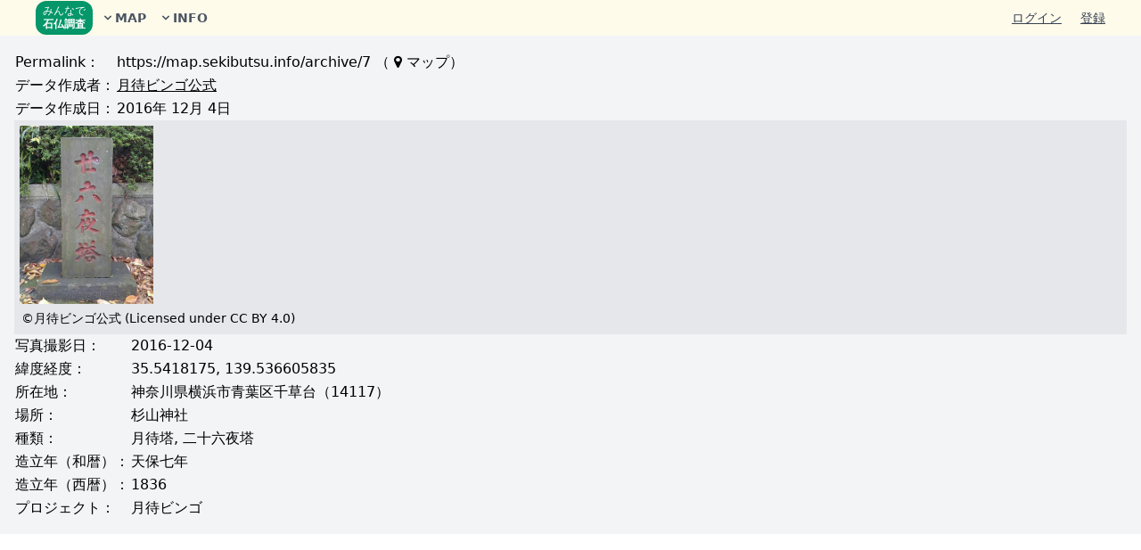

--- FILE ---
content_type: text/html; charset=UTF-8
request_url: https://map.sekibutsu.info/archive/7
body_size: 3311
content:
<!DOCTYPE html>
<html lang="ja">
    <head>
        <meta charset="utf-8">
        <meta name="viewport" content="width=device-width, initial-scale=1">
        <meta name="csrf-token" content="bNICOAglkdeXZB7IcZv02iuzgrgwlpgqN1kA2aJr">

        <meta name="twitter:card" content="summary" />
        <meta property="og:url" content="https://map.sekibutsu.info/" />
              <meta property="og:url" content="https://map.sekibutsu.info/archive/7" />
              <meta property="og:image" content="https://map.sekibutsu.info/images/CyzbVBsUQAA1ny_.jpg" />
            <meta property="og:title" content="神奈川県横浜市青葉区千草台 杉山神社の月待塔, 二十六夜塔 | みんなで石仏調査" />
            <link rel="apple-touch-icon" type="image/png" href="/apple-touch-icon-180x180.png">
        <link rel="icon" type="image/png" href="/icon-192x192.png">

        <title>神奈川県横浜市青葉区千草台 杉山神社の月待塔, 二十六夜塔 | みんなで石仏調査 </title>

        <!-- Fonts -->
        <link rel="stylesheet" href="https://fonts.bunny.net/css2?family=Nunito:wght@400;600;700&display=swap">

        <!-- Scripts -->
        <link rel="preload" as="style" href="https://map.sekibutsu.info/build/assets/app-24869835.css" /><link rel="modulepreload" href="https://map.sekibutsu.info/build/assets/app-e5a20cd9.js" /><link rel="stylesheet" href="https://map.sekibutsu.info/build/assets/app-24869835.css" /><script type="module" src="https://map.sekibutsu.info/build/assets/app-e5a20cd9.js"></script>
        <!-- add CSS & JS -->
        <link rel="stylesheet" href="/tw-elements/index.min.css">
            <link rel="stylesheet" href="/css/font-awesome.min.css" type="text/css" />
          <script type="text/javascript" src="/tw-elements/index.min.js"></script>
            <script type="text/javascript" src="/js/jquery-3.6.3.js"></script>
  
    </head>
    <body class="font-sans antialiased">
        <div class="bg-gray-100 dark:bg-gray-900">

            <nav x-data="{ open: false }" class="bg-amber-50 border-b border-gray-100">
    <!-- Primary Navigation Menu -->
    <div class="max-w-7xl mx-auto px-4">
        <div class="flex justify-between ">

            <div class="flex items-center md:ml-6 h-10">
                <div class="bg-emerald-600 text-white rounded-xl align-middle leading-tight text-center text-xs font-xs px-2 py-1">
                  <span style="white-space:nowrap;">みんなで</span><br/><span class="font-bold" style="white-space:nowrap;">石仏調査</span>
                </div>

                <div class="relative" x-data="{ open: false }" @click.outside="open = false" @close.stop="open = false">
    <div @click="open = ! open">
        <button class="inline-flex items-center px-1 py-2 border border-transparent text-sm font-medium font-bold rounded-md text-gray-600 bg-amber-50 hover:text-gray-700 focus:outline-none transition ease-in-out duration-150">
                            <div class="ml-1">
                                <svg class="fill-current h-4 w-4" xmlns="http://www.w3.org/2000/svg" viewBox="0 0 20 20">
                                    <path fill-rule="evenodd" d="M5.293 7.293a1 1 0 011.414 0L10 10.586l3.293-3.293a1 1 0 111.414 1.414l-4 4a1 1 0 01-1.414 0l-4-4a1 1 0 010-1.414z" clip-rule="evenodd" />
                                </svg>
                            </div>
                            MAP
                        </button>
    </div>

    <div x-show="open"
            x-transition:enter="transition ease-out duration-200"
            x-transition:enter-start="transform opacity-0 scale-95"
            x-transition:enter-end="transform opacity-100 scale-100"
            x-transition:leave="transition ease-in duration-75"
            x-transition:leave-start="transform opacity-100 scale-100"
            x-transition:leave-end="transform opacity-0 scale-95"
            class="absolute z-50 mt-2 36 rounded-md shadow-lg origin-top-left left-0"
            style="display: none;z-index:1100;"
            @click="open = false">
        <div class="rounded-md ring-1 ring-black ring-opacity-5 py-1 bg-white dark:bg-gray-700">
            <a class="block w-full px-4 py-2 text-left text-sm leading-5 text-gray-700 dark:text-gray-300 hover:bg-gray-100 dark:hover:bg-gray-800 focus:outline-none focus:bg-gray-100 dark:focus:bg-gray-800 transition duration-150 ease-in-out" href="https://map.sekibutsu.info/map"><span style="white-space:nowrap;">標準</span></a>
                        <a class="block w-full px-4 py-2 text-left text-sm leading-5 text-gray-700 dark:text-gray-300 hover:bg-gray-100 dark:hover:bg-gray-800 focus:outline-none focus:bg-gray-100 dark:focus:bg-gray-800 transition duration-150 ease-in-out" href="https://map.sekibutsu.info/all"><span style="white-space:nowrap;">全国版</span></a>
                        <a class="block w-full px-4 py-2 text-left text-sm leading-5 text-gray-700 dark:text-gray-300 hover:bg-gray-100 dark:hover:bg-gray-800 focus:outline-none focus:bg-gray-100 dark:focus:bg-gray-800 transition duration-150 ease-in-out" href="https://map.sekibutsu.info/mobile"><span style="white-space:nowrap;">モバイル</span></a>
                        <a class="block w-full px-4 py-2 text-left text-sm leading-5 text-gray-700 dark:text-gray-300 hover:bg-gray-100 dark:hover:bg-gray-800 focus:outline-none focus:bg-gray-100 dark:focus:bg-gray-800 transition duration-150 ease-in-out" href="https://map.sekibutsu.info/usage"><span style="white-space:nowrap;">操作方法</span></a>
        </div>
    </div>
</div>

                <div class="relative" x-data="{ open: false }" @click.outside="open = false" @close.stop="open = false">
    <div @click="open = ! open">
        <button class="inline-flex items-center px-1 py-2 border border-transparent text-sm font-medium font-bold rounded-md text-gray-600 bg-amber-50 hover:text-gray-700 focus:outline-none transition ease-in-out duration-150">
                            <div class="ml-1">
                                <svg class="fill-current h-4 w-4" xmlns="http://www.w3.org/2000/svg" viewBox="0 0 20 20">
                                    <path fill-rule="evenodd" d="M5.293 7.293a1 1 0 011.414 0L10 10.586l3.293-3.293a1 1 0 111.414 1.414l-4 4a1 1 0 01-1.414 0l-4-4a1 1 0 010-1.414z" clip-rule="evenodd" />
                                </svg>
                            </div>
                            INFO
                        </button>
    </div>

    <div x-show="open"
            x-transition:enter="transition ease-out duration-200"
            x-transition:enter-start="transform opacity-0 scale-95"
            x-transition:enter-end="transform opacity-100 scale-100"
            x-transition:leave="transition ease-in duration-75"
            x-transition:leave-start="transform opacity-100 scale-100"
            x-transition:leave-end="transform opacity-0 scale-95"
            class="absolute z-50 mt-2 36 rounded-md shadow-lg origin-top-left left-0"
            style="display: none;z-index:1100;"
            @click="open = false">
        <div class="rounded-md ring-1 ring-black ring-opacity-5 py-1 bg-white dark:bg-gray-700">
            <a class="block w-full px-4 py-2 text-left text-sm leading-5 text-gray-700 dark:text-gray-300 hover:bg-gray-100 dark:hover:bg-gray-800 focus:outline-none focus:bg-gray-100 dark:focus:bg-gray-800 transition duration-150 ease-in-out" href="https://map.sekibutsu.info/news"><span style="white-space:nowrap;">新着情報</span></a>
                        <a class="block w-full px-4 py-2 text-left text-sm leading-5 text-gray-700 dark:text-gray-300 hover:bg-gray-100 dark:hover:bg-gray-800 focus:outline-none focus:bg-gray-100 dark:focus:bg-gray-800 transition duration-150 ease-in-out" href="https://map.sekibutsu.info/newpics"><span style="white-space:nowrap;">新着写真</span></a>
                        <a class="block w-full px-4 py-2 text-left text-sm leading-5 text-gray-700 dark:text-gray-300 hover:bg-gray-100 dark:hover:bg-gray-800 focus:outline-none focus:bg-gray-100 dark:focus:bg-gray-800 transition duration-150 ease-in-out" href="https://map.sekibutsu.info/tag"><span style="white-space:nowrap;">タグ一覧</span></a>
                                                <a class="block w-full px-4 py-2 text-left text-sm leading-5 text-gray-700 dark:text-gray-300 hover:bg-gray-100 dark:hover:bg-gray-800 focus:outline-none focus:bg-gray-100 dark:focus:bg-gray-800 transition duration-150 ease-in-out" href="https://map.sekibutsu.info/stats">統計情報</a>
                        <a class="block w-full px-4 py-2 text-left text-sm leading-5 text-gray-700 dark:text-gray-300 hover:bg-gray-100 dark:hover:bg-gray-800 focus:outline-none focus:bg-gray-100 dark:focus:bg-gray-800 transition duration-150 ease-in-out" href="https://map.sekibutsu.info/howto">投稿方法</a>
                        <a class="block w-full px-4 py-2 text-left text-sm leading-5 text-gray-700 dark:text-gray-300 hover:bg-gray-100 dark:hover:bg-gray-800 focus:outline-none focus:bg-gray-100 dark:focus:bg-gray-800 transition duration-150 ease-in-out" href="https://map.sekibutsu.info/about">About</a>
                        <a class="block w-full px-4 py-2 text-left text-sm leading-5 text-gray-700 dark:text-gray-300 hover:bg-gray-100 dark:hover:bg-gray-800 focus:outline-none focus:bg-gray-100 dark:focus:bg-gray-800 transition duration-150 ease-in-out hidden" href="https://map.sekibutsu.info/archive">アーカイブ</a>
        </div>
    </div>
</div>

            </div>

            <!-- Settings Dropdown -->
                          <div class="flex items-center ml-6 h-10" style="overflow-y:hidden;">
                <div class="relative items-top justify-center bg-amber-50 sm:items-center py-4 sm:pt-0" style="overflow-y:hidden;">
                  <div class=" top-0 right-0 px-6 py-4 sm:block" style="white-space:nowrap;">
                    <a href="https://map.sekibutsu.info/login" class="text-sm text-gray-700 underline">ログイン</a>
                                          <a href="https://map.sekibutsu.info/register" class="ml-4 text-sm text-gray-700 underline">登録</a>
                                      </div>
                </div>
              </div>
            
        </div>
    </div>
</nav>

            <!-- Page Heading -->
            
            <!-- Page Content -->
            <main>
                <div id="photo-popup" style="z-index:1060;background-color:rgba(0, 0, 0, 0.5);" class="modal fade fixed top-0 left-0 hidden w-full h-full outline-none overflow-x-hidden overflow-y-auto" tabindex="-1">
    <div class="modal-dialog modal-dialog-centered relative w-auto pointer-events-none">
      <div class="modal-content border-none shadow-lg relative flex flex-col w-full pointer-events-auto bg-white bg-clip-padding rounded-md outline-none text-current">
        <div id="photo-popup-body" class="modal-body relative p-4" data-bs-dismiss="modal" >
        </div>
      </div>
    </div>
  </div>

  <div class="p-4">
      <table>
    <tr><td class="whitespace-nowrap">Permalink：</td><td><a href="https://map.sekibutsu.info/archive/7">https://map.sekibutsu.info/archive/7</a>
          <span class="whitespace-nowrap">（<a href="https://map.sekibutsu.info/?x=139.536605835&y=35.5418175&z=18&e=7" rel="nofollow">
        <i class="fa fa-map-marker" aria-hidden="true"></i> マップ</a>）</span></td></tr>
          <tr><td class="whitespace-nowrap">データ作成者：</td><td><a href="/userpage?id=2" class="underline cursor-pointer" >月待ビンゴ公式</a>
            </td></tr>
        <tr><td class="whitespace-nowrap">データ作成日：</td><td>2016年 12月 4日</td></tr>
</table>

<div style="background-color:rgb(229 231 235);">
  <table style="overflow-y:hidden;margin-right:10px"><tr>
            <td><img src="/images/CyzbVBsUQAA1ny_.jpg"
             class="cursor-pointer"
             style="margin:5px;width:auto;height:200px;object-fit:contain;"
             onClick="javascript:popupImage(0);"></td>
      </tr></table>
  <div class="text-sm" style="margin-left:0.5rem;padding-bottom:0.5rem;">&copy;月待ビンゴ公式 (Licensed under <a href="https://creativecommons.org/licenses/by/4.0/" target="_blank">CC BY 4.0</a>)</div>
</div>

<table>
          <tr><td class="whitespace-nowrap">写真撮影日：</td><td>2016-12-04</td></tr>
        <tr><td class="whitespace-nowrap">緯度経度：</td><td>35.5418175, 139.536605835</td></tr>
    <tr><td class="whitespace-nowrap">所在地：</td><td>神奈川県横浜市青葉区千草台（14117）</td></tr>
          <tr><td class="whitespace-nowrap">場所：</td><td>杉山神社</td></tr>
        <tr><td class="whitespace-nowrap">種類：</td><td>月待塔, 二十六夜塔</td></tr>
          <tr><td class="whitespace-nowrap">造立年（和暦）：</td><td>天保七年</td></tr>
              <tr><td class="whitespace-nowrap">造立年（西暦）：</td><td>1836</td></tr>
                      <tr><td class="whitespace-nowrap">プロジェクト：</td><td>月待ビンゴ</td></tr>
                            
</table>


  <script>
  var images = [];
  var max_img = -1;
      images.push("CyzbVBsUQAA1ny_.jpg");
    max_img++;
  
  function popupImage(index) {
    var html = '<img src="/images/' + images[index] + '" id="' + index + '">';
    $('#photo-popup-body').html(html);
    $('#photo-popup').modal('show');
  }

  var posX=0, moveX=0;

  $("#photo-popup-body").on("touchstart", function(event) {
    posX = event.originalEvent.touches[0].pageX;
    moveX = 0;
  });

  $('#photo-popup-body').on('touchmove', function(event) {
    var curX = event.originalEvent.touches[0].pageX;
    if(posX - curX > 70) {
      moveX = 1;
    } else if(posX - curX > -70) {
      moveX = -1;
    }
  });

  $("#photo-popup-body").on("touchend", function(event) {
    var index = parseInt($('#photo-popup-body img').attr('id'));
    if(moveX != 0) {
      index = index + moveX;
      if(!(index < 0 || max_img < index)) {
        popupImage(index);
      }
      moveX = 0;
    }
  });

  </script>

    </div>
            </main>
        </div>
    </body>
</html>


--- FILE ---
content_type: text/css
request_url: https://map.sekibutsu.info/tw-elements/index.min.css
body_size: 27533
content:
/*
! tailwindcss v3.0.24 | MIT License | https://tailwindcss.com
*/*,:after,:before{-webkit-box-sizing:border-box;box-sizing:border-box;border:0 solid #e5e7eb}:after,:before{--tw-content:""}html{line-height:1.5;-webkit-text-size-adjust:100%;-moz-tab-size:4;-o-tab-size:4;tab-size:4;font-family:Inter,sans-serif}body{margin:0;line-height:inherit}hr{height:0;color:inherit;border-top-width:1px}abbr:where([title]){-webkit-text-decoration:underline dotted;text-decoration:underline dotted}h1,h2,h3,h4,h5,h6{font-size:inherit;font-weight:inherit}a{color:inherit;text-decoration:inherit}b,strong{font-weight:bolder}code,kbd,pre,samp{font-family:ui-monospace,monospace;font-size:1em}small{font-size:80%}sub,sup{font-size:75%;line-height:0;position:relative;vertical-align:baseline}sub{bottom:-.25em}sup{top:-.5em}table{text-indent:0;border-color:inherit;border-collapse:collapse}button,input,optgroup,select,textarea{font-family:inherit;font-size:100%;line-height:inherit;color:inherit;margin:0;padding:0}button,select{text-transform:none}[type=button],[type=reset],[type=submit],button{-webkit-appearance:button;background-color:transparent;background-image:none}:-moz-focusring{outline:auto}:-moz-ui-invalid{box-shadow:none}progress{vertical-align:baseline}::-webkit-inner-spin-button,::-webkit-outer-spin-button{height:auto}[type=search]{-webkit-appearance:textfield;outline-offset:-2px}::-webkit-search-decoration{-webkit-appearance:none}::-webkit-file-upload-button{-webkit-appearance:button;font:inherit}summary{display:list-item}blockquote,dd,dl,figure,h1,h2,h3,h4,h5,h6,hr,p,pre{margin:0}fieldset{margin:0}fieldset,legend{padding:0}menu,ol,ul{list-style:none;margin:0;padding:0}textarea{resize:vertical}input::-webkit-input-placeholder,textarea::-webkit-input-placeholder{opacity:1;color:#9ca3af}input::-moz-placeholder,textarea::-moz-placeholder{opacity:1;color:#9ca3af}input:-ms-input-placeholder,textarea:-ms-input-placeholder{opacity:1;color:#9ca3af}input::-ms-input-placeholder,textarea::-ms-input-placeholder{opacity:1;color:#9ca3af}input::placeholder,textarea::placeholder{opacity:1;color:#9ca3af}[role=button],button{cursor:pointer}:disabled{cursor:default}audio,canvas,embed,iframe,img,object,svg,video{display:block;vertical-align:middle}img,video{max-width:100%;height:auto}[hidden]{display:none}*,:after,:before{--tw-translate-x:0;--tw-translate-y:0;--tw-rotate:0;--tw-skew-x:0;--tw-skew-y:0;--tw-scale-x:1;--tw-scale-y:1;--tw-scroll-snap-strictness:proximity;--tw-ring-offset-width:0px;--tw-ring-offset-color:#fff;--tw-ring-color:rgba(59,130,246,0.5);--tw-ring-offset-shadow:0 0 transparent;--tw-ring-shadow:0 0 transparent;--tw-shadow:0 0 transparent;--tw-shadow-colored:0 0 transparent}.container{width:100%}@media (min-width:640px){.container{max-width:640px}}@media (min-width:768px){.container{max-width:768px}}@media (min-width:1024px){.container{max-width:1024px}}@media (min-width:1280px){.container{max-width:1280px}}@media (min-width:1536px){.container{max-width:1536px}}.form-control::file-selector-button{-webkit-transition:color .15s ease-in-out,background-color .15s ease-in-out,border-color .15s ease-in-out,box-shadow .15s ease-in-out}.form-control::-webkit-file-upload-button{-webkit-transition:color .15s ease-in-out,background-color .15s ease-in-out,border-color .15s ease-in-out,box-shadow .15s ease-in-out}.form-select[multiple],.form-select[size]:not([size="1"]){padding-right:.75rem;background-image:none}.form-select:-moz-focusring{-webkit-text-shadow:0 0 0 #212529}.btn-check:disabled+.btn,.btn-check[disabled]+.btn{pointer-events:none;-webkit-filter:none;filter:none;opacity:.65}.form-range::-webkit-slider-thumb{-webkit-transition:background-color .15s ease-in-out,border-color .15s ease-in-out,box-shadow .15s ease-in-out;-moz-appearance:none}.form-range::-moz-range-thumb{-webkit-transition:background-color .15s ease-in-out,border-color .15s ease-in-out,box-shadow .15s ease-in-out;-webkit-appearance:none}.form-floating>.form-control,.form-floating>.form-select{height:calc(3.5rem + 2px);line-height:1.25}.form-floating>label{-webkit-transition:opacity .1s ease-in-out,transform .1s ease-in-out}.form-floating>.form-control:focus{padding-top:1.625rem;padding-bottom:.625rem}.form-floating>.form-control:not(:placeholder-shown){padding-top:1.625rem;padding-bottom:.625rem}.form-floating>.form-control:focus~label{opacity:.65;-webkit-transform:scale(.85) translateY(-.5rem) translateX(.15rem);transform:scale(.85) translateY(-.5rem) translateX(.15rem)}.form-floating>.form-control:not(:-moz-placeholder-shown)~label{-webkit-transform:scale(.85) translateY(-.5rem) translateX(.15rem)}.form-floating>.form-control:not(:-ms-input-placeholder)~label{-webkit-transform:scale(.85) translateY(-.5rem) translateX(.15rem)}.form-floating>.form-control:not(:placeholder-shown)~label{opacity:.65;-webkit-transform:scale(.85) translateY(-.5rem) translateX(.15rem);transform:scale(.85) translateY(-.5rem) translateX(.15rem)}.form-floating>.form-select~label{opacity:.65;-webkit-transform:scale(.85) translateY(-.5rem) translateX(.15rem);transform:scale(.85) translateY(-.5rem) translateX(.15rem)}.input-group>.form-control,.input-group>.form-select{width:1%}.input-group>.form-control:focus,.input-group>.form-select:focus{z-index:3}.input-group-lg>.form-select,.input-group-sm>.form-select{padding-right:3rem}.input-group.has-validation>.dropdown-toggle:nth-last-child(n+4),.input-group.has-validation>:nth-last-child(n+3):not(.dropdown-toggle):not(.dropdown-menu),.input-group:not(.has-validation)>.dropdown-toggle:nth-last-child(n+3),.input-group:not(.has-validation)>:not(:last-child):not(.dropdown-toggle):not(.dropdown-menu){border-top-right-radius:0;border-bottom-right-radius:0}.is-valid~.valid-feedback,.is-valid~.valid-tooltip,.was-validated :valid~.valid-feedback,.was-validated :valid~.valid-tooltip{display:block}.form-control.is-valid,.was-validated .form-control:valid{border-color:#198754;padding-right:calc(1.5em + .75rem);background-image:url("data:image/svg+xml;charset=utf-8,%3Csvg xmlns='http://www.w3.org/2000/svg' viewBox='0 0 8 8'%3E%3Cpath fill='%23198754' d='M2.3 6.73L.6 4.53c-.4-1.04.46-1.4 1.1-.8l1.1 1.4 3.4-3.8c.6-.63 1.6-.27 1.2.7l-4 4.6c-.43.5-.8.4-1.1.1z'/%3E%3C/svg%3E");background-repeat:no-repeat;background-position:right calc(.375em + .1875rem) center;background-size:calc(.75em + .375rem) calc(.75em + .375rem)}.form-control.is-valid:focus,.was-validated .form-control:valid:focus{border-color:#198754;-webkit-box-shadow:0 0 0 .25rem rgba(25,135,84,.25);box-shadow:0 0 0 .25rem rgba(25,135,84,.25)}.was-validated textarea.form-control:valid,textarea.form-control.is-valid{padding-right:calc(1.5em + .75rem);background-position:top calc(.375em + .1875rem) right calc(.375em + .1875rem)}.form-select.is-valid,.was-validated .form-select:valid{border-color:#198754}.form-select.is-valid:not([multiple]):not([size]),.form-select.is-valid:not([multiple])[size="1"],.was-validated .form-select:valid:not([multiple]):not([size]),.was-validated .form-select:valid:not([multiple])[size="1"]{padding-right:4.125rem;background-image:url("data:image/svg+xml;charset=utf-8,%3Csvg xmlns='http://www.w3.org/2000/svg' viewBox='0 0 16 16'%3E%3Cpath fill='none' stroke='%23343a40' stroke-linecap='round' stroke-linejoin='round' stroke-width='2' d='M2 5l6 6 6-6'/%3E%3C/svg%3E"),url("data:image/svg+xml;charset=utf-8,%3Csvg xmlns='http://www.w3.org/2000/svg' viewBox='0 0 8 8'%3E%3Cpath fill='%23198754' d='M2.3 6.73L.6 4.53c-.4-1.04.46-1.4 1.1-.8l1.1 1.4 3.4-3.8c.6-.63 1.6-.27 1.2.7l-4 4.6c-.43.5-.8.4-1.1.1z'/%3E%3C/svg%3E");background-position:right .75rem center,center right 2.25rem;background-size:16px 12px,calc(.75em + .375rem) calc(.75em + .375rem)}.form-select.is-valid:focus,.was-validated .form-select:valid:focus{border-color:#198754;-webkit-box-shadow:0 0 0 .25rem rgba(25,135,84,.25);box-shadow:0 0 0 .25rem rgba(25,135,84,.25)}.form-check-input.is-valid,.was-validated .form-check-input:valid{border-color:#198754}.form-check-input.is-valid:checked,.was-validated .form-check-input:valid:checked{background-color:#198754}.form-check-input.is-valid:focus,.was-validated .form-check-input:valid:focus{-webkit-box-shadow:0 0 0 .25rem rgba(25,135,84,.25);box-shadow:0 0 0 .25rem rgba(25,135,84,.25)}.form-check-input.is-valid~.form-check-label,.was-validated .form-check-input:valid~.form-check-label{color:#198754}.input-group .form-control.is-valid,.input-group .form-select.is-valid,.was-validated .input-group .form-control:valid,.was-validated .input-group .form-select:valid{z-index:1}.input-group .form-control.is-valid:focus,.input-group .form-select.is-valid:focus,.was-validated .input-group .form-control:valid:focus,.was-validated .input-group .form-select:valid:focus{z-index:3}.is-invalid~.invalid-feedback,.is-invalid~.invalid-tooltip,.was-validated :invalid~.invalid-feedback,.was-validated :invalid~.invalid-tooltip{display:block}.form-control.is-invalid,.was-validated .form-control:invalid{border-color:#dc3545;padding-right:calc(1.5em + .75rem);background-image:url("data:image/svg+xml;charset=utf-8,%3Csvg xmlns='http://www.w3.org/2000/svg' width='12' height='12' fill='none' stroke='%23dc3545'%3E%3Ccircle cx='6' cy='6' r='4.5'/%3E%3Cpath stroke-linejoin='round' d='M5.8 3.6h.4L6 6.5z'/%3E%3Ccircle cx='6' cy='8.2' r='.6' fill='%23dc3545' stroke='none'/%3E%3C/svg%3E");background-repeat:no-repeat;background-position:right calc(.375em + .1875rem) center;background-size:calc(.75em + .375rem) calc(.75em + .375rem)}.form-control.is-invalid:focus,.was-validated .form-control:invalid:focus{border-color:#dc3545;-webkit-box-shadow:0 0 0 .25rem rgba(220,53,69,.25);box-shadow:0 0 0 .25rem rgba(220,53,69,.25)}.was-validated textarea.form-control:invalid,textarea.form-control.is-invalid{padding-right:calc(1.5em + .75rem);background-position:top calc(.375em + .1875rem) right calc(.375em + .1875rem)}.form-select.is-invalid,.was-validated .form-select:invalid{border-color:#dc3545}.form-select.is-invalid:not([multiple]):not([size]),.form-select.is-invalid:not([multiple])[size="1"],.was-validated .form-select:invalid:not([multiple]):not([size]),.was-validated .form-select:invalid:not([multiple])[size="1"]{padding-right:4.125rem;background-image:url("data:image/svg+xml;charset=utf-8,%3Csvg xmlns='http://www.w3.org/2000/svg' viewBox='0 0 16 16'%3E%3Cpath fill='none' stroke='%23343a40' stroke-linecap='round' stroke-linejoin='round' stroke-width='2' d='M2 5l6 6 6-6'/%3E%3C/svg%3E"),url("data:image/svg+xml;charset=utf-8,%3Csvg xmlns='http://www.w3.org/2000/svg' width='12' height='12' fill='none' stroke='%23dc3545'%3E%3Ccircle cx='6' cy='6' r='4.5'/%3E%3Cpath stroke-linejoin='round' d='M5.8 3.6h.4L6 6.5z'/%3E%3Ccircle cx='6' cy='8.2' r='.6' fill='%23dc3545' stroke='none'/%3E%3C/svg%3E");background-position:right .75rem center,center right 2.25rem;background-size:16px 12px,calc(.75em + .375rem) calc(.75em + .375rem)}.form-select.is-invalid:focus,.was-validated .form-select:invalid:focus{border-color:#dc3545;-webkit-box-shadow:0 0 0 .25rem rgba(220,53,69,.25);box-shadow:0 0 0 .25rem rgba(220,53,69,.25)}.form-check-input.is-invalid,.was-validated .form-check-input:invalid{border-color:#dc3545}.form-check-input.is-invalid:checked,.was-validated .form-check-input:invalid:checked{background-color:#dc3545}.form-check-input.is-invalid:focus,.was-validated .form-check-input:invalid:focus{-webkit-box-shadow:0 0 0 .25rem rgba(220,53,69,.25);box-shadow:0 0 0 .25rem rgba(220,53,69,.25)}.form-check-input.is-invalid~.form-check-label,.was-validated .form-check-input:invalid~.form-check-label{color:#dc3545}.input-group .form-control.is-invalid,.input-group .form-select.is-invalid,.was-validated .input-group .form-control:invalid,.was-validated .input-group .form-select:invalid{z-index:2}.input-group .form-control.is-invalid:focus,.input-group .form-select.is-invalid:focus,.was-validated .input-group .form-control:invalid:focus,.was-validated .input-group .form-select:invalid:focus{z-index:3}.btn-check:focus+.btn,.btn:focus{outline:0}.btn-check:active+.btn,.btn-check:active+.btn:focus,.btn-check:checked+.btn,.btn-check:checked+.btn:focus,.btn-check:focus+.btn,.btn.active,.btn.active:focus,.btn:active,.btn:active:focus,.btn:focus{-webkit-box-shadow:none;box-shadow:none}.dropdown-item.active,.dropdown-item:active{color:#1f2937;-webkit-text-decoration:none;text-decoration:none;background-color:#0d6efd}.dropdown-menu-dark .dropdown-item.active,.dropdown-menu-dark .dropdown-item:active{color:#fff;background-color:#0d6efd}.dropdown-menu-dark .dropdown-item.disabled,.dropdown-menu-dark .dropdown-item:disabled{color:#adb5bd}.nav-tabs .nav-link:focus,.nav-tabs .nav-link:hover{isolation:isolate}.nav-tabs .nav-item.show .nav-link,.nav-tabs .nav-link.active{color:#2563eb;border-color:#2563eb}.nav-pills .nav-link.active,.nav-pills .show>.nav-link{background:#2563eb;color:#fff;-webkit-box-shadow:0 4px 6px -1px rgba(0,0,0,.1),0 2px 4px -1px rgba(0,0,0,.06);box-shadow:0 4px 6px -1px rgba(0,0,0,.1),0 2px 4px -1px rgba(0,0,0,.06)}.nav-justified .nav-item,.nav-justified>.nav-link{-ms-flex-basis:0;-ms-flex-preferred-size:0;flex-basis:0}.navbar-collapse{-ms-flex-basis:100%}.navbar-expand .navbar-collapse{-ms-flex-basis:auto}.navbar-expand .offcanvas{-ms-flex-grow:1}.navbar-expand .offcanvas-bottom,.navbar-expand .offcanvas-top{height:auto;border-top:0;border-bottom:0}.navbar-expand .offcanvas-body{-ms-flex-grow:0}.navbar-light .navbar-nav .nav-link.active,.navbar-light .navbar-nav .show>.nav-link,.navbar-light .navbar-text a,.navbar-light .navbar-text a:focus,.navbar-light .navbar-text a:hover{color:rgba(0,0,0,.9)}.navbar-dark .navbar-nav .nav-link.active,.navbar-dark .navbar-nav .show>.nav-link,.navbar-dark .navbar-text a,.navbar-dark .navbar-text a:focus,.navbar-dark .navbar-text a:hover{color:#fff}.accordion-button:after{-ms-flex-shrink:0;-webkit-transition:transform .2s ease-in-out}.btn-close.disabled,.btn-close:disabled{pointer-events:none;-webkit-user-select:none;-moz-user-select:none;-ms-user-select:none;user-select:none;opacity:.25}.modal.fade .modal-dialog{-webkit-transition:transform .3s ease-out}.tooltip{-webkit-text-align:start;-webkit-text-decoration:none;-webkit-text-shadow:none;-webkit-text-transform:none}.bs-tooltip-auto[data-popper-placement^=top],.bs-tooltip-top{padding:.4rem 0}.bs-tooltip-auto[data-popper-placement^=top] .tooltip-arrow,.bs-tooltip-top .tooltip-arrow{bottom:0}.bs-tooltip-auto[data-popper-placement^=top] .tooltip-arrow:before,.bs-tooltip-top .tooltip-arrow:before{top:-1px;border-width:.4rem .4rem 0;border-top-color:#000}.bs-tooltip-auto[data-popper-placement^=right],.bs-tooltip-end{padding:0 .4rem}.bs-tooltip-auto[data-popper-placement^=right] .tooltip-arrow,.bs-tooltip-end .tooltip-arrow{left:0;width:.4rem;height:.8rem}.bs-tooltip-auto[data-popper-placement^=right] .tooltip-arrow:before,.bs-tooltip-end .tooltip-arrow:before{right:-1px;border-width:.4rem .4rem .4rem 0;border-right-color:#000}.bs-tooltip-auto[data-popper-placement^=bottom],.bs-tooltip-bottom{padding:.4rem 0}.bs-tooltip-auto[data-popper-placement^=bottom] .tooltip-arrow,.bs-tooltip-bottom .tooltip-arrow{top:0}.bs-tooltip-auto[data-popper-placement^=bottom] .tooltip-arrow:before,.bs-tooltip-bottom .tooltip-arrow:before{bottom:-1px;border-width:0 .4rem .4rem;border-bottom-color:#000}.bs-tooltip-auto[data-popper-placement^=left],.bs-tooltip-start{padding:0 .4rem}.bs-tooltip-auto[data-popper-placement^=left] .tooltip-arrow,.bs-tooltip-start .tooltip-arrow{right:0;width:.4rem;height:.8rem}.bs-tooltip-auto[data-popper-placement^=left] .tooltip-arrow:before,.bs-tooltip-start .tooltip-arrow:before{left:-1px;border-width:.4rem 0 .4rem .4rem;border-left-color:#000}.tooltip-inner{-webkit-text-align:center}.popover{-webkit-text-align:start;-webkit-text-decoration:none;-webkit-text-shadow:none;-webkit-text-transform:none}.bs-popover-auto[data-popper-placement^=top]>.popover-arrow,.bs-popover-top>.popover-arrow{bottom:calc(-.5rem - 1px)}.bs-popover-auto[data-popper-placement^=top]>.popover-arrow:before,.bs-popover-top>.popover-arrow:before{bottom:0;border-width:.5rem .5rem 0;border-top-color:rgba(0,0,0,.25)}.bs-popover-auto[data-popper-placement^=top]>.popover-arrow:after,.bs-popover-top>.popover-arrow:after{bottom:1px;border-width:.5rem .5rem 0;border-top-color:#fff}.bs-popover-auto[data-popper-placement^=right]>.popover-arrow,.bs-popover-end>.popover-arrow{left:calc(-.5rem - 1px);width:.5rem;height:1rem}.bs-popover-auto[data-popper-placement^=right]>.popover-arrow:before,.bs-popover-end>.popover-arrow:before{left:0;border-width:.5rem .5rem .5rem 0;border-right-color:rgba(0,0,0,.25)}.bs-popover-auto[data-popper-placement^=right]>.popover-arrow:after,.bs-popover-end>.popover-arrow:after{left:1px;border-width:.5rem .5rem .5rem 0;border-right-color:#fff}.bs-popover-auto[data-popper-placement^=bottom]>.popover-arrow,.bs-popover-bottom>.popover-arrow{top:calc(-.5rem - 1px)}.bs-popover-auto[data-popper-placement^=bottom]>.popover-arrow:before,.bs-popover-bottom>.popover-arrow:before{top:0;border-width:0 .5rem .5rem;border-bottom-color:rgba(0,0,0,.25)}.bs-popover-auto[data-popper-placement^=bottom]>.popover-arrow:after,.bs-popover-bottom>.popover-arrow:after{top:1px;border-width:0 .5rem .5rem;border-bottom-color:#fff}.bs-popover-auto[data-popper-placement^=bottom] .popover-header:before,.bs-popover-bottom .popover-header:before{position:absolute;top:0;left:50%;display:block;width:1rem;margin-left:-.5rem;content:"";border-bottom:1px solid #f0f0f0}.bs-popover-auto[data-popper-placement^=left]>.popover-arrow,.bs-popover-start>.popover-arrow{right:calc(-.5rem - 1px);width:.5rem;height:1rem}.bs-popover-auto[data-popper-placement^=left]>.popover-arrow:before,.bs-popover-start>.popover-arrow:before{right:0;border-width:.5rem 0 .5rem .5rem;border-left-color:rgba(0,0,0,.25)}.bs-popover-auto[data-popper-placement^=left]>.popover-arrow:after,.bs-popover-start>.popover-arrow:after{right:1px;border-width:.5rem 0 .5rem .5rem;border-left-color:#fff}.carousel-item{-webkit-transition:transform .6s ease-in-out}.carousel-item-next,.carousel-item-prev,.carousel-item.active{display:block}.active.carousel-item-end,.carousel-item-next:not(.carousel-item-start){-webkit-transform:translateX(100%);transform:translateX(100%)}.active.carousel-item-start,.carousel-item-prev:not(.carousel-item-end){-webkit-transform:translateX(-100%);transform:translateX(-100%)}.carousel-fade .carousel-item-next.carousel-item-start,.carousel-fade .carousel-item-prev.carousel-item-end,.carousel-fade .carousel-item.active{z-index:1;opacity:1}.carousel-fade .active.carousel-item-end,.carousel-fade .active.carousel-item-start{z-index:0;opacity:0;-webkit-transition:opacity 0s .6s;transition:opacity 0s .6s}.carousel-control-next,.carousel-control-prev{z-index:1;width:15%;color:#fff;background:none;opacity:.5;-webkit-transition:opacity .15s ease;transition:opacity .15s ease}.carousel-control-next:focus,.carousel-control-next:hover,.carousel-control-prev:focus,.carousel-control-prev:hover{color:#fff;opacity:.9}.carousel-control-next-icon,.carousel-control-prev-icon{width:2rem;height:2rem;background-position:50%;background-size:100% 100%}.carousel-indicators [data-bs-target]{-webkit-text-indent:-999px}.carousel-dark .carousel-control-next-icon,.carousel-dark .carousel-control-prev-icon{-webkit-filter:invert(1) grayscale(100);filter:invert(1) grayscale(100)}.spinner-grow{-webkit-animation:_spinner-grow .75s linear infinite;animation:_spinner-grow .75s linear infinite}.link-primary:focus,.link-primary:hover{color:#0a58ca}.link-secondary:focus,.link-secondary:hover{color:#565e64}.link-success:focus,.link-success:hover{color:#146c43}.link-info:focus,.link-info:hover{color:#3dd5f3}.link-warning:focus,.link-warning:hover{color:#ffcd39}.link-danger:focus,.link-danger:hover{color:#b02a37}.link-light:focus,.link-light:hover{color:#f9fafb}.link-dark:focus,.link-dark:hover{color:#1a1e21}.visually-hidden{position:absolute!important;width:1px!important;height:1px!important;padding:0!important;margin:-1px!important;overflow:hidden!important;clip:rect(0,0,0,0)!important;white-space:nowrap!important;border:0!important}.text-truncate{-webkit-text-overflow:ellipsis}.fade-in{-webkit-animation-name:_fade-in;animation-name:_fade-in}.fade-out{-webkit-animation-name:_fade-out;animation-name:_fade-out}.fade-in-down{-webkit-animation-name:_fade-in-down;animation-name:_fade-in-down}.fade-in-left{-webkit-animation-name:_fade-in-left;animation-name:_fade-in-left}.fade-in-right{-webkit-animation-name:_fade-in-right;animation-name:_fade-in-right}.fade-in-up{-webkit-animation-name:_fade-in-up;animation-name:_fade-in-up}.fade-out-down{-webkit-animation-name:_fade-out-down;animation-name:_fade-out-down}.fade-out-left{-webkit-animation-name:_fade-out-left;animation-name:_fade-out-left}.fade-out-right{-webkit-animation-name:_fade-out-right;animation-name:_fade-out-right}.fade-out-up{-webkit-animation-name:_fade-out-up;animation-name:_fade-out-up}.slide-in-down{-webkit-animation-name:_slide-in-down;animation-name:_slide-in-down}.slide-in-left{-webkit-animation-name:_slide-in-left;animation-name:_slide-in-left}.slide-in-right{-webkit-animation-name:_slide-in-right;animation-name:_slide-in-right}.slide-in-up{-webkit-animation-name:_slide-in-up;animation-name:_slide-in-up}.slide-out-down{-webkit-animation-name:_slide-out-down;animation-name:_slide-out-down}.slide-out-left{-webkit-animation-name:_slide-out-left;animation-name:_slide-out-left}.slide-out-right{-webkit-animation-name:_slide-out-right;animation-name:_slide-out-right}.slide-out-up{-webkit-animation-name:_slide-out-up;animation-name:_slide-out-up}.slide-down{-webkit-animation-name:_slide-down;animation-name:_slide-down}.slide-left{-webkit-animation-name:_slide-left;animation-name:_slide-left}.slide-right{-webkit-animation-name:_slide-right;animation-name:_slide-right}.slide-up{-webkit-animation-name:_slide-up;animation-name:_slide-up}.zoom-in{-webkit-animation-name:_zoom-in;animation-name:_zoom-in}.zoom-out{-webkit-animation-name:_zoom-out;animation-name:_zoom-out}.tada{-webkit-animation-name:_tada;animation-name:_tada}.pulse{-webkit-animation-name:_pulse;animation-name:_pulse}.ripple-wave{-webkit-transition-property:transform,opacity}.datepicker-title-text{-webkit-text-transform:uppercase}.datepicker-date-controls{-webkit-box-pack:space-between;-ms-flex-pack:space-between}.datepicker-view-change-button:focus,.datepicker-view-change-button:hover{background-color:#eee}.datepicker-next-button:focus,.datepicker-next-button:hover,.datepicker-previous-button:focus,.datepicker-previous-button:hover{background-color:#eee;border-radius:50%}.datepicker-cell,.datepicker-day-heading{-webkit-text-align:center}.datepicker-footer-btn{-webkit-text-transform:uppercase}.datepicker-footer-btn:focus,.datepicker-footer-btn:hover{background-color:#eee}.timepicker-button{-webkit-text-transform:uppercase;-webkit-transition:background-color .25s cubic-bezier(.4,0,.2,1) 0ms,box-shadow .25s cubic-bezier(.4,0,.2,1) 0ms,border .25s cubic-bezier(.4,0,.2,1) 0ms}.timepicker-time-tips-hours,.timepicker-time-tips-inner,.timepicker-time-tips-minutes{position:absolute;border-radius:100%;width:32px;height:32px;-webkit-text-align:center;text-align:center;cursor:pointer;font-size:1.1rem;background-color:transparent;display:-webkit-box;display:-ms-flexbox;display:flex;-webkit-box-pack:center;-ms-flex-pack:center;justify-content:center;-webkit-box-align:center;-ms-flex-align:center;align-items:center;font-weight:300}.timepicker-time-tips-hours.active,.timepicker-time-tips-inner.active,.timepicker-time-tips-minutes.active{color:#fff;background-color:#2979ff;font-weight:400}.timepicker-time-tips-hours:focus,.timepicker-time-tips-inner:focus,.timepicker-time-tips-minutes:focus{outline:none}.timepicker-time-tips-hours.disabled,.timepicker-time-tips-inner.disabled,.timepicker-time-tips-minutes.disabled{color:#b3afaf;pointer-events:none;background-color:transparent}.timepicker-time-tips-minutes::-moz-selection{background-color:transparent}.timepicker-time-tips-minutes::selection{background-color:transparent}.timepicker-time-tips-inner::-moz-selection{background-color:transparent}.timepicker-time-tips-inner::selection{background-color:transparent}.timepicker-time-tips-hours::-moz-selection{background-color:transparent}.timepicker-time-tips-hours::selection{background-color:transparent}.timepicker-dot{font-weight:300;line-height:1.2;letter-spacing:-.00833em;color:#fff}.timepicker-item{-webkit-text-align:center}.timepicker-hand-pointer{left:calc(50% - 1px);-webkit-transform-origin:center bottom 0;transform-origin:center bottom 0}.timepicker-transform{-webkit-transition:transform .4s cubic-bezier(.4,0,.2,1) 0ms,height .4s cubic-bezier(.4,0,.2,1) 0ms}.timepicker-time-tips{-webkit-text-align:center}.timepicker-hour,.timepicker-hour-mode,.timepicker-minute{cursor:pointer}.timepicker-hour-mode:focus,.timepicker-hour-mode:hover,.timepicker-hour:focus,.timepicker-hour:hover,.timepicker-minute:focus,.timepicker-minute:hover{background-color:rgba(0,0,0,.15);outline:none}.timepicker-hour-mode.active,.timepicker-hour.active,.timepicker-minute.active{color:#fff;opacity:1}.timepicker-hour-current-inline,.timepicker-hour-mode-current-inline,.timepicker-minute-current-inline{font-size:2.5rem}.timepicker-footer{-webkit-box-pack:space-between;-ms-flex-pack:space-between}.timepicker-icon-down,.timepicker-icon-up{opacity:0;-webkit-transition:all .2s ease;transition:all .2s ease;cursor:pointer;-webkit-transform:translate(-50%,-50%);transform:translate(-50%,-50%);left:50%;width:30px;height:30px;display:-webkit-box;display:-ms-flexbox;display:flex;-webkit-box-pack:center;-ms-flex-pack:center;justify-content:center;-webkit-box-align:center;-ms-flex-align:center;align-items:center}.timepicker-icon-down.active,.timepicker-icon-down:hover,.timepicker-icon-up.active,.timepicker-icon-up:hover{opacity:1}.timepicker-inline-hour-icons button,.timepicker-inline-minutes-icons button{opacity:1!important;cursor:default}.timepicker-inline-hour-icons button:hover,.timepicker-inline-minutes-icons button:hover{background-color:unset!important}.timepicker-clock-animation{-webkit-animation:_show-up-clock .35s linear;animation:_show-up-clock .35s linear}.timepicker-input:focus+.timepicker-toggle-button,.timepicker-input:focus+.timepicker-toggle-button i{color:#2979ff}.timepicker-toggle-button.timepicker-icon,.timepicker a.timepicker-toggle-button{right:1px}.stepper:not(.stepper-vertical){-webkit-box-pack:space-between;-ms-flex-pack:space-between}.stepper.stepper-mobile{-webkit-box-align:flex-end;-ms-flex-align:flex-end}.stepper-head{-webkit-text-decoration:none}.stepper-mobile-footer{-webkit-box-pack:space-between;-ms-flex-pack:space-between}.stepper-mobile-progress{-ms-flex-grow:100}@media (prefers-reduced-motion:reduce){.form-control::file-selector-button{-webkit-transition:none;transition:none}.form-control::-webkit-file-upload-button{-webkit-transition:none;transition:none}.form-switch .form-check-input{-webkit-transition:none;transition:none}.form-range::-webkit-slider-thumb{-webkit-transition:none;transition:none}.form-range::-moz-range-thumb{-webkit-transition:none;-moz-transition:none;transition:none}.accordion-button:after,.carousel-control-next,.carousel-control-prev,.carousel-fade .active.carousel-item-end,.carousel-fade .active.carousel-item-start,.carousel-indicators [data-bs-target],.carousel-item,.collapsing,.collapsing.collapse-horizontal,.fade,.form-floating>label,.modal.fade .modal-dialog{-webkit-transition:none;transition:none}.spinner-border,.spinner-grow{-webkit-animation-duration:1.5s;animation-duration:1.5s}}@media (min-width:576px){.navbar-expand-sm{-ms-flex-wrap:nowrap;flex-wrap:nowrap;-webkit-box-pack:start;-ms-flex-pack:start;justify-content:flex-start}.navbar-expand-sm .navbar-nav{-ms-flex-direction:row;-webkit-box-orient:horizontal;-webkit-box-direction:normal;flex-direction:row}.navbar-expand-sm .navbar-nav .dropdown-menu{position:absolute}.navbar-expand-sm .navbar-nav .nav-link{padding-right:.5rem;padding-left:.5rem}.navbar-expand-sm .navbar-nav-scroll{overflow:visible}.navbar-expand-sm .navbar-collapse{display:-webkit-box!important;display:-ms-flexbox!important;display:flex!important;-ms-flex-basis:auto;-ms-flex-preferred-size:auto;flex-basis:auto}.navbar-expand-sm .navbar-toggler,.navbar-expand-sm .offcanvas-header{display:none}.navbar-expand-sm .offcanvas{position:inherit;bottom:0;z-index:1000;-ms-flex-grow:1;-webkit-box-flex:1;-ms-flex-positive:1;flex-grow:1;visibility:visible!important;background-color:transparent;border-right:0;border-left:0;-webkit-transition:none;transition:none;-webkit-transform:none;transform:none}.navbar-expand-sm .offcanvas-bottom,.navbar-expand-sm .offcanvas-top{height:auto;border-top:0;border-bottom:0}.navbar-expand-sm .offcanvas-body{display:-webkit-box;display:-ms-flexbox;display:flex;-ms-flex-grow:0;-webkit-box-flex:0;-ms-flex-positive:0;flex-grow:0;padding:0;overflow-y:visible}.modal-dialog{max-width:500px;margin:1.75rem auto}.modal-dialog-scrollable{height:calc(100% - 3.5rem)}.modal-dialog-centered{min-height:calc(100% - 3.5rem)}.modal-sm{max-width:300px}.sticky-sm-top{position:sticky;top:0;z-index:1020}}@media (min-width:768px){.navbar-expand-md{-ms-flex-wrap:nowrap;flex-wrap:nowrap;-webkit-box-pack:start;-ms-flex-pack:start;justify-content:flex-start}.navbar-expand-md .navbar-nav{-ms-flex-direction:row;-webkit-box-orient:horizontal;-webkit-box-direction:normal;flex-direction:row}.navbar-expand-md .navbar-nav .dropdown-menu{position:absolute}.navbar-expand-md .navbar-nav .nav-link{padding-right:.5rem;padding-left:.5rem}.navbar-expand-md .navbar-nav-scroll{overflow:visible}.navbar-expand-md .navbar-collapse{display:-webkit-box!important;display:-ms-flexbox!important;display:flex!important;-ms-flex-basis:auto;-ms-flex-preferred-size:auto;flex-basis:auto}.navbar-expand-md .navbar-toggler,.navbar-expand-md .offcanvas-header{display:none}.navbar-expand-md .offcanvas{position:inherit;bottom:0;z-index:1000;-ms-flex-grow:1;-webkit-box-flex:1;-ms-flex-positive:1;flex-grow:1;visibility:visible!important;background-color:transparent;border-right:0;border-left:0;-webkit-transition:none;transition:none;-webkit-transform:none;transform:none}.navbar-expand-md .offcanvas-bottom,.navbar-expand-md .offcanvas-top{height:auto;border-top:0;border-bottom:0}.navbar-expand-md .offcanvas-body{display:-webkit-box;display:-ms-flexbox;display:flex;-ms-flex-grow:0;-webkit-box-flex:0;-ms-flex-positive:0;flex-grow:0;padding:0;overflow-y:visible}.sticky-md-top{position:sticky;top:0;z-index:1020}}@media (min-width:992px){.navbar-expand-lg{-ms-flex-wrap:nowrap;flex-wrap:nowrap;-webkit-box-pack:start;-ms-flex-pack:start;justify-content:flex-start}.navbar-expand-lg .navbar-nav{-ms-flex-direction:row;-webkit-box-orient:horizontal;-webkit-box-direction:normal;flex-direction:row}.navbar-expand-lg .navbar-nav .dropdown-menu{position:absolute}.navbar-expand-lg .navbar-nav .nav-link{padding-right:.5rem;padding-left:.5rem}.navbar-expand-lg .navbar-nav-scroll{overflow:visible}.navbar-expand-lg .navbar-collapse{display:-webkit-box!important;display:-ms-flexbox!important;display:flex!important;-ms-flex-basis:auto;-ms-flex-preferred-size:auto;flex-basis:auto}.navbar-expand-lg .navbar-toggler,.navbar-expand-lg .offcanvas-header{display:none}.navbar-expand-lg .offcanvas{position:inherit;bottom:0;z-index:1000;-ms-flex-grow:1;-webkit-box-flex:1;-ms-flex-positive:1;flex-grow:1;visibility:visible!important;background-color:transparent;border-right:0;border-left:0;-webkit-transition:none;transition:none;-webkit-transform:none;transform:none}.navbar-expand-lg .offcanvas-bottom,.navbar-expand-lg .offcanvas-top{height:auto;border-top:0;border-bottom:0}.navbar-expand-lg .offcanvas-body{display:-webkit-box;display:-ms-flexbox;display:flex;-ms-flex-grow:0;-webkit-box-flex:0;-ms-flex-positive:0;flex-grow:0;padding:0;overflow-y:visible}.modal-lg,.modal-xl{max-width:800px}.sticky-lg-top{position:sticky;top:0;z-index:1020}}@media (min-width:1200px){.navbar-expand-xl{-ms-flex-wrap:nowrap;flex-wrap:nowrap;-webkit-box-pack:start;-ms-flex-pack:start;justify-content:flex-start}.navbar-expand-xl .navbar-nav{-ms-flex-direction:row;-webkit-box-orient:horizontal;-webkit-box-direction:normal;flex-direction:row}.navbar-expand-xl .navbar-nav .dropdown-menu{position:absolute}.navbar-expand-xl .navbar-nav .nav-link{padding-right:.5rem;padding-left:.5rem}.navbar-expand-xl .navbar-nav-scroll{overflow:visible}.navbar-expand-xl .navbar-collapse{display:-webkit-box!important;display:-ms-flexbox!important;display:flex!important;-ms-flex-basis:auto;-ms-flex-preferred-size:auto;flex-basis:auto}.navbar-expand-xl .navbar-toggler,.navbar-expand-xl .offcanvas-header{display:none}.navbar-expand-xl .offcanvas{position:inherit;bottom:0;z-index:1000;-ms-flex-grow:1;-webkit-box-flex:1;-ms-flex-positive:1;flex-grow:1;visibility:visible!important;background-color:transparent;border-right:0;border-left:0;-webkit-transition:none;transition:none;-webkit-transform:none;transform:none}.navbar-expand-xl .offcanvas-bottom,.navbar-expand-xl .offcanvas-top{height:auto;border-top:0;border-bottom:0}.navbar-expand-xl .offcanvas-body{display:-webkit-box;display:-ms-flexbox;display:flex;-ms-flex-grow:0;-webkit-box-flex:0;-ms-flex-positive:0;flex-grow:0;padding:0;overflow-y:visible}.modal-xl{max-width:1140px}.sticky-xl-top{position:sticky;top:0;z-index:1020}}@media (min-width:1400px){.navbar-expand-xxl{-ms-flex-wrap:nowrap;flex-wrap:nowrap;-webkit-box-pack:start;-ms-flex-pack:start;justify-content:flex-start}.navbar-expand-xxl .navbar-nav{-ms-flex-direction:row;-webkit-box-orient:horizontal;-webkit-box-direction:normal;flex-direction:row}.navbar-expand-xxl .navbar-nav .dropdown-menu{position:absolute}.navbar-expand-xxl .navbar-nav .nav-link{padding-right:.5rem;padding-left:.5rem}.navbar-expand-xxl .navbar-nav-scroll{overflow:visible}.navbar-expand-xxl .navbar-collapse{display:-webkit-box!important;display:-ms-flexbox!important;display:flex!important;-ms-flex-basis:auto;-ms-flex-preferred-size:auto;flex-basis:auto}.navbar-expand-xxl .navbar-toggler,.navbar-expand-xxl .offcanvas-header{display:none}.navbar-expand-xxl .offcanvas{position:inherit;bottom:0;z-index:1000;-ms-flex-grow:1;-webkit-box-flex:1;-ms-flex-positive:1;flex-grow:1;visibility:visible!important;background-color:transparent;border-right:0;border-left:0;-webkit-transition:none;transition:none;-webkit-transform:none;transform:none}.navbar-expand-xxl .offcanvas-bottom,.navbar-expand-xxl .offcanvas-top{height:auto;border-top:0;border-bottom:0}.navbar-expand-xxl .offcanvas-body{display:-webkit-box;display:-ms-flexbox;display:flex;-ms-flex-grow:0;-webkit-box-flex:0;-ms-flex-positive:0;flex-grow:0;padding:0;overflow-y:visible}.sticky-xxl-top{position:sticky;top:0;z-index:1020}}@media screen and (min-width:320px) and (max-width:820px) and (orientation:landscape){.datepicker-modal-container .datepicker-header{height:100%}.datepicker-modal-container .datepicker-date{margin-top:100px}.datepicker-modal-container .datepicker-day-cell{width:32x;height:32x}.datepicker-modal-container{-ms-flex-direction:row;-webkit-box-orient:horizontal;-webkit-box-direction:normal;flex-direction:row;width:475px;height:360px}.datepicker-modal-container.datepicker-day-cell{width:36px;height:36px}}@media screen and (min-width:320px) and (max-width:825px) and (orientation:landscape){.timepicker-elements{-ms-flex-direction:row!important;-webkit-box-orient:horizontal!important;-webkit-box-direction:normal!important;flex-direction:row!important;border-bottom-left-radius:.5rem;min-width:auto;min-height:auto;overflow-y:auto}.timepicker-head{border-top-right-radius:0;border-bottom-left-radius:0;padding:10px;padding-right:10px!important;height:auto;min-height:305px}.timepicker-head-content{-ms-flex-direction:column;-webkit-box-orient:vertical;-webkit-box-direction:normal;flex-direction:column}.timepicker-mode-wrapper{-webkit-box-pack:space-around!important;-ms-flex-pack:space-around!important;justify-content:space-around!important;-ms-flex-direction:row!important;-webkit-box-orient:horizontal!important;-webkit-box-direction:normal!important;flex-direction:row!important}.timepicker-current,.timepicker-dot{font-size:3rem;font-weight:400}}@-webkit-keyframes _spinner-grow{0%{-webkit-transform:scale(0);transform:scale(0)}50%{opacity:1;-webkit-transform:none;transform:none}}@keyframes _spinner-grow{0%{-webkit-transform:scale(0);transform:scale(0)}50%{opacity:1;-webkit-transform:none;transform:none}}@-webkit-keyframes _fade-in{0%{opacity:0}to{opacity:1}}@keyframes _fade-in{0%{opacity:0}to{opacity:1}}@-webkit-keyframes _fade-out{0%{opacity:1}to{opacity:0}}@keyframes _fade-out{0%{opacity:1}to{opacity:0}}@-webkit-keyframes _fade-in-down{0%{opacity:0;-webkit-transform:translate3d(0,-100%,0);transform:translate3d(0,-100%,0)}to{opacity:1;-webkit-transform:translateZ(0);transform:translateZ(0)}}@keyframes _fade-in-down{0%{opacity:0;-webkit-transform:translate3d(0,-100%,0);transform:translate3d(0,-100%,0)}to{opacity:1;-webkit-transform:translateZ(0);transform:translateZ(0)}}@-webkit-keyframes _fade-in-left{0%{opacity:0;-webkit-transform:translate3d(-100%,0,0);transform:translate3d(-100%,0,0)}to{opacity:1;-webkit-transform:translateZ(0);transform:translateZ(0)}}@keyframes _fade-in-left{0%{opacity:0;-webkit-transform:translate3d(-100%,0,0);transform:translate3d(-100%,0,0)}to{opacity:1;-webkit-transform:translateZ(0);transform:translateZ(0)}}@-webkit-keyframes _fade-in-right{0%{opacity:0;-webkit-transform:translate3d(100%,0,0);transform:translate3d(100%,0,0)}to{opacity:1;-webkit-transform:translateZ(0);transform:translateZ(0)}}@keyframes _fade-in-right{0%{opacity:0;-webkit-transform:translate3d(100%,0,0);transform:translate3d(100%,0,0)}to{opacity:1;-webkit-transform:translateZ(0);transform:translateZ(0)}}@-webkit-keyframes _fade-in-up{0%{opacity:0;-webkit-transform:translate3d(0,100%,0);transform:translate3d(0,100%,0)}to{opacity:1;-webkit-transform:translateZ(0);transform:translateZ(0)}}@keyframes _fade-in-up{0%{opacity:0;-webkit-transform:translate3d(0,100%,0);transform:translate3d(0,100%,0)}to{opacity:1;-webkit-transform:translateZ(0);transform:translateZ(0)}}@-webkit-keyframes _fade-out-down{0%{opacity:1}to{opacity:0;-webkit-transform:translate3d(0,100%,0);transform:translate3d(0,100%,0)}}@keyframes _fade-out-down{0%{opacity:1}to{opacity:0;-webkit-transform:translate3d(0,100%,0);transform:translate3d(0,100%,0)}}@-webkit-keyframes _fade-out-left{0%{opacity:1}to{opacity:0;-webkit-transform:translate3d(-100%,0,0);transform:translate3d(-100%,0,0)}}@keyframes _fade-out-left{0%{opacity:1}to{opacity:0;-webkit-transform:translate3d(-100%,0,0);transform:translate3d(-100%,0,0)}}@-webkit-keyframes _fade-out-right{0%{opacity:1}to{opacity:0;-webkit-transform:translate3d(100%,0,0);transform:translate3d(100%,0,0)}}@keyframes _fade-out-right{0%{opacity:1}to{opacity:0;-webkit-transform:translate3d(100%,0,0);transform:translate3d(100%,0,0)}}@-webkit-keyframes _fade-out-up{0%{opacity:1}to{opacity:0;-webkit-transform:translate3d(0,-100%,0);transform:translate3d(0,-100%,0)}}@keyframes _fade-out-up{0%{opacity:1}to{opacity:0;-webkit-transform:translate3d(0,-100%,0);transform:translate3d(0,-100%,0)}}@-webkit-keyframes _slide-in-down{0%{visibility:visible;-webkit-transform:translate3d(0,-100%,0);transform:translate3d(0,-100%,0)}to{-webkit-transform:translateZ(0);transform:translateZ(0)}}@keyframes _slide-in-down{0%{visibility:visible;-webkit-transform:translate3d(0,-100%,0);transform:translate3d(0,-100%,0)}to{-webkit-transform:translateZ(0);transform:translateZ(0)}}@-webkit-keyframes _slide-in-left{0%{visibility:visible;-webkit-transform:translate3d(-100%,0,0);transform:translate3d(-100%,0,0)}to{-webkit-transform:translateZ(0);transform:translateZ(0)}}@keyframes _slide-in-left{0%{visibility:visible;-webkit-transform:translate3d(-100%,0,0);transform:translate3d(-100%,0,0)}to{-webkit-transform:translateZ(0);transform:translateZ(0)}}@-webkit-keyframes _slide-in-right{0%{visibility:visible;-webkit-transform:translate3d(100%,0,0);transform:translate3d(100%,0,0)}to{-webkit-transform:translateZ(0);transform:translateZ(0)}}@keyframes _slide-in-right{0%{visibility:visible;-webkit-transform:translate3d(100%,0,0);transform:translate3d(100%,0,0)}to{-webkit-transform:translateZ(0);transform:translateZ(0)}}@-webkit-keyframes _slide-in-up{0%{visibility:visible;-webkit-transform:translate3d(0,100%,0);transform:translate3d(0,100%,0)}to{-webkit-transform:translateZ(0);transform:translateZ(0)}}@keyframes _slide-in-up{0%{visibility:visible;-webkit-transform:translate3d(0,100%,0);transform:translate3d(0,100%,0)}to{-webkit-transform:translateZ(0);transform:translateZ(0)}}@-webkit-keyframes _slide-out-down{0%{-webkit-transform:translateZ(0);transform:translateZ(0)}to{visibility:hidden;-webkit-transform:translate3d(0,100%,0);transform:translate3d(0,100%,0)}}@keyframes _slide-out-down{0%{-webkit-transform:translateZ(0);transform:translateZ(0)}to{visibility:hidden;-webkit-transform:translate3d(0,100%,0);transform:translate3d(0,100%,0)}}@-webkit-keyframes _slide-out-left{0%{-webkit-transform:translateZ(0);transform:translateZ(0)}to{visibility:hidden;-webkit-transform:translate3d(-100%,0,0);transform:translate3d(-100%,0,0)}}@keyframes _slide-out-left{0%{-webkit-transform:translateZ(0);transform:translateZ(0)}to{visibility:hidden;-webkit-transform:translate3d(-100%,0,0);transform:translate3d(-100%,0,0)}}@-webkit-keyframes _slide-out-right{0%{-webkit-transform:translateZ(0);transform:translateZ(0)}to{visibility:hidden;-webkit-transform:translate3d(100%,0,0);transform:translate3d(100%,0,0)}}@keyframes _slide-out-right{0%{-webkit-transform:translateZ(0);transform:translateZ(0)}to{visibility:hidden;-webkit-transform:translate3d(100%,0,0);transform:translate3d(100%,0,0)}}@-webkit-keyframes _slide-out-up{0%{-webkit-transform:translateZ(0);transform:translateZ(0)}to{visibility:hidden;-webkit-transform:translate3d(0,-100%,0);transform:translate3d(0,-100%,0)}}@keyframes _slide-out-up{0%{-webkit-transform:translateZ(0);transform:translateZ(0)}to{visibility:hidden;-webkit-transform:translate3d(0,-100%,0);transform:translate3d(0,-100%,0)}}@-webkit-keyframes _slide-down{0%{-webkit-transform:translateZ(0);transform:translateZ(0)}to{-webkit-transform:translate3d(0,100%,0);transform:translate3d(0,100%,0)}}@keyframes _slide-down{0%{-webkit-transform:translateZ(0);transform:translateZ(0)}to{-webkit-transform:translate3d(0,100%,0);transform:translate3d(0,100%,0)}}@-webkit-keyframes _slide-left{0%{-webkit-transform:translateZ(0);transform:translateZ(0)}to{-webkit-transform:translate3d(-100%,0,0);transform:translate3d(-100%,0,0)}}@keyframes _slide-left{0%{-webkit-transform:translateZ(0);transform:translateZ(0)}to{-webkit-transform:translate3d(-100%,0,0);transform:translate3d(-100%,0,0)}}@-webkit-keyframes _slide-right{0%{-webkit-transform:translateZ(0);transform:translateZ(0)}to{-webkit-transform:translate3d(100%,0,0);transform:translate3d(100%,0,0)}}@keyframes _slide-right{0%{-webkit-transform:translateZ(0);transform:translateZ(0)}to{-webkit-transform:translate3d(100%,0,0);transform:translate3d(100%,0,0)}}@-webkit-keyframes _slide-up{0%{-webkit-transform:translateZ(0);transform:translateZ(0)}to{-webkit-transform:translate3d(0,-100%,0);transform:translate3d(0,-100%,0)}}@keyframes _slide-up{0%{-webkit-transform:translateZ(0);transform:translateZ(0)}to{-webkit-transform:translate3d(0,-100%,0);transform:translate3d(0,-100%,0)}}@-webkit-keyframes _zoom-in{0%{opacity:0;-webkit-transform:scale3d(.3,.3,.3);transform:scale3d(.3,.3,.3)}50%{opacity:1}}@keyframes _zoom-in{0%{opacity:0;-webkit-transform:scale3d(.3,.3,.3);transform:scale3d(.3,.3,.3)}50%{opacity:1}}@-webkit-keyframes _zoom-out{0%{opacity:1}50%{opacity:0;-webkit-transform:scale3d(.3,.3,.3);transform:scale3d(.3,.3,.3)}to{opacity:0}}@keyframes _zoom-out{0%{opacity:1}50%{opacity:0;-webkit-transform:scale3d(.3,.3,.3);transform:scale3d(.3,.3,.3)}to{opacity:0}}@-webkit-keyframes _tada{0%{-webkit-transform:scaleX(1);transform:scaleX(1)}10%{-webkit-transform:scale3d(.9,.9,.9) rotate(-3deg);transform:scale3d(.9,.9,.9) rotate(-3deg)}20%{-webkit-transform:scale3d(.9,.9,.9) rotate(-3deg);transform:scale3d(.9,.9,.9) rotate(-3deg)}30%{-webkit-transform:scale3d(1.1,1.1,1.1) rotate(3deg);transform:scale3d(1.1,1.1,1.1) rotate(3deg)}50%{-webkit-transform:scale3d(1.1,1.1,1.1) rotate(3deg);transform:scale3d(1.1,1.1,1.1) rotate(3deg)}70%{-webkit-transform:scale3d(1.1,1.1,1.1) rotate(3deg);transform:scale3d(1.1,1.1,1.1) rotate(3deg)}90%{-webkit-transform:scale3d(1.1,1.1,1.1) rotate(3deg);transform:scale3d(1.1,1.1,1.1) rotate(3deg)}40%{-webkit-transform:scale3d(1.1,1.1,1.1) rotate(-3deg);transform:scale3d(1.1,1.1,1.1) rotate(-3deg)}60%{-webkit-transform:scale3d(1.1,1.1,1.1) rotate(-3deg);transform:scale3d(1.1,1.1,1.1) rotate(-3deg)}80%{-webkit-transform:scale3d(1.1,1.1,1.1) rotate(-3deg);transform:scale3d(1.1,1.1,1.1) rotate(-3deg)}to{-webkit-transform:scaleX(1);transform:scaleX(1)}}@keyframes _tada{0%{-webkit-transform:scaleX(1);transform:scaleX(1)}10%{-webkit-transform:scale3d(.9,.9,.9) rotate(-3deg);transform:scale3d(.9,.9,.9) rotate(-3deg)}20%{-webkit-transform:scale3d(.9,.9,.9) rotate(-3deg);transform:scale3d(.9,.9,.9) rotate(-3deg)}30%{-webkit-transform:scale3d(1.1,1.1,1.1) rotate(3deg);transform:scale3d(1.1,1.1,1.1) rotate(3deg)}50%{-webkit-transform:scale3d(1.1,1.1,1.1) rotate(3deg);transform:scale3d(1.1,1.1,1.1) rotate(3deg)}70%{-webkit-transform:scale3d(1.1,1.1,1.1) rotate(3deg);transform:scale3d(1.1,1.1,1.1) rotate(3deg)}90%{-webkit-transform:scale3d(1.1,1.1,1.1) rotate(3deg);transform:scale3d(1.1,1.1,1.1) rotate(3deg)}40%{-webkit-transform:scale3d(1.1,1.1,1.1) rotate(-3deg);transform:scale3d(1.1,1.1,1.1) rotate(-3deg)}60%{-webkit-transform:scale3d(1.1,1.1,1.1) rotate(-3deg);transform:scale3d(1.1,1.1,1.1) rotate(-3deg)}80%{-webkit-transform:scale3d(1.1,1.1,1.1) rotate(-3deg);transform:scale3d(1.1,1.1,1.1) rotate(-3deg)}to{-webkit-transform:scaleX(1);transform:scaleX(1)}}@-webkit-keyframes _pulse{0%{-webkit-transform:scaleX(1);transform:scaleX(1)}50%{-webkit-transform:scale3d(1.05,1.05,1.05);transform:scale3d(1.05,1.05,1.05)}to{-webkit-transform:scaleX(1);transform:scaleX(1)}}@keyframes _pulse{0%{-webkit-transform:scaleX(1);transform:scaleX(1)}50%{-webkit-transform:scale3d(1.05,1.05,1.05);transform:scale3d(1.05,1.05,1.05)}to{-webkit-transform:scaleX(1);transform:scaleX(1)}}@-webkit-keyframes _show-up-clock{0%{opacity:0;-webkit-transform:scale(.7);transform:scale(.7)}to{opacity:1;-webkit-transform:scale(1);transform:scale(1)}}@keyframes _show-up-clock{0%{opacity:0;-webkit-transform:scale(.7);transform:scale(.7)}to{opacity:1;-webkit-transform:scale(1);transform:scale(1)}}.sr-only{position:absolute;width:1px;height:1px;padding:0;margin:-1px;overflow:hidden;clip:rect(0,0,0,0);white-space:nowrap;border-width:0}.pointer-events-none{pointer-events:none}.pointer-events-auto{pointer-events:auto}.visible{visibility:visible}.invisible{visibility:hidden}.static{position:static}.fixed{position:fixed}.absolute{position:absolute}.relative{position:relative}.sticky{position:sticky}.right-0{right:0}.bottom-0{bottom:0}.left-0{left:0}.top-0{top:0}.left-auto{left:auto}.bottom-auto{bottom:auto}.top-2\/4{top:50%}.right-auto{right:auto}.left-2\/4{left:50%}.top-auto{top:auto}.right-2\/4{right:50%}.bottom-2\/4{bottom:50%}.bottom-5{bottom:1.25rem}.right-5{right:1.25rem}.top-3\/4{top:75%}.top-full{top:100%}.-right-40{right:-10rem}.isolate{isolation:isolate}.z-50{z-index:50}.z-10{z-index:10}.z-\[1030\]{z-index:1030}.order-2{-webkit-box-ordinal-group:3;-ms-flex-order:2;order:2}.order-1{-webkit-box-ordinal-group:2;-ms-flex-order:1;order:1}.order-3{-webkit-box-ordinal-group:4;-ms-flex-order:3;order:3}.float-right{float:right}.float-left{float:left}.m-0{margin:0}.m-1{margin:.25rem}.m-6{margin:1.5rem}.m-12{margin:3rem}.m-4{margin:1rem}.mx-96{margin-left:24rem;margin-right:24rem}.mx-auto{margin-left:auto;margin-right:auto}.mx-2{margin-left:.5rem;margin-right:.5rem}.mx-6{margin-left:1.5rem;margin-right:1.5rem}.my-0{margin-top:0;margin-bottom:0}.mx-5{margin-left:1.25rem;margin-right:1.25rem}.mx-4{margin-left:1rem;margin-right:1rem}.my-2{margin-top:.5rem;margin-bottom:.5rem}.my-6{margin-top:1.5rem;margin-bottom:1.5rem}.my-4{margin-top:1rem;margin-bottom:1rem}.mx-1{margin-left:.25rem;margin-right:.25rem}.-my-5{margin-top:-1.25rem;margin-bottom:-1.25rem}.-my-2{margin-top:-.5rem;margin-bottom:-.5rem}.my-12{margin-top:3rem;margin-bottom:3rem}.my-24{margin-top:6rem;margin-bottom:6rem}.my-auto{margin-top:auto;margin-bottom:auto}.my-16{margin-top:4rem;margin-bottom:4rem}.mx-10{margin-left:2.5rem;margin-right:2.5rem}.mb-1{margin-bottom:.25rem}.mr-1{margin-right:.25rem}.mb-0{margin-bottom:0}.mb-4{margin-bottom:1rem}.mr-2{margin-right:.5rem}.mb-2{margin-bottom:.5rem}.mt-1{margin-top:.25rem}.ml-3{margin-left:.75rem}.mr-4{margin-right:1rem}.mt-4{margin-top:1rem}.mb-6{margin-bottom:1.5rem}.mt-6{margin-top:1.5rem}.ml-2{margin-left:.5rem}.mb-3{margin-bottom:.75rem}.mr-6{margin-right:1.5rem}.mr-12{margin-right:3rem}.mr-3{margin-right:.75rem}.mb-2\.5{margin-bottom:.625rem}.mb-9{margin-bottom:2.25rem}.mr-9{margin-right:2.25rem}.mr-auto{margin-right:auto}.mb-8{margin-bottom:2rem}.mt-0{margin-top:0}.mb-5{margin-bottom:1.25rem}.mb-12{margin-bottom:3rem}.mt-2{margin-top:.5rem}.ml-1{margin-left:.25rem}.-mt-2\.5{margin-top:-.625rem}.-mt-2{margin-top:-.5rem}.mr-1\.5{margin-right:.375rem}.-mr-2{margin-right:-.5rem}.-ml-10{margin-left:-2.5rem}.ml-4{margin-left:1rem}.ml-6{margin-left:1.5rem}.mb-20{margin-bottom:5rem}.mb-10{margin-bottom:2.5rem}.mb-0\.5{margin-bottom:.125rem}.mt-20{margin-top:5rem}.mb-32{margin-bottom:8rem}.mt-3{margin-top:.75rem}.mt-12{margin-top:3rem}.mr-0{margin-right:0}.-mt-8{margin-top:-2rem}.mb-40{margin-bottom:10rem}.-ml-20{margin-left:-5rem}.mt-96{margin-top:24rem}.ml-auto{margin-left:auto}.-mt-4{margin-top:-1rem}.-mt-32{margin-top:-8rem}.ml-16{margin-left:4rem}.mb-24{margin-bottom:6rem}.-mt-12{margin-top:-3rem}.-ml-1{margin-left:-.25rem}.mt-0\.5{margin-top:.125rem}.mb-1\.5{margin-bottom:.375rem}.-ml-2{margin-left:-.5rem}.-ml-3{margin-left:-.75rem}.box-content{-webkit-box-sizing:content-box;box-sizing:content-box}.block{display:block}.inline-block{display:inline-block}.inline{display:inline}.\!inline{display:inline!important}.flex{display:-webkit-box;display:-ms-flexbox;display:flex}.inline-flex{display:-webkit-inline-box;display:-ms-inline-flexbox;display:inline-flex}.table{display:table}.flow-root{display:flow-root}.grid{display:grid}.hidden{display:none}.h-4{height:1rem}.h-3\.5{height:.875rem}.h-3{height:.75rem}.h-7{height:1.75rem}.h-9{height:2.25rem}.h-11{height:2.75rem}.h-96{height:24rem}.h-14{height:3.5rem}.h-0{height:0}.h-full{height:100%}.h-6{height:1.5rem}.h-5{height:1.25rem}.h-8{height:2rem}.h-10{height:2.5rem}.h-12{height:3rem}.h-16{height:4rem}.h-20{height:5rem}.h-24{height:6rem}.h-auto{height:auto}.h-screen{height:100vh}.h-32{height:8rem}.h-1\/3{height:33.333333%}.h-2\.5{height:.625rem}.h-2{height:.5rem}.h-1\.5{height:.375rem}.h-1{height:.25rem}.h-56{height:14rem}.h-80{height:20rem}.h-28{height:7rem}.max-h-24{max-height:6rem}.max-h-full{max-height:100%}.min-h-full{min-height:100%}.w-full{width:100%}.w-4{width:1rem}.w-32{width:8rem}.w-3\.5{width:.875rem}.w-3{width:.75rem}.w-7{width:1.75rem}.w-2\.5{width:.625rem}.w-2{width:.5rem}.w-9{width:2.25rem}.w-11{width:2.75rem}.w-max{width:-webkit-max-content;width:-moz-max-content;width:max-content}.w-14{width:3.5rem}.w-1\.5{width:.375rem}.w-1{width:.25rem}.w-96{width:24rem}.w-5{width:1.25rem}.w-6{width:1.5rem}.w-8{width:2rem}.w-10{width:2.5rem}.w-12{width:3rem}.w-16{width:4rem}.w-20{width:5rem}.w-24{width:6rem}.w-48{width:12rem}.w-auto{width:auto}.w-fit{width:-webkit-fit-content;width:-moz-fit-content;width:fit-content}.w-56{width:14rem}.w-40{width:10rem}.w-0{width:0}.w-2\/12{width:16.666667%}.w-10\/12{width:83.333333%}.w-px{width:1px}.w-4\/6{width:66.666667%}.w-72{width:18rem}.w-80{width:20rem}.w-\[300px\]{width:300px}.w-3\/4{width:75%}.w-36{width:9rem}.w-60{width:15rem}.min-w-max{min-width:-webkit-max-content;min-width:-moz-max-content;min-width:max-content}.min-w-0{min-width:0}.min-w-full{min-width:100%}.max-w-sm{max-width:24rem}.max-w-none{max-width:none}.max-w-md{max-width:28rem}.max-w-xs{max-width:20rem}.max-w-full{max-width:100%}.max-w-fit{max-width:-webkit-fit-content;max-width:-moz-fit-content;max-width:fit-content}.max-w-lg{max-width:32rem}.max-w-2xl{max-width:42rem}.max-w-3xl{max-width:48rem}.max-w-7xl{max-width:80rem}.max-w-\[700px\]{max-width:700px}.max-w-\[800px\]{max-width:800px}.max-w-4xl{max-width:56rem}.max-w-xl{max-width:36rem}.flex-auto{-webkit-box-flex:1;-ms-flex:1 1 auto;flex:1 1 auto}.flex-initial{-webkit-box-flex:0;-ms-flex:0 1 auto;flex:0 1 auto}.flex-1{-webkit-box-flex:1;-ms-flex:1 1 0%;flex:1 1 0%}.flex-shrink-0{-ms-flex-negative:0;flex-shrink:0}.flex-shrink{-ms-flex-negative:1;flex-shrink:1}.shrink-0{-ms-flex-negative:0;flex-shrink:0}.shrink{-ms-flex-negative:1;flex-shrink:1}.flex-grow,.grow{-webkit-box-flex:1;-ms-flex-positive:1;flex-grow:1}.grow-0{-webkit-box-flex:0;-ms-flex-positive:0;flex-grow:0}.basis-auto{-ms-flex-preferred-size:auto;flex-basis:auto}.translate-x-2\/4{--tw-translate-x:50%}.-translate-y-1\/2,.translate-x-2\/4{-webkit-transform:translate(var(--tw-translate-x),var(--tw-translate-y)) rotate(var(--tw-rotate)) skewX(var(--tw-skew-x)) skewY(var(--tw-skew-y)) scaleX(var(--tw-scale-x)) scaleY(var(--tw-scale-y));transform:translate(var(--tw-translate-x),var(--tw-translate-y)) rotate(var(--tw-rotate)) skewX(var(--tw-skew-x)) skewY(var(--tw-skew-y)) scaleX(var(--tw-scale-x)) scaleY(var(--tw-scale-y))}.-translate-y-1\/2{--tw-translate-y:-50%}.-translate-x-2\/4{--tw-translate-x:-50%}.-translate-x-2\/4,.translate-y-1\/2{-webkit-transform:translate(var(--tw-translate-x),var(--tw-translate-y)) rotate(var(--tw-rotate)) skewX(var(--tw-skew-x)) skewY(var(--tw-skew-y)) scaleX(var(--tw-scale-x)) scaleY(var(--tw-scale-y));transform:translate(var(--tw-translate-x),var(--tw-translate-y)) rotate(var(--tw-rotate)) skewX(var(--tw-skew-x)) skewY(var(--tw-skew-y)) scaleX(var(--tw-scale-x)) scaleY(var(--tw-scale-y))}.translate-y-1\/2{--tw-translate-y:50%}.rotate-0{--tw-rotate:0deg}.rotate-0,.skew-x-0{-webkit-transform:translate(var(--tw-translate-x),var(--tw-translate-y)) rotate(var(--tw-rotate)) skewX(var(--tw-skew-x)) skewY(var(--tw-skew-y)) scaleX(var(--tw-scale-x)) scaleY(var(--tw-scale-y));transform:translate(var(--tw-translate-x),var(--tw-translate-y)) rotate(var(--tw-rotate)) skewX(var(--tw-skew-x)) skewY(var(--tw-skew-y)) scaleX(var(--tw-scale-x)) scaleY(var(--tw-scale-y))}.skew-x-0{--tw-skew-x:0deg}.skew-y-0{--tw-skew-y:0deg}.-skew-x-12,.skew-y-0{-webkit-transform:translate(var(--tw-translate-x),var(--tw-translate-y)) rotate(var(--tw-rotate)) skewX(var(--tw-skew-x)) skewY(var(--tw-skew-y)) scaleX(var(--tw-scale-x)) scaleY(var(--tw-scale-y));transform:translate(var(--tw-translate-x),var(--tw-translate-y)) rotate(var(--tw-rotate)) skewX(var(--tw-skew-x)) skewY(var(--tw-skew-y)) scaleX(var(--tw-scale-x)) scaleY(var(--tw-scale-y))}.-skew-x-12{--tw-skew-x:-12deg}.skew-x-12{--tw-skew-x:12deg}.scale-x-100,.skew-x-12{-webkit-transform:translate(var(--tw-translate-x),var(--tw-translate-y)) rotate(var(--tw-rotate)) skewX(var(--tw-skew-x)) skewY(var(--tw-skew-y)) scaleX(var(--tw-scale-x)) scaleY(var(--tw-scale-y));transform:translate(var(--tw-translate-x),var(--tw-translate-y)) rotate(var(--tw-rotate)) skewX(var(--tw-skew-x)) skewY(var(--tw-skew-y)) scaleX(var(--tw-scale-x)) scaleY(var(--tw-scale-y))}.scale-x-100{--tw-scale-x:1}.scale-y-100{--tw-scale-y:1}.scale-y-100,.transform{-webkit-transform:translate(var(--tw-translate-x),var(--tw-translate-y)) rotate(var(--tw-rotate)) skewX(var(--tw-skew-x)) skewY(var(--tw-skew-y)) scaleX(var(--tw-scale-x)) scaleY(var(--tw-scale-y));transform:translate(var(--tw-translate-x),var(--tw-translate-y)) rotate(var(--tw-rotate)) skewX(var(--tw-skew-x)) skewY(var(--tw-skew-y)) scaleX(var(--tw-scale-x)) scaleY(var(--tw-scale-y))}@-webkit-keyframes spin{to{-webkit-transform:rotate(1turn);transform:rotate(1turn)}}@keyframes spin{to{-webkit-transform:rotate(1turn);transform:rotate(1turn)}}.animate-spin{-webkit-animation:spin 1s linear infinite;animation:spin 1s linear infinite}.cursor-pointer{cursor:pointer}.cursor-default{cursor:default}.resize{resize:both}.list-inside{list-style-position:inside}.list-none{list-style-type:none}.list-disc{list-style-type:disc}.appearance-none{-webkit-appearance:none;-moz-appearance:none;appearance:none}.grid-cols-2{grid-template-columns:repeat(2,minmax(0,1fr))}.grid-cols-3{grid-template-columns:repeat(3,minmax(0,1fr))}.grid-cols-1{grid-template-columns:repeat(1,minmax(0,1fr))}.flex-row{-webkit-box-orient:horizontal;-ms-flex-direction:row;flex-direction:row}.flex-col,.flex-row{-webkit-box-direction:normal}.flex-col{-webkit-box-orient:vertical;-ms-flex-direction:column;flex-direction:column}.flex-wrap{-ms-flex-wrap:wrap;flex-wrap:wrap}.flex-nowrap{-ms-flex-wrap:nowrap;flex-wrap:nowrap}.items-start{-webkit-box-align:start;-ms-flex-align:start;align-items:flex-start}.items-end{-webkit-box-align:end;-ms-flex-align:end;align-items:flex-end}.items-center{-webkit-box-align:center;-ms-flex-align:center;align-items:center}.items-stretch{-webkit-box-align:stretch;-ms-flex-align:stretch;align-items:stretch}.justify-start{-webkit-box-pack:start;-ms-flex-pack:start;justify-content:flex-start}.justify-end{-webkit-box-pack:end;-ms-flex-pack:end;justify-content:flex-end}.justify-center{-webkit-box-pack:center;-ms-flex-pack:center;justify-content:center}.justify-between{-webkit-box-pack:justify;-ms-flex-pack:justify;justify-content:space-between}.justify-around{-ms-flex-pack:distribute;justify-content:space-around}.justify-evenly{-webkit-box-pack:space-evenly;-ms-flex-pack:space-evenly;justify-content:space-evenly}.gap-4{gap:1rem}.gap-8{gap:2rem}.gap-6{gap:1.5rem}.gap-12{gap:3rem}.gap-x-6{-webkit-column-gap:1.5rem;-moz-column-gap:1.5rem;column-gap:1.5rem}.space-y-1>:not([hidden])~:not([hidden]){--tw-space-y-reverse:0;margin-top:calc(0.25rem*(1 - var(--tw-space-y-reverse)));margin-bottom:calc(0.25rem*var(--tw-space-y-reverse))}.space-x-4>:not([hidden])~:not([hidden]){--tw-space-x-reverse:0;margin-right:calc(1rem*var(--tw-space-x-reverse));margin-left:calc(1rem*(1 - var(--tw-space-x-reverse)))}.space-x-2>:not([hidden])~:not([hidden]){--tw-space-x-reverse:0;margin-right:calc(0.5rem*var(--tw-space-x-reverse));margin-left:calc(0.5rem*(1 - var(--tw-space-x-reverse)))}.space-x-6>:not([hidden])~:not([hidden]){--tw-space-x-reverse:0;margin-right:calc(1.5rem*var(--tw-space-x-reverse));margin-left:calc(1.5rem*(1 - var(--tw-space-x-reverse)))}.divide-y>:not([hidden])~:not([hidden]){--tw-divide-y-reverse:0;border-top-width:calc(1px*(1 - var(--tw-divide-y-reverse)));border-bottom-width:calc(1px*var(--tw-divide-y-reverse))}.divide-gray-200>:not([hidden])~:not([hidden]){--tw-divide-opacity:1;border-color:rgb(229 231 235/var(--tw-divide-opacity))}.self-center{-ms-flex-item-align:center;align-self:center}.overflow-hidden{overflow:hidden}.overflow-x-auto{overflow-x:auto}.overflow-y-auto{overflow-y:auto}.overflow-x-hidden{overflow-x:hidden}.truncate{overflow:hidden;white-space:nowrap}.text-ellipsis,.truncate{text-overflow:ellipsis}.whitespace-normal{white-space:normal}.whitespace-nowrap{white-space:nowrap}.break-words{overflow-wrap:break-word}.rounded{border-radius:.25rem}.rounded-none{border-radius:0}.rounded-lg{border-radius:.5rem}.rounded-full{border-radius:9999px}.rounded-sm{border-radius:.125rem}.rounded-md{border-radius:.375rem}.rounded-xl{border-radius:.75rem}.rounded-l{border-top-left-radius:.25rem;border-bottom-left-radius:.25rem}.rounded-r{border-top-right-radius:.25rem;border-bottom-right-radius:.25rem}.rounded-t-lg{border-top-left-radius:.5rem;border-top-right-radius:.5rem}.rounded-b-lg{border-bottom-right-radius:.5rem;border-bottom-left-radius:.5rem}.rounded-t-md{border-top-left-radius:.375rem;border-top-right-radius:.375rem}.rounded-b-md{border-bottom-right-radius:.375rem;border-bottom-left-radius:.375rem}.rounded-l-full{border-top-left-radius:9999px;border-bottom-left-radius:9999px}.rounded-t-xl{border-top-left-radius:.75rem;border-top-right-radius:.75rem}.rounded-tl-lg{border-top-left-radius:.5rem}.rounded-tr-lg{border-top-right-radius:.5rem}.border{border-width:1px}.border-0{border-width:0}.border-2{border-width:2px}.border-4{border-width:4px}.border-x-0{border-left-width:0;border-right-width:0}.border-t-0{border-top-width:0}.border-l-0{border-left-width:0}.border-r-0{border-right-width:0}.border-b-0{border-bottom-width:0}.border-t-2{border-top-width:2px}.border-b-2{border-bottom-width:2px}.border-b{border-bottom-width:1px}.border-t{border-top-width:1px}.border-r{border-right-width:1px}.border-l-4{border-left-width:4px}.border-l{border-left-width:1px}.border-l-2{border-left-width:2px}.border-solid{border-style:solid}.border-none{border-style:none}.border-gray-200{--tw-border-opacity:1;border-color:rgb(229 231 235/var(--tw-border-opacity))}.border-blue-600{--tw-border-opacity:1;border-color:rgb(37 99 235/var(--tw-border-opacity))}.border-gray-300{--tw-border-opacity:1;border-color:rgb(209 213 219/var(--tw-border-opacity))}.border-gray-700{--tw-border-opacity:1;border-color:rgb(55 65 81/var(--tw-border-opacity))}.border-white{--tw-border-opacity:1;border-color:rgb(255 255 255/var(--tw-border-opacity))}.border-red-600{--tw-border-opacity:1;border-color:rgb(220 38 38/var(--tw-border-opacity))}.border-transparent{border-color:transparent}.border-blue-200{--tw-border-opacity:1;border-color:rgb(191 219 254/var(--tw-border-opacity))}.border-purple-200{--tw-border-opacity:1;border-color:rgb(233 213 255/var(--tw-border-opacity))}.border-green-200{--tw-border-opacity:1;border-color:rgb(187 247 208/var(--tw-border-opacity))}.border-red-200{--tw-border-opacity:1;border-color:rgb(254 202 202/var(--tw-border-opacity))}.border-yellow-200{--tw-border-opacity:1;border-color:rgb(254 240 138/var(--tw-border-opacity))}.border-indigo-200{--tw-border-opacity:1;border-color:rgb(199 210 254/var(--tw-border-opacity))}.border-gray-800{--tw-border-opacity:1;border-color:rgb(31 41 55/var(--tw-border-opacity))}.border-slate-200{--tw-border-opacity:1;border-color:rgb(226 232 240/var(--tw-border-opacity))}.border-blue-400{--tw-border-opacity:1;border-color:rgb(96 165 250/var(--tw-border-opacity))}.border-purple-600{--tw-border-opacity:1;border-color:rgb(147 51 234/var(--tw-border-opacity))}.bg-blue-600{--tw-bg-opacity:1;background-color:rgb(37 99 235/var(--tw-bg-opacity))}.bg-purple-600{--tw-bg-opacity:1;background-color:rgb(147 51 234/var(--tw-bg-opacity))}.bg-white{--tw-bg-opacity:1;background-color:rgb(255 255 255/var(--tw-bg-opacity))}.bg-blue-100{--tw-bg-opacity:1;background-color:rgb(219 234 254/var(--tw-bg-opacity))}.bg-blue-700{--tw-bg-opacity:1;background-color:rgb(29 78 216/var(--tw-bg-opacity))}.bg-gray-100{--tw-bg-opacity:1;background-color:rgb(243 244 246/var(--tw-bg-opacity))}.bg-blue-800{--tw-bg-opacity:1;background-color:rgb(30 64 175/var(--tw-bg-opacity))}.bg-gray-200{--tw-bg-opacity:1;background-color:rgb(229 231 235/var(--tw-bg-opacity))}.bg-transparent{background-color:transparent}.bg-gray-800{--tw-bg-opacity:1;background-color:rgb(31 41 55/var(--tw-bg-opacity))}.bg-gray-900{--tw-bg-opacity:1;background-color:rgb(17 24 39/var(--tw-bg-opacity))}.bg-gray-50{--tw-bg-opacity:1;background-color:rgb(249 250 251/var(--tw-bg-opacity))}.bg-indigo-700{--tw-bg-opacity:1;background-color:rgb(67 56 202/var(--tw-bg-opacity))}.bg-purple-700{--tw-bg-opacity:1;background-color:rgb(126 34 206/var(--tw-bg-opacity))}.bg-green-700{--tw-bg-opacity:1;background-color:rgb(21 128 61/var(--tw-bg-opacity))}.bg-red-700{--tw-bg-opacity:1;background-color:rgb(185 28 28/var(--tw-bg-opacity))}.bg-blue-400{--tw-bg-opacity:1;background-color:rgb(96 165 250/var(--tw-bg-opacity))}.bg-black{--tw-bg-opacity:1;background-color:rgb(0 0 0/var(--tw-bg-opacity))}.bg-blue-300{--tw-bg-opacity:1;background-color:rgb(147 197 253/var(--tw-bg-opacity))}.bg-red-600{--tw-bg-opacity:1;background-color:rgb(220 38 38/var(--tw-bg-opacity))}.bg-blue-500{--tw-bg-opacity:1;background-color:rgb(59 130 246/var(--tw-bg-opacity))}.bg-pink-500{--tw-bg-opacity:1;background-color:rgb(236 72 153/var(--tw-bg-opacity))}.bg-gray-700{--tw-bg-opacity:1;background-color:rgb(55 65 81/var(--tw-bg-opacity))}.bg-blue-900{--tw-bg-opacity:1;background-color:rgb(30 58 138/var(--tw-bg-opacity))}.bg-pink-700{--tw-bg-opacity:1;background-color:rgb(190 24 93/var(--tw-bg-opacity))}.bg-indigo-400{--tw-bg-opacity:1;background-color:rgb(129 140 248/var(--tw-bg-opacity))}.bg-pink-400{--tw-bg-opacity:1;background-color:rgb(244 114 182/var(--tw-bg-opacity))}.bg-current{background-color:currentColor}.bg-gray-300{--tw-bg-opacity:1;background-color:rgb(209 213 219/var(--tw-bg-opacity))}.bg-purple-100{--tw-bg-opacity:1;background-color:rgb(243 232 255/var(--tw-bg-opacity))}.bg-green-100{--tw-bg-opacity:1;background-color:rgb(220 252 231/var(--tw-bg-opacity))}.bg-red-100{--tw-bg-opacity:1;background-color:rgb(254 226 226/var(--tw-bg-opacity))}.bg-yellow-100{--tw-bg-opacity:1;background-color:rgb(254 249 195/var(--tw-bg-opacity))}.bg-indigo-100{--tw-bg-opacity:1;background-color:rgb(224 231 255/var(--tw-bg-opacity))}.bg-green-200{--tw-bg-opacity:1;background-color:rgb(187 247 208/var(--tw-bg-opacity))}.bg-red-200{--tw-bg-opacity:1;background-color:rgb(254 202 202/var(--tw-bg-opacity))}.bg-yellow-200{--tw-bg-opacity:1;background-color:rgb(254 240 138/var(--tw-bg-opacity))}.bg-blue-200{--tw-bg-opacity:1;background-color:rgb(191 219 254/var(--tw-bg-opacity))}.bg-red-500{--tw-bg-opacity:1;background-color:rgb(239 68 68/var(--tw-bg-opacity))}.bg-yellow-500{--tw-bg-opacity:1;background-color:rgb(234 179 8/var(--tw-bg-opacity))}.bg-green-600{--tw-bg-opacity:1;background-color:rgb(22 163 74/var(--tw-bg-opacity))}.bg-gradient-to-r{background-image:-webkit-gradient(linear,left top,right top,from(var(--tw-gradient-stops)));background-image:linear-gradient(90deg,var(--tw-gradient-stops))}.from-indigo-500{--tw-gradient-from:#6366f1;--tw-gradient-stops:var(--tw-gradient-from),var(--tw-gradient-to,rgba(99,102,241,0))}.via-purple-500{--tw-gradient-stops:var(--tw-gradient-from),#a855f7,var(--tw-gradient-to,rgba(168,85,247,0))}.to-pink-500{--tw-gradient-to:#ec4899}.bg-contain{background-size:contain}.bg-cover{background-size:cover}.bg-fixed{background-attachment:fixed}.bg-clip-padding{background-clip:padding-box}.bg-center{background-position:50%}.bg-no-repeat{background-repeat:no-repeat}.fill-current{fill:currentColor}.object-cover{-o-object-fit:cover;object-fit:cover}.p-6{padding:1.5rem}.p-0{padding:0}.p-4{padding:1rem}.p-1{padding:.25rem}.p-12{padding:3rem}.p-2{padding:.5rem}.p-3{padding:.75rem}.p-2\.5{padding:.625rem}.p-0\.5{padding:.125rem}.p-5{padding:1.25rem}.px-6{padding-left:1.5rem;padding-right:1.5rem}.py-2\.5{padding-top:.625rem;padding-bottom:.625rem}.py-2{padding-top:.5rem;padding-bottom:.5rem}.py-4{padding-top:1rem;padding-bottom:1rem}.px-5{padding-left:1.25rem;padding-right:1.25rem}.py-5{padding-top:1.25rem;padding-bottom:1.25rem}.py-1{padding-top:.25rem;padding-bottom:.25rem}.px-2\.5{padding-left:.625rem;padding-right:.625rem}.px-2{padding-left:.5rem;padding-right:.5rem}.py-3{padding-top:.75rem;padding-bottom:.75rem}.px-4{padding-left:1rem;padding-right:1rem}.py-1\.5{padding-top:.375rem;padding-bottom:.375rem}.px-7{padding-left:1.75rem;padding-right:1.75rem}.px-3{padding-left:.75rem;padding-right:.75rem}.py-6{padding-top:1.5rem;padding-bottom:1.5rem}.py-10{padding-top:2.5rem;padding-bottom:2.5rem}.py-20{padding-top:5rem;padding-bottom:5rem}.px-0{padding-left:0;padding-right:0}.py-12{padding-top:3rem;padding-bottom:3rem}.py-0{padding-top:0;padding-bottom:0}.px-1\.5{padding-left:.375rem;padding-right:.375rem}.px-1{padding-left:.25rem;padding-right:.25rem}.px-14{padding-left:3.5rem;padding-right:3.5rem}.py-36{padding-top:9rem;padding-bottom:9rem}.py-28{padding-top:7rem;padding-bottom:7rem}.py-24{padding-top:6rem;padding-bottom:6rem}.px-12{padding-left:3rem;padding-right:3rem}.px-3\.5{padding-left:.875rem;padding-right:.875rem}.pt-2\.5{padding-top:.625rem}.pb-2{padding-bottom:.5rem}.pt-2{padding-top:.5rem}.pb-1\.5{padding-bottom:.375rem}.pb-1{padding-bottom:.25rem}.pt-6{padding-top:1.5rem}.pt-9{padding-top:2.25rem}.pr-2{padding-right:.5rem}.pt-1{padding-top:.25rem}.pb-6{padding-bottom:1.5rem}.pl-0{padding-left:0}.pb-4{padding-bottom:1rem}.pt-12{padding-top:3rem}.pl-4{padding-left:1rem}.pl-6{padding-left:1.5rem}.pr-4{padding-right:1rem}.pl-1{padding-left:.25rem}.pb-12{padding-bottom:3rem}.pr-1{padding-right:.25rem}.pr-3{padding-right:.75rem}.pt-24{padding-top:6rem}.pb-32{padding-bottom:8rem}.pt-0{padding-top:0}.pl-2{padding-left:.5rem}.pt-4{padding-top:1rem}.pt-3{padding-top:.75rem}.pb-5{padding-bottom:1.25rem}.pl-12{padding-left:3rem}.pr-6{padding-right:1.5rem}.text-left{text-align:left}.text-center{text-align:center}.text-right{text-align:right}.align-baseline{vertical-align:baseline}.align-top{vertical-align:top}.align-middle{vertical-align:middle}.text-xs{font-size:.75rem;line-height:1rem}.text-base{font-size:1rem;line-height:1.5rem}.text-xl{font-size:1.25rem;line-height:1.75rem}.text-2xl{font-size:1.5rem;line-height:2rem}.text-sm{font-size:.875rem;line-height:1.25rem}.text-5xl{font-size:3rem;line-height:1}.text-3xl{font-size:1.875rem;line-height:2.25rem}.text-4xl{font-size:2.25rem;line-height:2.5rem}.text-lg{font-size:1.125rem;line-height:1.75rem}.text-9xl{font-size:8rem;line-height:1}.text-8xl{font-size:6rem;line-height:1}.text-7xl{font-size:4.5rem;line-height:1}.text-6xl{font-size:3.75rem;line-height:1}.font-medium{font-weight:500}.font-bold{font-weight:700}.font-semibold{font-weight:600}.font-normal{font-weight:400}.font-light{font-weight:300}.font-black{font-weight:900}.font-extrabold{font-weight:800}.uppercase{text-transform:uppercase}.lowercase{text-transform:lowercase}.capitalize{text-transform:capitalize}.italic{font-style:italic}.leading-tight{line-height:1.25}.leading-none{line-height:1}.leading-snug{line-height:1.375}.leading-normal{line-height:1.5}.leading-relaxed{line-height:1.625}.leading-5{line-height:1.25rem}.leading-loose{line-height:2}.tracking-wider{letter-spacing:.05em}.tracking-tight{letter-spacing:-.025em}.text-white{--tw-text-opacity:1;color:rgb(255 255 255/var(--tw-text-opacity))}.text-gray-800{--tw-text-opacity:1;color:rgb(31 41 55/var(--tw-text-opacity))}.text-blue-700{--tw-text-opacity:1;color:rgb(29 78 216/var(--tw-text-opacity))}.text-gray-500{--tw-text-opacity:1;color:rgb(107 114 128/var(--tw-text-opacity))}.text-blue-600{--tw-text-opacity:1;color:rgb(37 99 235/var(--tw-text-opacity))}.text-gray-900{--tw-text-opacity:1;color:rgb(17 24 39/var(--tw-text-opacity))}.text-gray-700{--tw-text-opacity:1;color:rgb(55 65 81/var(--tw-text-opacity))}.text-red-600{--tw-text-opacity:1;color:rgb(220 38 38/var(--tw-text-opacity))}.text-gray-600{--tw-text-opacity:1;color:rgb(75 85 99/var(--tw-text-opacity))}.text-gray-400{--tw-text-opacity:1;color:rgb(156 163 175/var(--tw-text-opacity))}.text-gray-300{--tw-text-opacity:1;color:rgb(209 213 219/var(--tw-text-opacity))}.text-gray-200{--tw-text-opacity:1;color:rgb(229 231 235/var(--tw-text-opacity))}.text-purple-600{--tw-text-opacity:1;color:rgb(147 51 234/var(--tw-text-opacity))}.text-green-500{--tw-text-opacity:1;color:rgb(34 197 94/var(--tw-text-opacity))}.text-yellow-500{--tw-text-opacity:1;color:rgb(234 179 8/var(--tw-text-opacity))}.text-blue-400{--tw-text-opacity:1;color:rgb(96 165 250/var(--tw-text-opacity))}.text-current{color:currentColor}.text-black{--tw-text-opacity:1;color:rgb(0 0 0/var(--tw-text-opacity))}.text-blue-100{--tw-text-opacity:1;color:rgb(219 234 254/var(--tw-text-opacity))}.text-red-500{--tw-text-opacity:1;color:rgb(239 68 68/var(--tw-text-opacity))}.text-blue-500{--tw-text-opacity:1;color:rgb(59 130 246/var(--tw-text-opacity))}.text-purple-500{--tw-text-opacity:1;color:rgb(168 85 247/var(--tw-text-opacity))}.text-blue-300{--tw-text-opacity:1;color:rgb(147 197 253/var(--tw-text-opacity))}.text-green-800{--tw-text-opacity:1;color:rgb(22 101 52/var(--tw-text-opacity))}.text-indigo-600{--tw-text-opacity:1;color:rgb(79 70 229/var(--tw-text-opacity))}.text-green-700{--tw-text-opacity:1;color:rgb(21 128 61/var(--tw-text-opacity))}.text-red-700{--tw-text-opacity:1;color:rgb(185 28 28/var(--tw-text-opacity))}.text-yellow-700{--tw-text-opacity:1;color:rgb(161 98 7/var(--tw-text-opacity))}.text-green-600{--tw-text-opacity:1;color:rgb(22 163 74/var(--tw-text-opacity))}.text-gray-100{--tw-text-opacity:1;color:rgb(243 244 246/var(--tw-text-opacity))}.text-yellow-600{--tw-text-opacity:1;color:rgb(202 138 4/var(--tw-text-opacity))}.text-slate-700{--tw-text-opacity:1;color:rgb(51 65 85/var(--tw-text-opacity))}.text-slate-500{--tw-text-opacity:1;color:rgb(100 116 139/var(--tw-text-opacity))}.text-pink-700{--tw-text-opacity:1;color:rgb(190 24 93/var(--tw-text-opacity))}.text-purple-700{--tw-text-opacity:1;color:rgb(126 34 206/var(--tw-text-opacity))}.text-indigo-700{--tw-text-opacity:1;color:rgb(67 56 202/var(--tw-text-opacity))}.underline{-webkit-text-decoration-line:underline;text-decoration-line:underline}.decoration-transparent{-webkit-text-decoration-color:transparent;text-decoration-color:transparent}.opacity-60{opacity:.6}.opacity-50{opacity:.5}.opacity-25{opacity:.25}.opacity-0{opacity:0}.opacity-70{opacity:.7}.opacity-10{opacity:.1}.opacity-30{opacity:.3}.opacity-80{opacity:.8}.opacity-90{opacity:.9}.opacity-100{opacity:1}.shadow-md{--tw-shadow:0 4px 6px -1px rgba(0,0,0,0.1),0 2px 4px -2px rgba(0,0,0,0.1);--tw-shadow-colored:0 4px 6px -1px var(--tw-shadow-color),0 2px 4px -2px var(--tw-shadow-color)}.shadow-lg,.shadow-md{-webkit-box-shadow:var(--tw-ring-offset-shadow,0 0 transparent),var(--tw-ring-shadow,0 0 transparent),var(--tw-shadow);box-shadow:var(--tw-ring-offset-shadow,0 0 transparent),var(--tw-ring-shadow,0 0 transparent),var(--tw-shadow)}.shadow-lg{--tw-shadow:0 10px 15px -3px rgba(0,0,0,0.1),0 4px 6px -4px rgba(0,0,0,0.1);--tw-shadow-colored:0 10px 15px -3px var(--tw-shadow-color),0 4px 6px -4px var(--tw-shadow-color)}.shadow-none{--tw-shadow:0 0 transparent;--tw-shadow-colored:0 0 transparent}.shadow-none,.shadow-sm{-webkit-box-shadow:var(--tw-ring-offset-shadow,0 0 transparent),var(--tw-ring-shadow,0 0 transparent),var(--tw-shadow);box-shadow:var(--tw-ring-offset-shadow,0 0 transparent),var(--tw-ring-shadow,0 0 transparent),var(--tw-shadow)}.shadow-sm{--tw-shadow:0 1px 2px 0 rgba(0,0,0,0.05);--tw-shadow-colored:0 1px 2px 0 var(--tw-shadow-color)}.shadow-2xl{--tw-shadow:0 25px 50px -12px rgba(0,0,0,0.25);--tw-shadow-colored:0 25px 50px -12px var(--tw-shadow-color)}.shadow,.shadow-2xl{-webkit-box-shadow:var(--tw-ring-offset-shadow,0 0 transparent),var(--tw-ring-shadow,0 0 transparent),var(--tw-shadow);box-shadow:var(--tw-ring-offset-shadow,0 0 transparent),var(--tw-ring-shadow,0 0 transparent),var(--tw-shadow)}.shadow{--tw-shadow:0 1px 3px 0 rgba(0,0,0,0.1),0 1px 2px -1px rgba(0,0,0,0.1);--tw-shadow-colored:0 1px 3px 0 var(--tw-shadow-color),0 1px 2px -1px var(--tw-shadow-color)}.outline-none{outline:2px solid transparent;outline-offset:2px}.outline{outline-style:solid}.ring{--tw-ring-offset-shadow:var(--tw-ring-inset) 0 0 0 var(--tw-ring-offset-width) var(--tw-ring-offset-color);--tw-ring-shadow:var(--tw-ring-inset) 0 0 0 calc(3px + var(--tw-ring-offset-width)) var(--tw-ring-color);-webkit-box-shadow:var(--tw-ring-offset-shadow),var(--tw-ring-shadow),var(--tw-shadow,0 0 transparent);box-shadow:var(--tw-ring-offset-shadow),var(--tw-ring-shadow),var(--tw-shadow,0 0 transparent)}.blur{--tw-blur:blur(8px)}.blur,.brightness-0{-webkit-filter:var(--tw-blur) var(--tw-brightness) var(--tw-contrast) var(--tw-grayscale) var(--tw-hue-rotate) var(--tw-invert) var(--tw-saturate) var(--tw-sepia) var(--tw-drop-shadow);filter:var(--tw-blur) var(--tw-brightness) var(--tw-contrast) var(--tw-grayscale) var(--tw-hue-rotate) var(--tw-invert) var(--tw-saturate) var(--tw-sepia) var(--tw-drop-shadow)}.brightness-0{--tw-brightness:brightness(0)}.grayscale{--tw-grayscale:grayscale(100%)}.grayscale,.invert{-webkit-filter:var(--tw-blur) var(--tw-brightness) var(--tw-contrast) var(--tw-grayscale) var(--tw-hue-rotate) var(--tw-invert) var(--tw-saturate) var(--tw-sepia) var(--tw-drop-shadow);filter:var(--tw-blur) var(--tw-brightness) var(--tw-contrast) var(--tw-grayscale) var(--tw-hue-rotate) var(--tw-invert) var(--tw-saturate) var(--tw-sepia) var(--tw-drop-shadow)}.invert{--tw-invert:invert(100%)}.filter{-webkit-filter:var(--tw-blur) var(--tw-brightness) var(--tw-contrast) var(--tw-grayscale) var(--tw-hue-rotate) var(--tw-invert) var(--tw-saturate) var(--tw-sepia) var(--tw-drop-shadow);filter:var(--tw-blur) var(--tw-brightness) var(--tw-contrast) var(--tw-grayscale) var(--tw-hue-rotate) var(--tw-invert) var(--tw-saturate) var(--tw-sepia) var(--tw-drop-shadow)}.filter-none{-webkit-filter:none;filter:none}.backdrop-brightness-110{--tw-backdrop-brightness:brightness(1.1)}.backdrop-brightness-110,.backdrop-contrast-125{-webkit-backdrop-filter:var(--tw-backdrop-blur) var(--tw-backdrop-brightness) var(--tw-backdrop-contrast) var(--tw-backdrop-grayscale) var(--tw-backdrop-hue-rotate) var(--tw-backdrop-invert) var(--tw-backdrop-opacity) var(--tw-backdrop-saturate) var(--tw-backdrop-sepia);backdrop-filter:var(--tw-backdrop-blur) var(--tw-backdrop-brightness) var(--tw-backdrop-contrast) var(--tw-backdrop-grayscale) var(--tw-backdrop-hue-rotate) var(--tw-backdrop-invert) var(--tw-backdrop-opacity) var(--tw-backdrop-saturate) var(--tw-backdrop-sepia)}.backdrop-contrast-125{--tw-backdrop-contrast:contrast(1.25)}.backdrop-saturate-100{--tw-backdrop-saturate:saturate(1)}.backdrop-filter,.backdrop-saturate-100{-webkit-backdrop-filter:var(--tw-backdrop-blur) var(--tw-backdrop-brightness) var(--tw-backdrop-contrast) var(--tw-backdrop-grayscale) var(--tw-backdrop-hue-rotate) var(--tw-backdrop-invert) var(--tw-backdrop-opacity) var(--tw-backdrop-saturate) var(--tw-backdrop-sepia);backdrop-filter:var(--tw-backdrop-blur) var(--tw-backdrop-brightness) var(--tw-backdrop-contrast) var(--tw-backdrop-grayscale) var(--tw-backdrop-hue-rotate) var(--tw-backdrop-invert) var(--tw-backdrop-opacity) var(--tw-backdrop-saturate) var(--tw-backdrop-sepia)}.transition{-webkit-transition-property:color,background-color,border-color,fill,stroke,opacity,-webkit-text-decoration-color,-webkit-box-shadow,-webkit-transform,-webkit-filter,-webkit-backdrop-filter;transition-property:color,background-color,border-color,fill,stroke,opacity,-webkit-text-decoration-color,-webkit-box-shadow,-webkit-transform,-webkit-filter,-webkit-backdrop-filter;transition-property:color,background-color,border-color,text-decoration-color,fill,stroke,opacity,box-shadow,transform,filter,backdrop-filter;transition-property:color,background-color,border-color,text-decoration-color,fill,stroke,opacity,box-shadow,transform,filter,backdrop-filter,-webkit-text-decoration-color,-webkit-box-shadow,-webkit-transform,-webkit-filter,-webkit-backdrop-filter;-webkit-transition-timing-function:cubic-bezier(.4,0,.2,1);transition-timing-function:cubic-bezier(.4,0,.2,1);-webkit-transition-duration:.15s;transition-duration:.15s}.transition-shadow{-webkit-transition-property:-webkit-box-shadow;transition-property:-webkit-box-shadow;transition-property:box-shadow;transition-property:box-shadow,-webkit-box-shadow;-webkit-transition-timing-function:cubic-bezier(.4,0,.2,1);transition-timing-function:cubic-bezier(.4,0,.2,1);-webkit-transition-duration:.15s;transition-duration:.15s}.transition-all{-webkit-transition-property:all;transition-property:all;-webkit-transition-timing-function:cubic-bezier(.4,0,.2,1);transition-timing-function:cubic-bezier(.4,0,.2,1)}.duration-150,.transition-all{-webkit-transition-duration:.15s;transition-duration:.15s}.duration-200{-webkit-transition-duration:.2s;transition-duration:.2s}.duration-300{-webkit-transition-duration:.3s;transition-duration:.3s}.duration-500{-webkit-transition-duration:.5s;transition-duration:.5s}.ease-in-out{-webkit-transition-timing-function:cubic-bezier(.4,0,.2,1);transition-timing-function:cubic-bezier(.4,0,.2,1)}.ease-in{-webkit-transition-timing-function:cubic-bezier(.4,0,1,1);transition-timing-function:cubic-bezier(.4,0,1,1)}.ease-out{-webkit-transition-timing-function:cubic-bezier(0,0,.2,1);transition-timing-function:cubic-bezier(0,0,.2,1)}.ease-linear{-webkit-transition-timing-function:linear;transition-timing-function:linear}/*!
 * Bootstrap v5.1.3 (https://getbootstrap.com/)
 * Copyright 2011-2021 The Bootstrap Authors
 * Copyright 2011-2021 Twitter, Inc.
 * Licensed under MIT (https://github.com/twbs/bootstrap/blob/main/LICENSE)
 */:root{--bs-blue:#0d6efd;--bs-indigo:#6610f2;--bs-purple:#6f42c1;--bs-pink:#d63384;--bs-red:#dc3545;--bs-orange:#fd7e14;--bs-yellow:#ffc107;--bs-green:#198754;--bs-teal:#20c997;--bs-cyan:#0dcaf0;--bs-white:#fff;--bs-gray:#6c757d;--bs-gray-dark:#343a40;--bs-gray-100:#f8f9fa;--bs-gray-200:#e9ecef;--bs-gray-300:#dee2e6;--bs-gray-400:#ced4da;--bs-gray-500:#adb5bd;--bs-gray-600:#6c757d;--bs-gray-700:#495057;--bs-gray-800:#343a40;--bs-gray-900:#212529;--bs-primary:#0d6efd;--bs-secondary:#6c757d;--bs-success:#198754;--bs-info:#0dcaf0;--bs-warning:#ffc107;--bs-danger:#dc3545;--bs-light:#f8f9fa;--bs-dark:#212529;--bs-primary-rgb:13,110,253;--bs-secondary-rgb:108,117,125;--bs-success-rgb:25,135,84;--bs-info-rgb:13,202,240;--bs-warning-rgb:255,193,7;--bs-danger-rgb:220,53,69;--bs-light-rgb:248,249,250;--bs-dark-rgb:33,37,41;--bs-white-rgb:255,255,255;--bs-black-rgb:0,0,0;--bs-body-color-rgb:33,37,41;--bs-body-bg-rgb:255,255,255;--bs-font-sans-serif:system-ui,-apple-system,"Segoe UI",Roboto,"Helvetica Neue",Arial,"Noto Sans","Liberation Sans",sans-serif,"Apple Color Emoji","Segoe UI Emoji","Segoe UI Symbol","Noto Color Emoji";--bs-font-monospace:SFMono-Regular,Menlo,Monaco,Consolas,"Liberation Mono","Courier New",monospace;--bs-gradient:linear-gradient(180deg,hsla(0,0%,100%,0.15),hsla(0,0%,100%,0));--bs-body-font-family:var(--bs-font-sans-serif);--bs-body-font-size:1rem;--bs-body-font-weight:400;--bs-body-line-height:1.5;--bs-body-color:#212529;--bs-body-bg:#fff}.form-control[type=file]{overflow:hidden}.form-control[type=file]:not(:disabled):not([readonly]){cursor:pointer}.form-control:focus{-webkit-box-shadow:0 0 0 1px #2563eb;box-shadow:0 0 0 1px #2563eb}.form-control::-webkit-file-upload-button{color:#212529;background-color:#e9ecef}.form-control::file-selector-button{padding:.375rem .75rem;margin:-.375rem -.75rem;-webkit-margin-end:.75rem;margin-inline-end:.75rem;color:#212529;background-color:#e9ecef;pointer-events:none;border:0 solid;border-color:inherit;border-inline-end-width:1px;border-radius:0;-webkit-transition:color .15s ease-in-out,background-color .15s ease-in-out,border-color .15s ease-in-out,-webkit-box-shadow .15s ease-in-out;transition:color .15s ease-in-out,background-color .15s ease-in-out,border-color .15s ease-in-out,-webkit-box-shadow .15s ease-in-out;transition:color .15s ease-in-out,background-color .15s ease-in-out,border-color .15s ease-in-out,box-shadow .15s ease-in-out;transition:color .15s ease-in-out,background-color .15s ease-in-out,border-color .15s ease-in-out,box-shadow .15s ease-in-out,-webkit-box-shadow .15s ease-in-out}@media(prefers-reduced-motion:reduce){.form-control::-webkit-file-upload-button{-webkit-transition:none;transition:none}.form-control::file-selector-button{-webkit-transition:none;transition:none}}.form-control:hover:not(:disabled):not([readonly])::file-selector-button{background-color:#dde0e3}.form-control::-webkit-file-upload-button{padding:.375rem .75rem;margin:-.375rem -.75rem;-webkit-margin-end:.75rem;margin-inline-end:.75rem;color:#374151;background-color:#f3f4f6;pointer-events:none;border:0 solid;border-color:inherit;border-inline-end-width:1px;border-radius:0;-webkit-transition:color .15s ease-in-out,background-color .15s ease-in-out,border-color .15s ease-in-out,-webkit-box-shadow .15s ease-in-out;transition:color .15s ease-in-out,background-color .15s ease-in-out,border-color .15s ease-in-out,-webkit-box-shadow .15s ease-in-out;transition:color .15s ease-in-out,background-color .15s ease-in-out,border-color .15s ease-in-out,box-shadow .15s ease-in-out;transition:color .15s ease-in-out,background-color .15s ease-in-out,border-color .15s ease-in-out,box-shadow .15s ease-in-out,-webkit-box-shadow .15s ease-in-out}@media(prefers-reduced-motion:reduce){.form-control::-webkit-file-upload-button{-webkit-transition:none;transition:none}}.form-control:hover:not(:disabled):not([readonly])::-webkit-file-upload-button{background-color:#dde0e3}.form-select{-moz-padding-start:calc(.75rem - 3px);background-image:url("data:image/svg+xml;charset=utf-8,%3Csvg xmlns='http://www.w3.org/2000/svg' viewBox='0 0 16 16'%3E%3Cpath fill='none' stroke='%23343a40' stroke-linecap='round' stroke-linejoin='round' stroke-width='2' d='M2 5l6 6 6-6'/%3E%3C/svg%3E");background-position:right .75rem center;background-size:16px 12px}.form-select:focus{-webkit-box-shadow:0 0 0 1px #2563eb;box-shadow:0 0 0 1px #2563eb}.form-select[multiple],.form-select[size]:not([size="1"]){padding-right:.75rem;background-image:none}.form-select:disabled{background-color:#e9ecef}.form-select:-moz-focusring{color:transparent;text-shadow:0 0 0 #212529}.form-check-input:checked{background-color:#0d6efd;border-color:#0d6efd}.form-check-input:checked[type=checkbox]{background-image:url("data:image/svg+xml;charset=utf-8,%3Csvg xmlns='http://www.w3.org/2000/svg' viewBox='0 0 20 20'%3E%3Cpath fill='none' stroke='%23fff' stroke-linecap='round' stroke-linejoin='round' stroke-width='3' d='M6 10l3 3 6-6'/%3E%3C/svg%3E")}.form-check-input:checked[type=radio]{background-image:url("data:image/svg+xml;charset=utf-8,%3Csvg xmlns='http://www.w3.org/2000/svg' viewBox='-4 -4 8 8'%3E%3Ccircle r='2' fill='%23fff'/%3E%3C/svg%3E")}.form-check-input[type=checkbox]:indeterminate{background-color:#0d6efd;border-color:#0d6efd;background-image:url("data:image/svg+xml;charset=utf-8,%3Csvg xmlns='http://www.w3.org/2000/svg' viewBox='0 0 20 20'%3E%3Cpath fill='none' stroke='%23fff' stroke-linecap='round' stroke-linejoin='round' stroke-width='3' d='M6 10h8'/%3E%3C/svg%3E")}.form-check-input:disabled{pointer-events:none;-webkit-filter:none;filter:none;opacity:.5}.form-switch{padding-left:2.5em}.form-switch .form-check-input{margin-top:.1rem;background-image:url("data:image/svg+xml;charset=utf-8,%3Csvg xmlns='http://www.w3.org/2000/svg' viewBox='-4 -4 8 8'%3E%3Ccircle r='3' fill='%23fff'/%3E%3C/svg%3E");background-position:0;-webkit-transition:background-position .15s ease-in-out;transition:background-position .15s ease-in-out}@media(prefers-reduced-motion:reduce){.form-switch .form-check-input{-webkit-transition:none;transition:none}}.form-switch .form-check-input:checked,.form-switch .form-check-input:focus{background-image:url("data:image/svg+xml;charset=utf-8,%3Csvg xmlns='http://www.w3.org/2000/svg' viewBox='-4 -4 8 8'%3E%3Ccircle r='3' fill='%23fff'/%3E%3C/svg%3E")}.form-switch .form-check-input:checked{background-position:100%}.form-check-inline{display:inline-block;margin-right:1rem}.btn-check{position:absolute;clip:rect(0,0,0,0);pointer-events:none}.btn-check:disabled+.btn,.btn-check[disabled]+.btn{pointer-events:none;-webkit-filter:none;filter:none;opacity:.65}.form-range:focus::-webkit-slider-thumb{-webkit-box-shadow:none;box-shadow:none}.form-range:focus::-moz-range-thumb{box-shadow:none}.form-range::-moz-focus-outer{border:0}.form-range::-webkit-slider-thumb{width:1rem;height:1rem;margin-top:-.25rem;background-color:#0d6efd;border:0;border-radius:1rem;-webkit-transition:background-color .15s ease-in-out,border-color .15s ease-in-out,-webkit-box-shadow .15s ease-in-out;transition:background-color .15s ease-in-out,border-color .15s ease-in-out,-webkit-box-shadow .15s ease-in-out;transition:background-color .15s ease-in-out,border-color .15s ease-in-out,box-shadow .15s ease-in-out;transition:background-color .15s ease-in-out,border-color .15s ease-in-out,box-shadow .15s ease-in-out,-webkit-box-shadow .15s ease-in-out;appearance:none;-webkit-appearance:none}@media(prefers-reduced-motion:reduce){.form-range::-webkit-slider-thumb{-webkit-transition:none;transition:none}}.form-range::-webkit-slider-thumb:active{background-color:#b6d4fe}.form-range::-webkit-slider-runnable-track{width:100%;height:.5rem;color:transparent;cursor:pointer;background-color:#dee2e6;border-color:transparent;border-radius:1rem}.form-range::-moz-range-thumb{width:1rem;height:1rem;background-color:#0d6efd;border:0;border-radius:1rem;-moz-transition:background-color .15s ease-in-out,border-color .15s ease-in-out,box-shadow .15s ease-in-out;transition:background-color .15s ease-in-out,border-color .15s ease-in-out,box-shadow .15s ease-in-out;-moz-appearance:none;appearance:none}@media(prefers-reduced-motion:reduce){.form-range::-moz-range-thumb{-moz-transition:none;transition:none}}.form-range::-moz-range-thumb:active{background-color:#b6d4fe}.form-range::-moz-range-track{width:100%;height:.5rem;color:transparent;cursor:pointer;background-color:#dee2e6;border-color:transparent;border-radius:1rem}.form-range:disabled{pointer-events:none}.form-range:disabled::-webkit-slider-thumb{background-color:#adb5bd}.form-range:disabled::-moz-range-thumb{background-color:#adb5bd}.form-floating{position:relative}.form-floating>.form-control,.form-floating>.form-select{height:calc(3.5rem + 2px);line-height:1.25}.form-floating>label{position:absolute;top:0;left:0;height:100%;padding:1rem .75rem;pointer-events:none;border:1px solid transparent;-webkit-transform-origin:0 0;transform-origin:0 0;-webkit-transition:opacity .1s ease-in-out,-webkit-transform .1s ease-in-out;transition:opacity .1s ease-in-out,-webkit-transform .1s ease-in-out;transition:opacity .1s ease-in-out,transform .1s ease-in-out;transition:opacity .1s ease-in-out,transform .1s ease-in-out,-webkit-transform .1s ease-in-out}@media(prefers-reduced-motion:reduce){.form-floating>label{-webkit-transition:none;transition:none}}.form-floating>.form-control{padding:1rem .75rem}.form-floating>.form-control::-webkit-input-placeholder{color:transparent}.form-floating>.form-control::-moz-placeholder{color:transparent}.form-floating>.form-control:-ms-input-placeholder{color:transparent}.form-floating>.form-control::-ms-input-placeholder{color:transparent}.form-floating>.form-control::placeholder{color:transparent}.form-floating>.form-control:not(:-moz-placeholder-shown){padding-top:1.625rem;padding-bottom:.625rem}.form-floating>.form-control:not(:-ms-input-placeholder){padding-top:1.625rem;padding-bottom:.625rem}.form-floating>.form-control:focus,.form-floating>.form-control:not(:placeholder-shown){padding-top:1.625rem;padding-bottom:.625rem}.form-floating>.form-control:-webkit-autofill{padding-top:1.625rem;padding-bottom:.625rem}.form-floating>.form-control:not(:-moz-placeholder-shown)~label{opacity:.65;transform:scale(.85) translateY(-.5rem) translateX(.15rem)}.form-floating>.form-control:not(:-ms-input-placeholder)~label{opacity:.65;transform:scale(.85) translateY(-.5rem) translateX(.15rem)}.form-floating>.form-control:focus~label,.form-floating>.form-control:not(:placeholder-shown)~label,.form-floating>.form-select~label{opacity:.65;-webkit-transform:scale(.85) translateY(-.5rem) translateX(.15rem);transform:scale(.85) translateY(-.5rem) translateX(.15rem)}.input-group>.form-control,.input-group>.form-select{width:1%}.input-group>.form-control:focus,.input-group>.form-select:focus{z-index:3}.input-group .btn{position:relative;z-index:2}.input-group .btn:focus{z-index:3}.input-group-lg>.form-select,.input-group-sm>.form-select{padding-right:3rem}.input-group.has-validation>.dropdown-toggle:nth-last-child(n+4),.input-group.has-validation>:nth-last-child(n+3):not(.dropdown-toggle):not(.dropdown-menu),.input-group:not(.has-validation)>.dropdown-toggle:nth-last-child(n+3),.input-group:not(.has-validation)>:not(:last-child):not(.dropdown-toggle):not(.dropdown-menu){border-top-right-radius:0;border-bottom-right-radius:0}.input-group>:not(:first-child):not(.dropdown-menu):not(.valid-tooltip):not(.valid-feedback):not(.invalid-tooltip):not(.invalid-feedback){margin-left:-1px;border-top-left-radius:0;border-bottom-left-radius:0}.valid-feedback{display:none;width:100%;margin-top:.25rem;font-size:.875em;color:#198754}.valid-tooltip{position:absolute;top:100%;z-index:5;display:none;max-width:100%;padding:.25rem .5rem;margin-top:.1rem;font-size:.875rem;color:#fff;background-color:rgba(25,135,84,.9);border-radius:.25rem}.is-valid~.valid-feedback,.is-valid~.valid-tooltip,.was-validated :valid~.valid-feedback,.was-validated :valid~.valid-tooltip{display:block}.form-control.is-valid,.was-validated .form-control:valid{border-color:#198754;padding-right:calc(1.5em + .75rem);background-image:url("data:image/svg+xml;charset=utf-8,%3Csvg xmlns='http://www.w3.org/2000/svg' viewBox='0 0 8 8'%3E%3Cpath fill='%23198754' d='M2.3 6.73L.6 4.53c-.4-1.04.46-1.4 1.1-.8l1.1 1.4 3.4-3.8c.6-.63 1.6-.27 1.2.7l-4 4.6c-.43.5-.8.4-1.1.1z'/%3E%3C/svg%3E");background-repeat:no-repeat;background-position:right calc(.375em + .1875rem) center;background-size:calc(.75em + .375rem) calc(.75em + .375rem)}.form-control.is-valid:focus,.was-validated .form-control:valid:focus{border-color:#198754;-webkit-box-shadow:0 0 0 .25rem rgba(25,135,84,.25);box-shadow:0 0 0 .25rem rgba(25,135,84,.25)}.was-validated textarea.form-control:valid,textarea.form-control.is-valid{padding-right:calc(1.5em + .75rem);background-position:top calc(.375em + .1875rem) right calc(.375em + .1875rem)}.form-select.is-valid,.was-validated .form-select:valid{border-color:#198754}.form-select.is-valid:not([multiple]):not([size]),.form-select.is-valid:not([multiple])[size="1"],.was-validated .form-select:valid:not([multiple]):not([size]),.was-validated .form-select:valid:not([multiple])[size="1"]{padding-right:4.125rem;background-image:url("data:image/svg+xml;charset=utf-8,%3Csvg xmlns='http://www.w3.org/2000/svg' viewBox='0 0 16 16'%3E%3Cpath fill='none' stroke='%23343a40' stroke-linecap='round' stroke-linejoin='round' stroke-width='2' d='M2 5l6 6 6-6'/%3E%3C/svg%3E"),url("data:image/svg+xml;charset=utf-8,%3Csvg xmlns='http://www.w3.org/2000/svg' viewBox='0 0 8 8'%3E%3Cpath fill='%23198754' d='M2.3 6.73L.6 4.53c-.4-1.04.46-1.4 1.1-.8l1.1 1.4 3.4-3.8c.6-.63 1.6-.27 1.2.7l-4 4.6c-.43.5-.8.4-1.1.1z'/%3E%3C/svg%3E");background-position:right .75rem center,center right 2.25rem;background-size:16px 12px,calc(.75em + .375rem) calc(.75em + .375rem)}.form-select.is-valid:focus,.was-validated .form-select:valid:focus{border-color:#198754;-webkit-box-shadow:0 0 0 .25rem rgba(25,135,84,.25);box-shadow:0 0 0 .25rem rgba(25,135,84,.25)}.form-check-input.is-valid,.was-validated .form-check-input:valid{border-color:#198754}.form-check-input.is-valid:checked,.was-validated .form-check-input:valid:checked{background-color:#198754}.form-check-input.is-valid:focus,.was-validated .form-check-input:valid:focus{-webkit-box-shadow:0 0 0 .25rem rgba(25,135,84,.25);box-shadow:0 0 0 .25rem rgba(25,135,84,.25)}.form-check-input.is-valid~.form-check-label,.was-validated .form-check-input:valid~.form-check-label{color:#198754}.form-check-inline .form-check-input~.valid-feedback{margin-left:.5em}.input-group .form-control.is-valid,.input-group .form-select.is-valid,.was-validated .input-group .form-control:valid,.was-validated .input-group .form-select:valid{z-index:1}.input-group .form-control.is-valid:focus,.input-group .form-select.is-valid:focus,.was-validated .input-group .form-control:valid:focus,.was-validated .input-group .form-select:valid:focus{z-index:3}.invalid-feedback{display:none;width:100%;margin-top:.25rem;font-size:.875em;color:#dc3545}.invalid-tooltip{position:absolute;top:100%;z-index:5;display:none;max-width:100%;padding:.25rem .5rem;margin-top:.1rem;font-size:.875rem;color:#fff;background-color:rgba(220,53,69,.9);border-radius:.25rem}.is-invalid~.invalid-feedback,.is-invalid~.invalid-tooltip,.was-validated :invalid~.invalid-feedback,.was-validated :invalid~.invalid-tooltip{display:block}.form-control.is-invalid,.was-validated .form-control:invalid{border-color:#dc3545;padding-right:calc(1.5em + .75rem);background-image:url("data:image/svg+xml;charset=utf-8,%3Csvg xmlns='http://www.w3.org/2000/svg' width='12' height='12' fill='none' stroke='%23dc3545'%3E%3Ccircle cx='6' cy='6' r='4.5'/%3E%3Cpath stroke-linejoin='round' d='M5.8 3.6h.4L6 6.5z'/%3E%3Ccircle cx='6' cy='8.2' r='.6' fill='%23dc3545' stroke='none'/%3E%3C/svg%3E");background-repeat:no-repeat;background-position:right calc(.375em + .1875rem) center;background-size:calc(.75em + .375rem) calc(.75em + .375rem)}.form-control.is-invalid:focus,.was-validated .form-control:invalid:focus{border-color:#dc3545;-webkit-box-shadow:0 0 0 .25rem rgba(220,53,69,.25);box-shadow:0 0 0 .25rem rgba(220,53,69,.25)}.was-validated textarea.form-control:invalid,textarea.form-control.is-invalid{padding-right:calc(1.5em + .75rem);background-position:top calc(.375em + .1875rem) right calc(.375em + .1875rem)}.form-select.is-invalid,.was-validated .form-select:invalid{border-color:#dc3545}.form-select.is-invalid:not([multiple]):not([size]),.form-select.is-invalid:not([multiple])[size="1"],.was-validated .form-select:invalid:not([multiple]):not([size]),.was-validated .form-select:invalid:not([multiple])[size="1"]{padding-right:4.125rem;background-image:url("data:image/svg+xml;charset=utf-8,%3Csvg xmlns='http://www.w3.org/2000/svg' viewBox='0 0 16 16'%3E%3Cpath fill='none' stroke='%23343a40' stroke-linecap='round' stroke-linejoin='round' stroke-width='2' d='M2 5l6 6 6-6'/%3E%3C/svg%3E"),url("data:image/svg+xml;charset=utf-8,%3Csvg xmlns='http://www.w3.org/2000/svg' width='12' height='12' fill='none' stroke='%23dc3545'%3E%3Ccircle cx='6' cy='6' r='4.5'/%3E%3Cpath stroke-linejoin='round' d='M5.8 3.6h.4L6 6.5z'/%3E%3Ccircle cx='6' cy='8.2' r='.6' fill='%23dc3545' stroke='none'/%3E%3C/svg%3E");background-position:right .75rem center,center right 2.25rem;background-size:16px 12px,calc(.75em + .375rem) calc(.75em + .375rem)}.form-select.is-invalid:focus,.was-validated .form-select:invalid:focus{border-color:#dc3545;-webkit-box-shadow:0 0 0 .25rem rgba(220,53,69,.25);box-shadow:0 0 0 .25rem rgba(220,53,69,.25)}.form-check-input.is-invalid,.was-validated .form-check-input:invalid{border-color:#dc3545}.form-check-input.is-invalid:checked,.was-validated .form-check-input:invalid:checked{background-color:#dc3545}.form-check-input.is-invalid:focus,.was-validated .form-check-input:invalid:focus{-webkit-box-shadow:0 0 0 .25rem rgba(220,53,69,.25);box-shadow:0 0 0 .25rem rgba(220,53,69,.25)}.form-check-input.is-invalid~.form-check-label,.was-validated .form-check-input:invalid~.form-check-label{color:#dc3545}.form-check-inline .form-check-input~.invalid-feedback{margin-left:.5em}.input-group .form-control.is-invalid,.input-group .form-select.is-invalid,.was-validated .input-group .form-control:invalid,.was-validated .input-group .form-select:invalid{z-index:2}.input-group .form-control.is-invalid:focus,.input-group .form-select.is-invalid:focus,.was-validated .input-group .form-control:invalid:focus,.was-validated .input-group .form-select:invalid:focus{z-index:3}.btn-check:focus+.btn,.btn:focus{outline:0}.btn-check:active+.btn,.btn-check:active+.btn:focus,.btn-check:checked+.btn,.btn-check:checked+.btn:focus,.btn-check:focus+.btn,.btn.active,.btn.active:focus,.btn:active,.btn:active:focus,.btn:focus{-webkit-box-shadow:none;box-shadow:none}.fade{-webkit-transition:opacity .15s linear;transition:opacity .15s linear}@media(prefers-reduced-motion:reduce){.fade{-webkit-transition:none;transition:none}}.fade:not(.show){opacity:0}.collapse:not(.show){display:none}.collapsing{height:0;overflow:hidden;-webkit-transition:height .35s ease;transition:height .35s ease}@media(prefers-reduced-motion:reduce){.collapsing{-webkit-transition:none;transition:none}}.collapsing.collapse-horizontal{width:0;height:auto;-webkit-transition:width .35s ease;transition:width .35s ease}@media(prefers-reduced-motion:reduce){.collapsing.collapse-horizontal{-webkit-transition:none;transition:none}}.dropdown-menu{z-index:1000}.dropdown-item.active,.dropdown-item:active{color:#1f2937;text-decoration:none;background-color:#0d6efd}.dropdown-item:disabled{color:#adb5bd;pointer-events:none;background-color:transparent}.dropdown-menu.show{display:block}.dropdown-menu-dark .dropdown-item.active,.dropdown-menu-dark .dropdown-item:active{color:#fff;background-color:#0d6efd}.dropdown-menu-dark .dropdown-item.disabled,.dropdown-menu-dark .dropdown-item:disabled{color:#adb5bd}.nav-tabs .nav-link{color:#4b5563}.nav-tabs .nav-link:focus,.nav-tabs .nav-link:hover{isolation:isolate}.nav-tabs .nav-link.disabled{color:#9ca3af;background-color:transparent;border-color:transparent}.nav-tabs .nav-item.show .nav-link,.nav-tabs .nav-link.active{color:#2563eb;border-color:#2563eb}.nav-tabs .dropdown-menu{margin-top:-1px;border-top-left-radius:0;border-top-right-radius:0}.nav-pills .nav-link{background:#f3f4f6;color:#4b5563;-webkit-box-shadow:none;box-shadow:none}.nav-pills .nav-link.active,.nav-pills .show>.nav-link{background:#2563eb;color:#fff;-webkit-box-shadow:0 4px 6px -1px rgba(0,0,0,.1),0 2px 4px -1px rgba(0,0,0,.06);box-shadow:0 4px 6px -1px rgba(0,0,0,.1),0 2px 4px -1px rgba(0,0,0,.06)}.nav-pills .disabled{color:#9ca3af;background-color:rgba(243,244,246,.5)}.nav-pills.menu-sidebar .nav-link{background-color:transparent;-webkit-box-shadow:none;box-shadow:none;padding:0 5px;border-radius:0}.nav-pills.menu-sidebar .nav-link.active{color:#1266f1;font-weight:600;border-left:.125rem solid #1266f1}.nav-justified .nav-item,.nav-justified>.nav-link{-ms-flex-preferred-size:0;flex-basis:0}.tab-content>.tab-pane{display:none}.tab-content>.active{display:block}.navbar-text{padding-top:.5rem;padding-bottom:.5rem}.navbar-collapse{-ms-flex-preferred-size:100%;flex-basis:100%}.navbar-nav-scroll{max-height:var(--bs-scroll-height,75vh);overflow-y:auto}@media(min-width:576px){.navbar-expand-sm{-ms-flex-wrap:nowrap;flex-wrap:nowrap;-webkit-box-pack:start;-ms-flex-pack:start;justify-content:flex-start}.navbar-expand-sm .navbar-nav{-webkit-box-orient:horizontal;-webkit-box-direction:normal;-ms-flex-direction:row;flex-direction:row}.navbar-expand-sm .navbar-nav .dropdown-menu{position:absolute}.navbar-expand-sm .navbar-nav .nav-link{padding-right:.5rem;padding-left:.5rem}.navbar-expand-sm .navbar-nav-scroll{overflow:visible}.navbar-expand-sm .navbar-collapse{display:-webkit-box!important;display:-ms-flexbox!important;display:flex!important;-ms-flex-preferred-size:auto;flex-basis:auto}.navbar-expand-sm .navbar-toggler,.navbar-expand-sm .offcanvas-header{display:none}.navbar-expand-sm .offcanvas{position:inherit;bottom:0;z-index:1000;-webkit-box-flex:1;-ms-flex-positive:1;flex-grow:1;visibility:visible!important;background-color:transparent;border-right:0;border-left:0;-webkit-transition:none;transition:none;-webkit-transform:none;transform:none}.navbar-expand-sm .offcanvas-bottom,.navbar-expand-sm .offcanvas-top{height:auto;border-top:0;border-bottom:0}.navbar-expand-sm .offcanvas-body{display:-webkit-box;display:-ms-flexbox;display:flex;-webkit-box-flex:0;-ms-flex-positive:0;flex-grow:0;padding:0;overflow-y:visible}}@media(min-width:768px){.navbar-expand-md{-ms-flex-wrap:nowrap;flex-wrap:nowrap;-webkit-box-pack:start;-ms-flex-pack:start;justify-content:flex-start}.navbar-expand-md .navbar-nav{-webkit-box-orient:horizontal;-webkit-box-direction:normal;-ms-flex-direction:row;flex-direction:row}.navbar-expand-md .navbar-nav .dropdown-menu{position:absolute}.navbar-expand-md .navbar-nav .nav-link{padding-right:.5rem;padding-left:.5rem}.navbar-expand-md .navbar-nav-scroll{overflow:visible}.navbar-expand-md .navbar-collapse{display:-webkit-box!important;display:-ms-flexbox!important;display:flex!important;-ms-flex-preferred-size:auto;flex-basis:auto}.navbar-expand-md .navbar-toggler,.navbar-expand-md .offcanvas-header{display:none}.navbar-expand-md .offcanvas{position:inherit;bottom:0;z-index:1000;-webkit-box-flex:1;-ms-flex-positive:1;flex-grow:1;visibility:visible!important;background-color:transparent;border-right:0;border-left:0;-webkit-transition:none;transition:none;-webkit-transform:none;transform:none}.navbar-expand-md .offcanvas-bottom,.navbar-expand-md .offcanvas-top{height:auto;border-top:0;border-bottom:0}.navbar-expand-md .offcanvas-body{display:-webkit-box;display:-ms-flexbox;display:flex;-webkit-box-flex:0;-ms-flex-positive:0;flex-grow:0;padding:0;overflow-y:visible}}@media(min-width:992px){.navbar-expand-lg{-ms-flex-wrap:nowrap;flex-wrap:nowrap;-webkit-box-pack:start;-ms-flex-pack:start;justify-content:flex-start}.navbar-expand-lg .navbar-nav{-webkit-box-orient:horizontal;-webkit-box-direction:normal;-ms-flex-direction:row;flex-direction:row}.navbar-expand-lg .navbar-nav .dropdown-menu{position:absolute}.navbar-expand-lg .navbar-nav .nav-link{padding-right:.5rem;padding-left:.5rem}.navbar-expand-lg .navbar-nav-scroll{overflow:visible}.navbar-expand-lg .navbar-collapse{display:-webkit-box!important;display:-ms-flexbox!important;display:flex!important;-ms-flex-preferred-size:auto;flex-basis:auto}.navbar-expand-lg .navbar-toggler,.navbar-expand-lg .offcanvas-header{display:none}.navbar-expand-lg .offcanvas{position:inherit;bottom:0;z-index:1000;-webkit-box-flex:1;-ms-flex-positive:1;flex-grow:1;visibility:visible!important;background-color:transparent;border-right:0;border-left:0;-webkit-transition:none;transition:none;-webkit-transform:none;transform:none}.navbar-expand-lg .offcanvas-bottom,.navbar-expand-lg .offcanvas-top{height:auto;border-top:0;border-bottom:0}.navbar-expand-lg .offcanvas-body{display:-webkit-box;display:-ms-flexbox;display:flex;-webkit-box-flex:0;-ms-flex-positive:0;flex-grow:0;padding:0;overflow-y:visible}}@media(min-width:1200px){.navbar-expand-xl{-ms-flex-wrap:nowrap;flex-wrap:nowrap;-webkit-box-pack:start;-ms-flex-pack:start;justify-content:flex-start}.navbar-expand-xl .navbar-nav{-webkit-box-orient:horizontal;-webkit-box-direction:normal;-ms-flex-direction:row;flex-direction:row}.navbar-expand-xl .navbar-nav .dropdown-menu{position:absolute}.navbar-expand-xl .navbar-nav .nav-link{padding-right:.5rem;padding-left:.5rem}.navbar-expand-xl .navbar-nav-scroll{overflow:visible}.navbar-expand-xl .navbar-collapse{display:-webkit-box!important;display:-ms-flexbox!important;display:flex!important;-ms-flex-preferred-size:auto;flex-basis:auto}.navbar-expand-xl .navbar-toggler,.navbar-expand-xl .offcanvas-header{display:none}.navbar-expand-xl .offcanvas{position:inherit;bottom:0;z-index:1000;-webkit-box-flex:1;-ms-flex-positive:1;flex-grow:1;visibility:visible!important;background-color:transparent;border-right:0;border-left:0;-webkit-transition:none;transition:none;-webkit-transform:none;transform:none}.navbar-expand-xl .offcanvas-bottom,.navbar-expand-xl .offcanvas-top{height:auto;border-top:0;border-bottom:0}.navbar-expand-xl .offcanvas-body{display:-webkit-box;display:-ms-flexbox;display:flex;-webkit-box-flex:0;-ms-flex-positive:0;flex-grow:0;padding:0;overflow-y:visible}}@media(min-width:1400px){.navbar-expand-xxl{-ms-flex-wrap:nowrap;flex-wrap:nowrap;-webkit-box-pack:start;-ms-flex-pack:start;justify-content:flex-start}.navbar-expand-xxl .navbar-nav{-webkit-box-orient:horizontal;-webkit-box-direction:normal;-ms-flex-direction:row;flex-direction:row}.navbar-expand-xxl .navbar-nav .dropdown-menu{position:absolute}.navbar-expand-xxl .navbar-nav .nav-link{padding-right:.5rem;padding-left:.5rem}.navbar-expand-xxl .navbar-nav-scroll{overflow:visible}.navbar-expand-xxl .navbar-collapse{display:-webkit-box!important;display:-ms-flexbox!important;display:flex!important;-ms-flex-preferred-size:auto;flex-basis:auto}.navbar-expand-xxl .navbar-toggler,.navbar-expand-xxl .offcanvas-header{display:none}.navbar-expand-xxl .offcanvas{position:inherit;bottom:0;z-index:1000;-webkit-box-flex:1;-ms-flex-positive:1;flex-grow:1;visibility:visible!important;background-color:transparent;border-right:0;border-left:0;-webkit-transition:none;transition:none;-webkit-transform:none;transform:none}.navbar-expand-xxl .offcanvas-bottom,.navbar-expand-xxl .offcanvas-top{height:auto;border-top:0;border-bottom:0}.navbar-expand-xxl .offcanvas-body{display:-webkit-box;display:-ms-flexbox;display:flex;-webkit-box-flex:0;-ms-flex-positive:0;flex-grow:0;padding:0;overflow-y:visible}}.navbar-expand{-ms-flex-wrap:nowrap;flex-wrap:nowrap;-webkit-box-pack:start;-ms-flex-pack:start;justify-content:flex-start}.navbar-expand .navbar-nav{-webkit-box-orient:horizontal;-webkit-box-direction:normal;-ms-flex-direction:row;flex-direction:row}.navbar-expand .navbar-nav .dropdown-menu{position:absolute}.navbar-expand .navbar-nav .nav-link{padding-right:.5rem;padding-left:.5rem}.navbar-expand .navbar-nav-scroll{overflow:visible}.navbar-expand .navbar-collapse{display:-webkit-box!important;display:-ms-flexbox!important;display:flex!important;-ms-flex-preferred-size:auto;flex-basis:auto}.navbar-expand .navbar-toggler,.navbar-expand .offcanvas-header{display:none}.navbar-expand .offcanvas{position:inherit;bottom:0;z-index:1000;-webkit-box-flex:1;-ms-flex-positive:1;flex-grow:1;visibility:visible!important;background-color:transparent;border-right:0;border-left:0;-webkit-transition:none;transition:none;-webkit-transform:none;transform:none}.navbar-expand .offcanvas-bottom,.navbar-expand .offcanvas-top{height:auto;border-top:0;border-bottom:0}.navbar-expand .offcanvas-body{display:-webkit-box;display:-ms-flexbox;display:flex;-webkit-box-flex:0;-ms-flex-positive:0;flex-grow:0;padding:0;overflow-y:visible}.navbar-light .navbar-nav .nav-link.disabled{color:rgba(0,0,0,.3)}.navbar-light .navbar-nav .nav-link.active,.navbar-light .navbar-nav .show>.nav-link{color:rgba(0,0,0,.9)}.navbar-light .navbar-text{color:rgba(0,0,0,.55)}.navbar-light .navbar-text a,.navbar-light .navbar-text a:focus,.navbar-light .navbar-text a:hover{color:rgba(0,0,0,.9)}.navbar-dark .navbar-nav .nav-link.disabled{color:hsla(0,0%,100%,.25)}.navbar-dark .navbar-nav .nav-link.active,.navbar-dark .navbar-nav .show>.nav-link{color:#fff}.navbar-dark .navbar-text{color:hsla(0,0%,100%,.55)}.navbar-dark .navbar-text a,.navbar-dark .navbar-text a:focus,.navbar-dark .navbar-text a:hover{color:#fff}.accordion-button{overflow-anchor:none}.accordion-button:not(.collapsed){color:#2563eb;background-color:#fff;-webkit-box-shadow:inset 0 -1px 0 #e5e7eb;box-shadow:inset 0 -1px 0 #e5e7eb}.accordion-button:not(.collapsed):after{background-image:url("data:image/svg+xml;charset=utf-8,%3Csvg xmlns='http://www.w3.org/2000/svg' viewBox='0 0 16 16' fill='%232563eb'%3E%3Cpath fill-rule='evenodd' d='M1.646 4.646a.5.5 0 01.708 0L8 10.293l5.646-5.647a.5.5 0 01.708.708l-6 6a.5.5 0 01-.708 0l-6-6a.5.5 0 010-.708z'/%3E%3C/svg%3E");-webkit-transform:rotate(-180deg);transform:rotate(-180deg)}.accordion-button:after{-ms-flex-negative:0;flex-shrink:0;width:1.25rem;height:1.25rem;margin-left:auto;content:"";background-image:url("data:image/svg+xml;charset=utf-8,%3Csvg xmlns='http://www.w3.org/2000/svg' viewBox='0 0 16 16' fill='%23212529'%3E%3Cpath fill-rule='evenodd' d='M1.646 4.646a.5.5 0 01.708 0L8 10.293l5.646-5.647a.5.5 0 01.708.708l-6 6a.5.5 0 01-.708 0l-6-6a.5.5 0 010-.708z'/%3E%3C/svg%3E");background-repeat:no-repeat;background-size:1.25rem;-webkit-transition:-webkit-transform .2s ease-in-out;transition:-webkit-transform .2s ease-in-out;transition:transform .2s ease-in-out;transition:transform .2s ease-in-out,-webkit-transform .2s ease-in-out}@media(prefers-reduced-motion:reduce){.accordion-button:after{-webkit-transition:none;transition:none}}.accordion-button:hover{z-index:2}.accordion-button:focus{z-index:3}.accordion-item:first-of-type{border-top-left-radius:.5rem;border-top-right-radius:.5rem}.accordion-item:first-of-type .accordion-button{border-top-left-radius:calc(.5rem - 1px);border-top-right-radius:calc(.5rem - 1px)}.accordion-item:not(:first-of-type){border-top:0}.accordion-item:last-of-type{border-bottom-right-radius:.5rem;border-bottom-left-radius:.5rem}.accordion-item:last-of-type .accordion-button.collapsed{border-bottom-right-radius:calc(.5rem - 1px);border-bottom-left-radius:calc(.5rem - 1px)}.accordion-item:last-of-type .accordion-collapse{border-bottom-right-radius:.5rem;border-bottom-left-radius:.5rem}.btn-close{background:transparent url("data:image/svg+xml;charset=utf-8,%3Csvg xmlns='http://www.w3.org/2000/svg' viewBox='0 0 16 16'%3E%3Cpath d='M.293.293a1 1 0 011.414 0L8 6.586 14.293.293a1 1 0 111.414 1.414L9.414 8l6.293 6.293a1 1 0 01-1.414 1.414L8 9.414l-6.293 6.293a1 1 0 01-1.414-1.414L6.586 8 .293 1.707a1 1 0 010-1.414z'/%3E%3C/svg%3E") 50%/1em auto no-repeat}.btn-close:focus{opacity:1}.btn-close.disabled,.btn-close:disabled{pointer-events:none;-webkit-user-select:none;-moz-user-select:none;-ms-user-select:none;user-select:none;opacity:.25}.btn-close-white{-webkit-filter:invert(1) grayscale(100%) brightness(200%);filter:invert(1) grayscale(100%) brightness(200%)}.modal{z-index:1055}.modal-dialog{margin:.5rem}.modal.fade .modal-dialog{-webkit-transition:-webkit-transform .3s ease-out;transition:-webkit-transform .3s ease-out;transition:transform .3s ease-out;transition:transform .3s ease-out,-webkit-transform .3s ease-out;-webkit-transform:translateY(-50px);transform:translateY(-50px)}@media(prefers-reduced-motion:reduce){.modal.fade .modal-dialog{-webkit-transition:none;transition:none}}.modal.show .modal-dialog{-webkit-transform:none;transform:none}.modal.modal-static .modal-dialog{-webkit-transform:scale(1.02);transform:scale(1.02)}.modal-dialog-scrollable{height:calc(100% - 1rem)}.modal-dialog-scrollable .modal-content{max-height:100%;overflow:hidden}.modal-dialog-scrollable .modal-body{overflow-y:auto}.modal-dialog-centered{display:-webkit-box;display:-ms-flexbox;display:flex;-webkit-box-align:center;-ms-flex-align:center;align-items:center;min-height:calc(100% - 1rem)}.modal-backdrop{position:fixed;top:0;left:0;z-index:1050;width:100vw;height:100vh;background-color:#000}.modal-backdrop.fade{opacity:0}.modal-backdrop.show{opacity:.5}.modal-header .btn-close{padding:.5rem;margin:-.5rem -.5rem -.5rem auto}.modal-body{-webkit-box-flex:1;-ms-flex:1 1 auto;flex:1 1 auto}@media(min-width:576px){.modal-dialog{max-width:500px;margin:1.75rem auto}.modal-dialog-scrollable{height:calc(100% - 3.5rem)}.modal-dialog-centered{min-height:calc(100% - 3.5rem)}.modal-sm{max-width:300px}}@media(min-width:992px){.modal-lg,.modal-xl{max-width:800px}}@media(min-width:1200px){.modal-xl{max-width:1140px}}.modal-fullscreen{width:100vw;max-width:none;height:100%;margin:0}.modal-fullscreen .modal-content{height:100%;border:0;border-radius:0}.modal-fullscreen .modal-header{border-radius:0}.modal-fullscreen .modal-body{overflow-y:auto}.modal-fullscreen .modal-footer{border-radius:0}@media(max-width:575.98px){.modal-fullscreen-sm-down{width:100vw;max-width:none;height:100%;margin:0}.modal-fullscreen-sm-down .modal-content{height:100%;border:0;border-radius:0}.modal-fullscreen-sm-down .modal-header{border-radius:0}.modal-fullscreen-sm-down .modal-body{overflow-y:auto}.modal-fullscreen-sm-down .modal-footer{border-radius:0}}@media(max-width:767.98px){.modal-fullscreen-md-down{width:100vw;max-width:none;height:100%;margin:0}.modal-fullscreen-md-down .modal-content{height:100%;border:0;border-radius:0}.modal-fullscreen-md-down .modal-header{border-radius:0}.modal-fullscreen-md-down .modal-body{overflow-y:auto}.modal-fullscreen-md-down .modal-footer{border-radius:0}}@media(max-width:991.98px){.modal-fullscreen-lg-down{width:100vw;max-width:none;height:100%;margin:0}.modal-fullscreen-lg-down .modal-content{height:100%;border:0;border-radius:0}.modal-fullscreen-lg-down .modal-header{border-radius:0}.modal-fullscreen-lg-down .modal-body{overflow-y:auto}.modal-fullscreen-lg-down .modal-footer{border-radius:0}}@media(max-width:1199.98px){.modal-fullscreen-xl-down{width:100vw;max-width:none;height:100%;margin:0}.modal-fullscreen-xl-down .modal-content{height:100%;border:0;border-radius:0}.modal-fullscreen-xl-down .modal-header{border-radius:0}.modal-fullscreen-xl-down .modal-body{overflow-y:auto}.modal-fullscreen-xl-down .modal-footer{border-radius:0}}@media(max-width:1399.98px){.modal-fullscreen-xxl-down{width:100vw;max-width:none;height:100%;margin:0}.modal-fullscreen-xxl-down .modal-content{height:100%;border:0;border-radius:0}.modal-fullscreen-xxl-down .modal-header{border-radius:0}.modal-fullscreen-xxl-down .modal-body{overflow-y:auto}.modal-fullscreen-xxl-down .modal-footer{border-radius:0}}.tooltip{position:absolute;z-index:1080;display:block;margin:0;font-family:var(--bs-font-sans-serif);font-style:normal;font-weight:400;line-height:1.5;text-align:left;text-align:start;text-decoration:none;text-shadow:none;text-transform:none;letter-spacing:normal;word-break:normal;word-spacing:normal;white-space:normal;line-break:auto;font-size:.875rem;word-wrap:break-word;opacity:0}.tooltip.show{opacity:1}.bs-tooltip-auto[data-popper-placement^=top],.bs-tooltip-top{padding:.4rem 0}.bs-tooltip-auto[data-popper-placement^=top] .tooltip-arrow,.bs-tooltip-top .tooltip-arrow{bottom:0}.bs-tooltip-auto[data-popper-placement^=top] .tooltip-arrow:before,.bs-tooltip-top .tooltip-arrow:before{top:-1px;border-width:.4rem .4rem 0;border-top-color:#000}.bs-tooltip-auto[data-popper-placement^=right],.bs-tooltip-end{padding:0 .4rem}.bs-tooltip-auto[data-popper-placement^=right] .tooltip-arrow,.bs-tooltip-end .tooltip-arrow{left:0;width:.4rem;height:.8rem}.bs-tooltip-auto[data-popper-placement^=right] .tooltip-arrow:before,.bs-tooltip-end .tooltip-arrow:before{right:-1px;border-width:.4rem .4rem .4rem 0;border-right-color:#000}.bs-tooltip-auto[data-popper-placement^=bottom],.bs-tooltip-bottom{padding:.4rem 0}.bs-tooltip-auto[data-popper-placement^=bottom] .tooltip-arrow,.bs-tooltip-bottom .tooltip-arrow{top:0}.bs-tooltip-auto[data-popper-placement^=bottom] .tooltip-arrow:before,.bs-tooltip-bottom .tooltip-arrow:before{bottom:-1px;border-width:0 .4rem .4rem;border-bottom-color:#000}.bs-tooltip-auto[data-popper-placement^=left],.bs-tooltip-start{padding:0 .4rem}.bs-tooltip-auto[data-popper-placement^=left] .tooltip-arrow,.bs-tooltip-start .tooltip-arrow{right:0;width:.4rem;height:.8rem}.bs-tooltip-auto[data-popper-placement^=left] .tooltip-arrow:before,.bs-tooltip-start .tooltip-arrow:before{left:-1px;border-width:.4rem 0 .4rem .4rem;border-left-color:#000}.tooltip-inner{max-width:200px;font-size:14px;padding:6px 16px;color:#fff;text-align:center;background-color:#6d6d6d;border-radius:.25rem}.popover{position:absolute;top:0;left:0;z-index:1070;display:block;max-width:276px;font-family:var(--bs-font-sans-serif);font-style:normal;font-weight:400;line-height:1.5;text-align:left;text-align:start;text-decoration:none;text-shadow:none;text-transform:none;letter-spacing:normal;word-break:normal;word-spacing:normal;white-space:normal;line-break:auto;font-size:.875rem;word-wrap:break-word;background-color:#fff;background-clip:padding-box;border:0;border-radius:.5rem;-webkit-box-shadow:0 10px 15px -3px rgba(0,0,0,.1),0 4px 6px -2px rgba(0,0,0,.05);box-shadow:0 10px 15px -3px rgba(0,0,0,.1),0 4px 6px -2px rgba(0,0,0,.05)}.bs-popover-auto[data-popper-placement^=top]>.popover-arrow,.bs-popover-top>.popover-arrow{bottom:calc(-.5rem - 1px)}.bs-popover-auto[data-popper-placement^=top]>.popover-arrow:before,.bs-popover-top>.popover-arrow:before{bottom:0;border-width:.5rem .5rem 0;border-top-color:rgba(0,0,0,.25)}.bs-popover-auto[data-popper-placement^=top]>.popover-arrow:after,.bs-popover-top>.popover-arrow:after{bottom:1px;border-width:.5rem .5rem 0;border-top-color:#fff}.bs-popover-auto[data-popper-placement^=right]>.popover-arrow,.bs-popover-end>.popover-arrow{left:calc(-.5rem - 1px);width:.5rem;height:1rem}.bs-popover-auto[data-popper-placement^=right]>.popover-arrow:before,.bs-popover-end>.popover-arrow:before{left:0;border-width:.5rem .5rem .5rem 0;border-right-color:rgba(0,0,0,.25)}.bs-popover-auto[data-popper-placement^=right]>.popover-arrow:after,.bs-popover-end>.popover-arrow:after{left:1px;border-width:.5rem .5rem .5rem 0;border-right-color:#fff}.bs-popover-auto[data-popper-placement^=bottom]>.popover-arrow,.bs-popover-bottom>.popover-arrow{top:calc(-.5rem - 1px)}.bs-popover-auto[data-popper-placement^=bottom]>.popover-arrow:before,.bs-popover-bottom>.popover-arrow:before{top:0;border-width:0 .5rem .5rem;border-bottom-color:rgba(0,0,0,.25)}.bs-popover-auto[data-popper-placement^=bottom]>.popover-arrow:after,.bs-popover-bottom>.popover-arrow:after{top:1px;border-width:0 .5rem .5rem;border-bottom-color:#fff}.bs-popover-auto[data-popper-placement^=bottom] .popover-header:before,.bs-popover-bottom .popover-header:before{position:absolute;top:0;left:50%;display:block;width:1rem;margin-left:-.5rem;content:"";border-bottom:1px solid #f0f0f0}.bs-popover-auto[data-popper-placement^=left]>.popover-arrow,.bs-popover-start>.popover-arrow{right:calc(-.5rem - 1px);width:.5rem;height:1rem}.bs-popover-auto[data-popper-placement^=left]>.popover-arrow:before,.bs-popover-start>.popover-arrow:before{right:0;border-width:.5rem 0 .5rem .5rem;border-left-color:rgba(0,0,0,.25)}.bs-popover-auto[data-popper-placement^=left]>.popover-arrow:after,.bs-popover-start>.popover-arrow:after{right:1px;border-width:.5rem 0 .5rem .5rem;border-left-color:#fff}.popover-header{padding:.5rem 1rem;margin-bottom:0;font-size:1rem;background-color:#fff;border-bottom:1px solid rgba(0,0,0,.2);border-top-left-radius:.5rem;border-top-right-radius:.5rem;font-weight:500}.popover-header:empty{display:none}.popover-body{padding:1rem;color:#212529}.carousel.pointer-event{-ms-touch-action:pan-y;touch-action:pan-y}.carousel-inner:after{display:block;clear:both;content:""}.carousel-item{display:none;margin-right:-100%;-webkit-backface-visibility:hidden;backface-visibility:hidden;-webkit-transition:-webkit-transform .6s ease-in-out;transition:-webkit-transform .6s ease-in-out;transition:transform .6s ease-in-out;transition:transform .6s ease-in-out,-webkit-transform .6s ease-in-out}@media(prefers-reduced-motion:reduce){.carousel-item{-webkit-transition:none;transition:none}}.carousel-item-next,.carousel-item-prev,.carousel-item.active{display:block}.active.carousel-item-end,.carousel-item-next:not(.carousel-item-start){-webkit-transform:translateX(100%);transform:translateX(100%)}.active.carousel-item-start,.carousel-item-prev:not(.carousel-item-end){-webkit-transform:translateX(-100%);transform:translateX(-100%)}.carousel-fade .carousel-item{opacity:0;-webkit-transition-property:opacity;transition-property:opacity;-webkit-transform:none;transform:none}.carousel-fade .carousel-item-next.carousel-item-start,.carousel-fade .carousel-item-prev.carousel-item-end,.carousel-fade .carousel-item.active{z-index:1;opacity:1}.carousel-fade .active.carousel-item-end,.carousel-fade .active.carousel-item-start{z-index:0;opacity:0;-webkit-transition:opacity 0s .6s;transition:opacity 0s .6s}@media(prefers-reduced-motion:reduce){.carousel-fade .active.carousel-item-end,.carousel-fade .active.carousel-item-start{-webkit-transition:none;transition:none}}.carousel-control-next,.carousel-control-prev{z-index:1;width:15%;color:#fff;background:none;opacity:.5;-webkit-transition:opacity .15s ease;transition:opacity .15s ease}@media(prefers-reduced-motion:reduce){.carousel-control-next,.carousel-control-prev{-webkit-transition:none;transition:none}}.carousel-control-next:focus,.carousel-control-next:hover,.carousel-control-prev:focus,.carousel-control-prev:hover{color:#fff;opacity:.9}.carousel-control-next-icon,.carousel-control-prev-icon{width:2rem;height:2rem;background-position:50%;background-size:100% 100%}.carousel-control-prev-icon{background-image:url("data:image/svg+xml;charset=utf-8,%3Csvg xmlns='http://www.w3.org/2000/svg' viewBox='0 0 16 16' fill='%23fff'%3E%3Cpath d='M11.354 1.646a.5.5 0 010 .708L5.707 8l5.647 5.646a.5.5 0 01-.708.708l-6-6a.5.5 0 010-.708l6-6a.5.5 0 01.708 0z'/%3E%3C/svg%3E")}.carousel-control-next-icon{background-image:url("data:image/svg+xml;charset=utf-8,%3Csvg xmlns='http://www.w3.org/2000/svg' viewBox='0 0 16 16' fill='%23fff'%3E%3Cpath d='M4.646 1.646a.5.5 0 01.708 0l6 6a.5.5 0 010 .708l-6 6a.5.5 0 01-.708-.708L10.293 8 4.646 2.354a.5.5 0 010-.708z'/%3E%3C/svg%3E")}.carousel-indicators{z-index:2;margin-right:15%;margin-left:15%;list-style:none}.carousel-indicators [data-bs-target]{-webkit-box-sizing:content-box;box-sizing:content-box;-webkit-box-flex:0;-ms-flex:0 1 auto;flex:0 1 auto;width:30px;height:3px;padding:0;margin-right:3px;margin-left:3px;text-indent:-999px;cursor:pointer;background-color:#fff;background-clip:padding-box;border:0;border-top:10px solid transparent;border-bottom:10px solid transparent;opacity:.5;-webkit-transition:opacity .6s ease;transition:opacity .6s ease}@media(prefers-reduced-motion:reduce){.carousel-indicators [data-bs-target]{-webkit-transition:none;transition:none}}.carousel-indicators .active{opacity:1}.carousel-caption{right:15%;bottom:1.25rem;left:15%;padding-top:1.25rem;padding-bottom:1.25rem;color:#fff}.carousel-dark .carousel-control-next-icon,.carousel-dark .carousel-control-prev-icon{-webkit-filter:invert(1) grayscale(100);filter:invert(1) grayscale(100)}.carousel-dark .carousel-indicators [data-bs-target]{background-color:#000}.carousel-dark .carousel-caption{color:#000}.spinner-border{vertical-align:-.125em;border:.25em solid;border-right:.25em solid transparent}@-webkit-keyframes spinner-grow{0%{-webkit-transform:scale(0);transform:scale(0)}50%{opacity:1;-webkit-transform:none;transform:none}}@keyframes spinner-grow{0%{-webkit-transform:scale(0);transform:scale(0)}50%{opacity:1;-webkit-transform:none;transform:none}}.spinner-grow{vertical-align:-.125em;-webkit-animation:spinner-grow .75s linear infinite;animation:spinner-grow .75s linear infinite}@media(prefers-reduced-motion:reduce){.spinner-border,.spinner-grow{-webkit-animation-duration:1.5s;animation-duration:1.5s}}.offcanvas{z-index:1045}.offcanvas-backdrop{position:fixed;top:0;left:0;z-index:1040;width:100vw;height:100vh;background-color:#000}.offcanvas-backdrop.fade{opacity:0}.offcanvas-backdrop.show{opacity:.5}.offcanvas-start{-webkit-transform:translateX(-100%);transform:translateX(-100%)}.offcanvas-end{-webkit-transform:translateX(100%);transform:translateX(100%)}.offcanvas-top{-webkit-transform:translateY(-100%);transform:translateY(-100%)}.offcanvas-bottom{-webkit-transform:translateY(100%);transform:translateY(100%)}.offcanvas.show{-webkit-transform:none;transform:none}.clearfix:after{display:block;clear:both;content:""}.link-primary{color:#0d6efd}.link-primary:focus,.link-primary:hover{color:#0a58ca}.link-secondary{color:#6c757d}.link-secondary:focus,.link-secondary:hover{color:#565e64}.link-success{color:#198754}.link-success:focus,.link-success:hover{color:#146c43}.link-info{color:#0dcaf0}.link-info:focus,.link-info:hover{color:#3dd5f3}.link-warning{color:#ffc107}.link-warning:focus,.link-warning:hover{color:#ffcd39}.link-danger{color:#dc3545}.link-danger:focus,.link-danger:hover{color:#b02a37}.link-light{color:#f8f9fa}.link-light:focus,.link-light:hover{color:#f9fafb}.link-dark{color:#212529}.link-dark:focus,.link-dark:hover{color:#1a1e21}.ratio{position:relative;width:100%}.ratio:before{display:block;padding-top:var(--bs-aspect-ratio);content:""}.ratio>*{position:absolute;top:0;left:0;width:100%;height:100%}.ratio-1x1{--bs-aspect-ratio:100%}.ratio-4x3{--bs-aspect-ratio:75%}.ratio-16x9{--bs-aspect-ratio:56.25%}.ratio-21x9{--bs-aspect-ratio:42.8571428571%}.fixed-top{top:0}.fixed-bottom,.fixed-top{position:fixed;right:0;left:0;z-index:1030}.fixed-bottom{bottom:0}.sticky-top{position:sticky;top:0;z-index:1020}@media(min-width:576px){.sticky-sm-top{position:sticky;top:0;z-index:1020}}@media(min-width:768px){.sticky-md-top{position:sticky;top:0;z-index:1020}}@media(min-width:992px){.sticky-lg-top{position:sticky;top:0;z-index:1020}}@media(min-width:1200px){.sticky-xl-top{position:sticky;top:0;z-index:1020}}@media(min-width:1400px){.sticky-xxl-top{position:sticky;top:0;z-index:1020}}.hstack{-webkit-box-orient:horizontal;-ms-flex-direction:row;flex-direction:row;-webkit-box-align:center;-ms-flex-align:center;align-items:center;-ms-flex-item-align:stretch}.hstack,.vstack{display:-webkit-box;display:-ms-flexbox;display:flex;-webkit-box-direction:normal;align-self:stretch}.vstack{-webkit-box-flex:1;-ms-flex:1 1 auto;flex:1 1 auto;-webkit-box-orient:vertical;-ms-flex-direction:column;flex-direction:column;-ms-flex-item-align:stretch}.visually-hidden,.visually-hidden-focusable:not(:focus):not(:focus-within){position:absolute!important;width:1px!important;height:1px!important;padding:0!important;margin:-1px!important;overflow:hidden!important;clip:rect(0,0,0,0)!important;white-space:nowrap!important;border:0!important}.stretched-link:after{position:absolute;top:0;right:0;bottom:0;left:0;z-index:1;content:""}.text-truncate{overflow:hidden;text-overflow:ellipsis;white-space:nowrap}.vr{display:inline-block;-ms-flex-item-align:stretch;align-self:stretch;width:1px;min-height:1em;background-color:currentColor;opacity:.25}.animation{-webkit-animation-duration:1s;animation-duration:1s;-webkit-animation-fill-mode:both;animation-fill-mode:both;padding:auto}@media(prefers-reduced-motion){.animation{-webkit-transition:none!important;transition:none!important;-webkit-animation:unset!important;animation:unset!important}}@-webkit-keyframes fade-in{0%{opacity:0}to{opacity:1}}@keyframes fade-in{0%{opacity:0}to{opacity:1}}.fade-in{-webkit-animation-name:fade-in;animation-name:fade-in}@-webkit-keyframes fade-out{0%{opacity:1}to{opacity:0}}@keyframes fade-out{0%{opacity:1}to{opacity:0}}.fade-out{-webkit-animation-name:fade-out;animation-name:fade-out}.animation.infinite{-webkit-animation-iteration-count:infinite;animation-iteration-count:infinite}.animation.delay-1s{-webkit-animation-delay:1s;animation-delay:1s}.animation.delay-2s{-webkit-animation-delay:2s;animation-delay:2s}.animation.delay-3s{-webkit-animation-delay:3s;animation-delay:3s}.animation.delay-4s{-webkit-animation-delay:4s;animation-delay:4s}.animation.delay-5s{-webkit-animation-delay:5s;animation-delay:5s}.animation.fast{-webkit-animation-duration:.8s;animation-duration:.8s}.animation.faster{-webkit-animation-duration:.5s;animation-duration:.5s}.animation.slow{-webkit-animation-duration:2s;animation-duration:2s}.animation.slower{-webkit-animation-duration:3s;animation-duration:3s}@-webkit-keyframes fade-in-down{0%{opacity:0;-webkit-transform:translate3d(0,-100%,0);transform:translate3d(0,-100%,0)}to{opacity:1;-webkit-transform:translateZ(0);transform:translateZ(0)}}@keyframes fade-in-down{0%{opacity:0;-webkit-transform:translate3d(0,-100%,0);transform:translate3d(0,-100%,0)}to{opacity:1;-webkit-transform:translateZ(0);transform:translateZ(0)}}.fade-in-down{-webkit-animation-name:fade-in-down;animation-name:fade-in-down}@-webkit-keyframes fade-in-left{0%{opacity:0;-webkit-transform:translate3d(-100%,0,0);transform:translate3d(-100%,0,0)}to{opacity:1;-webkit-transform:translateZ(0);transform:translateZ(0)}}@keyframes fade-in-left{0%{opacity:0;-webkit-transform:translate3d(-100%,0,0);transform:translate3d(-100%,0,0)}to{opacity:1;-webkit-transform:translateZ(0);transform:translateZ(0)}}.fade-in-left{-webkit-animation-name:fade-in-left;animation-name:fade-in-left}@-webkit-keyframes fade-in-right{0%{opacity:0;-webkit-transform:translate3d(100%,0,0);transform:translate3d(100%,0,0)}to{opacity:1;-webkit-transform:translateZ(0);transform:translateZ(0)}}@keyframes fade-in-right{0%{opacity:0;-webkit-transform:translate3d(100%,0,0);transform:translate3d(100%,0,0)}to{opacity:1;-webkit-transform:translateZ(0);transform:translateZ(0)}}.fade-in-right{-webkit-animation-name:fade-in-right;animation-name:fade-in-right}@-webkit-keyframes fade-in-up{0%{opacity:0;-webkit-transform:translate3d(0,100%,0);transform:translate3d(0,100%,0)}to{opacity:1;-webkit-transform:translateZ(0);transform:translateZ(0)}}@keyframes fade-in-up{0%{opacity:0;-webkit-transform:translate3d(0,100%,0);transform:translate3d(0,100%,0)}to{opacity:1;-webkit-transform:translateZ(0);transform:translateZ(0)}}.fade-in-up{-webkit-animation-name:fade-in-up;animation-name:fade-in-up}@-webkit-keyframes fade-out-down{0%{opacity:1}to{opacity:0;-webkit-transform:translate3d(0,100%,0);transform:translate3d(0,100%,0)}}@keyframes fade-out-down{0%{opacity:1}to{opacity:0;-webkit-transform:translate3d(0,100%,0);transform:translate3d(0,100%,0)}}.fade-out-down{-webkit-animation-name:fade-out-down;animation-name:fade-out-down}@-webkit-keyframes fade-out-left{0%{opacity:1}to{opacity:0;-webkit-transform:translate3d(-100%,0,0);transform:translate3d(-100%,0,0)}}@keyframes fade-out-left{0%{opacity:1}to{opacity:0;-webkit-transform:translate3d(-100%,0,0);transform:translate3d(-100%,0,0)}}.fade-out-left{-webkit-animation-name:fade-out-left;animation-name:fade-out-left}@-webkit-keyframes fade-out-right{0%{opacity:1}to{opacity:0;-webkit-transform:translate3d(100%,0,0);transform:translate3d(100%,0,0)}}@keyframes fade-out-right{0%{opacity:1}to{opacity:0;-webkit-transform:translate3d(100%,0,0);transform:translate3d(100%,0,0)}}.fade-out-right{-webkit-animation-name:fade-out-right;animation-name:fade-out-right}@-webkit-keyframes fade-out-up{0%{opacity:1}to{opacity:0;-webkit-transform:translate3d(0,-100%,0);transform:translate3d(0,-100%,0)}}@keyframes fade-out-up{0%{opacity:1}to{opacity:0;-webkit-transform:translate3d(0,-100%,0);transform:translate3d(0,-100%,0)}}.fade-out-up{-webkit-animation-name:fade-out-up;animation-name:fade-out-up}@-webkit-keyframes slide-in-down{0%{visibility:visible;-webkit-transform:translate3d(0,-100%,0);transform:translate3d(0,-100%,0)}to{-webkit-transform:translateZ(0);transform:translateZ(0)}}@keyframes slide-in-down{0%{visibility:visible;-webkit-transform:translate3d(0,-100%,0);transform:translate3d(0,-100%,0)}to{-webkit-transform:translateZ(0);transform:translateZ(0)}}.slide-in-down{-webkit-animation-name:slide-in-down;animation-name:slide-in-down}@-webkit-keyframes slide-in-left{0%{visibility:visible;-webkit-transform:translate3d(-100%,0,0);transform:translate3d(-100%,0,0)}to{-webkit-transform:translateZ(0);transform:translateZ(0)}}@keyframes slide-in-left{0%{visibility:visible;-webkit-transform:translate3d(-100%,0,0);transform:translate3d(-100%,0,0)}to{-webkit-transform:translateZ(0);transform:translateZ(0)}}.slide-in-left{-webkit-animation-name:slide-in-left;animation-name:slide-in-left}@-webkit-keyframes slide-in-right{0%{visibility:visible;-webkit-transform:translate3d(100%,0,0);transform:translate3d(100%,0,0)}to{-webkit-transform:translateZ(0);transform:translateZ(0)}}@keyframes slide-in-right{0%{visibility:visible;-webkit-transform:translate3d(100%,0,0);transform:translate3d(100%,0,0)}to{-webkit-transform:translateZ(0);transform:translateZ(0)}}.slide-in-right{-webkit-animation-name:slide-in-right;animation-name:slide-in-right}@-webkit-keyframes slide-in-up{0%{visibility:visible;-webkit-transform:translate3d(0,100%,0);transform:translate3d(0,100%,0)}to{-webkit-transform:translateZ(0);transform:translateZ(0)}}@keyframes slide-in-up{0%{visibility:visible;-webkit-transform:translate3d(0,100%,0);transform:translate3d(0,100%,0)}to{-webkit-transform:translateZ(0);transform:translateZ(0)}}.slide-in-up{-webkit-animation-name:slide-in-up;animation-name:slide-in-up}@-webkit-keyframes slide-out-down{0%{-webkit-transform:translateZ(0);transform:translateZ(0)}to{visibility:hidden;-webkit-transform:translate3d(0,100%,0);transform:translate3d(0,100%,0)}}@keyframes slide-out-down{0%{-webkit-transform:translateZ(0);transform:translateZ(0)}to{visibility:hidden;-webkit-transform:translate3d(0,100%,0);transform:translate3d(0,100%,0)}}.slide-out-down{-webkit-animation-name:slide-out-down;animation-name:slide-out-down}@-webkit-keyframes slide-out-left{0%{-webkit-transform:translateZ(0);transform:translateZ(0)}to{visibility:hidden;-webkit-transform:translate3d(-100%,0,0);transform:translate3d(-100%,0,0)}}@keyframes slide-out-left{0%{-webkit-transform:translateZ(0);transform:translateZ(0)}to{visibility:hidden;-webkit-transform:translate3d(-100%,0,0);transform:translate3d(-100%,0,0)}}.slide-out-left{-webkit-animation-name:slide-out-left;animation-name:slide-out-left}@-webkit-keyframes slide-out-right{0%{-webkit-transform:translateZ(0);transform:translateZ(0)}to{visibility:hidden;-webkit-transform:translate3d(100%,0,0);transform:translate3d(100%,0,0)}}@keyframes slide-out-right{0%{-webkit-transform:translateZ(0);transform:translateZ(0)}to{visibility:hidden;-webkit-transform:translate3d(100%,0,0);transform:translate3d(100%,0,0)}}.slide-out-right{-webkit-animation-name:slide-out-right;animation-name:slide-out-right}@-webkit-keyframes slide-out-up{0%{-webkit-transform:translateZ(0);transform:translateZ(0)}to{visibility:hidden;-webkit-transform:translate3d(0,-100%,0);transform:translate3d(0,-100%,0)}}@keyframes slide-out-up{0%{-webkit-transform:translateZ(0);transform:translateZ(0)}to{visibility:hidden;-webkit-transform:translate3d(0,-100%,0);transform:translate3d(0,-100%,0)}}.slide-out-up{-webkit-animation-name:slide-out-up;animation-name:slide-out-up}@-webkit-keyframes slide-down{0%{-webkit-transform:translateZ(0);transform:translateZ(0)}to{-webkit-transform:translate3d(0,100%,0);transform:translate3d(0,100%,0)}}@keyframes slide-down{0%{-webkit-transform:translateZ(0);transform:translateZ(0)}to{-webkit-transform:translate3d(0,100%,0);transform:translate3d(0,100%,0)}}.slide-down{-webkit-animation-name:slide-down;animation-name:slide-down}@-webkit-keyframes slide-left{0%{-webkit-transform:translateZ(0);transform:translateZ(0)}to{-webkit-transform:translate3d(-100%,0,0);transform:translate3d(-100%,0,0)}}@keyframes slide-left{0%{-webkit-transform:translateZ(0);transform:translateZ(0)}to{-webkit-transform:translate3d(-100%,0,0);transform:translate3d(-100%,0,0)}}.slide-left{-webkit-animation-name:slide-left;animation-name:slide-left}@-webkit-keyframes slide-right{0%{-webkit-transform:translateZ(0);transform:translateZ(0)}to{-webkit-transform:translate3d(100%,0,0);transform:translate3d(100%,0,0)}}@keyframes slide-right{0%{-webkit-transform:translateZ(0);transform:translateZ(0)}to{-webkit-transform:translate3d(100%,0,0);transform:translate3d(100%,0,0)}}.slide-right{-webkit-animation-name:slide-right;animation-name:slide-right}@-webkit-keyframes slide-up{0%{-webkit-transform:translateZ(0);transform:translateZ(0)}to{-webkit-transform:translate3d(0,-100%,0);transform:translate3d(0,-100%,0)}}@keyframes slide-up{0%{-webkit-transform:translateZ(0);transform:translateZ(0)}to{-webkit-transform:translate3d(0,-100%,0);transform:translate3d(0,-100%,0)}}.slide-up{-webkit-animation-name:slide-up;animation-name:slide-up}@-webkit-keyframes zoom-in{0%{opacity:0;-webkit-transform:scale3d(.3,.3,.3);transform:scale3d(.3,.3,.3)}50%{opacity:1}}@keyframes zoom-in{0%{opacity:0;-webkit-transform:scale3d(.3,.3,.3);transform:scale3d(.3,.3,.3)}50%{opacity:1}}.zoom-in{-webkit-animation-name:zoom-in;animation-name:zoom-in}@-webkit-keyframes zoom-out{0%{opacity:1}50%{opacity:0;-webkit-transform:scale3d(.3,.3,.3);transform:scale3d(.3,.3,.3)}to{opacity:0}}@keyframes zoom-out{0%{opacity:1}50%{opacity:0;-webkit-transform:scale3d(.3,.3,.3);transform:scale3d(.3,.3,.3)}to{opacity:0}}.zoom-out{-webkit-animation-name:zoom-out;animation-name:zoom-out}@-webkit-keyframes tada{0%{-webkit-transform:scaleX(1);transform:scaleX(1)}10%,20%{-webkit-transform:scale3d(.9,.9,.9) rotate(-3deg);transform:scale3d(.9,.9,.9) rotate(-3deg)}30%,50%,70%,90%{-webkit-transform:scale3d(1.1,1.1,1.1) rotate(3deg);transform:scale3d(1.1,1.1,1.1) rotate(3deg)}40%,60%,80%{-webkit-transform:scale3d(1.1,1.1,1.1) rotate(-3deg);transform:scale3d(1.1,1.1,1.1) rotate(-3deg)}to{-webkit-transform:scaleX(1);transform:scaleX(1)}}@keyframes tada{0%{-webkit-transform:scaleX(1);transform:scaleX(1)}10%,20%{-webkit-transform:scale3d(.9,.9,.9) rotate(-3deg);transform:scale3d(.9,.9,.9) rotate(-3deg)}30%,50%,70%,90%{-webkit-transform:scale3d(1.1,1.1,1.1) rotate(3deg);transform:scale3d(1.1,1.1,1.1) rotate(3deg)}40%,60%,80%{-webkit-transform:scale3d(1.1,1.1,1.1) rotate(-3deg);transform:scale3d(1.1,1.1,1.1) rotate(-3deg)}to{-webkit-transform:scaleX(1);transform:scaleX(1)}}.tada{-webkit-animation-name:tada;animation-name:tada}@-webkit-keyframes pulse{0%{-webkit-transform:scaleX(1);transform:scaleX(1)}50%{-webkit-transform:scale3d(1.05,1.05,1.05);transform:scale3d(1.05,1.05,1.05)}to{-webkit-transform:scaleX(1);transform:scaleX(1)}}@keyframes pulse{0%{-webkit-transform:scaleX(1);transform:scaleX(1)}50%{-webkit-transform:scale3d(1.05,1.05,1.05);transform:scale3d(1.05,1.05,1.05)}to{-webkit-transform:scaleX(1);transform:scaleX(1)}}.pulse{-webkit-animation-name:pulse;animation-name:pulse}.ripple-surface{position:relative;overflow:hidden;display:inline-block;vertical-align:bottom}.ripple-surface-unbound{overflow:visible}.ripple-wave{background-image:radial-gradient(circle,rgba(0,0,0,.2) 0,rgba(0,0,0,.3) 40%,rgba(0,0,0,.4) 50%,rgba(0,0,0,.5) 60%,transparent 70%);border-radius:50%;opacity:.5;pointer-events:none;position:absolute;-ms-touch-action:none;touch-action:none;-webkit-transform:scale(0);transform:scale(0);-webkit-transition-property:opacity,-webkit-transform;transition-property:opacity,-webkit-transform;transition-property:transform,opacity;transition-property:transform,opacity,-webkit-transform;-webkit-transition-timing-function:cubic-bezier(0,0,.15,1),cubic-bezier(0,0,.15,1);transition-timing-function:cubic-bezier(0,0,.15,1),cubic-bezier(0,0,.15,1);z-index:999}.ripple-wave.active{-webkit-transform:scale(1);transform:scale(1);opacity:0}.btn .ripple-wave{background-image:radial-gradient(circle,hsla(0,0%,100%,.2) 0,hsla(0,0%,100%,.3) 40%,hsla(0,0%,100%,.4) 50%,hsla(0,0%,100%,.5) 60%,hsla(0,0%,100%,0) 70%)}.ripple-surface-primary .ripple-wave{background-image:radial-gradient(circle,rgba(18,102,241,.2) 0,rgba(18,102,241,.3) 40%,rgba(18,102,241,.4) 50%,rgba(18,102,241,.5) 60%,rgba(18,102,241,0) 70%)}.ripple-surface-secondary .ripple-wave{background-image:radial-gradient(circle,rgba(178,60,253,.2) 0,rgba(178,60,253,.3) 40%,rgba(178,60,253,.4) 50%,rgba(178,60,253,.5) 60%,rgba(178,60,253,0) 70%)}.ripple-surface-success .ripple-wave{background-image:radial-gradient(circle,rgba(0,183,74,.2) 0,rgba(0,183,74,.3) 40%,rgba(0,183,74,.4) 50%,rgba(0,183,74,.5) 60%,rgba(0,183,74,0) 70%)}.ripple-surface-info .ripple-wave{background-image:radial-gradient(circle,rgba(57,192,237,.2) 0,rgba(57,192,237,.3) 40%,rgba(57,192,237,.4) 50%,rgba(57,192,237,.5) 60%,rgba(57,192,237,0) 70%)}.ripple-surface-warning .ripple-wave{background-image:radial-gradient(circle,rgba(255,169,0,.2) 0,rgba(255,169,0,.3) 40%,rgba(255,169,0,.4) 50%,rgba(255,169,0,.5) 60%,rgba(255,169,0,0) 70%)}.ripple-surface-danger .ripple-wave{background-image:radial-gradient(circle,rgba(249,49,84,.2) 0,rgba(249,49,84,.3) 40%,rgba(249,49,84,.4) 50%,rgba(249,49,84,.5) 60%,rgba(249,49,84,0) 70%)}.ripple-surface-light .ripple-wave{background-image:radial-gradient(circle,hsla(0,0%,98.4%,.2) 0,hsla(0,0%,98.4%,.3) 40%,hsla(0,0%,98.4%,.4) 50%,hsla(0,0%,98.4%,.5) 60%,hsla(0,0%,98.4%,0) 70%)}.ripple-surface-dark .ripple-wave{background-image:radial-gradient(circle,rgba(38,38,38,.2) 0,rgba(38,38,38,.3) 40%,rgba(38,38,38,.4) 50%,rgba(38,38,38,.5) 60%,rgba(38,38,38,0) 70%)}.ripple-surface-white .ripple-wave{background-image:radial-gradient(circle,hsla(0,0%,100%,.2) 0,hsla(0,0%,100%,.3) 40%,hsla(0,0%,100%,.4) 50%,hsla(0,0%,100%,.5) 60%,hsla(0,0%,100%,0) 70%)}.ripple-surface-black .ripple-wave{background-image:radial-gradient(circle,rgba(0,0,0,.2) 0,rgba(0,0,0,.3) 40%,rgba(0,0,0,.4) 50%,rgba(0,0,0,.5) 60%,transparent 70%)}.datepicker-toggle-button{position:absolute;outline:none;border:none;background-color:transparent;right:10px;top:50%;-webkit-transform:translate(-50%,-50%);transform:translate(-50%,-50%)}.datepicker-toggle-button:focus,.datepicker-toggle-button:hover{color:#2979ff}.datepicker-backdrop{width:100%;height:100%;position:fixed;top:0;right:0;bottom:0;left:0;background-color:rgba(0,0,0,.4);z-index:1065}.datepicker-dropdown-container{height:380px;border-radius:.5rem}.datepicker-dropdown-container,.datepicker-modal-container{width:328px;background-color:#fff;-webkit-box-shadow:0 10px 15px -3px rgba(0,0,0,.07),0 4px 6px -2px rgba(0,0,0,.05);box-shadow:0 10px 15px -3px rgba(0,0,0,.07),0 4px 6px -2px rgba(0,0,0,.05);z-index:1066}.datepicker-modal-container{display:-webkit-box;display:-ms-flexbox;display:flex;-webkit-box-orient:vertical;-webkit-box-direction:normal;-ms-flex-direction:column;flex-direction:column;position:fixed;top:50%;left:50%;-webkit-transform:translate(-50%,-50%);transform:translate(-50%,-50%);height:512px;border-radius:.6rem .6rem .5rem .5rem}@media screen and (min-width:320px)and (max-width:820px)and (orientation:landscape){.datepicker-modal-container .datepicker-header{height:100%}.datepicker-modal-container .datepicker-date{margin-top:100px}.datepicker-modal-container .datepicker-day-cell{width:32x;height:32x}.datepicker-modal-container{-webkit-box-orient:horizontal;-webkit-box-direction:normal;-ms-flex-direction:row;flex-direction:row;width:475px;height:360px}.datepicker-modal-container.datepicker-day-cell{width:36px;height:36px}}.datepicker-header{height:120px;padding-right:24px;padding-left:24px;background-color:#2979ff;border-radius:.5rem .5rem 0 0}.datepicker-header,.datepicker-title{display:-webkit-box;display:-ms-flexbox;display:flex;-webkit-box-orient:vertical;-webkit-box-direction:normal;-ms-flex-direction:column;flex-direction:column}.datepicker-title{height:32px;-webkit-box-pack:end;-ms-flex-pack:end;justify-content:flex-end}.datepicker-title-text{font-size:10px;font-weight:400;text-transform:uppercase;letter-spacing:1.7px;color:#fff}.datepicker-date{height:72px;display:-webkit-box;display:-ms-flexbox;display:flex;-webkit-box-orient:vertical;-webkit-box-direction:normal;-ms-flex-direction:column;flex-direction:column;-webkit-box-pack:end;-ms-flex-pack:end;justify-content:flex-end}.datepicker-date-text{font-size:34px;font-weight:400;color:#fff}.datepicker-main{position:relative;height:100%}.datepicker-date-controls{padding:10px 12px 0;display:-webkit-box;display:-ms-flexbox;display:flex;-webkit-box-pack:justify;-ms-flex-pack:justify;justify-content:space-between}.datepicker-arrow,.datepicker-arrow-up{display:inline-block;width:0;height:0;border-left:5px solid transparent;border-right:5px solid transparent;border-top-width:5px;border-top-style:solid;margin:0 0 0 5px;vertical-align:middle}.datepicker-arrow-up{-webkit-transform:rotate(180deg);transform:rotate(180deg)}.datepicker-date-controls{color:rgba(0,0,0,.64)}.datepicker-view-change-button{padding:10px;color:#666;font-weight:500;font-size:.9rem;border-radius:10px;-webkit-box-shadow:none;box-shadow:none;background-color:transparent;margin:0;border:none}.datepicker-view-change-button:focus,.datepicker-view-change-button:hover{background-color:#eee}.datepicker-view-change-button:after{content:"";display:inline-block;width:0;height:0;border-left:5px solid transparent;border-right:5px solid transparent;border-top-width:5px;border-top-style:solid;margin:0 0 0 5px;vertical-align:middle}.datepicker-arrow-controls{margin-top:10px}/*!rtl:begin:options:
{
  "autoRename": true,
  "stringMap":[
      {
      "name"    : "prev-next",
      "search"  : ["datepicker-previous-button", "datepicker-next-button"],
      "replace" : ["datepicker-next-button", "datepicker-previous-button"],
      "options" : {"ignoreCase":false}
      }
  ]
}
*/.datepicker-previous-button{position:relative;padding:0;width:40px;height:40px;line-height:40px;border:none;outline:none;color:rgba(0,0,0,.64);background-color:transparent;margin:0 24px 0 0}.datepicker-previous-button:focus,.datepicker-previous-button:hover{background-color:#eee;border-radius:50%}.datepicker-previous-button:after{top:0;left:0;right:0;bottom:0;position:absolute;content:"";margin:15.5px;border-color:currentcolor;border-style:solid;border-width:2px 0 0 2px;-webkit-transform:translateX(2px) rotate(-45deg);transform:translateX(2px) rotate(-45deg)}.datepicker-next-button{position:relative;padding:0;width:40px;height:40px;line-height:40px;border:none;outline:none;margin:0;color:rgba(0,0,0,.64);background-color:transparent}.datepicker-next-button:focus,.datepicker-next-button:hover{background-color:#eee;border-radius:50%}.datepicker-next-button:after{top:0;left:0;right:0;bottom:0;position:absolute;content:"";margin:15.5px;border-color:currentcolor;border-style:solid;border-width:2px 2px 0 0;-webkit-transform:translateX(-2px) rotate(45deg);transform:translateX(-2px) rotate(45deg)}/*!rtl:end:options*/.datepicker-view{padding-left:12px;padding-right:12px;outline:none}.datepicker-table{margin-right:auto;margin-left:auto;width:304px}.datepicker-day-heading{width:40px;height:40px;text-align:center;font-size:12px;font-weight:400}.datepicker-cell{text-align:center}.datepicker-cell.disabled{color:#ccc;cursor:default;pointer-events:none}.datepicker-cell.disabled:hover{cursor:default}.datepicker-cell:hover{cursor:pointer}.datepicker-cell:not(.disabled):not(.selected):hover .datepicker-cell-content{background-color:#d3d3d3}.datepicker-cell.selected .datepicker-cell-content{background-color:#2979ff;color:#fff}.datepicker-cell:not(.selected).focused .datepicker-cell-content{background-color:#eee}.datepicker-cell.focused .datepicker-cell-content.selected{background-color:#2979ff}.datepicker-cell.current .datepicker-cell-content{border:1px solid #000}.datepicker-small-cell{width:40px;height:40px}.datepicker-small-cell-content{width:36px;height:36px;line-height:36px;border-radius:50%;font-size:13px}.datepicker-large-cell{width:76px;height:42px}.datepicker-large-cell-content{width:72px;height:40px;line-height:40px;padding:1px 2px;border-radius:999px}.datepicker-footer,.datepicker-yearview-content{padding-left:12px;padding-right:12px}.datepicker-footer{height:56px;display:-webkit-box;display:-ms-flexbox;display:flex;position:absolute;width:100%;bottom:0;-webkit-box-pack:end;-ms-flex-pack:end;justify-content:flex-end;-webkit-box-align:center;-ms-flex-align:center;align-items:center}.datepicker-footer-btn{background-color:#fff;color:#2979ff;border:none;cursor:pointer;padding:0 10px;text-transform:uppercase;font-size:.8rem;font-weight:500;height:40px;line-height:40px;letter-spacing:.1rem;border-radius:10px;margin-bottom:10px}.datepicker-footer-btn:focus,.datepicker-footer-btn:hover{background-color:#eee}.datepicker-clear-btn{margin-right:auto}.timepicker-wrapper{-ms-touch-action:none;touch-action:none;z-index:1065;opacity:0;right:0;bottom:0;top:0;left:0;background-color:rgba(0,0,0,.4)}.timepicker-wrapper-inline{border-radius:.5rem}.timepicker-elements{min-width:310px;min-height:325px;background:#fff;border-top-right-radius:.6rem;border-top-left-radius:.6rem}@media screen and (min-width:320px)and (max-width:825px)and (orientation:landscape){.timepicker-elements{-webkit-box-orient:horizontal!important;-webkit-box-direction:normal!important;-ms-flex-direction:row!important;flex-direction:row!important;border-bottom-left-radius:.5rem;min-width:auto;min-height:auto;overflow-y:auto}}.timepicker-elements-inline{min-height:auto}.timepicker-head{background-color:#2979ff;height:100px;border-top-right-radius:.5rem;border-top-left-radius:.5rem;padding:10px 24px 10px 50px}@media screen and (min-width:320px)and (max-width:825px)and (orientation:landscape){.timepicker-head{border-top-right-radius:0;border-bottom-left-radius:0;padding:10px;padding-right:10px!important;height:auto;min-height:305px}}.timepicker-head-inline{padding:0;border-bottom-right-radius:.5rem;border-bottom-left-radius:.5rem}@media screen and (min-width:320px)and (max-width:825px)and (orientation:landscape){.timepicker-head-content{-webkit-box-orient:vertical;-webkit-box-direction:normal;-ms-flex-direction:column;flex-direction:column}}.timepicker-button{font-size:.8rem;min-width:64px;-webkit-box-sizing:border-box;box-sizing:border-box;font-weight:500;line-height:40px;border-radius:10px;letter-spacing:.1rem;text-transform:uppercase;color:#2979ff;border:none;background-color:transparent;-webkit-transition:background-color .25s cubic-bezier(.4,0,.2,1) 0ms,border .25s cubic-bezier(.4,0,.2,1) 0ms,-webkit-box-shadow .25s cubic-bezier(.4,0,.2,1) 0ms;transition:background-color .25s cubic-bezier(.4,0,.2,1) 0ms,border .25s cubic-bezier(.4,0,.2,1) 0ms,-webkit-box-shadow .25s cubic-bezier(.4,0,.2,1) 0ms;transition:background-color .25s cubic-bezier(.4,0,.2,1) 0ms,box-shadow .25s cubic-bezier(.4,0,.2,1) 0ms,border .25s cubic-bezier(.4,0,.2,1) 0ms;transition:background-color .25s cubic-bezier(.4,0,.2,1) 0ms,box-shadow .25s cubic-bezier(.4,0,.2,1) 0ms,border .25s cubic-bezier(.4,0,.2,1) 0ms,-webkit-box-shadow .25s cubic-bezier(.4,0,.2,1) 0ms;outline:none;padding:0 10px;height:40px;margin-bottom:10px}.timepicker-button:focus,.timepicker-button:hover{background-color:rgba(0,0,0,.08)}.timepicker-button:focus{outline:none}.timepicker-submit-inline{border-radius:100%;height:48px;min-width:48px;display:inline-block;margin-left:30px;color:#fff}.timepicker-current{font-size:3.75rem;font-weight:300;line-height:1.2;letter-spacing:-.00833em;color:#fff;opacity:.54;border:none;background:transparent;padding:0}.timepicker-current.active{opacity:1}.timepicker-current-wrapper{direction:ltr /*!rtl:ignore*/}.timepicker-mode-wrapper{margin-left:20px;font-size:18px;color:hsla(0,0%,100%,.54)}@media screen and (min-width:320px)and (max-width:825px)and (orientation:landscape){.timepicker-mode-wrapper{-ms-flex-pack:distribute!important;justify-content:space-around!important;-webkit-box-orient:horizontal!important;-webkit-box-direction:normal!important;-ms-flex-direction:row!important;flex-direction:row!important}}.timepicker-mode-wrapper.active{opacity:1}.timepicker-clock-wrapper{min-width:310px;max-width:325px;min-height:305px;overflow-x:hidden;height:100%}.timepicker-clock{position:relative;border-radius:100%;width:260px;height:260px;cursor:default;margin:0 auto;background-color:rgba(0,0,0,.07)}.timepicker-clock-inner{position:absolute;top:50%;left:50%;-webkit-transform:translate(-50%,-50%);transform:translate(-50%,-50%);width:160px;height:160px;border-radius:100%}.timepicker-time-tips-hours,.timepicker-time-tips-inner,.timepicker-time-tips-minutes{position:absolute;width:32px;height:32px;text-align:center;cursor:pointer;font-size:1.1rem;border-radius:100%;background-color:transparent;display:-webkit-box;display:-ms-flexbox;display:flex;-webkit-box-pack:center;-ms-flex-pack:center;justify-content:center;-webkit-box-align:center;-ms-flex-align:center;align-items:center;font-weight:300}.timepicker-time-tips-hours.active,.timepicker-time-tips-inner.active,.timepicker-time-tips-minutes.active{color:#fff;background-color:#2979ff;font-weight:400}.timepicker-time-tips-hours:focus,.timepicker-time-tips-inner:focus,.timepicker-time-tips-minutes:focus{outline:none}.timepicker-time-tips-hours.disabled,.timepicker-time-tips-inner.disabled,.timepicker-time-tips-minutes.disabled{color:#b3afaf;pointer-events:none;background-color:transparent}.timepicker-time-tips-hours::-moz-selection,.timepicker-time-tips-inner::-moz-selection,.timepicker-time-tips-minutes::-moz-selection{background-color:transparent}.timepicker-time-tips-hours::selection,.timepicker-time-tips-inner::selection,.timepicker-time-tips-minutes::selection{background-color:transparent}.timepicker-current,.timepicker-dot{font-weight:300;line-height:1.2;letter-spacing:-.00833em;color:#fff}@media screen and (min-width:320px)and (max-width:825px)and (orientation:landscape){.timepicker-current,.timepicker-dot{font-size:3rem;font-weight:400}}.timepicker-dot{font-size:3.75rem;opacity:.54;border:none;background:transparent;padding:0}.timepicker-current-inline{font-size:2.5rem}.timepicker-item{position:absolute;border-radius:100%;width:20px;height:20px;text-align:center;padding:10px;-webkit-user-select:none;-moz-user-select:none;-ms-user-select:none;user-select:none;cursor:default;font-size:1.1em;z-index:3}.timepicker-middle-dot{top:50%;left:50%;width:6px;height:6px;-webkit-transform:translate(-50%,-50%);transform:translate(-50%,-50%);border-radius:50%;background-color:#2979ff}.timepicker-hand-pointer{background-color:#2979ff;bottom:50%;height:40%;left:calc(50% - 1px) /*!rtl:ignore*/;-webkit-transform-origin:center bottom 0 /*!rtl:ignore*/;transform-origin:center bottom 0 /*!rtl:ignore*/;width:2px}.timepicker-transform{-webkit-transition:height .4s cubic-bezier(.4,0,.2,1) 0ms,-webkit-transform .4s cubic-bezier(.4,0,.2,1) 0ms;transition:height .4s cubic-bezier(.4,0,.2,1) 0ms,-webkit-transform .4s cubic-bezier(.4,0,.2,1) 0ms;transition:transform .4s cubic-bezier(.4,0,.2,1) 0ms,height .4s cubic-bezier(.4,0,.2,1) 0ms;transition:transform .4s cubic-bezier(.4,0,.2,1) 0ms,height .4s cubic-bezier(.4,0,.2,1) 0ms,-webkit-transform .4s cubic-bezier(.4,0,.2,1) 0ms}.timepicker-time-tips{position:absolute;border-radius:100%;width:32px;height:32px;text-align:center;cursor:pointer;font-size:1.1rem}.timepicker-time-tips.active{color:#fff}.timepicker-circle{top:-21px;left:-15px;width:4px;border:14px solid #2979ff;height:4px;-webkit-box-sizing:content-box;box-sizing:content-box;border-radius:100%}.timepicker-hour-mode{padding:0;background-color:transparent;border:none;color:#fff;opacity:.54}.timepicker-hour,.timepicker-hour-mode,.timepicker-minute{cursor:pointer}.timepicker-hour-mode:focus,.timepicker-hour-mode:hover,.timepicker-hour:focus,.timepicker-hour:hover,.timepicker-minute:focus,.timepicker-minute:hover{background-color:rgba(0,0,0,.15);outline:none}.timepicker-hour-mode.active,.timepicker-hour.active,.timepicker-minute.active{color:#fff;opacity:1}.timepicker-hour-current-inline,.timepicker-hour-mode-current-inline,.timepicker-minute-current-inline{font-size:2.5rem}.timepicker-footer{border-bottom-left-radius:.5rem;border-bottom-right-radius:.5rem;display:-webkit-box;display:-ms-flexbox;display:flex;-webkit-box-pack:justify;-ms-flex-pack:justify;justify-content:space-between;-webkit-box-align:center;-ms-flex-align:center;align-items:center;width:100%;height:56px;padding-left:12px;padding-right:12px;background-color:#fff}.timepicker-container{max-height:calc(100% - 64px);overflow-y:auto;-webkit-box-shadow:0 10px 15px -3px rgba(0,0,0,.07),0 4px 6px -2px rgba(0,0,0,.05);box-shadow:0 10px 15px -3px rgba(0,0,0,.07),0 4px 6px -2px rgba(0,0,0,.05)}.timepicker-icon-down,.timepicker-icon-up{opacity:0;-webkit-transition:all .2s ease;transition:all .2s ease;cursor:pointer;-webkit-transform:translate(-50%,-50%);transform:translate(-50%,-50%);left:50%;width:30px;height:30px;display:-webkit-box;display:-ms-flexbox;display:flex;-webkit-box-pack:center;-ms-flex-pack:center;justify-content:center;-webkit-box-align:center;-ms-flex-align:center;align-items:center}.timepicker-icon-down.active,.timepicker-icon-down:hover,.timepicker-icon-up.active,.timepicker-icon-up:hover{opacity:1}.timepicker-icon-up{top:-35px}.timepicker-icon-down{bottom:-47px}.timepicker-inline-hour-icons button,.timepicker-inline-minutes-icons button{opacity:1!important;cursor:default}.timepicker-inline-hour-icons button:hover,.timepicker-inline-minutes-icons button:hover{background-color:unset!important}.timepicker-clock-animation{-webkit-animation:show-up-clock .35s linear;animation:show-up-clock .35s linear}.timepicker-icon-btn{width:30px;height:30px}.timepicker-toggle-button{position:absolute;outline:none;border:none;background-color:transparent;right:10px;top:50%;-webkit-transform:translate(-50%,-50%);transform:translate(-50%,-50%);-webkit-transition:all .3s ease;transition:all .3s ease;cursor:pointer}.timepicker-input:focus+.timepicker-toggle-button,.timepicker-input:focus+.timepicker-toggle-button i,.timepicker-toggle-button:focus,.timepicker-toggle-button:hover{color:#2979ff}.timepicker-toggle-button.timepicker-icon,.timepicker a.timepicker-toggle-button{right:1px}@-webkit-keyframes show-up-clock{0%{opacity:0;-webkit-transform:scale(.7);transform:scale(.7)}to{opacity:1;-webkit-transform:scale(1);transform:scale(1)}}@keyframes show-up-clock{0%{opacity:0;-webkit-transform:scale(.7);transform:scale(.7)}to{opacity:1;-webkit-transform:scale(1);transform:scale(1)}}.justify-content-evenly{-webkit-box-pack:space-evenly;-ms-flex-pack:space-evenly;justify-content:space-evenly}.timepicker-modal{z-index:1065;position:fixed;top:0;left:0;width:100%;height:100%}.timepicker-modal .fade.show{opacity:1}.stepper{position:relative;padding:0;margin:0;width:100%;list-style:none;overflow:hidden;-webkit-transition:height .2s ease-in-out;transition:height .2s ease-in-out}.stepper:not(.stepper-vertical){display:-webkit-box;display:-ms-flexbox;display:flex;-webkit-box-pack:justify;-ms-flex-pack:justify;justify-content:space-between}.stepper:not(.stepper-vertical) .stepper-content{position:absolute;width:100%;padding:1rem}.stepper:not(.stepper-vertical) .stepper-step{-webkit-box-flex:1;-ms-flex:auto;flex:auto;height:4.5rem}.stepper:not(.stepper-vertical) .stepper-step:first-child .stepper-head{padding-left:1.5rem}.stepper:not(.stepper-vertical) .stepper-step:last-child .stepper-head{padding-right:1.5rem}.stepper:not(.stepper-vertical) .stepper-step:not(:first-child) .stepper-head:before{-webkit-box-flex:1;-ms-flex:1;flex:1;height:1px;width:100%;margin-right:.5rem;content:"";background-color:rgba(0,0,0,.1)}.stepper:not(.stepper-vertical) .stepper-step:not(:last-child) .stepper-head:after{-webkit-box-flex:1;-ms-flex:1;flex:1;height:1px;width:100%;margin-left:.5rem;content:"";background-color:rgba(0,0,0,.1)}.stepper:not(.stepper-vertical) .stepper-head-icon{margin:1.5rem .5rem 1.5rem 0}.stepper-vertical .stepper-step{height:-webkit-fit-content;height:-moz-fit-content;height:fit-content;position:relative}.stepper-vertical .stepper-step:not(:last-child):after{position:absolute;left:2.25rem;height:calc(100% - 2.45rem);top:3rem;width:1px;margin-top:.5rem;content:"";background-color:rgba(0,0,0,.1)}.stepper-vertical .stepper-content{overflow:hidden;padding:1rem 1.5rem 1.5rem 3.75rem;-webkit-transition:height .3s ease-in-out,margin-top .3s ease-in-out,margin-bottom .3s ease-in-out,padding-top .3s ease-in-out,padding-bottom .3s ease-in-out;transition:height .3s ease-in-out,margin-top .3s ease-in-out,margin-bottom .3s ease-in-out,padding-top .3s ease-in-out,padding-bottom .3s ease-in-out}.stepper-vertical .stepper-content-hide{margin-top:0!important;margin-bottom:0!important;padding-top:0!important;padding-bottom:0!important;height:0!important}.stepper-vertical .stepper-head{padding:1.5rem}.stepper-vertical .stepper-head-icon{margin-right:.75rem}.stepper-vertical .stepper-head-text:after{position:absolute}.stepper.stepper-mobile{-webkit-box-pack:center;-ms-flex-pack:center;justify-content:center;-webkit-box-align:end;-ms-flex-align:end;align-items:flex-end}.stepper.stepper-mobile.stepper-progress-bar .stepper-head-icon{display:none}.stepper.stepper-mobile .stepper-step{-webkit-box-flex:unset;-ms-flex:unset;flex:unset;height:-webkit-fit-content;height:-moz-fit-content;height:fit-content;margin:1rem 0}.stepper.stepper-mobile .stepper-step:not(:last-child) .stepper-head:after{margin-left:0}.stepper.stepper-mobile .stepper-step:not(:first-child) .stepper-head:before{margin-right:0}.stepper.stepper-mobile .stepper-step:not(:last-child):not(:first-child) .stepper-head{padding-left:.25rem;padding-right:.25rem}.stepper.stepper-mobile .stepper-head-icon{font-size:0;margin:0;height:.5rem;width:.5rem;z-index:1}.stepper.stepper-mobile .stepper-head-text{display:none}.stepper.stepper-mobile .stepper-content{top:2.56rem}.stepper-form{display:inherit;-webkit-box-pack:inherit;-ms-flex-pack:inherit;justify-content:inherit;width:inherit;position:inherit}.stepper-content{left:0}.stepper-head{display:-webkit-box;display:-ms-flexbox;display:flex;-webkit-box-align:center;-ms-flex-align:center;align-items:center;text-decoration:none;color:unset;line-height:1.3;cursor:pointer}.stepper-head:hover{background-color:#dbdbdb}.stepper-head:focus{outline:none}.stepper-head-text:after{font-size:.8rem;content:attr(data-content)}.stepper-head-icon,.stepper-head-text:after{display:-webkit-box;display:-ms-flexbox;display:flex}.stepper-head-icon{-webkit-box-pack:center;-ms-flex-pack:center;justify-content:center;-webkit-box-align:center;-ms-flex-align:center;align-items:center;color:#fff;background-color:grey;border-radius:100%;font-size:.875rem;width:1.5rem;height:1.5rem}.stepper-completed .stepper-head-icon{background-color:#198754}.stepper-active .stepper-head-text{font-weight:500}.stepper-active .stepper-content{display:block}.stepper-active .stepper-head-icon{background-color:#0d6efd}.stepper-invalid .stepper-head-icon{background-color:#dc3545}.stepper-disabled .stepper-head{color:#858585;cursor:default}.stepper-disabled .stepper-head-icon{background-color:#858585}.stepper-mobile-head{position:absolute;-ms-flex-item-align:normal;align-self:normal;height:-webkit-fit-content;height:-moz-fit-content;height:fit-content;width:100%;padding:.5rem 1rem}.stepper-mobile-footer{position:absolute;display:-webkit-box;display:-ms-flexbox;display:flex;-webkit-box-pack:justify;-ms-flex-pack:justify;justify-content:space-between;-webkit-box-align:center;-ms-flex-align:center;align-items:center;width:100%;height:2.5rem}.stepper-back-btn{display:block;left:0}.stepper-back-btn .btn-link{color:unset}.stepper-back-btn i{margin-right:.5rem}.stepper-next-btn{display:block;right:0}.stepper-next-btn .btn-link{color:unset}.stepper-next-btn i{margin-left:.5rem}.stepper-mobile-progress-bar{height:.3rem;width:0}.stepper-mobile-progress{height:.3rem;-webkit-box-flex:100;-ms-flex-positive:100;flex-grow:100;background-color:#dee2e6}.stepper-horizontal{overflow-x:hidden}@media(max-width:576px){.stepper-horizontal{overflow-x:auto}}.collapse{visibility:visible!important}.before\:mt-0\.5:before{content:var(--tw-content);margin-top:.125rem}.before\:mt-0:before{content:var(--tw-content);margin-top:0}.before\:flex-1:before{content:var(--tw-content);-webkit-box-flex:1;-ms-flex:1 1 0%;flex:1 1 0%}.before\:border-t:before{content:var(--tw-content);border-top-width:1px}.before\:border-gray-300:before{content:var(--tw-content);--tw-border-opacity:1;border-color:rgb(209 213 219/var(--tw-border-opacity))}.after\:mt-0\.5:after{content:var(--tw-content);margin-top:.125rem}.after\:mt-0:after{content:var(--tw-content);margin-top:0}.after\:flex-1:after{content:var(--tw-content);-webkit-box-flex:1;-ms-flex:1 1 0%;flex:1 1 0%}.after\:border-t:after{content:var(--tw-content);border-top-width:1px}.after\:border-gray-300:after{content:var(--tw-content);--tw-border-opacity:1;border-color:rgb(209 213 219/var(--tw-border-opacity))}.checked\:border-blue-600:checked{--tw-border-opacity:1;border-color:rgb(37 99 235/var(--tw-border-opacity))}.checked\:bg-blue-600:checked{--tw-bg-opacity:1;background-color:rgb(37 99 235/var(--tw-bg-opacity))}.checked\:bg-blue-800:checked{--tw-bg-opacity:1;background-color:rgb(30 64 175/var(--tw-bg-opacity))}.hover\:scale-110:hover{--tw-scale-x:1.1;--tw-scale-y:1.1;-webkit-transform:translate(var(--tw-translate-x),var(--tw-translate-y)) rotate(var(--tw-rotate)) skewX(var(--tw-skew-x)) skewY(var(--tw-skew-y)) scaleX(var(--tw-scale-x)) scaleY(var(--tw-scale-y));transform:translate(var(--tw-translate-x),var(--tw-translate-y)) rotate(var(--tw-rotate)) skewX(var(--tw-skew-x)) skewY(var(--tw-skew-y)) scaleX(var(--tw-scale-x)) scaleY(var(--tw-scale-y))}.hover\:border-transparent:hover{border-color:transparent}.hover\:bg-blue-700:hover{--tw-bg-opacity:1;background-color:rgb(29 78 216/var(--tw-bg-opacity))}.hover\:bg-purple-700:hover{--tw-bg-opacity:1;background-color:rgb(126 34 206/var(--tw-bg-opacity))}.hover\:bg-black:hover{--tw-bg-opacity:1;background-color:rgb(0 0 0/var(--tw-bg-opacity))}.hover\:bg-gray-700:hover{--tw-bg-opacity:1;background-color:rgb(55 65 81/var(--tw-bg-opacity))}.hover\:bg-gray-100:hover{--tw-bg-opacity:1;background-color:rgb(243 244 246/var(--tw-bg-opacity))}.hover\:bg-gray-200:hover{--tw-bg-opacity:1;background-color:rgb(229 231 235/var(--tw-bg-opacity))}.hover\:bg-blue-600:hover{--tw-bg-opacity:1;background-color:rgb(37 99 235/var(--tw-bg-opacity))}.hover\:bg-red-700:hover{--tw-bg-opacity:1;background-color:rgb(185 28 28/var(--tw-bg-opacity))}.hover\:bg-gray-300:hover{--tw-bg-opacity:1;background-color:rgb(209 213 219/var(--tw-bg-opacity))}.hover\:bg-green-700:hover{--tw-bg-opacity:1;background-color:rgb(21 128 61/var(--tw-bg-opacity))}.hover\:bg-gray-900:hover{--tw-bg-opacity:1;background-color:rgb(17 24 39/var(--tw-bg-opacity))}.hover\:bg-gray-50:hover{--tw-bg-opacity:1;background-color:rgb(249 250 251/var(--tw-bg-opacity))}.hover\:bg-blue-500:hover{--tw-bg-opacity:1;background-color:rgb(59 130 246/var(--tw-bg-opacity))}.hover\:bg-blue-50:hover{--tw-bg-opacity:1;background-color:rgb(239 246 255/var(--tw-bg-opacity))}.hover\:bg-opacity-5:hover{--tw-bg-opacity:0.05}.hover\:text-blue-700:hover{--tw-text-opacity:1;color:rgb(29 78 216/var(--tw-text-opacity))}.hover\:text-gray-700:hover{--tw-text-opacity:1;color:rgb(55 65 81/var(--tw-text-opacity))}.hover\:text-gray-600:hover{--tw-text-opacity:1;color:rgb(75 85 99/var(--tw-text-opacity))}.hover\:text-white:hover{--tw-text-opacity:1;color:rgb(255 255 255/var(--tw-text-opacity))}.hover\:text-purple-700:hover{--tw-text-opacity:1;color:rgb(126 34 206/var(--tw-text-opacity))}.hover\:text-green-600:hover{--tw-text-opacity:1;color:rgb(22 163 74/var(--tw-text-opacity))}.hover\:text-red-700:hover{--tw-text-opacity:1;color:rgb(185 28 28/var(--tw-text-opacity))}.hover\:text-yellow-600:hover{--tw-text-opacity:1;color:rgb(202 138 4/var(--tw-text-opacity))}.hover\:text-blue-500:hover{--tw-text-opacity:1;color:rgb(59 130 246/var(--tw-text-opacity))}.hover\:text-gray-300:hover{--tw-text-opacity:1;color:rgb(209 213 219/var(--tw-text-opacity))}.hover\:text-gray-900:hover{--tw-text-opacity:1;color:rgb(17 24 39/var(--tw-text-opacity))}.hover\:text-gray-100:hover{--tw-text-opacity:1;color:rgb(243 244 246/var(--tw-text-opacity))}.hover\:text-gray-500:hover{--tw-text-opacity:1;color:rgb(107 114 128/var(--tw-text-opacity))}.hover\:text-black:hover{--tw-text-opacity:1;color:rgb(0 0 0/var(--tw-text-opacity))}.hover\:text-gray-800:hover{--tw-text-opacity:1;color:rgb(31 41 55/var(--tw-text-opacity))}.hover\:text-indigo-900:hover{--tw-text-opacity:1;color:rgb(49 46 129/var(--tw-text-opacity))}.hover\:text-green-700:hover{--tw-text-opacity:1;color:rgb(21 128 61/var(--tw-text-opacity))}.hover\:text-blue-600:hover{--tw-text-opacity:1;color:rgb(37 99 235/var(--tw-text-opacity))}.hover\:no-underline:hover{-webkit-text-decoration-line:none;text-decoration-line:none}.hover\:decoration-inherit:hover{-webkit-text-decoration-color:inherit;text-decoration-color:inherit}.hover\:opacity-100:hover{opacity:1}.hover\:opacity-50:hover{opacity:.5}.hover\:opacity-20:hover{opacity:.2}.hover\:opacity-70:hover{opacity:.7}.hover\:opacity-30:hover{opacity:.3}.hover\:opacity-40:hover{opacity:.4}.hover\:opacity-60:hover{opacity:.6}.hover\:opacity-75:hover{opacity:.75}.hover\:opacity-80:hover{opacity:.8}.hover\:shadow-lg:hover{--tw-shadow:0 10px 15px -3px rgba(0,0,0,0.1),0 4px 6px -4px rgba(0,0,0,0.1);--tw-shadow-colored:0 10px 15px -3px var(--tw-shadow-color),0 4px 6px -4px var(--tw-shadow-color)}.hover\:shadow-lg:hover,.hover\:shadow-xl:hover{-webkit-box-shadow:var(--tw-ring-offset-shadow,0 0 transparent),var(--tw-ring-shadow,0 0 transparent),var(--tw-shadow);box-shadow:var(--tw-ring-offset-shadow,0 0 transparent),var(--tw-ring-shadow,0 0 transparent),var(--tw-shadow)}.hover\:shadow-xl:hover{--tw-shadow:0 20px 25px -5px rgba(0,0,0,0.1),0 8px 10px -6px rgba(0,0,0,0.1);--tw-shadow-colored:0 20px 25px -5px var(--tw-shadow-color),0 8px 10px -6px var(--tw-shadow-color)}.hover\:shadow-none:hover{--tw-shadow:0 0 transparent;--tw-shadow-colored:0 0 transparent;-webkit-box-shadow:var(--tw-ring-offset-shadow,0 0 transparent),var(--tw-ring-shadow,0 0 transparent),var(--tw-shadow);box-shadow:var(--tw-ring-offset-shadow,0 0 transparent),var(--tw-ring-shadow,0 0 transparent),var(--tw-shadow)}.hover\:outline-none:hover{outline:2px solid transparent;outline-offset:2px}.focus\:border-blue-600:focus{--tw-border-opacity:1;border-color:rgb(37 99 235/var(--tw-border-opacity))}.focus\:border-transparent:focus{border-color:transparent}.focus\:bg-blue-700:focus{--tw-bg-opacity:1;background-color:rgb(29 78 216/var(--tw-bg-opacity))}.focus\:bg-purple-700:focus{--tw-bg-opacity:1;background-color:rgb(126 34 206/var(--tw-bg-opacity))}.focus\:bg-white:focus{--tw-bg-opacity:1;background-color:rgb(255 255 255/var(--tw-bg-opacity))}.focus\:bg-gray-700:focus{--tw-bg-opacity:1;background-color:rgb(55 65 81/var(--tw-bg-opacity))}.focus\:bg-gray-100:focus{--tw-bg-opacity:1;background-color:rgb(243 244 246/var(--tw-bg-opacity))}.focus\:bg-gray-200:focus{--tw-bg-opacity:1;background-color:rgb(229 231 235/var(--tw-bg-opacity))}.focus\:bg-red-700:focus{--tw-bg-opacity:1;background-color:rgb(185 28 28/var(--tw-bg-opacity))}.focus\:bg-gray-300:focus{--tw-bg-opacity:1;background-color:rgb(209 213 219/var(--tw-bg-opacity))}.focus\:bg-green-700:focus{--tw-bg-opacity:1;background-color:rgb(21 128 61/var(--tw-bg-opacity))}.focus\:bg-gray-900:focus{--tw-bg-opacity:1;background-color:rgb(17 24 39/var(--tw-bg-opacity))}.focus\:bg-blue-600:focus{--tw-bg-opacity:1;background-color:rgb(37 99 235/var(--tw-bg-opacity))}.focus\:bg-blue-800:focus{--tw-bg-opacity:1;background-color:rgb(30 64 175/var(--tw-bg-opacity))}.focus\:text-gray-700:focus{--tw-text-opacity:1;color:rgb(55 65 81/var(--tw-text-opacity))}.focus\:text-blue-700:focus{--tw-text-opacity:1;color:rgb(29 78 216/var(--tw-text-opacity))}.focus\:text-white:focus{--tw-text-opacity:1;color:rgb(255 255 255/var(--tw-text-opacity))}.focus\:text-gray-600:focus{--tw-text-opacity:1;color:rgb(75 85 99/var(--tw-text-opacity))}.focus\:text-red-700:focus{--tw-text-opacity:1;color:rgb(185 28 28/var(--tw-text-opacity))}.focus\:text-gray-900:focus{--tw-text-opacity:1;color:rgb(17 24 39/var(--tw-text-opacity))}.focus\:text-gray-300:focus{--tw-text-opacity:1;color:rgb(209 213 219/var(--tw-text-opacity))}.focus\:text-blue-800:focus{--tw-text-opacity:1;color:rgb(30 64 175/var(--tw-text-opacity))}.focus\:text-purple-800:focus{--tw-text-opacity:1;color:rgb(107 33 168/var(--tw-text-opacity))}.focus\:no-underline:focus{-webkit-text-decoration-line:none;text-decoration-line:none}.focus\:opacity-100:focus{opacity:1}.focus\:opacity-80:focus{opacity:.8}.focus\:shadow-lg:focus{--tw-shadow:0 10px 15px -3px rgba(0,0,0,0.1),0 4px 6px -4px rgba(0,0,0,0.1);--tw-shadow-colored:0 10px 15px -3px var(--tw-shadow-color),0 4px 6px -4px var(--tw-shadow-color)}.focus\:shadow-lg:focus,.focus\:shadow-none:focus{-webkit-box-shadow:var(--tw-ring-offset-shadow,0 0 transparent),var(--tw-ring-shadow,0 0 transparent),var(--tw-shadow);box-shadow:var(--tw-ring-offset-shadow,0 0 transparent),var(--tw-ring-shadow,0 0 transparent),var(--tw-shadow)}.focus\:shadow-none:focus{--tw-shadow:0 0 transparent;--tw-shadow-colored:0 0 transparent}.focus\:shadow-md:focus{--tw-shadow:0 4px 6px -1px rgba(0,0,0,0.1),0 2px 4px -2px rgba(0,0,0,0.1);--tw-shadow-colored:0 4px 6px -1px var(--tw-shadow-color),0 2px 4px -2px var(--tw-shadow-color);-webkit-box-shadow:var(--tw-ring-offset-shadow,0 0 transparent),var(--tw-ring-shadow,0 0 transparent),var(--tw-shadow);box-shadow:var(--tw-ring-offset-shadow,0 0 transparent),var(--tw-ring-shadow,0 0 transparent),var(--tw-shadow)}.focus\:outline-none:focus{outline:2px solid transparent;outline-offset:2px}.focus\:ring-0:focus{--tw-ring-offset-shadow:var(--tw-ring-inset) 0 0 0 var(--tw-ring-offset-width) var(--tw-ring-offset-color);--tw-ring-shadow:var(--tw-ring-inset) 0 0 0 calc(var(--tw-ring-offset-width)) var(--tw-ring-color);-webkit-box-shadow:var(--tw-ring-offset-shadow),var(--tw-ring-shadow),var(--tw-shadow,0 0 transparent);box-shadow:var(--tw-ring-offset-shadow),var(--tw-ring-shadow),var(--tw-shadow,0 0 transparent)}.active\:bg-blue-800:active{--tw-bg-opacity:1;background-color:rgb(30 64 175/var(--tw-bg-opacity))}.active\:bg-purple-800:active{--tw-bg-opacity:1;background-color:rgb(107 33 168/var(--tw-bg-opacity))}.active\:bg-gray-300:active{--tw-bg-opacity:1;background-color:rgb(209 213 219/var(--tw-bg-opacity))}.active\:bg-blue-600:active{--tw-bg-opacity:1;background-color:rgb(37 99 235/var(--tw-bg-opacity))}.active\:bg-gray-200:active{--tw-bg-opacity:1;background-color:rgb(229 231 235/var(--tw-bg-opacity))}.active\:bg-red-800:active{--tw-bg-opacity:1;background-color:rgb(153 27 27/var(--tw-bg-opacity))}.active\:bg-gray-400:active{--tw-bg-opacity:1;background-color:rgb(156 163 175/var(--tw-bg-opacity))}.active\:bg-green-800:active{--tw-bg-opacity:1;background-color:rgb(22 101 52/var(--tw-bg-opacity))}.active\:bg-gray-900:active{--tw-bg-opacity:1;background-color:rgb(17 24 39/var(--tw-bg-opacity))}.active\:text-white:active{--tw-text-opacity:1;color:rgb(255 255 255/var(--tw-text-opacity))}.active\:text-blue-800:active{--tw-text-opacity:1;color:rgb(30 64 175/var(--tw-text-opacity))}.active\:shadow-lg:active{--tw-shadow:0 10px 15px -3px rgba(0,0,0,0.1),0 4px 6px -4px rgba(0,0,0,0.1);--tw-shadow-colored:0 10px 15px -3px var(--tw-shadow-color),0 4px 6px -4px var(--tw-shadow-color);-webkit-box-shadow:var(--tw-ring-offset-shadow,0 0 transparent),var(--tw-ring-shadow,0 0 transparent),var(--tw-shadow);box-shadow:var(--tw-ring-offset-shadow,0 0 transparent),var(--tw-ring-shadow,0 0 transparent),var(--tw-shadow)}@media (min-width:640px){.sm\:order-2{-webkit-box-ordinal-group:3;-ms-flex-order:2;order:2}.sm\:order-3{-webkit-box-ordinal-group:4;-ms-flex-order:3;order:3}.sm\:-mx-6{margin-left:-1.5rem;margin-right:-1.5rem}.sm\:mt-0{margin-top:0}.sm\:ml-6{margin-left:1.5rem}.sm\:flex{display:-webkit-box;display:-ms-flexbox;display:flex}.sm\:w-auto{width:auto}.sm\:items-center{-webkit-box-align:center;-ms-flex-align:center;align-items:center}.sm\:rounded-lg{border-radius:.5rem}.sm\:px-6{padding-left:1.5rem;padding-right:1.5rem}}@media (min-width:768px){.md\:order-2{-webkit-box-ordinal-group:3;-ms-flex-order:2;order:2}.md\:order-1{-webkit-box-ordinal-group:2;-ms-flex-order:1;order:1}.md\:mx-16{margin-left:4rem;margin-right:4rem}.md\:mx-6{margin-left:1.5rem;margin-right:1.5rem}.md\:mx-2{margin-left:.5rem;margin-right:.5rem}.md\:mx-0{margin-left:0;margin-right:0}.md\:mx-12{margin-left:3rem;margin-right:3rem}.md\:mb-0{margin-bottom:0}.md\:ml-auto{margin-left:auto}.md\:mr-0{margin-right:0}.md\:mb-6{margin-bottom:1.5rem}.md\:mr-auto{margin-right:auto}.md\:mb-4{margin-bottom:1rem}.md\:mr-2{margin-right:.5rem}.md\:ml-2{margin-left:.5rem}.md\:mb-8{margin-bottom:2rem}.md\:mb-12{margin-bottom:3rem}.md\:mt-0{margin-top:0}.md\:ml-0{margin-left:0}.md\:mr-8{margin-right:2rem}.md\:mt-12{margin-top:3rem}.md\:mb-2{margin-bottom:.5rem}.md\:-mt-4{margin-top:-1rem}.md\:mr-1{margin-right:.25rem}.md\:mb-10{margin-bottom:2.5rem}.md\:ml-6{margin-left:1.5rem}.md\:-mt-1{margin-top:-.25rem}.md\:block{display:block}.md\:inline{display:inline}.md\:flex{display:-webkit-box;display:-ms-flexbox;display:flex}.md\:hidden{display:none}.md\:h-auto{height:auto}.md\:h-screen{height:100vh}.md\:h-full{height:100%}.md\:w-48{width:12rem}.md\:w-9\/12{width:75%}.md\:w-8\/12{width:66.666667%}.md\:w-auto{width:auto}.md\:w-10\/12{width:83.333333%}.md\:w-6\/12{width:50%}.md\:w-3\/12{width:25%}.md\:w-7\/12{width:58.333333%}.md\:w-5\/12{width:41.666667%}.md\:w-2\/12{width:16.666667%}.md\:w-2\/3{width:66.666667%}.md\:w-60{width:15rem}.md\:w-4\/12{width:33.333333%}.md\:w-96{width:24rem}.md\:max-w-xl{max-width:36rem}.md\:max-w-2xl{max-width:42rem}.md\:max-w-xs{max-width:20rem}.md\:max-w-sm{max-width:24rem}.md\:max-w-md{max-width:28rem}.md\:shrink-0{-ms-flex-negative:0;flex-shrink:0}.md\:auto-cols-max{grid-auto-columns:-webkit-max-content;grid-auto-columns:max-content}.md\:grid-flow-col{grid-auto-flow:column}.md\:grid-cols-2{grid-template-columns:repeat(2,minmax(0,1fr))}.md\:grid-cols-3{grid-template-columns:repeat(3,minmax(0,1fr))}.md\:flex-row{-webkit-box-orient:horizontal;-webkit-box-direction:normal;-ms-flex-direction:row;flex-direction:row}.md\:flex-wrap{-ms-flex-wrap:wrap;flex-wrap:wrap}.md\:justify-start{-webkit-box-pack:start;-ms-flex-pack:start;justify-content:flex-start}.md\:justify-center{-webkit-box-pack:center;-ms-flex-pack:center;justify-content:center}.md\:justify-around{-ms-flex-pack:distribute;justify-content:space-around}.md\:gap-4{gap:1rem}.md\:gap-6{gap:1.5rem}.md\:gap-x-6{-webkit-column-gap:1.5rem;-moz-column-gap:1.5rem;column-gap:1.5rem}.md\:space-x-1>:not([hidden])~:not([hidden]){--tw-space-x-reverse:0;margin-right:calc(0.25rem*var(--tw-space-x-reverse));margin-left:calc(0.25rem*(1 - var(--tw-space-x-reverse)))}.md\:space-y-0>:not([hidden])~:not([hidden]){--tw-space-y-reverse:0;margin-top:calc(0px*(1 - var(--tw-space-y-reverse)));margin-bottom:calc(0px*var(--tw-space-y-reverse))}.md\:space-x-2>:not([hidden])~:not([hidden]){--tw-space-x-reverse:0;margin-right:calc(0.5rem*var(--tw-space-x-reverse));margin-left:calc(0.5rem*(1 - var(--tw-space-x-reverse)))}.md\:rounded-none{border-radius:0}.md\:rounded-l-lg{border-top-left-radius:.5rem;border-bottom-left-radius:.5rem}.md\:rounded-tr-none{border-top-right-radius:0}.md\:rounded-bl-lg{border-bottom-left-radius:.5rem}.md\:border-l-0{border-left-width:0}.md\:border-t{border-top-width:1px}.md\:p-12{padding:3rem}.md\:p-4{padding:1rem}.md\:p-6{padding:1.5rem}.md\:p-0{padding:0}.md\:px-12{padding-left:3rem;padding-right:3rem}.md\:px-0{padding-left:0;padding-right:0}.md\:px-6{padding-left:1.5rem;padding-right:1.5rem}.md\:py-12{padding-top:3rem;padding-bottom:3rem}.md\:py-16{padding-top:4rem;padding-bottom:4rem}.md\:py-0{padding-top:0;padding-bottom:0}.md\:px-2{padding-left:.5rem;padding-right:.5rem}.md\:pr-3{padding-right:.75rem}.md\:pl-3{padding-left:.75rem}.md\:pl-2{padding-left:.5rem}.md\:pl-6{padding-left:1.5rem}.md\:pb-0{padding-bottom:0}.md\:pb-12{padding-bottom:3rem}.md\:pt-0{padding-top:0}.md\:text-left{text-align:left}.md\:text-6xl{font-size:3.75rem;line-height:1}.md\:text-5xl{font-size:3rem;line-height:1}.md\:text-xl{font-size:1.25rem;line-height:1.75rem}}@media (min-width:1024px){.lg\:order-1{-webkit-box-ordinal-group:2;-ms-flex-order:1;order:1}.lg\:order-2{-webkit-box-ordinal-group:3;-ms-flex-order:2;order:2}.lg\:float-right{float:right}.lg\:mx-44{margin-left:11rem;margin-right:11rem}.lg\:mx-96{margin-left:24rem;margin-right:24rem}.lg\:-mx-8{margin-left:-2rem;margin-right:-2rem}.lg\:my-12{margin-top:3rem;margin-bottom:3rem}.lg\:mx-64{margin-left:16rem;margin-right:16rem}.lg\:mb-0{margin-bottom:0}.lg\:ml-20{margin-left:5rem}.lg\:mt-0{margin-top:0}.lg\:mb-6{margin-bottom:1.5rem}.lg\:mb-4{margin-bottom:1rem}.lg\:-ml-12{margin-left:-3rem}.lg\:mr-6{margin-right:1.5rem}.lg\:mr-8{margin-right:2rem}.lg\:-mr-14{margin-right:-3.5rem}.lg\:mb-10{margin-bottom:2.5rem}.lg\:ml-auto{margin-left:auto}.lg\:ml-0{margin-left:0}.lg\:-mt-6{margin-top:-1.5rem}.lg\:mr-12{margin-right:3rem}.lg\:mr-0{margin-right:0}.lg\:-ml-4{margin-left:-1rem}.lg\:ml-6{margin-left:1.5rem}.lg\:ml-12{margin-left:3rem}.lg\:-mr-2{margin-right:-.5rem}.lg\:-ml-6{margin-left:-1.5rem}.lg\:mt-32{margin-top:8rem}.lg\:mb-12{margin-bottom:3rem}.lg\:block{display:block}.lg\:flex{display:-webkit-box;display:-ms-flexbox;display:flex}.lg\:hidden{display:none}.lg\:h-screen{height:100vh}.lg\:w-6\/12{width:50%}.lg\:w-5\/12{width:41.666667%}.lg\:w-full{width:100%}.lg\:w-7\/12{width:58.333333%}.lg\:w-10\/12{width:83.333333%}.lg\:w-3\/12{width:25%}.lg\:w-9\/12{width:75%}.lg\:w-4\/12{width:33.333333%}.lg\:w-2\/3,.lg\:w-8\/12{width:66.666667%}.lg\:w-1\/2{width:50%}.lg\:max-w-3xl{max-width:48rem}.lg\:max-w-xs{max-width:20rem}.lg\:max-w-sm{max-width:24rem}.lg\:max-w-lg{max-width:32rem}.lg\:max-w-2xl{max-width:42rem}.lg\:grid-cols-4{grid-template-columns:repeat(4,minmax(0,1fr))}.lg\:grid-cols-2{grid-template-columns:repeat(2,minmax(0,1fr))}.lg\:grid-cols-6{grid-template-columns:repeat(6,minmax(0,1fr))}.lg\:grid-cols-3{grid-template-columns:repeat(3,minmax(0,1fr))}.lg\:grid-rows-2{grid-template-rows:repeat(2,minmax(0,1fr))}.lg\:flex-row{-webkit-box-orient:horizontal;-webkit-box-direction:normal;-ms-flex-direction:row;flex-direction:row}.lg\:flex-row-reverse{-webkit-box-orient:horizontal;-webkit-box-direction:reverse;-ms-flex-direction:row-reverse;flex-direction:row-reverse}.lg\:flex-wrap{-ms-flex-wrap:wrap;flex-wrap:wrap}.lg\:justify-start{-webkit-box-pack:start;-ms-flex-pack:start;justify-content:flex-start}.lg\:justify-between{-webkit-box-pack:justify;-ms-flex-pack:justify;justify-content:space-between}.lg\:gap-12{gap:3rem}.lg\:gap-x-12{-webkit-column-gap:3rem;-moz-column-gap:3rem;column-gap:3rem}.lg\:gap-x-0{-webkit-column-gap:0;-moz-column-gap:0;column-gap:0}.lg\:rounded-r-lg{border-top-right-radius:.5rem;border-bottom-right-radius:.5rem}.lg\:rounded-b-lg{border-bottom-right-radius:.5rem;border-bottom-left-radius:.5rem}.lg\:rounded-bl-none{border-bottom-left-radius:0}.lg\:rounded-tr-none{border-top-right-radius:0}.lg\:rounded-bl-lg{border-bottom-left-radius:.5rem}.lg\:rounded-br-lg{border-bottom-right-radius:.5rem}.lg\:rounded-br-none{border-bottom-right-radius:0}.lg\:rounded-tl-none{border-top-left-radius:0}.lg\:border-r{border-right-width:1px}.lg\:p-6{padding:1.5rem}.lg\:p-12{padding:3rem}.lg\:px-2{padding-left:.5rem;padding-right:.5rem}.lg\:px-8{padding-left:2rem;padding-right:2rem}.lg\:px-12{padding-left:3rem;padding-right:3rem}.lg\:py-12{padding-top:3rem;padding-bottom:3rem}.lg\:py-0{padding-top:0;padding-bottom:0}.lg\:px-6{padding-left:1.5rem;padding-right:1.5rem}.lg\:py-6{padding-top:1.5rem;padding-bottom:1.5rem}.lg\:py-24{padding-top:6rem;padding-bottom:6rem}.lg\:pr-3{padding-right:.75rem}.lg\:pl-3{padding-left:.75rem}.lg\:pl-6{padding-left:1.5rem}.lg\:pl-12{padding-left:3rem}.lg\:pt-0{padding-top:0}.lg\:pr-6{padding-right:1.5rem}.lg\:pb-0{padding-bottom:0}.lg\:pr-12{padding-right:3rem}.lg\:pl-0{padding-left:0}.lg\:pt-2{padding-top:.5rem}.lg\:pb-12{padding-bottom:3rem}.lg\:pr-2{padding-right:.5rem}.lg\:text-left{text-align:left}.lg\:text-2xl{font-size:1.5rem;line-height:2rem}.lg\:shadow-lg{--tw-shadow:0 10px 15px -3px rgba(0,0,0,0.1),0 4px 6px -4px rgba(0,0,0,0.1);--tw-shadow-colored:0 10px 15px -3px var(--tw-shadow-color),0 4px 6px -4px var(--tw-shadow-color);-webkit-box-shadow:var(--tw-ring-offset-shadow,0 0 transparent),var(--tw-ring-shadow,0 0 transparent),var(--tw-shadow);box-shadow:var(--tw-ring-offset-shadow,0 0 transparent),var(--tw-ring-shadow,0 0 transparent),var(--tw-shadow)}}@media (min-width:1280px){.xl\:mx-96{margin-left:24rem;margin-right:24rem}.xl\:mx-auto{margin-left:auto;margin-right:auto}.xl\:mx-12{margin-left:3rem;margin-right:3rem}.xl\:mx-1{margin-left:.25rem;margin-right:.25rem}.xl\:mx-0{margin-left:0;margin-right:0}.xl\:ml-20{margin-left:5rem}.xl\:mb-0{margin-bottom:0}.xl\:mr-0{margin-right:0}.xl\:mr-12{margin-right:3rem}.xl\:ml-auto{margin-left:auto}.xl\:mr-20{margin-right:5rem}.xl\:mb-12{margin-bottom:3rem}.xl\:-mt-10{margin-top:-2.5rem}.xl\:ml-4{margin-left:1rem}.xl\:mb-4{margin-bottom:1rem}.xl\:mb-auto{margin-bottom:auto}.xl\:ml-0{margin-left:0}.xl\:block{display:block}.xl\:flex{display:-webkit-box;display:-ms-flexbox;display:flex}.xl\:min-h-0{min-height:0}.xl\:w-96{width:24rem}.xl\:w-6\/12{width:50%}.xl\:w-5\/12{width:41.666667%}.xl\:w-10\/12{width:83.333333%}.xl\:w-11\/12{width:91.666667%}.xl\:w-7\/12{width:58.333333%}.xl\:w-4\/12{width:33.333333%}.xl\:w-8\/12{width:66.666667%}.xl\:w-1\/2{width:50%}.xl\:w-48{width:12rem}.xl\:min-w-0{min-width:0}.xl\:max-w-lg{max-width:32rem}.xl\:max-w-xl{max-width:36rem}.xl\:grid-cols-2{grid-template-columns:repeat(2,minmax(0,1fr))}.xl\:grid-cols-4{grid-template-columns:repeat(4,minmax(0,1fr))}.xl\:grid-cols-3{grid-template-columns:repeat(3,minmax(0,1fr))}.xl\:grid-cols-6{grid-template-columns:repeat(6,minmax(0,1fr))}.xl\:grid-rows-2{grid-template-rows:repeat(2,minmax(0,1fr))}.xl\:flex-col{-webkit-box-orient:vertical;-webkit-box-direction:normal;-ms-flex-direction:column;flex-direction:column}.xl\:items-center{-webkit-box-align:center;-ms-flex-align:center;align-items:center}.xl\:justify-start{-webkit-box-pack:start;-ms-flex-pack:start;justify-content:flex-start}.xl\:justify-center{-webkit-box-pack:center;-ms-flex-pack:center;justify-content:center}.xl\:gap-12{gap:3rem}.xl\:gap-x-4{-webkit-column-gap:1rem;-moz-column-gap:1rem;column-gap:1rem}.xl\:gap-x-12{-webkit-column-gap:3rem;-moz-column-gap:3rem;column-gap:3rem}.xl\:px-12{padding-left:3rem;padding-right:3rem}.xl\:px-32{padding-left:8rem;padding-right:8rem}.xl\:py-12{padding-top:3rem;padding-bottom:3rem}.xl\:pr-3{padding-right:.75rem}.xl\:pl-3{padding-left:.75rem}.xl\:pb-0{padding-bottom:0}.xl\:pb-40{padding-bottom:10rem}.xl\:text-left{text-align:left}.xl\:text-7xl{font-size:4.5rem;line-height:1}.xl\:text-6xl{font-size:3.75rem;line-height:1}.xl\:text-3xl{font-size:1.875rem;line-height:2.25rem}}

--- FILE ---
content_type: application/javascript
request_url: https://map.sekibutsu.info/tw-elements/index.min.js
body_size: 69650
content:
!function(n){var r={};function o(t){if(r[t])return r[t].exports;var e=r[t]={i:t,l:!1,exports:{}};return n[t].call(e.exports,e,e.exports,o),e.l=!0,e.exports}o.m=n,o.c=r,o.d=function(t,e,n){o.o(t,e)||Object.defineProperty(t,e,{enumerable:!0,get:n})},o.r=function(t){"undefined"!=typeof Symbol&&Symbol.toStringTag&&Object.defineProperty(t,Symbol.toStringTag,{value:"Module"}),Object.defineProperty(t,"__esModule",{value:!0})},o.t=function(e,t){if(1&t&&(e=o(e)),8&t)return e;if(4&t&&"object"==typeof e&&e&&e.__esModule)return e;var n=Object.create(null);if(o.r(n),Object.defineProperty(n,"default",{enumerable:!0,value:e}),2&t&&"string"!=typeof e)for(var r in e)o.d(n,r,function(t){return e[t]}.bind(null,r));return n},o.n=function(t){var e=t&&t.__esModule?function(){return t.default}:function(){return t};return o.d(e,"a",e),e},o.o=function(t,e){return Object.prototype.hasOwnProperty.call(t,e)},o.p="",o(o.s=193)}([function(n,t,e){!function(t){function e(t){return t&&t.Math==Math&&t}n.exports=e("object"==typeof globalThis&&globalThis)||e("object"==typeof window&&window)||e("object"==typeof self&&self)||e("object"==typeof t&&t)||function(){return this}()||Function("return this")()}.call(this,e(154))},function(t,e,n){var n=n(60),r=Function.prototype,o=r.bind,i=r.call,a=n&&o.bind(i,i);t.exports=n?function(t){return t&&a(t)}:function(t){return t&&function(){return i.apply(t,arguments)}}},function(t,e){t.exports=function(t){try{return!!t()}catch(t){return!0}}},function(t,e,n){var u=n(0),l=n(42).f,f=n(45),d=n(37),p=n(98),h=n(126),v=n(81);t.exports=function(t,e){var n,r,o,i=t.target,a=t.global,c=t.stat,s=a?u:c?u[i]||p(i,{}):(u[i]||{}).prototype;if(s)for(n in e){if(r=e[n],o=t.noTargetGet?(o=l(s,n))&&o.value:s[n],!v(a?n:i+(c?".":"#")+n,t.forced)&&void 0!==o){if(typeof r==typeof o)continue;h(r,o)}(t.sham||o&&o.sham)&&f(r,"sham",!0),d(s,n,r,t)}}},function(t,e,n){var r=n(105),o=n(37),n=n(158);r||o(Object.prototype,"toString",n,{unsafe:!0})},function(t,e,n){"use strict";var r=n(30),o=n(89),i=n(68),a=n(49),c=n(22).f,s=n(109),u=n(54),n=n(17),l="Array Iterator",f=a.set,d=a.getterFor(l),a=(t.exports=s(Array,"Array",function(t,e){f(this,{type:l,target:r(t),index:0,kind:e})},function(){var t=d(this),e=t.target,n=t.kind,r=t.index++;return!e||r>=e.length?{value:t.target=void 0,done:!0}:"keys"==n?{value:r,done:!1}:"values"==n?{value:e[r],done:!1}:{value:[r,e[r]],done:!1}},"values"),i.Arguments=i.Array);if(o("keys"),o("values"),o("entries"),!u&&n&&"values"!==a.name)try{c(a,"name",{value:"values"})}catch(t){}},function(t,e,n){"use strict";var r=n(137).charAt,o=n(23),i=n(49),n=n(109),a="String Iterator",c=i.set,s=i.getterFor(a);n(String,"String",function(t){c(this,{type:a,string:o(t),index:0})},function(){var t=s(this),e=t.string,n=t.index;return n>=e.length?{value:void 0,done:!0}:(e=r(e,n),t.index+=e.length,{value:e,done:!1})})},function(N,R,t){"use strict";function r(t,e){var n=P[t]=g(T);return ft(n,{type:x,tag:t,description:e}),u||(n.description=e),n}function o(t,e,n){return t===E&&o(M,e,n),h(t),e=y(e),h(n),d(P,e)?(n.enumerable?(d(t,S)&&t[S][e]&&(t[S][e]=!1),n=g(n,{enumerable:m(0,!1)})):(d(t,S)||D(t,S,m(1,{})),t[S][e]=!0),bt(t,e,n)):D(t,e,n)}function n(e,t){h(e);var n=v(t),t=Q(n).concat(a(n));return C(t,function(t){u&&!s(i,n,t)||o(e,t,n[t])}),e}function i(t){var t=y(t),e=s(yt,this,t);return!(this===E&&d(P,t)&&!d(M,t))&&(!(e||!d(this,t)||!d(P,t)||d(this,S)&&this[S][t])||e)}function B(t,e){var n,t=v(t),e=y(e);if(t!==E||!d(P,e)||d(M,e))return!(n=ht(t,e))||!d(P,e)||d(t,S)&&t[S][e]||(n.enumerable=!0),n}function H(t){var t=vt(v(t)),e=[];return C(t,function(t){d(P,t)||d(it,t)||mt(e,t)}),e}function a(t){var e=t===E,t=vt(e?M:v(t)),n=[];return C(t,function(t){!d(P,t)||e&&!d(E,t)||mt(n,P[t])}),n}var F,e=t(3),c=t(0),V=t(43),Y=t(84),s=t(21),W=t(1),z=t(54),u=t(17),l=t(96),f=t(2),d=t(20),U=t(86),q=t(14),K=t(19),$=t(44),p=t(73),h=t(18),X=t(36),v=t(30),y=t(72),G=t(23),m=t(61),g=t(50),Q=t(66),Z=t(55),J=t(107),b=t(103),tt=t(42),et=t(22),nt=t(132),rt=t(70),ot=t(106),_=t(37),w=t(77),O=t(79),it=t(63),at=t(78),ct=t(12),st=t(133),ut=t(134),lt=t(87),k=t(49),C=t(56).forEach,S=O("hidden"),x="Symbol",t="prototype",O=ct("toPrimitive"),ft=k.set,dt=k.getterFor(x),E=Object[t],j=c.Symbol,T=j&&j[t],pt=c.TypeError,k=c.QObject,A=V("JSON","stringify"),ht=tt.f,D=et.f,vt=J.f,yt=rt.f,mt=W([].push),P=w("symbols"),M=w("op-symbols"),I=w("string-to-symbol-registry"),L=w("symbol-to-string-registry"),c=w("wks"),gt=!k||!k[t]||!k[t].findChild,bt=u&&f(function(){return 7!=g(D({},"a",{get:function(){return D(this,"a",{value:7}).a}})).a})?function(t,e,n){var r=ht(E,e);r&&delete E[e],D(t,e,n),r&&t!==E&&D(E,e,r)}:D;l||(_(T=(j=function(){if($(T,this))throw pt("Symbol is not a constructor");var t=arguments.length&&void 0!==arguments[0]?G(arguments[0]):void 0,e=at(t),n=function(t){this===E&&s(n,M,t),d(this,S)&&d(this[S],e)&&(this[S][e]=!1),bt(this,e,m(1,t))};return u&&gt&&bt(E,e,{configurable:!0,set:n}),r(e,t)})[t],"toString",function(){return dt(this).tag}),_(j,"withoutSetter",function(t){return r(at(t),t)}),rt.f=i,et.f=o,nt.f=n,tt.f=B,Z.f=J.f=H,b.f=a,st.f=function(t){return r(ct(t),t)},u&&(D(T,"description",{configurable:!0,get:function(){return dt(this).description}}),z||_(E,"propertyIsEnumerable",i,{unsafe:!0}))),e({global:!0,wrap:!0,forced:!l,sham:!l},{Symbol:j}),C(Q(c),function(t){ut(t)}),e({target:x,stat:!0,forced:!l},{for:function(t){t=G(t);if(d(I,t))return I[t];var e=j(t);return I[t]=e,L[e]=t,e},keyFor:function(t){if(!p(t))throw pt(t+" is not a symbol");if(d(L,t))return L[t]},useSetter:function(){gt=!0},useSimple:function(){gt=!1}}),e({target:"Object",stat:!0,forced:!l,sham:!u},{create:function(t,e){return void 0===e?g(t):n(g(t),e)},defineProperty:o,defineProperties:n,getOwnPropertyDescriptor:B}),e({target:"Object",stat:!0,forced:!l},{getOwnPropertyNames:H,getOwnPropertySymbols:a}),e({target:"Object",stat:!0,forced:f(function(){b.f(1)})},{getOwnPropertySymbols:function(t){return b.f(X(t))}}),A&&e({target:"JSON",stat:!0,forced:!l||f(function(){var t=j();return"[null]"!=A([t])||"{}"!=A({a:t})||"{}"!=A(Object(t))})},{stringify:function(t,e,n){var r=ot(arguments),o=e;if((K(e)||void 0!==t)&&!p(t))return U(e)||(e=function(t,e){if(q(o)&&(e=s(o,this,t,e)),!p(e))return e}),r[1]=e,Y(A,null,r)}}),T[O]||(F=T.valueOf,_(T,O,function(t){return s(F,this)})),lt(j,x),it[S]=!0},function(t,e,n){function r(e,t){if(e){if(e[l]!==d)try{u(e,l,d)}catch(t){e[l]=d}if(e[f]||u(e,f,t),a[t])for(var n in s)if(e[n]!==s[n])try{u(e,n,s[n])}catch(t){e[n]=s[n]}}}var o,i=n(0),a=n(138),c=n(139),s=n(5),u=n(45),n=n(12),l=n("iterator"),f=n("toStringTag"),d=s.values;for(o in a)r(i[o]&&i[o].prototype,o);r(c,"DOMTokenList")},function(t,e,n){function r(e){if(e&&e.forEach!==s)try{u(e,"forEach",s)}catch(t){e.forEach=s}}var o,i=n(0),a=n(138),c=n(139),s=n(168),u=n(45);for(o in a)a[o]&&r(i[o]&&i[o].prototype);r(c)},function(t,e,n){"use strict";var r,o,i,a,c,s,u,l=n(3),f=n(17),d=n(0),p=n(1),h=n(20),v=n(14),y=n(44),m=n(23),g=n(22).f,n=n(126),b=d.Symbol,_=b&&b.prototype;!f||!v(b)||"description"in _&&void 0===b().description||(r={},n(d=function(){var t=arguments.length<1||void 0===arguments[0]?void 0:m(arguments[0]),e=y(_,this)?new b(t):void 0===t?b():b(t);return""===t&&(r[e]=!0),e},b),(d.prototype=_).constructor=d,o="Symbol(test)"==String(b("test")),i=p(_.toString),a=p(_.valueOf),c=/^Symbol\((.*)\)[^)]+$/,s=p("".replace),u=p("".slice),g(_,"description",{configurable:!0,get:function(){var t=a(this),e=i(t);if(h(r,t))return"";t=o?u(e,7,-1):s(e,c,"$1");return""===t?void 0:t}}),l({global:!0,forced:!0},{Symbol:d}))},function(t,e,n){n(134)("iterator")},function(t,e,n){var r=n(0),o=n(77),i=n(20),a=n(78),c=n(96),s=n(123),u=o("wks"),l=r.Symbol,f=l&&l.for,d=s?l:l&&l.withoutSetter||a;t.exports=function(t){var e;return i(u,t)&&(c||"string"==typeof u[t])||(e="Symbol."+t,c&&i(l,t)?u[t]=l[t]:u[t]=(s&&f?f:d)(e)),u[t]}},function(t,e,n){var r=n(3),o=n(36),i=n(66);r({target:"Object",stat:!0,forced:n(2)(function(){i(1)})},{keys:function(t){return i(o(t))}})},function(t,e){t.exports=function(t){return"function"==typeof t}},function(t,e,n){"use strict";var r=n(3),o=n(56).filter;r({target:"Array",proto:!0,forced:!n(94)("filter")},{filter:function(t){return o(this,t,1<arguments.length?arguments[1]:void 0)}})},function(t,e,n){"use strict";var r=n(3),n=n(90);r({target:"RegExp",proto:!0,forced:/./.exec!==n},{exec:n})},function(t,e,n){n=n(2);t.exports=!n(function(){return 7!=Object.defineProperty({},1,{get:function(){return 7}})[1]})},function(t,e,n){var r=n(0),o=n(19),i=r.String,a=r.TypeError;t.exports=function(t){if(o(t))return t;throw a(i(t)+" is not an object")}},function(t,e,n){var r=n(14);t.exports=function(t){return"object"==typeof t?null!==t:r(t)}},function(t,e,n){var r=n(1),o=n(36),i=r({}.hasOwnProperty);t.exports=Object.hasOwn||function(t,e){return i(o(t),e)}},function(t,e,n){var n=n(60),r=Function.prototype.call;t.exports=n?r.bind(r):function(){return r.apply(r,arguments)}},function(t,e,n){var r=n(0),o=n(17),i=n(124),a=n(125),c=n(18),s=n(72),u=r.TypeError,l=Object.defineProperty,f=Object.getOwnPropertyDescriptor,d="enumerable",p="configurable",h="writable";e.f=o?a?function(t,e,n){var r;return c(t),e=s(e),c(n),"function"==typeof t&&"prototype"===e&&"value"in n&&h in n&&!n[h]&&((r=f(t,e))&&r[h]&&(t[e]=n.value,n={configurable:(p in n?n:r)[p],enumerable:(d in n?n:r)[d],writable:!1})),l(t,e,n)}:l:function(t,e,n){if(c(t),e=s(e),c(n),i)try{return l(t,e,n)}catch(t){}if("get"in n||"set"in n)throw u("Accessors not supported");return"value"in n&&(t[e]=n.value),t}},function(t,e,n){var r=n(0),o=n(83),i=r.String;t.exports=function(t){if("Symbol"===o(t))throw TypeError("Cannot convert a Symbol value to a string");return i(t)}},function(t,e,n){var r=n(3),o=n(2),i=n(30),a=n(42).f,n=n(17),o=o(function(){a(1)});r({target:"Object",stat:!0,forced:!n||o,sham:!n},{getOwnPropertyDescriptor:function(t,e){return a(i(t),e)}})},function(t,e,n){var r=n(3),o=n(17),s=n(127),u=n(30),l=n(42),f=n(67);r({target:"Object",stat:!0,sham:!o},{getOwnPropertyDescriptors:function(t){for(var e,n,r=u(t),o=l.f,i=s(r),a={},c=0;i.length>c;)void 0!==(n=o(r,e=i[c++]))&&f(a,e,n);return a}})},function(t,e,n){"use strict";var r=n(3),o=n(0),i=n(2),u=n(86),l=n(19),f=n(36),d=n(46),p=n(67),h=n(135),a=n(94),c=n(12),n=n(74),v=c("isConcatSpreadable"),y=9007199254740991,m="Maximum allowed index exceeded",g=o.TypeError,c=51<=n||!i(function(){var t=[];return t[v]=!1,t.concat()[0]!==t}),o=a("concat");r({target:"Array",proto:!0,forced:!c||!o},{concat:function(t){for(var e,n,r,o=f(this),i=h(o,0),a=0,c=-1,s=arguments.length;c<s;c++)if(function(t){if(!l(t))return!1;var e=t[v];return void 0!==e?!!e:u(t)}(r=-1===c?o:arguments[c])){if(n=d(r),y<a+n)throw g(m);for(e=0;e<n;e++,a++)e in r&&p(i,a,r[e])}else{if(y<=a)throw g(m);p(i,a++,r)}return i.length=a,i}})},function(t,e,n){"use strict";var r=n(3),o=n(0),u=n(86),l=n(85),f=n(19),d=n(101),p=n(46),h=n(30),v=n(67),i=n(12),a=n(94),y=n(106),n=a("slice"),m=i("species"),g=o.Array,b=Math.max;r({target:"Array",proto:!0,forced:!n},{slice:function(t,e){var n,r,o,i=h(this),a=p(i),c=d(t,a),s=d(void 0===e?a:e,a);if(u(i)&&(n=i.constructor,(n=l(n)&&(n===g||u(n.prototype))||f(n)&&null===(n=n[m])?void 0:n)===g||void 0===n))return y(i,c,s);for(r=new(void 0===n?g:n)(b(s-c,0)),o=0;c<s;c++,o++)c in i&&v(r,o,i[c]);return r.length=o,r}})},function(t,e,n){"use strict";var r=n(3),o=n(56).find,n=n(89),i="find",a=!0;i in[]&&Array(1)[i](function(){a=!1}),r({target:"Array",proto:!0,forced:a},{find:function(t){return o(this,t,1<arguments.length?arguments[1]:void 0)}}),n(i)},function(t,e,n){n(3)({target:"Object",stat:!0},{setPrototypeOf:n(104)})},function(t,e,n){var r=n(71),o=n(39);t.exports=function(t){return r(o(t))}},function(t,e,n){var r=n(3),o=n(2),i=n(36),a=n(82),n=n(130);r({target:"Object",stat:!0,forced:o(function(){a(1)}),sham:!n},{getPrototypeOf:function(t){return a(i(t))}})},function(t,e,n){var r=n(3),o=n(43),i=n(84),a=n(159),c=n(131),s=n(18),u=n(19),l=n(50),n=n(2),f=o("Reflect","construct"),d=Object.prototype,p=[].push,h=n(function(){function t(){}return!(f(function(){},[],t)instanceof t)}),v=!n(function(){f(function(){})}),o=h||v;r({target:"Reflect",stat:!0,forced:o,sham:o},{construct:function(t,e){c(t),s(e);var n=arguments.length<3?t:c(arguments[2]);if(v&&!h)return f(t,e,n);if(t==n){switch(e.length){case 0:return new t;case 1:return new t(e[0]);case 2:return new t(e[0],e[1]);case 3:return new t(e[0],e[1],e[2]);case 4:return new t(e[0],e[1],e[2],e[3])}var r=[null];return i(p,r,e),new(i(a,t,r))}r=n.prototype,n=l(u(r)?r:d),r=i(t,n,e);return u(r)?r:n}})},function(t,e,n){"use strict";var r=n(3),o=n(129).includes,n=n(89);r({target:"Array",proto:!0},{includes:function(t){return o(this,t,1<arguments.length?arguments[1]:void 0)}}),n("includes")},function(t,e,n){"use strict";var r=n(17),o=n(0),i=n(1),a=n(81),c=n(37),s=n(20),u=n(117),l=n(44),f=n(73),d=n(122),p=n(2),h=n(55).f,v=n(42).f,y=n(22).f,m=n(167),g=n(92).trim,n="Number",b=o[n],_=b.prototype,w=o.TypeError,O=i("".slice),k=i("".charCodeAt),C=function(t){var e,n,r,o,i,a,c,s=d(t,"number");if(f(s))throw w("Cannot convert a Symbol value to a number");if("string"==typeof s&&2<s.length)if(s=g(s),43===(t=k(s,0))||45===t){if(88===(e=k(s,2))||120===e)return NaN}else if(48===t){switch(k(s,1)){case 66:case 98:n=2,r=49;break;case 79:case 111:n=8,r=55;break;default:return+s}for(i=(o=O(s,2)).length,a=0;a<i;a++)if((c=k(o,a))<48||r<c)return NaN;return parseInt(o,n)}return+s};if(a(n,!b(" 0o1")||!b("0b1")||b("+0x1"))){for(var S,x=function(t){var t=arguments.length<1?0:b(function(t){t=d(t,"number");return"bigint"==typeof t?t:C(t)}(t)),e=this;return l(_,e)&&p(function(){m(e)})?u(Object(t),e,x):t},E=r?h(b):"MAX_VALUE,MIN_VALUE,NaN,NEGATIVE_INFINITY,POSITIVE_INFINITY,EPSILON,MAX_SAFE_INTEGER,MIN_SAFE_INTEGER,isFinite,isInteger,isNaN,isSafeInteger,parseFloat,parseInt,fromString,range".split(","),j=0;E.length>j;j++)s(b,S=E[j])&&!s(x,S)&&y(x,S,v(b,S));c(o,n,(x.prototype=_).constructor=x)}},function(t,e,n){var r=n(3),o=n(174);r({target:"Array",stat:!0,forced:!n(152)(function(t){Array.from(t)})},{from:o})},function(t,e,n){var r=n(0),o=n(39),i=r.Object;t.exports=function(t){return i(o(t))}},function(t,e,n){var s=n(0),u=n(14),l=n(20),f=n(45),d=n(98),r=n(100),o=n(49),p=n(64).CONFIGURABLE,i=o.get,h=o.enforce,v=String(String).split("String");(t.exports=function(t,e,n,r){var o,i=!!r&&!!r.unsafe,a=!!r&&!!r.enumerable,c=!!r&&!!r.noTargetGet,r=r&&void 0!==r.name?r.name:e;u(n)&&("Symbol("===String(r).slice(0,7)&&(r="["+String(r).replace(/^Symbol\(([^)]*)\)/,"$1")+"]"),(!l(n,"name")||p&&n.name!==r)&&f(n,"name",r),(o=h(n)).source||(o.source=v.join("string"==typeof r?r:""))),t===s?a?t[e]=n:d(e,n):(i?!c&&t[e]&&(a=!0):delete t[e],a?t[e]=n:f(t,e,n))})(Function.prototype,"toString",function(){return u(this)&&i(this).source||r(this)})},function(t,e,n){"use strict";var l=n(84),f=n(21),r=n(1),o=n(112),d=n(115),m=n(18),p=n(39),g=n(164),b=n(113),_=n(65),w=n(23),i=n(53),O=n(108),k=n(114),C=n(90),a=n(111),n=n(2),S=a.UNSUPPORTED_Y,x=4294967295,E=Math.min,j=[].push,T=r(/./.exec),A=r(j),D=r("".slice);o("split",function(o,h,v){var y="c"=="abbc".split(/(b)*/)[1]||4!="test".split(/(?:)/,-1).length||2!="ab".split(/(?:ab)*/).length||4!=".".split(/(.?)(.?)/).length||1<".".split(/()()/).length||"".split(/.?/).length?function(t,e){var n=w(p(this)),r=void 0===e?x:e>>>0;if(0==r)return[];if(void 0===t)return[n];if(!d(t))return f(h,n,t,r);for(var o,i,a,c=[],e=(t.ignoreCase?"i":"")+(t.multiline?"m":"")+(t.unicode?"u":"")+(t.sticky?"y":""),s=0,u=new RegExp(t.source,e+"g");(o=f(C,u,n))&&!(s<(i=u.lastIndex)&&(A(c,D(n,s,o.index)),1<o.length&&o.index<n.length&&l(j,c,O(o,1)),a=o[0].length,s=i,r<=c.length));)u.lastIndex===o.index&&u.lastIndex++;return s===n.length?!a&&T(u,"")||A(c,""):A(c,D(n,s)),r<c.length?O(c,0,r):c}:"0".split(void 0,0).length?function(t,e){return void 0===t&&0===e?[]:f(h,this,t,e)}:h;return[function(t,e){var n=p(this),r=null==t?void 0:i(t,o);return r?f(r,t,n,e):f(y,w(n),t,e)},function(t,e){var n=m(this),r=w(t),t=v(y,n,r,e,y!==h);if(t.done)return t.value;var t=g(n,RegExp),o=n.unicode,i=(n.ignoreCase?"i":"")+(n.multiline?"m":"")+(n.unicode?"u":"")+(S?"g":"y"),a=new t(S?"^(?:"+n.source+")":n,i),c=void 0===e?x:e>>>0;if(0==c)return[];if(0===r.length)return null===k(a,r)?[r]:[];for(var s=0,u=0,l=[];u<r.length;){a.lastIndex=S?0:u;var f,d=k(a,S?D(r,u):r);if(null===d||(f=E(_(a.lastIndex+(S?u:0)),r.length))===s)u=b(r,u,o);else{if(A(l,D(r,s,u)),l.length===c)return l;for(var p=1;p<=d.length-1;p++)if(A(l,d[p]),l.length===c)return l;u=s=f}}return A(l,D(r,s)),l}]},!!n(function(){var t=/(?:)/,e=t.exec,t=(t.exec=function(){return e.apply(this,arguments)},"ab".split(t));return 2!==t.length||"a"!==t[0]||"b"!==t[1]}),S)},function(t,e,n){var r=n(0).TypeError;t.exports=function(t){if(null==t)throw r("Can't call method on "+t);return t}},function(t,e,n){"use strict";var r=n(1),o=n(64).PROPER,i=n(37),a=n(18),c=n(44),s=n(23),u=n(2),n=n(110),l="toString",f=RegExp.prototype,d=f[l],p=r(n),r=u(function(){return"/a/b"!=d.call({source:"a",flags:"b"})}),n=o&&d.name!=l;(r||n)&&i(RegExp.prototype,l,function(){var t=a(this),e=s(t.source),n=t.flags;return"/"+e+"/"+s(void 0!==n||!c(f,t)||"flags"in f?n:p(t))},{unsafe:!0})},function(t,e,n){var r=n(17),o=n(64).EXISTS,i=n(1),n=n(22).f,a=Function.prototype,c=i(a.toString),s=/function\b(?:\s|\/\*[\S\s]*?\*\/|\/\/[^\n\r]*[\n\r]+)*([^\s(/]*)/,u=i(s.exec);r&&!o&&n(a,"name",{configurable:!0,get:function(){try{return u(s,c(this))[1]}catch(t){return""}}})},function(t,e,n){var r=n(17),o=n(21),i=n(70),a=n(61),c=n(30),s=n(72),u=n(20),l=n(124),f=Object.getOwnPropertyDescriptor;e.f=r?f:function(t,e){if(t=c(t),e=s(e),l)try{return f(t,e)}catch(t){}if(u(t,e))return a(!o(i.f,t,e),t[e])}},function(t,e,n){var r=n(0),o=n(14);t.exports=function(t,e){return arguments.length<2?(n=r[t],o(n)?n:void 0):r[t]&&r[t][e];var n}},function(t,e,n){n=n(1);t.exports=n({}.isPrototypeOf)},function(t,e,n){var r=n(17),o=n(22),i=n(61);t.exports=r?function(t,e,n){return o.f(t,e,i(1,n))}:function(t,e,n){return t[e]=n,t}},function(t,e,n){var r=n(65);t.exports=function(t){return r(t.length)}},function(t,e,n){"use strict";var O=n(84),o=n(21),r=n(1),i=n(112),a=n(2),k=n(18),C=n(14),S=n(80),x=n(65),E=n(23),c=n(39),j=n(113),s=n(53),T=n(173),A=n(114),u=n(12)("replace"),D=Math.max,P=Math.min,M=r([].concat),I=r([].push),L=r("".indexOf),N=r("".slice),n="$0"==="a".replace(/./,"$0"),l=!!/./[u]&&""===/./[u]("a","$0");i("replace",function(t,b,_){var w=l?"$":"$0";return[function(t,e){var n=c(this),r=null==t?void 0:s(t,u);return r?o(r,t,n,e):o(b,E(n),t,e)},function(t,e){var n=k(this),r=E(t);if("string"==typeof e&&-1===L(e,w)&&-1===L(e,"$<")){t=_(b,n,r,e);if(t.done)return t.value}for(var o,i=C(e),a=(i||(e=E(e)),n.global),c=(a&&(o=n.unicode,n.lastIndex=0),[]);null!==(d=A(n,r))&&(I(c,d),a);)""===E(d[0])&&(n.lastIndex=j(r,x(n.lastIndex),o));for(var s,u="",l=0,f=0;f<c.length;f++){for(var d,p=E((d=c[f])[0]),h=D(P(S(d.index),r.length),0),v=[],y=1;y<d.length;y++)I(v,void 0===(s=d[y])?s:String(s));var m=d.groups,g=i?(g=M([p],v,h,r),void 0!==m&&I(g,m),E(O(e,void 0,g))):T(p,r,h,v,m,e);l<=h&&(u+=N(r,l,h)+g,l=h+p.length)}return u+N(r,l)}]},!!a(function(){var t=/./;return t.exec=function(){var t=[];return t.groups={a:"7"},t},"7"!=="".replace(t,"$<a>")})||!n||l)},function(t,e,n){var n=n(1),r=n({}.toString),o=n("".slice);t.exports=function(t){return o(r(t),8,-1)}},function(t,e,n){var r,o,i,a,c,s,u,l,f=n(156),d=n(0),p=n(1),h=n(19),v=n(45),y=n(20),m=n(97),g=n(79),n=n(63),b="Object already initialized",_=d.TypeError,d=d.WeakMap;u=f||m.state?(r=m.state||(m.state=new d),o=p(r.get),i=p(r.has),a=p(r.set),c=function(t,e){if(i(r,t))throw new _(b);return e.facade=t,a(r,t,e),e},s=function(t){return o(r,t)||{}},function(t){return i(r,t)}):(n[l=g("state")]=!0,c=function(t,e){if(y(t,l))throw new _(b);return e.facade=t,v(t,l,e),e},s=function(t){return y(t,l)?t[l]:{}},function(t){return y(t,l)}),t.exports={set:c,get:s,has:u,enforce:function(t){return u(t)?s(t):c(t,{})},getterFor:function(e){return function(t){if(h(t)&&(t=s(t)).type===e)return t;throw _("Incompatible receiver, "+e+" required")}}}},function(t,e,n){function r(){}function o(t){t.write(v("")),t.close();var e=t.parentWindow.Object;return t=null,e}var i,a=n(18),c=n(132),s=n(102),u=n(63),l=n(160),f=n(99),n=n(79),d="prototype",p="script",h=n("IE_PROTO"),v=function(t){return"<"+p+">"+t+"</"+p+">"},y=function(){try{i=new ActiveXObject("htmlfile")}catch(t){}y="undefined"==typeof document||document.domain&&i?o(i):(t=f("iframe"),e="java"+p+":",t.style.display="none",l.appendChild(t),t.src=String(e),(e=t.contentWindow.document).open(),e.write(v("document.F=Object")),e.close(),e.F);for(var t,e,n=s.length;n--;)delete y[d][s[n]];return y()};u[h]=!0,t.exports=Object.create||function(t,e){var n;return null!==t?(r[d]=a(t),n=new r,r[d]=null,n[h]=t):n=y(),void 0===e?n:c.f(n,e)}},function(t,e,n){"use strict";var r=n(3),o=n(1),i=n(142),a=n(39),c=n(23),n=n(143),s=o("".indexOf);r({target:"String",proto:!0,forced:!n("includes")},{includes:function(t){return!!~s(c(a(this)),c(i(t)),1<arguments.length?arguments[1]:void 0)}})},function(N,R,t){var e=t(17),n=t(0),r=t(1),o=t(81),u=t(117),l=t(45),i=t(22).f,a=t(55).f,f=t(44),d=t(115),p=t(23),c=t(110),s=t(111),h=t(37),v=t(2),y=t(20),m=t(49).enforce,g=t(144),b=t(12),_=t(140),w=t(141),O=b("match"),k=n.RegExp,C=k.prototype,S=n.SyntaxError,x=r(c),B=r(C.exec),E=r("".charAt),j=r("".replace),T=r("".indexOf),H=r("".slice),F=/^\?<[^\s\d!#%&*+<=>@^][^\s!#%&*+<=>@^]*>/,A=/a/g,D=/a/g,t=new k(A)!==A,P=s.MISSED_STICKY,V=s.UNSUPPORTED_Y,b=e&&(!t||P||_||w||v(function(){return D[O]=!1,k(A)!=A||k(D)==D||"/a/i"!=k(A,"i")})),Y=function(t){for(var e,n=t.length,r=0,o="",i=!1;r<=n;r++)"\\"===(e=E(t,r))?o+=e+E(t,++r):i||"."!==e?("["===e?i=!0:"]"===e&&(i=!1),o+=e):o+="[\\s\\S]";return o},W=function(t){for(var e,n=t.length,r=0,o="",i=[],a={},c=!1,s=!1,u=0,l="";r<=n;r++){if("\\"===(e=E(t,r)))e+=E(t,++r);else if("]"===e)c=!1;else if(!c)switch(!0){case"["===e:c=!0;break;case"("===e:B(F,H(t,r+1))&&(r+=2,s=!0),o+=e,u++;continue;case">"===e&&s:if(""===l||y(a,l))throw new S("Invalid capture group name");a[l]=!0,s=!(i[i.length]=[l,u]),l="";continue}s?l+=e:o+=e}return[o,i]};if(o("RegExp",b)){for(var M=function(t,e){var n,r,o=f(C,this),i=d(t),a=void 0===e,c=[],s=t;if(!o&&i&&a&&t.constructor===M)return t;if((i||f(C,t))&&(t=t.source,a&&(e="flags"in s?s.flags:x(s))),t=void 0===t?"":p(t),e=void 0===e?"":p(e),s=t,i=e=_&&"dotAll"in A&&(n=!!e&&-1<T(e,"s"))?j(e,/s/g,""):e,P&&"sticky"in A&&(r=!!e&&-1<T(e,"y"))&&V&&(e=j(e,/y/g,"")),w&&(t=(a=W(t))[0],c=a[1]),a=u(k(t,e),o?this:C,M),(n||r||c.length)&&(e=m(a),n&&(e.dotAll=!0,e.raw=M(Y(t),i)),r&&(e.sticky=!0),c.length&&(e.groups=c)),t!==s)try{l(a,"source",""===s?"(?:)":s)}catch(t){}return a},I=a(k),L=0;I.length>L;)!function(e){e in M||i(M,e,{configurable:!0,get:function(){return k[e]},set:function(t){k[e]=t}})}(I[L++]);(C.constructor=M).prototype=C,h(n,"RegExp",M)}g("RegExp")},function(t,e,n){var r=n(62);t.exports=function(t,e){t=t[e];return null==t?void 0:r(t)}},function(t,e){t.exports=!1},function(t,e,n){var r=n(128),o=n(102).concat("length","prototype");e.f=Object.getOwnPropertyNames||function(t){return r(t,o)}},function(t,e,n){function r(d){var p=1==d,h=2==d,v=3==d,y=4==d,m=6==d,g=7==d,b=5==d||m;return function(t,e,n,r){for(var o,i,a=O(t),c=w(a),s=_(e,n),u=k(c),l=0,e=r||C,f=p?e(t,u):h||g?e(t,0):void 0;l<u;l++)if((b||l in c)&&(i=s(o=c[l],l,a),d))if(p)f[l]=i;else if(i)switch(d){case 3:return!0;case 5:return o;case 6:return l;case 2:S(f,o)}else switch(d){case 4:return!1;case 7:S(f,o)}return m?-1:v||y?y:f}}var _=n(88),o=n(1),w=n(71),O=n(36),k=n(46),C=n(135),S=o([].push);t.exports={forEach:r(0),map:r(1),filter:r(2),some:r(3),every:r(4),find:r(5),findIndex:r(6),filterReject:r(7)}},function(t,e,n){"use strict";var r=n(3),o=n(1),i=n(42).f,a=n(65),c=n(23),s=n(142),u=n(39),l=n(143),n=n(54),f=o("".startsWith),d=o("".slice),p=Math.min,o=l("startsWith");r({target:"String",proto:!0,forced:!!(n||o||(!(l=i(String.prototype,"startsWith"))||l.writable))&&!o},{startsWith:function(t){var e=c(u(this)),n=(s(t),a(p(1<arguments.length?arguments[1]:void 0,e.length))),t=c(t);return f?f(e,t,n):d(e,n,n+t.length)===t}})},function(t,e,n){"use strict";var r=n(3),o=n(56).map;r({target:"Array",proto:!0,forced:!n(94)("map")},{map:function(t){return o(this,t,1<arguments.length?arguments[1]:void 0)}})},function(t,e,n){var r=n(3),i=n(21),a=n(19),c=n(18),s=n(179),u=n(42),l=n(82);r({target:"Reflect",stat:!0},{get:function t(e,n){var r,o=arguments.length<3?e:arguments[2];return c(e)===o?e[n]:(r=u.f(e,n))?s(r)?r.value:void 0===r.get?void 0:i(r.get,o):a(r=l(e))?t(r,n,o):void 0}})},function(t,e,n){n=n(2);t.exports=!n(function(){var t=function(){}.bind();return"function"!=typeof t||t.hasOwnProperty("prototype")})},function(t,e){t.exports=function(t,e){return{enumerable:!(1&t),configurable:!(2&t),writable:!(4&t),value:e}}},function(t,e,n){var r=n(0),o=n(14),i=n(76),a=r.TypeError;t.exports=function(t){if(o(t))return t;throw a(i(t)+" is not a function")}},function(t,e){t.exports={}},function(t,e,n){var r=n(17),n=n(20),o=Function.prototype,i=r&&Object.getOwnPropertyDescriptor,n=n(o,"name"),a=n&&"something"===function(){}.name,r=n&&(!r||i(o,"name").configurable);t.exports={EXISTS:n,PROPER:a,CONFIGURABLE:r}},function(t,e,n){var r=n(80),o=Math.min;t.exports=function(t){return 0<t?o(r(t),9007199254740991):0}},function(t,e,n){var r=n(128),o=n(102);t.exports=Object.keys||function(t){return r(t,o)}},function(t,e,n){"use strict";var r=n(72),o=n(22),i=n(61);t.exports=function(t,e,n){e=r(e);e in t?o.f(t,e,i(0,n)):t[e]=n}},function(t,e){t.exports={}},function(t,e,n){"use strict";var o=n(21),r=n(112),u=n(18),l=n(65),f=n(23),i=n(39),a=n(53),d=n(113),p=n(114);r("match",function(r,c,s){return[function(t){var e=i(this),n=null==t?void 0:a(t,r);return n?o(n,t,e):new RegExp(t)[r](f(e))},function(t){var e=u(this),n=f(t),t=s(c,e,n);if(t.done)return t.value;if(!e.global)return p(e,n);for(var r=e.unicode,o=[],i=e.lastIndex=0;null!==(a=p(e,n));){var a=f(a[0]);""===(o[i]=a)&&(e.lastIndex=d(n,l(e.lastIndex),r)),i++}return 0===i?null:o}]})},function(t,e,n){"use strict";var r={}.propertyIsEnumerable,o=Object.getOwnPropertyDescriptor,i=o&&!r.call({1:2},1);e.f=i?function(t){t=o(this,t);return!!t&&t.enumerable}:r},function(t,e,n){var r=n(0),o=n(1),i=n(2),a=n(48),c=r.Object,s=o("".split);t.exports=i(function(){return!c("z").propertyIsEnumerable(0)})?function(t){return"String"==a(t)?s(t,""):c(t)}:c},function(t,e,n){var r=n(122),o=n(73);t.exports=function(t){t=r(t,"string");return o(t)?t:t+""}},function(t,e,n){var r=n(0),o=n(43),i=n(14),a=n(44),n=n(123),c=r.Object;t.exports=n?function(t){return"symbol"==typeof t}:function(t){var e=o("Symbol");return i(e)&&a(e.prototype,c(t))}},function(t,e,n){var r,o,i=n(0),n=n(75),a=i.process,i=i.Deno,a=a&&a.versions||i&&i.version,i=a&&a.v8;!(o=i?0<(r=i.split("."))[0]&&r[0]<4?1:+(r[0]+r[1]):o)&&n&&(!(r=n.match(/Edge\/(\d+)/))||74<=r[1])&&(r=n.match(/Chrome\/(\d+)/))&&(o=+r[1]),t.exports=o},function(t,e,n){n=n(43);t.exports=n("navigator","userAgent")||""},function(t,e,n){var r=n(0).String;t.exports=function(t){try{return r(t)}catch(t){return"Object"}}},function(t,e,n){var r=n(54),o=n(97);(t.exports=function(t,e){return o[t]||(o[t]=void 0!==e?e:{})})("versions",[]).push({version:"3.21.1",mode:r?"pure":"global",copyright:"© 2014-2022 Denis Pushkarev (zloirock.ru)",license:"https://github.com/zloirock/core-js/blob/v3.21.1/LICENSE",source:"https://github.com/zloirock/core-js"})},function(t,e,n){var n=n(1),r=0,o=Math.random(),i=n(1..toString);t.exports=function(t){return"Symbol("+(void 0===t?"":t)+")_"+i(++r+o,36)}},function(t,e,n){var r=n(77),o=n(78),i=r("keys");t.exports=function(t){return i[t]||(i[t]=o(t))}},function(t,e){var n=Math.ceil,r=Math.floor;t.exports=function(t){t=+t;return t!=t||0==t?0:(0<t?r:n)(t)}},function(t,e,n){function r(t,e){return(t=s[c(t)])==l||t!=u&&(i(e)?o(e):!!e)}var o=n(2),i=n(14),a=/#|\.prototype\./,c=r.normalize=function(t){return String(t).replace(a,".").toLowerCase()},s=r.data={},u=r.NATIVE="N",l=r.POLYFILL="P";t.exports=r},function(t,e,n){var r=n(0),o=n(20),i=n(14),a=n(36),c=n(79),n=n(130),s=c("IE_PROTO"),u=r.Object,l=u.prototype;t.exports=n?u.getPrototypeOf:function(t){t=a(t);if(o(t,s))return t[s];var e=t.constructor;return i(e)&&t instanceof e?e.prototype:t instanceof u?l:null}},function(t,e,n){var r=n(0),o=n(105),i=n(14),a=n(48),c=n(12)("toStringTag"),s=r.Object,u="Arguments"==a(function(){return arguments}());t.exports=o?a:function(t){var e;return void 0===t?"Undefined":null===t?"Null":"string"==typeof(e=function(t,e){try{return t[e]}catch(t){}}(t=s(t),c))?e:u?a(t):"Object"==(e=a(t))&&i(t.callee)?"Arguments":e}},function(t,e,n){var n=n(60),r=Function.prototype,o=r.apply,i=r.call;t.exports="object"==typeof Reflect&&Reflect.apply||(n?i.bind(o):function(){return i.apply(o,arguments)})},function(t,e,n){function r(){}function o(t){if(!s(t))return!1;try{return p(r,d,t),!0}catch(t){return!1}}function i(t){if(!s(t))return!1;switch(u(t)){case"AsyncFunction":case"GeneratorFunction":case"AsyncGeneratorFunction":return!1}try{return y||!!v(h,f(t))}catch(t){return!0}}var a=n(1),c=n(2),s=n(14),u=n(83),l=n(43),f=n(100),d=[],p=l("Reflect","construct"),h=/^\s*(?:class|function)\b/,v=a(h.exec),y=!h.exec(r);i.sham=!0,t.exports=!p||c(function(){var t;return o(o.call)||!o(Object)||!o(function(){t=!0})||t})?i:o},function(t,e,n){var r=n(48);t.exports=Array.isArray||function(t){return"Array"==r(t)}},function(t,e,n){var r=n(22).f,o=n(20),i=n(12)("toStringTag");t.exports=function(t,e,n){(t=t&&!n?t.prototype:t)&&!o(t,i)&&r(t,i,{configurable:!0,value:e})}},function(t,e,n){var r=n(1),o=n(62),i=n(60),a=r(r.bind);t.exports=function(t,e){return o(t),void 0===e?t:i?a(t,e):function(){return t.apply(e,arguments)}}},function(t,e,n){var r=n(12),o=n(50),n=n(22),i=r("unscopables"),a=Array.prototype;null==a[i]&&n.f(a,i,{configurable:!0,value:o(null)}),t.exports=function(t){a[i][t]=!0}},function(t,e,n){"use strict";var h=n(21),r=n(1),v=n(23),y=n(110),o=n(111),i=n(77),m=n(50),g=n(49).get,a=n(140),n=n(141),b=i("native-string-replace",String.prototype.replace),_=RegExp.prototype.exec,w=_,O=r("".charAt),k=r("".indexOf),C=r("".replace),S=r("".slice),x=(i=/b*/g,h(_,r=/a/,"a"),h(_,i,"a"),0!==r.lastIndex||0!==i.lastIndex),E=o.BROKEN_CARET,j=void 0!==/()??/.exec("")[1];(x||j||E||a||n)&&(w=function(t){var e,n,r,o,i,a,c=this,s=g(c),t=v(t),u=s.raw;if(u)return u.lastIndex=c.lastIndex,f=h(w,u,t),c.lastIndex=u.lastIndex,f;var l=s.groups,u=E&&c.sticky,f=h(y,c),s=c.source,d=0,p=t;if(u&&(f=C(f,"y",""),-1===k(f,"g")&&(f+="g"),p=S(t,c.lastIndex),0<c.lastIndex&&(!c.multiline||c.multiline&&"\n"!==O(t,c.lastIndex-1))&&(s="(?: "+s+")",p=" "+p,d++),e=new RegExp("^(?:"+s+")",f)),j&&(e=new RegExp("^"+s+"$(?!\\s)",f)),x&&(n=c.lastIndex),r=h(_,u?e:c,p),u?r?(r.input=S(r.input,d),r[0]=S(r[0],d),r.index=c.lastIndex,c.lastIndex+=r[0].length):c.lastIndex=0:x&&r&&(c.lastIndex=c.global?r.index+r[0].length:n),j&&r&&1<r.length&&h(b,r[0],e,function(){for(o=1;o<arguments.length-2;o++)void 0===arguments[o]&&(r[o]=void 0)}),r&&l)for(r.groups=i=m(null),o=0;o<l.length;o++)i[(a=l[o])[0]]=r[a[1]];return r}),t.exports=w},function(t,e,n){"use strict";var r=n(3),o=n(92).trim;r({target:"String",proto:!0,forced:n(165)("trim")},{trim:function(){return o(this)}})},function(t,e,n){function r(e){return function(t){t=a(i(t));return 1&e&&(t=c(t,s,"")),t=2&e?c(t,u,""):t}}var o=n(1),i=n(39),a=n(23),n=n(93),c=o("".replace),o="["+n+"]",s=RegExp("^"+o+o+"*"),u=RegExp(o+o+"*$");t.exports={start:r(1),end:r(2),trim:r(3)}},function(t,e){t.exports="\t\n\v\f\r                　\u2028\u2029\ufeff"},function(t,e,n){var r=n(2),o=n(12),i=n(74),a=o("species");t.exports=function(e){return 51<=i||!r(function(){var t=[];return(t.constructor={})[a]=function(){return{foo:1}},1!==t[e](Boolean).foo})}},function(t,e,n){"use strict";var r=n(3),o=n(1),i=n(71),a=n(30),n=n(118),c=o([].join),o=i!=Object,i=n("join",",");r({target:"Array",proto:!0,forced:o||!i},{join:function(t){return c(a(this),void 0===t?",":t)}})},function(t,e,n){var r=n(74),n=n(2);t.exports=!!Object.getOwnPropertySymbols&&!n(function(){var t=Symbol();return!String(t)||!(Object(t)instanceof Symbol)||!Symbol.sham&&r&&r<41})},function(t,e,n){var r=n(0),n=n(98),o="__core-js_shared__",r=r[o]||n(o,{});t.exports=r},function(t,e,n){var r=n(0),o=Object.defineProperty;t.exports=function(e,n){try{o(r,e,{value:n,configurable:!0,writable:!0})}catch(t){r[e]=n}return n}},function(t,e,n){var r=n(0),n=n(19),o=r.document,i=n(o)&&n(o.createElement);t.exports=function(t){return i?o.createElement(t):{}}},function(t,e,n){var r=n(1),o=n(14),n=n(97),i=r(Function.toString);o(n.inspectSource)||(n.inspectSource=function(t){return i(t)}),t.exports=n.inspectSource},function(t,e,n){var r=n(80),o=Math.max,i=Math.min;t.exports=function(t,e){t=r(t);return t<0?o(t+e,0):i(t,e)}},function(t,e){t.exports=["constructor","hasOwnProperty","isPrototypeOf","propertyIsEnumerable","toLocaleString","toString","valueOf"]},function(t,e){e.f=Object.getOwnPropertySymbols},function(t,e,n){var o=n(1),i=n(18),a=n(157);t.exports=Object.setPrototypeOf||("__proto__"in{}?function(){var n,r=!1,t={};try{(n=o(Object.getOwnPropertyDescriptor(Object.prototype,"__proto__").set))(t,[]),r=t instanceof Array}catch(t){}return function(t,e){return i(t),a(e),r?n(t,e):t.__proto__=e,t}}():void 0)},function(t,e,n){var r={};r[n(12)("toStringTag")]="z",t.exports="[object z]"===String(r)},function(t,e,n){n=n(1);t.exports=n([].slice)},function(t,e,n){var r=n(48),o=n(30),i=n(55).f,a=n(108),c="object"==typeof window&&window&&Object.getOwnPropertyNames?Object.getOwnPropertyNames(window):[];t.exports.f=function(t){if(!c||"Window"!=r(t))return i(o(t));try{return i(t)}catch(t){return a(c)}}},function(t,e,n){var r=n(0),s=n(101),u=n(46),l=n(67),f=r.Array,d=Math.max;t.exports=function(t,e,n){for(var r=u(t),o=s(e,r),i=s(void 0===n?r:n,r),a=f(d(i-o,0)),c=0;o<i;o++,c++)l(a,c,t[o]);return a.length=c,a}},function(t,e,n){"use strict";function v(){return this}var y=n(3),m=n(21),g=n(54),r=n(64),b=n(14),_=n(163),w=n(82),O=n(104),k=n(87),C=n(45),S=n(37),o=n(12),x=n(68),n=n(136),E=r.PROPER,j=r.CONFIGURABLE,T=n.IteratorPrototype,A=n.BUGGY_SAFARI_ITERATORS,D=o("iterator"),P="values",M="entries";t.exports=function(t,e,n,r,o,i,a){_(n,e,r);function c(t){if(t===o&&p)return p;if(!A&&t in f)return f[t];switch(t){case"keys":case P:case M:return function(){return new n(this,t)}}return function(){return new n(this)}}var s,u,r=e+" Iterator",l=!1,f=t.prototype,d=f[D]||f["@@iterator"]||o&&f[o],p=!A&&d||c(o),h="Array"==e&&f.entries||d;if(h&&(h=w(h.call(new t)))!==Object.prototype&&h.next&&(g||w(h)===T||(O?O(h,T):b(h[D])||S(h,D,v)),k(h,r,!0,!0),g&&(x[r]=v)),E&&o==P&&d&&d.name!==P&&(!g&&j?C(f,"name",P):(l=!0,p=function(){return m(d,this)})),o)if(s={values:c(P),keys:i?p:c("keys"),entries:c(M)},a)for(u in s)!A&&!l&&u in f||S(f,u,s[u]);else y({target:e,proto:!0,forced:A||l},s);return g&&!a||f[D]===p||S(f,D,p,{name:o}),x[e]=p,s}},function(t,e,n){"use strict";var r=n(18);t.exports=function(){var t=r(this),e="";return t.global&&(e+="g"),t.ignoreCase&&(e+="i"),t.multiline&&(e+="m"),t.dotAll&&(e+="s"),t.unicode&&(e+="u"),t.sticky&&(e+="y"),e}},function(t,e,n){var r=n(2),o=n(0).RegExp,n=r(function(){var t=o("a","y");return t.lastIndex=2,null!=t.exec("abcd")}),i=n||r(function(){return!o("a","y").sticky}),r=n||r(function(){var t=o("^r","gy");return t.lastIndex=2,null!=t.exec("str")});t.exports={BROKEN_CARET:r,MISSED_STICKY:i,UNSUPPORTED_Y:n}},function(t,e,n){"use strict";n(16);var s=n(1),u=n(37),l=n(90),f=n(2),d=n(12),p=n(45),h=d("species"),v=RegExp.prototype;t.exports=function(n,t,e,r){var a,o=d(n),c=!f(function(){var t={};return t[o]=function(){return 7},7!=""[n](t)}),i=c&&!f(function(){var t=!1,e=/a/;return"split"===n&&((e={constructor:{}}).constructor[h]=function(){return e},e.flags="",e[o]=/./[o]),e.exec=function(){return t=!0,null},e[o](""),!t});c&&i&&!e||(a=s(/./[o]),i=t(o,""[n],function(t,e,n,r,o){var t=s(t),i=e.exec;return i===l||i===v.exec?c&&!o?{done:!0,value:a(e,n,r)}:{done:!0,value:t(n,e,r)}:{done:!1}}),u(String.prototype,n,i[0]),u(v,o,i[1])),r&&p(v[o],"sham",!0)}},function(t,e,n){"use strict";var r=n(137).charAt;t.exports=function(t,e,n){return e+(n?r(t,e).length:1)}},function(t,e,n){var r=n(0),o=n(21),i=n(18),a=n(14),c=n(48),s=n(90),u=r.TypeError;t.exports=function(t,e){var n=t.exec;if(a(n))return null!==(n=o(n,t,e))&&i(n),n;if("RegExp"===c(t))return o(s,t,e);throw u("RegExp#exec called on incompatible receiver")}},function(t,e,n){var r=n(19),o=n(48),i=n(12)("match");t.exports=function(t){var e;return r(t)&&(void 0!==(e=t[i])?!!e:"RegExp"==o(t))}},function(t,e,n){var r=n(3),n=n(166);r({target:"Number",stat:!0,forced:Number.parseFloat!=n},{parseFloat:n})},function(t,e,n){var r=n(14),o=n(19),i=n(104);t.exports=function(t,e,n){return i&&r(e=e.constructor)&&e!==n&&o(e=e.prototype)&&e!==n.prototype&&i(t,e),t}},function(t,e,n){"use strict";var r=n(2);t.exports=function(t,e){var n=[][t];return!!n&&r(function(){n.call(null,e||function(){return 1},1)})}},function(t,e,n){"use strict";n(145)("Set",function(t){return function(){return t(this,arguments.length?arguments[0]:void 0)}},n(153))},function(t,e,n){var r=n(83),o=n(53),i=n(68),a=n(12)("iterator");t.exports=function(t){if(null!=t)return o(t,a)||o(t,"@@iterator")||i[r(t)]}},function(t,e,n){var r=n(3),n=n(178);r({target:"Number",stat:!0,forced:Number.parseInt!=n},{parseInt:n})},function(t,e,n){var r=n(0),o=n(21),i=n(19),a=n(73),c=n(53),s=n(155),n=n(12),u=r.TypeError,l=n("toPrimitive");t.exports=function(t,e){if(!i(t)||a(t))return t;var n=c(t,l);if(n){if(n=o(n,t,e=void 0===e?"default":e),!i(n)||a(n))return n;throw u("Can't convert object to primitive value")}return s(t,e=void 0===e?"number":e)}},function(t,e,n){n=n(96);t.exports=n&&!Symbol.sham&&"symbol"==typeof Symbol.iterator},function(t,e,n){var r=n(17),o=n(2),i=n(99);t.exports=!r&&!o(function(){return 7!=Object.defineProperty(i("div"),"a",{get:function(){return 7}}).a})},function(t,e,n){var r=n(17),n=n(2);t.exports=r&&n(function(){return 42!=Object.defineProperty(function(){},"prototype",{value:42,writable:!1}).prototype})},function(t,e,n){var s=n(20),u=n(127),l=n(42),f=n(22);t.exports=function(t,e,n){for(var r=u(e),o=f.f,i=l.f,a=0;a<r.length;a++){var c=r[a];s(t,c)||n&&s(n,c)||o(t,c,i(e,c))}}},function(t,e,n){var r=n(43),o=n(1),i=n(55),a=n(103),c=n(18),s=o([].concat);t.exports=r("Reflect","ownKeys")||function(t){var e=i.f(c(t)),n=a.f;return n?s(e,n(t)):e}},function(t,e,n){var r=n(1),a=n(20),c=n(30),s=n(129).indexOf,u=n(63),l=r([].push);t.exports=function(t,e){var n,r=c(t),o=0,i=[];for(n in r)!a(u,n)&&a(r,n)&&l(i,n);for(;e.length>o;)!a(r,n=e[o++])||~s(i,n)||l(i,n);return i}},function(t,e,n){function r(c){return function(t,e,n){var r,o=s(t),i=l(o),a=u(n,i);if(c&&e!=e){for(;a<i;)if((r=o[a++])!=r)return!0}else for(;a<i;a++)if((c||a in o)&&o[a]===e)return c||a||0;return!c&&-1}}var s=n(30),u=n(101),l=n(46);t.exports={includes:r(!0),indexOf:r(!1)}},function(t,e,n){n=n(2);t.exports=!n(function(){function t(){}return t.prototype.constructor=null,Object.getPrototypeOf(new t)!==t.prototype})},function(t,e,n){var r=n(0),o=n(85),i=n(76),a=r.TypeError;t.exports=function(t){if(o(t))return t;throw a(i(t)+" is not a constructor")}},function(t,e,n){var r=n(17),o=n(125),c=n(22),s=n(18),u=n(30),l=n(66);e.f=r&&!o?Object.defineProperties:function(t,e){s(t);for(var n,r=u(e),o=l(e),i=o.length,a=0;a<i;)c.f(t,n=o[a++],r[n]);return t}},function(t,e,n){n=n(12);e.f=n},function(t,e,n){var r=n(161),o=n(20),i=n(133),a=n(22).f;t.exports=function(t){var e=r.Symbol||(r.Symbol={});o(e,t)||a(e,t,{value:i.f(t)})}},function(t,e,n){var r=n(162);t.exports=function(t,e){return new(r(t))(0===e?0:e)}},function(t,e,n){"use strict";var r,o,i=n(2),a=n(14),c=n(50),s=n(82),u=n(37),l=n(12),n=n(54),f=l("iterator"),l=!1;[].keys&&("next"in(o=[].keys())?(s=s(s(o)))!==Object.prototype&&(r=s):l=!0),null==r||i(function(){var t={};return r[f].call(t)!==t})?r={}:n&&(r=c(r)),a(r[f])||u(r,f,function(){return this}),t.exports={IteratorPrototype:r,BUGGY_SAFARI_ITERATORS:l}},function(t,e,n){function r(o){return function(t,e){var n,t=a(c(t)),e=i(e),r=t.length;return e<0||r<=e?o?"":void 0:(n=u(t,e))<55296||56319<n||e+1===r||(r=u(t,e+1))<56320||57343<r?o?s(t,e):n:o?l(t,e,e+2):r-56320+(n-55296<<10)+65536}}var o=n(1),i=n(80),a=n(23),c=n(39),s=o("".charAt),u=o("".charCodeAt),l=o("".slice);t.exports={codeAt:r(!1),charAt:r(!0)}},function(t,e){t.exports={CSSRuleList:0,CSSStyleDeclaration:0,CSSValueList:0,ClientRectList:0,DOMRectList:0,DOMStringList:0,DOMTokenList:1,DataTransferItemList:0,FileList:0,HTMLAllCollection:0,HTMLCollection:0,HTMLFormElement:0,HTMLSelectElement:0,MediaList:0,MimeTypeArray:0,NamedNodeMap:0,NodeList:1,PaintRequestList:0,Plugin:0,PluginArray:0,SVGLengthList:0,SVGNumberList:0,SVGPathSegList:0,SVGPointList:0,SVGStringList:0,SVGTransformList:0,SourceBufferList:0,StyleSheetList:0,TextTrackCueList:0,TextTrackList:0,TouchList:0}},function(t,e,n){n=n(99)("span").classList,n=n&&n.constructor&&n.constructor.prototype;t.exports=n===Object.prototype?void 0:n},function(t,e,n){var r=n(2),o=n(0).RegExp;t.exports=r(function(){var t=o(".","s");return!(t.dotAll&&t.exec("\n")&&"s"===t.flags)})},function(t,e,n){var r=n(2),o=n(0).RegExp;t.exports=r(function(){var t=o("(?<a>b)","g");return"b"!==t.exec("b").groups.a||"bc"!=="b".replace(t,"$<a>c")})},function(t,e,n){var r=n(0),o=n(115),i=r.TypeError;t.exports=function(t){if(o(t))throw i("The method doesn't accept regular expressions");return t}},function(t,e,n){var r=n(12)("match");t.exports=function(e){var n=/./;try{"/./"[e](n)}catch(t){try{return n[r]=!1,"/./"[e](n)}catch(t){}}return!1}},function(t,e,n){"use strict";var r=n(43),o=n(22),i=n(12),a=n(17),c=i("species");t.exports=function(t){var t=r(t),e=o.f;a&&t&&!t[c]&&e(t,c,{configurable:!0,get:function(){return this}})}},function(t,e,n){"use strict";var y=n(3),m=n(0),g=n(1),b=n(81),_=n(37),w=n(146),O=n(147),k=n(151),C=n(14),S=n(19),x=n(2),E=n(152),j=n(87),T=n(117);t.exports=function(t,e,n){function r(t){var n=g(p[t]);_(p,t,"add"==t?function(t){return n(this,0===t?0:t),this}:"delete"==t?function(t){return!(l&&!S(t))&&n(this,0===t?0:t)}:"get"==t?function(t){return l&&!S(t)?void 0:n(this,0===t?0:t)}:"has"==t?function(t){return!(l&&!S(t))&&n(this,0===t?0:t)}:function(t,e){return n(this,0===t?0:t,e),this})}var o,i,a,c,s,u=-1!==t.indexOf("Map"),l=-1!==t.indexOf("Weak"),f=u?"set":"add",d=m[t],p=d&&d.prototype,h=d,v={};return b(t,!C(d)||!(l||p.forEach&&!x(function(){(new d).entries().next()})))?(h=n.getConstructor(e,t,u,f),w.enable()):b(t,!0)&&(i=(o=new h)[f](l?{}:-0,1)!=o,a=x(function(){o.has(1)}),c=E(function(t){new d(t)}),s=!l&&x(function(){for(var t=new d,e=5;e--;)t[f](e,e);return!t.has(-0)}),c||(((h=e(function(t,e){k(t,p);t=T(new d,t,h);return null!=e&&O(e,t[f],{that:t,AS_ENTRIES:u}),t})).prototype=p).constructor=h),(a||s)&&(r("delete"),r("has"),u&&r("get")),(s||i)&&r(f),l&&p.clear&&delete p.clear),v[t]=h,y({global:!0,forced:h!=d},v),j(h,t),l||n.setStrong(h,t,u),h}},function(t,e,n){function r(t){u(t,y,{value:{objectID:"O"+m++,weakData:{}}})}var a=n(3),c=n(1),o=n(63),i=n(19),s=n(20),u=n(22).f,l=n(55),f=n(107),d=n(169),p=n(78),h=n(171),v=!1,y=p("meta"),m=0,g=t.exports={enable:function(){g.enable=function(){},v=!0;var o=l.f,i=c([].splice),t={};t[y]=1,o(t).length&&(l.f=function(t){for(var e=o(t),n=0,r=e.length;n<r;n++)if(e[n]===y){i(e,n,1);break}return e},a({target:"Object",stat:!0,forced:!0},{getOwnPropertyNames:f.f}))},fastKey:function(t,e){if(!i(t))return"symbol"==typeof t?t:("string"==typeof t?"S":"P")+t;if(!s(t,y)){if(!d(t))return"F";if(!e)return"E";r(t)}return t[y].objectID},getWeakData:function(t,e){if(!s(t,y)){if(!d(t))return!0;if(!e)return!1;r(t)}return t[y].weakData},onFreeze:function(t){return h&&v&&d(t)&&!s(t,y)&&r(t),t}};o[y]=!0},function(t,e,n){function y(t,e){this.stopped=t,this.result=e}var r=n(0),m=n(88),g=n(21),b=n(18),_=n(76),w=n(148),O=n(46),k=n(44),C=n(149),S=n(120),x=n(150),E=r.TypeError,j=y.prototype;t.exports=function(t,e,n){function r(t){return i&&x(i,"normal",t),new y(!0,t)}function o(t){return d?(b(t),h?v(t[0],t[1],r):v(t[0],t[1])):h?v(t,r):v(t)}var i,a,c,s,u,l,f=n&&n.that,d=!(!n||!n.AS_ENTRIES),p=!(!n||!n.IS_ITERATOR),h=!(!n||!n.INTERRUPTED),v=m(e,f);if(p)i=t;else{if(!(n=S(t)))throw E(_(t)+" is not iterable");if(w(n)){for(a=0,c=O(t);a<c;a++)if((s=o(t[a]))&&k(j,s))return s;return new y(!1)}i=C(t,n)}for(u=i.next;!(l=g(u,i)).done;){try{s=o(l.value)}catch(t){x(i,"throw",t)}if("object"==typeof s&&s&&k(j,s))return s}return new y(!1)}},function(t,e,n){var r=n(12),o=n(68),i=r("iterator"),a=Array.prototype;t.exports=function(t){return void 0!==t&&(o.Array===t||a[i]===t)}},function(t,e,n){var r=n(0),o=n(21),i=n(62),a=n(18),c=n(76),s=n(120),u=r.TypeError;t.exports=function(t,e){var n=arguments.length<2?s(t):e;if(i(n))return a(o(n,t));throw u(c(t)+" is not iterable")}},function(t,e,n){var i=n(21),a=n(18),c=n(53);t.exports=function(t,e,n){var r,o;a(t);try{if(!(r=c(t,"return"))){if("throw"===e)throw n;return n}r=i(r,t)}catch(t){o=!0,r=t}if("throw"===e)throw n;if(o)throw r;return a(r),n}},function(t,e,n){var r=n(0),o=n(44),i=r.TypeError;t.exports=function(t,e){if(o(e,t))return t;throw i("Incorrect invocation")}},function(t,e,n){var o=n(12)("iterator"),i=!1;try{var r=0,a={next:function(){return{done:!!r++}},return:function(){i=!0}};a[o]=function(){return this},Array.from(a,function(){throw 2})}catch(t){}t.exports=function(t,e){if(!e&&!i)return!1;var n=!1;try{var r={};r[o]=function(){return{next:function(){return{done:n=!0}}}},t(r)}catch(t){}return n}},function(t,e,n){"use strict";var u=n(22).f,l=n(50),f=n(172),d=n(88),p=n(151),h=n(147),a=n(109),c=n(144),v=n(17),y=n(146).fastKey,n=n(49),m=n.set,g=n.getterFor;t.exports={getConstructor:function(t,n,r,o){function i(t,e,n){var r,o=s(t),i=a(t,e);return i?i.value=n:(o.last=i={index:r=y(e,!0),key:e,value:n,previous:e=o.last,next:void 0,removed:!1},o.first||(o.first=i),e&&(e.next=i),v?o.size++:t.size++,"F"!==r&&(o.index[r]=i)),t}function a(t,e){var n,t=s(t),r=y(e);if("F"!==r)return t.index[r];for(n=t.first;n;n=n.next)if(n.key==e)return n}var t=t(function(t,e){p(t,c),m(t,{type:n,index:l(null),first:void 0,last:void 0,size:0}),v||(t.size=0),null!=e&&h(e,t[o],{that:t,AS_ENTRIES:r})}),c=t.prototype,s=g(n);return f(c,{clear:function(){for(var t=s(this),e=t.index,n=t.first;n;)n.removed=!0,n.previous&&(n.previous=n.previous.next=void 0),delete e[n.index],n=n.next;t.first=t.last=void 0,v?t.size=0:this.size=0},delete:function(t){var e,n,r=s(this),t=a(this,t);return t&&(e=t.next,n=t.previous,delete r.index[t.index],t.removed=!0,n&&(n.next=e),e&&(e.previous=n),r.first==t&&(r.first=e),r.last==t&&(r.last=n),v?r.size--:this.size--),!!t},forEach:function(t){for(var e,n=s(this),r=d(t,1<arguments.length?arguments[1]:void 0);e=e?e.next:n.first;)for(r(e.value,e.key,this);e&&e.removed;)e=e.previous},has:function(t){return!!a(this,t)}}),f(c,r?{get:function(t){t=a(this,t);return t&&t.value},set:function(t,e){return i(this,0===t?0:t,e)}}:{add:function(t){return i(this,t=0===t?0:t,t)}}),v&&u(c,"size",{get:function(){return s(this).size}}),t},setStrong:function(t,e,n){var r=e+" Iterator",o=g(e),i=g(r);a(t,e,function(t,e){m(this,{type:r,target:t,state:o(t),kind:e,last:void 0})},function(){for(var t=i(this),e=t.kind,n=t.last;n&&n.removed;)n=n.previous;return t.target&&(t.last=n=n?n.next:t.state.first)?"keys"==e?{value:n.key,done:!1}:"values"==e?{value:n.value,done:!1}:{value:[n.key,n.value],done:!1}:{value:t.target=void 0,done:!0}},n?"entries":"values",!n,!0),c(e)}}},function(t,e){var n=function(){return this}();try{n=n||new Function("return this")()}catch(t){"object"==typeof window&&(n=window)}t.exports=n},function(t,e,n){var r=n(0),o=n(21),i=n(14),a=n(19),c=r.TypeError;t.exports=function(t,e){var n,r;if("string"===e&&i(n=t.toString)&&!a(r=o(n,t)))return r;if(i(n=t.valueOf)&&!a(r=o(n,t)))return r;if("string"!==e&&i(n=t.toString)&&!a(r=o(n,t)))return r;throw c("Can't convert object to primitive value")}},function(t,e,n){var r=n(0),o=n(14),n=n(100),r=r.WeakMap;t.exports=o(r)&&/native code/.test(n(r))},function(t,e,n){var r=n(0),o=n(14),i=r.String,a=r.TypeError;t.exports=function(t){if("object"==typeof t||o(t))return t;throw a("Can't set "+i(t)+" as a prototype")}},function(t,e,n){"use strict";var r=n(105),o=n(83);t.exports=r?{}.toString:function(){return"[object "+o(this)+"]"}},function(t,e,n){"use strict";var r=n(0),o=n(1),i=n(62),l=n(19),f=n(20),d=n(106),n=n(60),p=r.Function,h=o([].concat),v=o([].join),y={};t.exports=n?p.bind:function(a){var c=i(this),t=c.prototype,s=d(arguments,1),u=function(){var t=h(s,d(arguments));if(this instanceof u){var e=c,n=t.length,r=t;if(!f(y,n)){for(var o=[],i=0;i<n;i++)o[i]="a["+i+"]";y[n]=p("C,a","return new C("+v(o,",")+")")}return y[n](e,r)}return c.apply(a,t)};return l(t)&&(u.prototype=t),u}},function(t,e,n){n=n(43);t.exports=n("document","documentElement")},function(t,e,n){n=n(0);t.exports=n},function(t,e,n){var r=n(0),o=n(86),i=n(85),a=n(19),c=n(12)("species"),s=r.Array;t.exports=function(t){var e;return o(t)&&(e=t.constructor,(i(e)&&(e===s||o(e.prototype))||a(e)&&null===(e=e[c]))&&(e=void 0)),void 0===e?s:e}},function(t,e,n){"use strict";function o(){return this}var i=n(136).IteratorPrototype,a=n(50),c=n(61),s=n(87),u=n(68);t.exports=function(t,e,n,r){e+=" Iterator";return t.prototype=a(i,{next:c(+!r,n)}),s(t,e,!1,!0),u[e]=o,t}},function(t,e,n){var r=n(18),o=n(131),i=n(12)("species");t.exports=function(t,e){var t=r(t).constructor;return void 0===t||null==(t=r(t)[i])?e:o(t)}},function(t,e,n){var r=n(64).PROPER,o=n(2),i=n(93);t.exports=function(t){return o(function(){return!!i[t]()||"​᠎"!=="​᠎"[t]()||r&&i[t].name!==t})}},function(t,e,n){var r=n(0),o=n(2),i=n(1),a=n(23),c=n(92).trim,n=n(93),s=i("".charAt),u=r.parseFloat,i=r.Symbol,l=i&&i.iterator,r=1/u(n+"-0")!=-1/0||l&&!o(function(){u(Object(l))});t.exports=r?function(t){var t=c(a(t)),e=u(t);return 0===e&&"-"==s(t,0)?-0:e}:u},function(t,e,n){n=n(1);t.exports=n(1..valueOf)},function(t,e,n){"use strict";var r=n(56).forEach,n=n(118)("forEach");t.exports=n?[].forEach:function(t){return r(this,t,1<arguments.length?arguments[1]:void 0)}},function(t,e,n){var r=n(2),o=n(19),i=n(48),a=n(170),c=Object.isExtensible,n=r(function(){c(1)});t.exports=n||a?function(t){return!!o(t)&&((!a||"ArrayBuffer"!=i(t))&&(!c||c(t)))}:c},function(t,e,n){n=n(2);t.exports=n(function(){var t;"function"==typeof ArrayBuffer&&(t=new ArrayBuffer(8),Object.isExtensible(t)&&Object.defineProperty(t,"a",{value:8}))})},function(t,e,n){n=n(2);t.exports=!n(function(){return Object.isExtensible(Object.preventExtensions({}))})},function(t,e,n){var o=n(37);t.exports=function(t,e,n){for(var r in e)o(t,r,e[r],n);return t}},function(t,e,n){var r=n(1),o=n(36),d=Math.floor,p=r("".charAt),h=r("".replace),v=r("".slice),y=/\$([$&'`]|\d{1,2}|<[^>]*>)/g,m=/\$([$&'`]|\d{1,2})/g;t.exports=function(i,a,c,s,u,t){var l=c+i.length,f=s.length,e=m;return void 0!==u&&(u=o(u),e=y),h(t,e,function(t,e){var n;switch(p(e,0)){case"$":return"$";case"&":return i;case"`":return v(a,0,c);case"'":return v(a,l);case"<":n=u[v(e,1,-1)];break;default:var r,o=+e;if(0==o)return t;if(f<o)return 0!==(r=d(o/10))&&r<=f?void 0===s[r-1]?p(e,1):s[r-1]+p(e,1):t;n=s[o-1]}return void 0===n?"":n})}},function(t,e,n){"use strict";var r=n(0),d=n(88),p=n(21),h=n(36),v=n(175),y=n(148),m=n(85),g=n(46),b=n(67),_=n(149),w=n(120),O=r.Array;t.exports=function(t){var e,n,r,o,i,a,c=h(t),t=m(this),s=arguments.length,u=1<s?arguments[1]:void 0,l=void 0!==u,s=(l&&(u=d(u,2<s?arguments[2]:void 0)),w(c)),f=0;if(!s||this==O&&y(s))for(e=g(c),n=t?new this(e):O(e);f<e;f++)a=l?u(c[f],f):c[f],b(n,f,a);else for(i=(o=_(c,s)).next,n=t?new this:[];!(r=p(i,o)).done;f++)a=l?v(o,u,[r.value,f],!0):r.value,b(n,f,a);return n.length=f,n}},function(t,e,n){var o=n(18),i=n(150);t.exports=function(e,t,n,r){try{return r?t(o(n)[0],n[1]):t(n)}catch(t){i(e,"throw",t)}}},function(t,e,n){var r=n(3),o=n(2),n=n(107).f;r({target:"Object",stat:!0,forced:o(function(){return!Object.getOwnPropertyNames(1)})},{getOwnPropertyNames:n})},function(t,e,n){"use strict";n(145)("Map",function(t){return function(){return t(this,arguments.length?arguments[0]:void 0)}},n(153))},function(t,e,n){var r=n(0),o=n(2),i=n(1),a=n(23),c=n(92).trim,n=n(93),s=r.parseInt,r=r.Symbol,u=r&&r.iterator,l=/^[+-]?0x/i,f=i(l.exec),r=8!==s(n+"08")||22!==s(n+"0x16")||u&&!o(function(){s(Object(u))});t.exports=r?function(t,e){t=c(a(t));return s(t,e>>>0||(f(l,t)?16:10))}:s},function(t,e,n){var r=n(20);t.exports=function(t){return void 0!==t&&(r(t,"value")||r(t,"writable"))}},function(t,e,n){"use strict";var r=n(3),o=n(1),c=n(62),s=n(36),u=n(46),l=n(23),i=n(2),f=n(181),a=n(118),d=n(182),p=n(183),h=n(74),v=n(184),y=[],m=o(y.sort),g=o(y.push),n=i(function(){y.sort(void 0)}),o=i(function(){y.sort(null)}),a=a("sort"),b=!i(function(){if(h)return h<70;if(!(d&&3<d)){if(p)return!0;if(v)return v<603;for(var t,e,n,r="",o=65;o<76;o++){switch(t=String.fromCharCode(o),o){case 66:case 69:case 70:case 72:e=3;break;case 68:case 71:e=4;break;default:e=2}for(n=0;n<47;n++)y.push({k:t+n,v:e})}for(y.sort(function(t,e){return e.v-t.v}),n=0;n<y.length;n++)t=y[n].k.charAt(0),r.charAt(r.length-1)!==t&&(r+=t);return"DGBEFHACIJK"!==r}});r({target:"Array",proto:!0,forced:n||!o||!a||!b},{sort:function(t){void 0!==t&&c(t);var e=s(this);if(b)return void 0===t?m(e):m(e,t);for(var n,r,o=[],i=u(e),a=0;a<i;a++)a in e&&g(o,e[a]);for(f(o,(r=t,function(t,e){return void 0===e?-1:void 0===t?1:void 0!==r?+r(t,e)||0:l(t)>l(e)?1:-1})),n=o.length,a=0;a<n;)e[a]=o[a++];for(;a<i;)delete e[a++];return e}})},function(t,e,n){function g(t,e){var n=t.length,r=_(n/2);if(n<8){for(var o,i,a=t,c=e,s=a.length,u=1;u<s;){for(o=a[i=u];i&&0<c(a[i-1],o);)a[i]=a[--i];i!==u++&&(a[i]=o)}return a}for(var l=t,f=g(b(t,0,r),e),d=g(b(t,r),e),p=e,h=f.length,v=d.length,y=0,m=0;y<h||m<v;)l[y+m]=y<h&&m<v?p(f[y],d[m])<=0?f[y++]:d[m++]:y<h?f[y++]:d[m++];return l}var b=n(108),_=Math.floor;t.exports=g},function(t,e,n){n=n(75).match(/firefox\/(\d+)/i);t.exports=!!n&&+n[1]},function(t,e,n){n=n(75);t.exports=/MSIE|Trident/.test(n)},function(t,e,n){n=n(75).match(/AppleWebKit\/(\d+)\./);t.exports=!!n&&+n[1]},function(t,e,n){var r=n(3),n=n(186);r({target:"Object",stat:!0,forced:Object.assign!==n},{assign:n})},function(t,e,n){"use strict";var d=n(17),r=n(1),p=n(21),o=n(2),h=n(66),v=n(103),y=n(70),m=n(36),g=n(71),i=Object.assign,a=Object.defineProperty,b=r([].concat);t.exports=!i||o(function(){if(d&&1!==i({b:1},i(a({},"a",{enumerable:!0,get:function(){a(this,"b",{value:3,enumerable:!1})}}),{b:2})).b)return!0;var t={},e={},n=Symbol(),r="abcdefghijklmnopqrst";return t[n]=7,r.split("").forEach(function(t){e[t]=t}),7!=i({},t)[n]||h(i({},e)).join("")!=r})?function(t,e){for(var n=m(t),r=arguments.length,o=1,i=v.f,a=y.f;o<r;)for(var c,s=g(arguments[o++]),u=i?b(h(s),i(s)):h(s),l=u.length,f=0;f<l;)c=u[f++],d&&!p(a,s,c)||(n[c]=s[c]);return n}:i},function(t,e,n){"use strict";var r=n(3),o=n(56).findIndex,n=n(89),i="findIndex",a=!0;i in[]&&Array(1)[i](function(){a=!1}),r({target:"Array",proto:!0,forced:a},{findIndex:function(t){return o(this,t,1<arguments.length?arguments[1]:void 0)}}),n(i)},function(t,e,n){n(3)({target:"Number",stat:!0},{isNaN:function(t){return t!=t}})},function(t,e,n){var r=n(3),o=n(190).values;r({target:"Object",stat:!0},{values:function(t){return o(t)}})},function(t,e,n){function r(c){return function(t){for(var e,n=l(t),r=u(n),o=r.length,i=0,a=[];i<o;)e=r[i++],s&&!f(n,e)||d(a,c?[e,n[e]]:n[e]);return a}}var s=n(17),o=n(1),u=n(66),l=n(30),f=o(n(70).f),d=o([].push);t.exports={entries:r(!0),values:r(!1)}},function(t,e,n){var n=n(3),r=Math.ceil,o=Math.floor;n({target:"Math",stat:!0},{trunc:function(t){return(0<t?o:r)(t)}})},,function(N,R,t){"use strict";t.r(R);var i={};t.r(i),t.d(i,"top",function(){return E}),t.d(i,"bottom",function(){return j}),t.d(i,"right",function(){return T}),t.d(i,"left",function(){return A}),t.d(i,"auto",function(){return Lt}),t.d(i,"basePlacements",function(){return Nt}),t.d(i,"start",function(){return Rt}),t.d(i,"end",function(){return Bt}),t.d(i,"clippingParents",function(){return Ht}),t.d(i,"viewport",function(){return Ft}),t.d(i,"popper",function(){return Vt}),t.d(i,"reference",function(){return Yt}),t.d(i,"variationPlacements",function(){return Wt}),t.d(i,"placements",function(){return zt}),t.d(i,"beforeRead",function(){return Ut}),t.d(i,"read",function(){return qt}),t.d(i,"afterRead",function(){return Kt}),t.d(i,"beforeMain",function(){return $t}),t.d(i,"main",function(){return Xt}),t.d(i,"afterMain",function(){return Gt}),t.d(i,"beforeWrite",function(){return Qt}),t.d(i,"write",function(){return Zt}),t.d(i,"afterWrite",function(){return Jt}),t.d(i,"modifierPhases",function(){return te}),t.d(i,"applyStyles",function(){return oe}),t.d(i,"arrow",function(){return Oe}),t.d(i,"computeStyles",function(){return xe}),t.d(i,"eventListeners",function(){return je}),t.d(i,"flip",function(){return Ye}),t.d(i,"hide",function(){return Ue}),t.d(i,"offset",function(){return qe}),t.d(i,"popperOffsets",function(){return Ke}),t.d(i,"preventOverflow",function(){return $e}),t.d(i,"popperGenerator",function(){return Je}),t.d(i,"detectOverflow",function(){return Ve}),t.d(i,"createPopperBase",function(){return tn}),t.d(i,"createPopper",function(){return en}),t.d(i,"createPopperLite",function(){return nn}),t(29),t(31),t(4),t(32),t(7),t(10),t(11),t(5),t(6),t(8),t(16),t(69),t(33),t(51),t(57),t(38),t(91),t(116),t(34),t(9),t(13),t(52),t(40),t(26);function B(t){return(B="function"==typeof Symbol&&"symbol"==typeof Symbol.iterator?function(t){return typeof t}:function(t){return t&&"function"==typeof Symbol&&t.constructor===Symbol&&t!==Symbol.prototype?"symbol":typeof t})(t)}function H(t){return(t=et(t))&&document.querySelector(t)?t:null}function F(t){return(t=et(t))?document.querySelector(t):null}function V(t){t.dispatchEvent(new Event(tt))}function Y(t){return nt(t)?t.jquery?t[0]:t:"string"==typeof t&&0<t.length?document.querySelector(t):null}function W(r,o,i){Object.keys(i).forEach(function(t){var e=i[t],n=o[t],n=n&&nt(n)?"element":null==(n=n)?"".concat(n):{}.toString.call(n).match(/\s([a-z]+)/i)[1].toLowerCase();if(!new RegExp(e).test(n))throw new TypeError("".concat(r.toUpperCase(),': Option "').concat(t,'" provided type "').concat(n,'" but expected type "').concat(e,'".'))})}function z(t){return!(!nt(t)||0===t.getClientRects().length)&&"visible"===getComputedStyle(t).getPropertyValue("visibility")}function U(t){return!t||t.nodeType!==Node.ELEMENT_NODE||(!!t.classList.contains("disabled")||(void 0!==t.disabled?t.disabled:t.hasAttribute("disabled")&&"false"!==t.getAttribute("disabled")))}function q(t){return document.documentElement.attachShadow?"function"==typeof t.getRootNode?(e=t.getRootNode())instanceof ShadowRoot?e:null:t instanceof ShadowRoot?t:t.parentNode?q(t.parentNode):null:null;var e}function K(){}function $(t){t.offsetHeight}function X(){var t=window.jQuery;return t&&!document.body.hasAttribute("data-bs-no-jquery")?t:null}function a(){return"rtl"===document.documentElement.dir}function e(r){var t;t=function(){var t,e,n=X();n&&(t=r.NAME,e=n.fn[t],n.fn[t]=r.jQueryInterface,n.fn[t].Constructor=r,n.fn[t].noConflict=function(){return n.fn[t]=e,r.jQueryInterface})},"loading"===document.readyState?(rt.length||document.addEventListener("DOMContentLoaded",function(){rt.forEach(function(t){return t()})}),rt.push(t)):t()}function G(t){"function"==typeof t&&t()}function Q(n,r){var t,o;2<arguments.length&&void 0!==arguments[2]&&!arguments[2]?G(n):(t=function(t){if(!t)return 0;var t=window.getComputedStyle(t),e=t.transitionDuration,t=t.transitionDelay,n=Number.parseFloat(e),r=Number.parseFloat(t);return n||r?(e=e.split(",")[0],t=t.split(",")[0],(Number.parseFloat(e)+Number.parseFloat(t))*J):0}(r)+5,o=!1,r.addEventListener(tt,function t(e){e.target===r&&(o=!0,r.removeEventListener(tt,t),G(n))}),setTimeout(function(){o||V(r)},t))}function Z(t,e,n,r){if(-1===(e=t.indexOf(e)))return t[!n&&r?t.length-1:0];var o=t.length;return e+=n?1:-1,r&&(e=(e+o)%o),t[Math.max(0,Math.min(e,o-1))]}var J=1e3,tt="transitionend",et=function(t){var e=t.getAttribute("data-bs-target");if(!e||"#"===e){t=t.getAttribute("href");if(!t||!t.includes("#")&&!t.startsWith("."))return null;e=(t=t.includes("#")&&!t.startsWith("#")?"#".concat(t.split("#")[1]):t)&&"#"!==t?t.trim():null}return e},nt=function(t){return!(!t||"object"!==B(t))&&void 0!==(t=void 0!==t.jquery?t[0]:t).nodeType},rt=[];t(119),t(47),t(27),t(41),t(35);function ot(t,e){return function(t){if(Array.isArray(t))return t}(t)||function(t,e){var n=null==t?null:"undefined"!=typeof Symbol&&t[Symbol.iterator]||t["@@iterator"];if(null!=n){var r,o,i=[],a=!0,c=!1;try{for(n=n.call(t);!(a=(r=n.next()).done)&&(i.push(r.value),!e||i.length!==e);a=!0);}catch(t){c=!0,o=t}finally{try{a||null==n.return||n.return()}finally{if(c)throw o}}return i}}(t,e)||function(t,e){if(t){if("string"==typeof t)return it(t,e);var n=Object.prototype.toString.call(t).slice(8,-1);return"Map"===(n="Object"===n&&t.constructor?t.constructor.name:n)||"Set"===n?Array.from(t):"Arguments"===n||/^(?:Ui|I)nt(?:8|16|32)(?:Clamped)?Array$/.test(n)?it(t,e):void 0}}(t,e)||function(){throw new TypeError("Invalid attempt to destructure non-iterable instance.\nIn order to be iterable, non-array objects must have a [Symbol.iterator]() method.")}()}function it(t,e){(null==e||e>t.length)&&(e=t.length);for(var n=0,r=new Array(e);n<e;n++)r[n]=t[n];return r}var at=/[^.]*(?=\..*)\.|.*/,ct=/\..*/,st=/::\d+$/,ut={},lt=1,ft={mouseenter:"mouseover",mouseleave:"mouseout"},dt=/^(mouseenter|mouseleave)/i,pt=new Set(["click","dblclick","mouseup","mousedown","contextmenu","mousewheel","DOMMouseScroll","mouseover","mouseout","mousemove","selectstart","selectend","keydown","keypress","keyup","orientationchange","touchstart","touchmove","touchend","touchcancel","pointerdown","pointermove","pointerup","pointerleave","pointercancel","gesturestart","gesturechange","gestureend","focus","blur","change","reset","select","submit","focusin","focusout","load","unload","beforeunload","resize","move","DOMContentLoaded","readystatechange","error","abort","scroll"]);function ht(t,e){return e&&"".concat(e,"::").concat(lt++)||t.uidEvent||lt++}function vt(t){var e=ht(t);return t.uidEvent=e,ut[e]=ut[e]||{},ut[e]}function yt(t,e,n){for(var r=2<arguments.length&&void 0!==n?n:null,o=Object.keys(t),i=0,a=o.length;i<a;i++){var c=t[o[i]];if(c.originalHandler===e&&c.delegationSelector===r)return c}return null}function mt(t,e,n){var r="string"==typeof e,n=r?n:e,e=_t(t);return[r,n,e=pt.has(e)?e:t]}function gt(t,e,n,r,o){var i,a,c,s,u,l,f,d,p,h;"string"==typeof e&&t&&(n||(n=r,r=null),dt.test(e)&&(c=function(e){return function(t){if(!t.relatedTarget||t.relatedTarget!==t.delegateTarget&&!t.delegateTarget.contains(t.relatedTarget))return e.call(this,t)}},r?r=c(r):n=c(n)),i=(c=ot(mt(e,n,r),3))[0],a=c[1],c=c[2],(u=yt(s=(s=vt(t))[c]||(s[c]={}),a,i?n:null))?u.oneOff=u.oneOff&&o:(u=ht(a,e.replace(at,"")),(e=i?(d=t,p=n,h=r,function t(e){for(var n=d.querySelectorAll(p),r=e.target;r&&r!==this;r=r.parentNode)for(var o=n.length;o--;)if(n[o]===r)return e.delegateTarget=r,t.oneOff&&wt.off(d,e.type,p,h),h.apply(r,[e]);return null}):(l=t,f=n,function t(e){return e.delegateTarget=l,t.oneOff&&wt.off(l,e.type,f),f.apply(l,[e])})).delegationSelector=i?n:null,e.originalHandler=a,e.oneOff=o,s[e.uidEvent=u]=e,t.addEventListener(c,e,i)))}function bt(t,e,n,r,o){r=yt(e[n],r,o);r&&(t.removeEventListener(n,r,Boolean(o)),delete e[n][r.uidEvent])}function _t(t){return t=t.replace(ct,""),ft[t]||t}var wt={on:function(t,e,n,r){gt(t,e,n,r,!1)},one:function(t,e,n,r){gt(t,e,n,r,!0)},off:function(a,c,t,e){if("string"==typeof c&&a){var e=ot(mt(c,t,e),3),n=e[0],r=e[1],o=e[2],i=o!==c,s=vt(a),e=c.startsWith(".");if(void 0!==r)return s&&s[o]?void bt(a,s,o,r,n?t:null):void 0;e&&Object.keys(s).forEach(function(t){var e,n,r,o,i;e=a,n=s,r=t,o=c.slice(1),i=n[r]||{},Object.keys(i).forEach(function(t){t.includes(o)&&(t=i[t],bt(e,n,r,t.originalHandler,t.delegationSelector))})});var u=s[o]||{};Object.keys(u).forEach(function(t){var e=t.replace(st,"");i&&!c.includes(e)||(e=u[t],bt(a,s,o,e.originalHandler,e.delegationSelector))})}},trigger:function(t,e,n){if("string"!=typeof e||!t)return null;var r,o=X(),i=_t(e),a=e!==i,c=pt.has(i),s=!0,u=!0,l=!1,f=null;return a&&o&&(r=o.Event(e,n),o(t).trigger(r),s=!r.isPropagationStopped(),u=!r.isImmediatePropagationStopped(),l=r.isDefaultPrevented()),c?(f=document.createEvent("HTMLEvents")).initEvent(i,s,!0):f=new CustomEvent(e,{bubbles:s,cancelable:!0}),void 0!==n&&Object.keys(n).forEach(function(t){Object.defineProperty(f,t,{get:function(){return n[t]}})}),l&&f.preventDefault(),u&&t.dispatchEvent(f),f.defaultPrevented&&void 0!==r&&r.preventDefault(),f}},d=wt,Ot=(t(176),t(177),new Map),kt=function(t,e,n){Ot.has(t)||Ot.set(t,new Map);t=Ot.get(t);t.has(e)||0===t.size?t.set(e,n):console.error("Bootstrap doesn't allow more than one instance per element. Bound instance: ".concat(Array.from(t.keys())[0],"."))},Ct=function(t,e){return Ot.has(t)&&Ot.get(t).get(e)||null},St=function(t,e){var n;Ot.has(t)&&((n=Ot.get(t)).delete(e),0===n.size&&Ot.delete(t))};function xt(t){return(xt="function"==typeof Symbol&&"symbol"==typeof Symbol.iterator?function(t){return typeof t}:function(t){return t&&"function"==typeof Symbol&&t.constructor===Symbol&&t!==Symbol.prototype?"symbol":typeof t})(t)}function Et(t,e){for(var n=0;n<e.length;n++){var r=e[n];r.enumerable=r.enumerable||!1,r.configurable=!0,"value"in r&&(r.writable=!0),Object.defineProperty(t,r.key,r)}}var c=function(){function e(t){if(!(this instanceof e))throw new TypeError("Cannot call a class as a function");(t=Y(t))&&(this._element=t,kt(this._element,this.constructor.DATA_KEY,this))}var t,n,r;return t=e,r=[{key:"getInstance",value:function(t){return Ct(Y(t),this.DATA_KEY)}},{key:"getOrCreateInstance",value:function(t){var e=1<arguments.length&&void 0!==arguments[1]?arguments[1]:{};return this.getInstance(t)||new this(t,"object"===xt(e)?e:null)}},{key:"VERSION",get:function(){return"5.1.3"}},{key:"NAME",get:function(){throw new Error('You have to implement the static method "NAME", for each component!')}},{key:"DATA_KEY",get:function(){return"bs.".concat(this.NAME)}},{key:"EVENT_KEY",get:function(){return".".concat(this.DATA_KEY)}}],(n=[{key:"dispose",value:function(){var e=this;St(this._element,this.constructor.DATA_KEY),d.off(this._element,this.constructor.EVENT_KEY),Object.getOwnPropertyNames(this).forEach(function(t){e[t]=null})}},{key:"_queueCallback",value:function(t,e){Q(t,e,!(2<arguments.length&&void 0!==arguments[2])||arguments[2])}}])&&Et(t.prototype,n),r&&Et(t,r),Object.defineProperty(t,"prototype",{writable:!1}),e}();function jt(t){return(jt="function"==typeof Symbol&&"symbol"==typeof Symbol.iterator?function(t){return typeof t}:function(t){return t&&"function"==typeof Symbol&&t.constructor===Symbol&&t!==Symbol.prototype?"symbol":typeof t})(t)}function Tt(t,e){for(var n=0;n<e.length;n++){var r=e[n];r.enumerable=r.enumerable||!1,r.configurable=!0,"value"in r&&(r.writable=!0),Object.defineProperty(t,r.key,r)}}function At(t,e){return(At=Object.setPrototypeOf||function(t,e){return t.__proto__=e,t})(t,e)}function Dt(n){var r=function(){if("undefined"==typeof Reflect||!Reflect.construct)return!1;if(Reflect.construct.sham)return!1;if("function"==typeof Proxy)return!0;try{return Boolean.prototype.valueOf.call(Reflect.construct(Boolean,[],function(){})),!0}catch(t){return!1}}();return function(){var t,e=Pt(n),e=(t=r?(t=Pt(this).constructor,Reflect.construct(e,arguments,t)):e.apply(this,arguments),this);if(t&&("object"===jt(t)||"function"==typeof t))return t;if(void 0!==t)throw new TypeError("Derived constructors may only return object or undefined");if(void 0!==e)return e;throw new ReferenceError("this hasn't been initialised - super() hasn't been called")}}function Pt(t){return(Pt=Object.setPrototypeOf?Object.getPrototypeOf:function(t){return t.__proto__||Object.getPrototypeOf(t)})(t)}var R=".".concat("bs.button"),Mt='[data-bs-toggle="button"]',R="click".concat(R).concat(".data-api"),It=function(){var t=o,e=c;if("function"!=typeof e&&null!==e)throw new TypeError("Super expression must either be null or a function");t.prototype=Object.create(e&&e.prototype,{constructor:{value:t,writable:!0,configurable:!0}}),Object.defineProperty(t,"prototype",{writable:!1}),e&&At(t,e);var n,r=Dt(o);function o(){var t=this,e=o;if(t instanceof e)return r.apply(this,arguments);throw new TypeError("Cannot call a class as a function")}return t=o,e=[{key:"NAME",get:function(){return"button"}},{key:"jQueryInterface",value:function(e){return this.each(function(){var t=o.getOrCreateInstance(this);"toggle"===e&&t[e]()})}}],(n=[{key:"toggle",value:function(){this._element.setAttribute("aria-pressed",this._element.classList.toggle("active"))}}])&&Tt(t.prototype,n),e&&Tt(t,e),Object.defineProperty(t,"prototype",{writable:!1}),o}(),R=(d.on(document,R,Mt,function(t){t.preventDefault();t=t.target.closest(Mt);It.getOrCreateInstance(t).toggle()}),e(It),It),E=(t(28),t(58),t(121),t(15),t(59),t(24),t(25),"top"),j="bottom",T="right",A="left",Lt="auto",Nt=[E,j,T,A],Rt="start",Bt="end",Ht="clippingParents",Ft="viewport",Vt="popper",Yt="reference",Wt=Nt.reduce(function(t,e){return t.concat([e+"-"+Rt,e+"-"+Bt])},[]),zt=[].concat(Nt,[Lt]).reduce(function(t,e){return t.concat([e,e+"-"+Rt,e+"-"+Bt])},[]),Ut="beforeRead",qt="read",Kt="afterRead",$t="beforeMain",Xt="main",Gt="afterMain",Qt="beforeWrite",Zt="write",Jt="afterWrite",te=[Ut,qt,Kt,$t,Xt,Gt,Qt,Zt,Jt];function ee(t){return t?(t.nodeName||"").toLowerCase():null}function b(t){return null==t?window:"[object Window]"!==t.toString()?(e=t.ownerDocument)&&e.defaultView||window:t;var e}function ne(t){return t instanceof b(t).Element||t instanceof Element}function s(t){return t instanceof b(t).HTMLElement||t instanceof HTMLElement}function re(t){if("undefined"!=typeof ShadowRoot)return t instanceof b(t).ShadowRoot||t instanceof ShadowRoot}var oe={name:"applyStyles",enabled:!0,phase:"write",fn:function(t){var o=t.state;Object.keys(o.elements).forEach(function(t){var e=o.styles[t]||{},n=o.attributes[t]||{},r=o.elements[t];s(r)&&ee(r)&&(Object.assign(r.style,e),Object.keys(n).forEach(function(t){var e=n[t];!1===e?r.removeAttribute(t):r.setAttribute(t,!0===e?"":e)}))})},effect:function(t){var r=t.state,o={popper:{position:r.options.strategy,left:"0",top:"0",margin:"0"},arrow:{position:"absolute"},reference:{}};return Object.assign(r.elements.popper.style,o.popper),r.styles=o,r.elements.arrow&&Object.assign(r.elements.arrow.style,o.arrow),function(){Object.keys(r.elements).forEach(function(t){var e=r.elements[t],n=r.attributes[t]||{},t=Object.keys((r.styles.hasOwnProperty(t)?r.styles:o)[t]).reduce(function(t,e){return t[e]="",t},{});s(e)&&ee(e)&&(Object.assign(e.style,t),Object.keys(n).forEach(function(t){e.removeAttribute(t)}))})}},requires:["computeStyles"]};function ie(t){return t.split("-")[0]}var ae=Math.max,ce=Math.min,se=Math.round;function ue(t,e){void 0===e&&(e=!1);var n=t.getBoundingClientRect(),r=1,o=1;return s(t)&&e&&(e=t.offsetHeight,0<(t=t.offsetWidth)&&(r=se(n.width)/t||1),0<e&&(o=se(n.height)/e||1)),{width:n.width/r,height:n.height/o,top:n.top/o,right:n.right/r,bottom:n.bottom/o,left:n.left/r,x:n.left/r,y:n.top/o}}function le(t){var e=ue(t),n=t.offsetWidth,r=t.offsetHeight;return Math.abs(e.width-n)<=1&&(n=e.width),Math.abs(e.height-r)<=1&&(r=e.height),{x:t.offsetLeft,y:t.offsetTop,width:n,height:r}}function fe(t,e){var n=e.getRootNode&&e.getRootNode();if(t.contains(e))return!0;if(n&&re(n)){var r=e;do{if(r&&t.isSameNode(r))return!0}while(r=r.parentNode||r.host)}return!1}function de(t){return b(t).getComputedStyle(t)}function pe(t){return((ne(t)?t.ownerDocument:t.document)||window.document).documentElement}function he(t){return"html"===ee(t)?t:t.assignedSlot||t.parentNode||(re(t)?t.host:null)||pe(t)}function ve(t){return s(t)&&"fixed"!==de(t).position?t.offsetParent:null}function ye(t){for(var e,n=b(t),r=ve(t);r&&(e=r,0<=["table","td","th"].indexOf(ee(e)))&&"static"===de(r).position;)r=ve(r);return(!r||"html"!==ee(r)&&("body"!==ee(r)||"static"!==de(r).position))&&(r||function(t){var e=-1!==navigator.userAgent.toLowerCase().indexOf("firefox"),n=-1!==navigator.userAgent.indexOf("Trident");if(n&&s(t)&&"fixed"===de(t).position)return null;var r=he(t);for(re(r)&&(r=r.host);s(r)&&["html","body"].indexOf(ee(r))<0;){var o=de(r);if("none"!==o.transform||"none"!==o.perspective||"paint"===o.contain||-1!==["transform","perspective"].indexOf(o.willChange)||e&&"filter"===o.willChange||e&&o.filter&&"none"!==o.filter)return r;r=r.parentNode}return null}(t))||n}function me(t){return 0<=["top","bottom"].indexOf(t)?"x":"y"}function ge(t,e,n){return ae(t,ce(e,n))}function be(){return{top:0,right:0,bottom:0,left:0}}function _e(t){return Object.assign({},be(),t)}function we(n,t){return t.reduce(function(t,e){return t[e]=n,t},{})}var Oe={name:"arrow",enabled:!0,phase:"main",fn:function(t){var e,n,r,o,i=t.state,a=t.name,t=t.options,c=i.elements.arrow,s=i.modifiersData.popperOffsets,u=me(l=ie(i.placement)),l=0<=[A,T].indexOf(l)?"height":"width";c&&s&&(t=t.padding,n=i,n=_e("number"!=typeof(t="function"==typeof t?t(Object.assign({},n.rects,{placement:n.placement})):t)?t:we(t,Nt)),t=le(c),o="y"===u?E:A,r="y"===u?j:T,e=i.rects.reference[l]+i.rects.reference[u]-s[u]-i.rects.popper[l],s=s[u]-i.rects.reference[u],c=(c=ye(c))?"y"===u?c.clientHeight||0:c.clientWidth||0:0,o=n[o],n=c-t[l]-n[r],o=ge(o,r=c/2-t[l]/2+(e/2-s/2),n),i.modifiersData[a]=((c={})[u]=o,c.centerOffset=o-r,c))},effect:function(t){var e=t.state;null!=(t=void 0===(t=t.options.element)?"[data-popper-arrow]":t)&&("string"!=typeof t||(t=e.elements.popper.querySelector(t)))&&fe(e.elements.popper,t)&&(e.elements.arrow=t)},requires:["popperOffsets"],requiresIfExists:["preventOverflow"]};function ke(t){return t.split("-")[1]}var Ce={top:"auto",right:"auto",bottom:"auto",left:"auto"};function Se(t){var e,n,r,o=t.popper,i=t.popperRect,a=t.placement,c=t.variation,s=t.offsets,u=t.position,l=t.gpuAcceleration,f=t.adaptive,d=t.roundOffsets,t=t.isFixed,p=s.x,p=void 0===p?0:p,h=s.y,h=void 0===h?0:h,v="function"==typeof d?d({x:p,y:h}):{x:p,y:h},v=(p=v.x,h=v.y,s.hasOwnProperty("x")),s=s.hasOwnProperty("y"),y=A,m=E,g=window,o=(f&&(n="clientHeight",e="clientWidth",(r=ye(o))===b(o)&&"static"!==de(r=pe(o)).position&&"absolute"===u&&(n="scrollHeight",e="scrollWidth"),a!==E&&(a!==A&&a!==T||c!==Bt)||(m=j,h=(h-((t&&r===g&&g.visualViewport?g.visualViewport.height:r[n])-i.height))*(l?1:-1)),a!==A&&(a!==E&&a!==j||c!==Bt)||(y=T,p=(p-((t&&r===g&&g.visualViewport?g.visualViewport.width:r[e])-i.width))*(l?1:-1))),Object.assign({position:u},f&&Ce)),t=!0===d?(a=(n={x:p,y:h}).x,n=n.y,c=window.devicePixelRatio||1,{x:se(a*c)/c||0,y:se(n*c)/c||0}):{x:p,y:h};return p=t.x,h=t.y,l?Object.assign({},o,((r={})[m]=s?"0":"",r[y]=v?"0":"",r.transform=(g.devicePixelRatio||1)<=1?"translate("+p+"px, "+h+"px)":"translate3d("+p+"px, "+h+"px, 0)",r)):Object.assign({},o,((e={})[m]=s?h+"px":"",e[y]=v?p+"px":"",e.transform="",e))}var xe={name:"computeStyles",enabled:!0,phase:"beforeWrite",fn:function(t){var e=t.state,t=t.options,n=void 0===(n=t.gpuAcceleration)||n,r=void 0===(r=t.adaptive)||r,t=void 0===(t=t.roundOffsets)||t,n={placement:ie(e.placement),variation:ke(e.placement),popper:e.elements.popper,popperRect:e.rects.popper,gpuAcceleration:n,isFixed:"fixed"===e.options.strategy};null!=e.modifiersData.popperOffsets&&(e.styles.popper=Object.assign({},e.styles.popper,Se(Object.assign({},n,{offsets:e.modifiersData.popperOffsets,position:e.options.strategy,adaptive:r,roundOffsets:t})))),null!=e.modifiersData.arrow&&(e.styles.arrow=Object.assign({},e.styles.arrow,Se(Object.assign({},n,{offsets:e.modifiersData.arrow,position:"absolute",adaptive:!1,roundOffsets:t})))),e.attributes.popper=Object.assign({},e.attributes.popper,{"data-popper-placement":e.placement})},data:{}},Ee={passive:!0};var je={name:"eventListeners",enabled:!0,phase:"write",fn:function(){},effect:function(t){var e=t.state,n=t.instance,r=(t=t.options).scroll,o=void 0===r||r,i=void 0===(r=t.resize)||r,a=b(e.elements.popper),c=[].concat(e.scrollParents.reference,e.scrollParents.popper);return o&&c.forEach(function(t){t.addEventListener("scroll",n.update,Ee)}),i&&a.addEventListener("resize",n.update,Ee),function(){o&&c.forEach(function(t){t.removeEventListener("scroll",n.update,Ee)}),i&&a.removeEventListener("resize",n.update,Ee)}},data:{}},Te={left:"right",right:"left",bottom:"top",top:"bottom"};function Ae(t){return t.replace(/left|right|bottom|top/g,function(t){return Te[t]})}var De={start:"end",end:"start"};function Pe(t){return t.replace(/start|end/g,function(t){return De[t]})}function Me(t){t=b(t);return{scrollLeft:t.pageXOffset,scrollTop:t.pageYOffset}}function Ie(t){return ue(pe(t)).left+Me(t).scrollLeft}function Le(t){var t=de(t),e=t.overflow,n=t.overflowX,t=t.overflowY;return/auto|scroll|overlay|hidden/.test(e+t+n)}function Ne(t,e){void 0===e&&(e=[]);var n=function t(e){return 0<=["html","body","#document"].indexOf(ee(e))?e.ownerDocument.body:s(e)&&Le(e)?e:t(he(e))}(t),t=n===(null==(t=t.ownerDocument)?void 0:t.body),r=b(n),r=t?[r].concat(r.visualViewport||[],Le(n)?n:[]):n,n=e.concat(r);return t?n:n.concat(Ne(he(r)))}function Re(t){return Object.assign({},t,{left:t.x,top:t.y,right:t.x+t.width,bottom:t.y+t.height})}function Be(t,e){return e===Ft?Re((r=b(n=t),o=pe(n),r=r.visualViewport,i=o.clientWidth,o=o.clientHeight,c=a=0,r&&(i=r.width,o=r.height,/^((?!chrome|android).)*safari/i.test(navigator.userAgent)||(a=r.offsetLeft,c=r.offsetTop)),{width:i,height:o,x:a+Ie(n),y:c})):ne(e)?((i=ue(r=e)).top=i.top+r.clientTop,i.left=i.left+r.clientLeft,i.bottom=i.top+r.clientHeight,i.right=i.left+r.clientWidth,i.width=r.clientWidth,i.height=r.clientHeight,i.x=i.left,i.y=i.top,i):Re((o=pe(t),a=pe(o),n=Me(o),c=null==(c=o.ownerDocument)?void 0:c.body,e=ae(a.scrollWidth,a.clientWidth,c?c.scrollWidth:0,c?c.clientWidth:0),t=ae(a.scrollHeight,a.clientHeight,c?c.scrollHeight:0,c?c.clientHeight:0),o=-n.scrollLeft+Ie(o),n=-n.scrollTop,"rtl"===de(c||a).direction&&(o+=ae(a.clientWidth,c?c.clientWidth:0)-e),{width:e,height:t,x:o,y:n}));var n,r,o,i,a,c}function He(n,t,e){var r,o="clippingParents"===t?(i=Ne(he(o=n)),ne(r=0<=["absolute","fixed"].indexOf(de(o).position)&&s(o)?ye(o):o)?i.filter(function(t){return ne(t)&&fe(t,r)&&"body"!==ee(t)}):[]):[].concat(t),i=[].concat(o,[e]),t=i[0],e=i.reduce(function(t,e){e=Be(n,e);return t.top=ae(e.top,t.top),t.right=ce(e.right,t.right),t.bottom=ce(e.bottom,t.bottom),t.left=ae(e.left,t.left),t},Be(n,t));return e.width=e.right-e.left,e.height=e.bottom-e.top,e.x=e.left,e.y=e.top,e}function Fe(t){var e,n=t.reference,r=t.element,t=t.placement,o=t?ie(t):null,t=t?ke(t):null,i=n.x+n.width/2-r.width/2,a=n.y+n.height/2-r.height/2;switch(o){case E:e={x:i,y:n.y-r.height};break;case j:e={x:i,y:n.y+n.height};break;case T:e={x:n.x+n.width,y:a};break;case A:e={x:n.x-r.width,y:a};break;default:e={x:n.x,y:n.y}}var c=o?me(o):null;if(null!=c){var s="y"===c?"height":"width";switch(t){case Rt:e[c]=e[c]-(n[s]/2-r[s]/2);break;case Bt:e[c]=e[c]+(n[s]/2-r[s]/2)}}return e}function Ve(t,e){var r,e=e=void 0===e?{}:e,n=e.placement,n=void 0===n?t.placement:n,o=e.boundary,o=void 0===o?Ht:o,i=e.rootBoundary,i=void 0===i?Ft:i,a=e.elementContext,a=void 0===a?Vt:a,c=e.altBoundary,c=void 0!==c&&c,e=e.padding,e=void 0===e?0:e,e=_e("number"!=typeof e?e:we(e,Nt)),s=t.rects.popper,c=t.elements[c?a===Vt?Yt:Vt:a],c=He(ne(c)?c:c.contextElement||pe(t.elements.popper),o,i),o=ue(t.elements.reference),i=Fe({reference:o,element:s,strategy:"absolute",placement:n}),s=Re(Object.assign({},s,i)),i=a===Vt?s:o,u={top:c.top-i.top+e.top,bottom:i.bottom-c.bottom+e.bottom,left:c.left-i.left+e.left,right:i.right-c.right+e.right},s=t.modifiersData.offset;return a===Vt&&s&&(r=s[n],Object.keys(u).forEach(function(t){var e=0<=[T,j].indexOf(t)?1:-1,n=0<=[E,j].indexOf(t)?"y":"x";u[t]+=r[n]*e})),u}var Ye={name:"flip",enabled:!0,phase:"main",fn:function(t){var f=t.state,e=t.options,t=t.name;if(!f.modifiersData[t]._skip){for(var n=e.mainAxis,r=void 0===n||n,n=e.altAxis,o=void 0===n||n,n=e.fallbackPlacements,d=e.padding,p=e.boundary,h=e.rootBoundary,i=e.altBoundary,a=e.flipVariations,v=void 0===a||a,y=e.allowedAutoPlacements,a=f.options.placement,e=ie(a),n=n||(e===a||!v?[Ae(a)]:function(t){if(ie(t)===Lt)return[];var e=Ae(t);return[Pe(t),e,Pe(e)]}(a)),c=[a].concat(n).reduce(function(t,e){return t.concat(ie(e)===Lt?(n=f,r=(t=t=void 0===(t={placement:e,boundary:p,rootBoundary:h,padding:d,flipVariations:v,allowedAutoPlacements:y})?{}:t).placement,o=t.boundary,i=t.rootBoundary,a=t.padding,c=t.flipVariations,s=void 0===(t=t.allowedAutoPlacements)?zt:t,u=ke(r),t=u?c?Wt:Wt.filter(function(t){return ke(t)===u}):Nt,l=(r=0===(r=t.filter(function(t){return 0<=s.indexOf(t)})).length?t:r).reduce(function(t,e){return t[e]=Ve(n,{placement:e,boundary:o,rootBoundary:i,padding:a})[ie(e)],t},{}),Object.keys(l).sort(function(t,e){return l[t]-l[e]})):e);var n,r,o,i,a,c,s,u,l},[]),s=f.rects.reference,u=f.rects.popper,l=new Map,m=!0,g=c[0],b=0;b<c.length;b++){var _=c[b],w=ie(_),O=ke(_)===Rt,k=0<=[E,j].indexOf(w),C=k?"width":"height",S=Ve(f,{placement:_,boundary:p,rootBoundary:h,altBoundary:i,padding:d}),k=k?O?T:A:O?j:E,O=(s[C]>u[C]&&(k=Ae(k)),Ae(k)),C=[];if(r&&C.push(S[w]<=0),o&&C.push(S[k]<=0,S[O]<=0),C.every(function(t){return t})){g=_,m=!1;break}l.set(_,C)}if(m)for(var x=v?3:1;0<x;x--)if("break"===function(e){var t=c.find(function(t){t=l.get(t);if(t)return t.slice(0,e).every(function(t){return t})});if(t)return g=t,"break"}(x))break;f.placement!==g&&(f.modifiersData[t]._skip=!0,f.placement=g,f.reset=!0)}},requiresIfExists:["offset"],data:{_skip:!1}};function We(t,e,n){return{top:t.top-e.height-(n=void 0===n?{x:0,y:0}:n).y,right:t.right-e.width+n.x,bottom:t.bottom-e.height+n.y,left:t.left-e.width-n.x}}function ze(e){return[E,T,j,A].some(function(t){return 0<=e[t]})}var Ue={name:"hide",enabled:!0,phase:"main",requiresIfExists:["preventOverflow"],fn:function(t){var e=t.state,t=t.name,n=e.rects.reference,r=e.rects.popper,o=e.modifiersData.preventOverflow,i=Ve(e,{elementContext:"reference"}),a=Ve(e,{altBoundary:!0}),i=We(i,n),n=We(a,r,o),a=ze(i),r=ze(n);e.modifiersData[t]={referenceClippingOffsets:i,popperEscapeOffsets:n,isReferenceHidden:a,hasPopperEscaped:r},e.attributes.popper=Object.assign({},e.attributes.popper,{"data-popper-reference-hidden":a,"data-popper-escaped":r})}};var qe={name:"offset",enabled:!0,phase:"main",requires:["popperOffsets"],fn:function(t){var a=t.state,e=t.options,t=t.name,c=void 0===(e=e.offset)?[0,0]:e,e=zt.reduce(function(t,e){var n,r,o,i;return t[e]=(e=e,n=a.rects,r=c,o=ie(e),i=0<=[A,E].indexOf(o)?-1:1,e=(n="function"==typeof r?r(Object.assign({},n,{placement:e})):r)[0]||0,r=(n[1]||0)*i,0<=[A,T].indexOf(o)?{x:r,y:e}:{x:e,y:r}),t},{}),n=(r=e[a.placement]).x,r=r.y;null!=a.modifiersData.popperOffsets&&(a.modifiersData.popperOffsets.x+=n,a.modifiersData.popperOffsets.y+=r),a.modifiersData[t]=e}};var Ke={name:"popperOffsets",enabled:!0,phase:"read",fn:function(t){var e=t.state,t=t.name;e.modifiersData[t]=Fe({reference:e.rects.reference,element:e.rects.popper,strategy:"absolute",placement:e.placement})},data:{}};var $e={name:"preventOverflow",enabled:!0,phase:"main",fn:function(t){var e,n,r,o,i,a,c,s,u,l=t.state,f=t.options,t=t.name,d=void 0===(d=f.mainAxis)||d,p=void 0!==(p=f.altAxis)&&p,h=f.boundary,v=f.rootBoundary,y=f.altBoundary,m=f.padding,g=void 0===(g=f.tether)||g,f=void 0===(f=f.tetherOffset)?0:f,h=Ve(l,{boundary:h,rootBoundary:v,padding:m,altBoundary:y}),v=ie(l.placement),y=!(m=ke(l.placement)),b=me(v),_="x"===b?"y":"x",w=l.modifiersData.popperOffsets,O=l.rects.reference,k=l.rects.popper,f="number"==typeof(f="function"==typeof f?f(Object.assign({},l.rects,{placement:l.placement})):f)?{mainAxis:f,altAxis:f}:Object.assign({mainAxis:0,altAxis:0},f),C=l.modifiersData.offset?l.modifiersData.offset[l.placement]:null,S={x:0,y:0};w&&(d&&(d="y"===b?"height":"width",a=(c=w[b])+h[n="y"===b?E:A],s=c-h[u="y"===b?j:T],e=g?-k[d]/2:0,o=(m===Rt?O:k)[d],m=m===Rt?-k[d]:-O[d],i=l.elements.arrow,i=g&&i?le(i):{width:0,height:0},n=(r=l.modifiersData["arrow#persistent"]?l.modifiersData["arrow#persistent"].padding:be())[n],r=r[u],u=ge(0,O[d],i[d]),i=y?O[d]/2-e-u-n-f.mainAxis:o-u-n-f.mainAxis,o=y?-O[d]/2+e+u+r+f.mainAxis:m+u+r+f.mainAxis,y=(n=l.elements.arrow&&ye(l.elements.arrow))?"y"===b?n.clientTop||0:n.clientLeft||0:0,m=c+o-(e=null!=(d=null==C?void 0:C[b])?d:0),u=ge(g?ce(a,c+i-e-y):a,c,g?ae(s,m):s),w[b]=u,S[b]=u-c),p&&(r="y"==_?"height":"width",o=(n=w[_])+h["x"===b?E:A],d=n-h["x"===b?j:T],i=-1!==[E,A].indexOf(v),y=null!=(e=null==C?void 0:C[_])?e:0,a=i?o:n-O[r]-k[r]-y+f.altAxis,m=i?n+O[r]+k[r]-y-f.altAxis:d,c=g&&i?(s=ge(s=a,n,u=m),u<s?u:s):ge(g?a:o,n,g?m:d),w[_]=c,S[_]=c-n),l.modifiersData[t]=S)},requiresIfExists:["offset"]};function Xe(t,e,n){void 0===n&&(n=!1);var r=s(e),o=s(e)&&(a=(o=e).getBoundingClientRect(),i=se(a.width)/o.offsetWidth||1,a=se(a.height)/o.offsetHeight||1,1!==i||1!==a),i=pe(e),a=ue(t,o),t={scrollLeft:0,scrollTop:0},c={x:0,y:0};return!r&&n||("body"===ee(e)&&!Le(i)||(t=(r=e)!==b(r)&&s(r)?{scrollLeft:r.scrollLeft,scrollTop:r.scrollTop}:Me(r)),s(e)?((c=ue(e,!0)).x+=e.clientLeft,c.y+=e.clientTop):i&&(c.x=Ie(i))),{x:a.left+t.scrollLeft-c.x,y:a.top+t.scrollTop-c.y,width:a.width,height:a.height}}function Ge(t){var n=new Map,r=new Set,o=[];return t.forEach(function(t){n.set(t.name,t)}),t.forEach(function(t){r.has(t.name)||!function e(t){r.add(t.name),[].concat(t.requires||[],t.requiresIfExists||[]).forEach(function(t){r.has(t)||(t=n.get(t))&&e(t)}),o.push(t)}(t)}),o}var Qe={placement:"bottom",modifiers:[],strategy:"absolute"};function Ze(){for(var t=arguments.length,e=new Array(t),n=0;n<t;n++)e[n]=arguments[n];return!e.some(function(t){return!(t&&"function"==typeof t.getBoundingClientRect)})}function Je(t){var t=t=void 0===t?{}:t,e=t.defaultModifiers,f=void 0===e?[]:e,e=t.defaultOptions,d=void 0===e?Qe:e;return function(r,o,e){void 0===e&&(e=d);var n,i,a={placement:"bottom",orderedModifiers:[],options:Object.assign({},Qe,d),modifiersData:{},elements:{reference:r,popper:o},attributes:{},styles:{}},c=[],s=!1,u={state:a,setOptions:function(t){var n,e,t="function"==typeof t?t(a.options):t,t=(l(),a.options=Object.assign({},d,a.options,t),a.scrollParents={reference:ne(r)?Ne(r):r.contextElement?Ne(r.contextElement):[],popper:Ne(o)},t=[].concat(f,a.options.modifiers),e=t.reduce(function(t,e){var n=t[e.name];return t[e.name]=n?Object.assign({},n,e,{options:Object.assign({},n.options,e.options),data:Object.assign({},n.data,e.data)}):e,t},{}),t=Object.keys(e).map(function(t){return e[t]}),n=Ge(t),te.reduce(function(t,e){return t.concat(n.filter(function(t){return t.phase===e}))},[]));return a.orderedModifiers=t.filter(function(t){return t.enabled}),a.orderedModifiers.forEach(function(t){var e=t.name,n=t.options,t=t.effect;"function"==typeof t&&(t=t({state:a,name:e,instance:u,options:void 0===n?{}:n}),c.push(t||function(){}))}),u.update()},forceUpdate:function(){if(!s){var t=a.elements,e=t.reference,t=t.popper;if(Ze(e,t)){a.rects={reference:Xe(e,ye(t),"fixed"===a.options.strategy),popper:le(t)},a.reset=!1,a.placement=a.options.placement,a.orderedModifiers.forEach(function(t){return a.modifiersData[t.name]=Object.assign({},t.data)});for(var n,r,o,i=0;i<a.orderedModifiers.length;i++)!0===a.reset?(a.reset=!1,i=-1):(n=(o=a.orderedModifiers[i]).fn,r=o.options,o=o.name,"function"==typeof n&&(a=n({state:a,options:void 0===r?{}:r,name:o,instance:u})||a))}}},update:(n=function(){return new Promise(function(t){u.forceUpdate(),t(a)})},function(){return i=i||new Promise(function(t){Promise.resolve().then(function(){i=void 0,t(n())})})}),destroy:function(){l(),s=!0}};return Ze(r,o)&&u.setOptions(e).then(function(t){!s&&e.onFirstUpdate&&e.onFirstUpdate(t)}),u;function l(){c.forEach(function(t){return t()}),c=[]}}}var tn=Je(),en=Je({defaultModifiers:[je,Ke,xe,oe,qe,Ye,$e,Oe,Ue]}),nn=Je({defaultModifiers:[je,Ke,xe,oe]});function rn(t){return"true"===t||"false"!==t&&(t===Number(t).toString()?Number(t):""===t||"null"===t?null:t)}function on(t){return t.replace(/[A-Z]/g,function(t){return"-".concat(t.toLowerCase())})}var f={setDataAttribute:function(t,e,n){t.setAttribute("data-bs-".concat(on(e)),n)},removeDataAttribute:function(t,e){t.removeAttribute("data-bs-".concat(on(e)))},getDataAttributes:function(n){if(!n)return{};var r={};return Object.keys(n.dataset).filter(function(t){return t.startsWith("bs")}).forEach(function(t){var e=(e=t.replace(/^bs/,"")).charAt(0).toLowerCase()+e.slice(1,e.length);r[e]=rn(n.dataset[t])}),r},getDataAttribute:function(t,e){return rn(t.getAttribute("data-bs-".concat(on(e))))},offset:function(t){t=t.getBoundingClientRect();return{top:t.top+window.pageYOffset,left:t.left+window.pageXOffset}},position:function(t){return{top:t.offsetTop,left:t.offsetLeft}}};t(95);function an(t){return function(t){if(Array.isArray(t))return cn(t)}(t)||function(t){if("undefined"!=typeof Symbol&&null!=t[Symbol.iterator]||null!=t["@@iterator"])return Array.from(t)}(t)||function(t,e){if(t){if("string"==typeof t)return cn(t,e);var n=Object.prototype.toString.call(t).slice(8,-1);return"Map"===(n="Object"===n&&t.constructor?t.constructor.name:n)||"Set"===n?Array.from(t):"Arguments"===n||/^(?:Ui|I)nt(?:8|16|32)(?:Clamped)?Array$/.test(n)?cn(t,e):void 0}}(t)||function(){throw new TypeError("Invalid attempt to spread non-iterable instance.\nIn order to be iterable, non-array objects must have a [Symbol.iterator]() method.")}()}function cn(t,e){(null==e||e>t.length)&&(e=t.length);for(var n=0,r=new Array(e);n<e;n++)r[n]=t[n];return r}var p={find:function(t){var e,n=1<arguments.length&&void 0!==arguments[1]?arguments[1]:document.documentElement;return(e=[]).concat.apply(e,an(Element.prototype.querySelectorAll.call(n,t)))},findOne:function(t){var e=1<arguments.length&&void 0!==arguments[1]?arguments[1]:document.documentElement;return Element.prototype.querySelector.call(e,t)},children:function(t,e){var n;return(n=[]).concat.apply(n,an(t.children)).filter(function(t){return t.matches(e)})},parents:function(t,e){for(var n=[],r=t.parentNode;r&&r.nodeType===Node.ELEMENT_NODE&&3!==r.nodeType;)r.matches(e)&&n.push(r),r=r.parentNode;return n},prev:function(t,e){for(var n=t.previousElementSibling;n;){if(n.matches(e))return[n];n=n.previousElementSibling}return[]},next:function(t,e){for(var n=t.nextElementSibling;n;){if(n.matches(e))return[n];n=n.nextElementSibling}return[]},focusableChildren:function(t){var e=["a","button","input","textarea","select","details","[tabindex]",'[contenteditable="true"]'].map(function(t){return"".concat(t,':not([tabindex^="-"])')}).join(", ");return this.find(e,t).filter(function(t){return!U(t)&&z(t)})}};function sn(t){return(sn="function"==typeof Symbol&&"symbol"==typeof Symbol.iterator?function(t){return typeof t}:function(t){return t&&"function"==typeof Symbol&&t.constructor===Symbol&&t!==Symbol.prototype?"symbol":typeof t})(t)}function un(e,t){var n,r=Object.keys(e);return Object.getOwnPropertySymbols&&(n=Object.getOwnPropertySymbols(e),t&&(n=n.filter(function(t){return Object.getOwnPropertyDescriptor(e,t).enumerable})),r.push.apply(r,n)),r}function ln(r){for(var t=1;t<arguments.length;t++){var o=null!=arguments[t]?arguments[t]:{};t%2?un(Object(o),!0).forEach(function(t){var e,n;e=r,n=o[t=t],t in e?Object.defineProperty(e,t,{value:n,enumerable:!0,configurable:!0,writable:!0}):e[t]=n}):Object.getOwnPropertyDescriptors?Object.defineProperties(r,Object.getOwnPropertyDescriptors(o)):un(Object(o)).forEach(function(t){Object.defineProperty(r,t,Object.getOwnPropertyDescriptor(o,t))})}return r}function fn(t){return function(t){if(Array.isArray(t))return dn(t)}(t)||function(t){if("undefined"!=typeof Symbol&&null!=t[Symbol.iterator]||null!=t["@@iterator"])return Array.from(t)}(t)||function(t,e){if(t){if("string"==typeof t)return dn(t,e);var n=Object.prototype.toString.call(t).slice(8,-1);return"Map"===(n="Object"===n&&t.constructor?t.constructor.name:n)||"Set"===n?Array.from(t):"Arguments"===n||/^(?:Ui|I)nt(?:8|16|32)(?:Clamped)?Array$/.test(n)?dn(t,e):void 0}}(t)||function(){throw new TypeError("Invalid attempt to spread non-iterable instance.\nIn order to be iterable, non-array objects must have a [Symbol.iterator]() method.")}()}function dn(t,e){(null==e||e>t.length)&&(e=t.length);for(var n=0,r=new Array(e);n<e;n++)r[n]=t[n];return r}function pn(t,e){for(var n=0;n<e.length;n++){var r=e[n];r.enumerable=r.enumerable||!1,r.configurable=!0,"value"in r&&(r.writable=!0),Object.defineProperty(t,r.key,r)}}function hn(){return(hn="undefined"!=typeof Reflect&&Reflect.get?Reflect.get:function(t,e,n){var r=function(t,e){for(;!Object.prototype.hasOwnProperty.call(t,e)&&null!==(t=mn(t)););return t}(t,e);if(r)return r=Object.getOwnPropertyDescriptor(r,e),r.get?r.get.call(arguments.length<3?t:n):r.value}).apply(this,arguments)}function vn(t,e){return(vn=Object.setPrototypeOf||function(t,e){return t.__proto__=e,t})(t,e)}function yn(n){var r=function(){if("undefined"==typeof Reflect||!Reflect.construct)return!1;if(Reflect.construct.sham)return!1;if("function"==typeof Proxy)return!0;try{return Boolean.prototype.valueOf.call(Reflect.construct(Boolean,[],function(){})),!0}catch(t){return!1}}();return function(){var t,e=mn(n),e=(t=r?(t=mn(this).constructor,Reflect.construct(e,arguments,t)):e.apply(this,arguments),this);if(t&&("object"===sn(t)||"function"==typeof t))return t;if(void 0!==t)throw new TypeError("Derived constructors may only return object or undefined");if(void 0!==e)return e;throw new ReferenceError("this hasn't been initialised - super() hasn't been called")}}function mn(t){return(mn=Object.setPrototypeOf?Object.getPrototypeOf:function(t){return t.__proto__||Object.getPrototypeOf(t)})(t)}var gn="dropdown",n=".".concat("bs.dropdown"),bn=".data-api",_n="Escape",wn="ArrowUp",On="ArrowDown",kn=new RegExp("".concat(wn,"|").concat(On,"|").concat(_n)),Cn="hide".concat(n),Sn="hidden".concat(n),xn="show".concat(n),En="shown".concat(n),jn="click".concat(n).concat(bn),r="keydown".concat(n).concat(bn),n="keyup".concat(n).concat(bn),Tn="show",An='[data-bs-toggle="dropdown"]',Dn=".dropdown-menu",Pn=a()?"top-end":"top-start",Mn=a()?"top-start":"top-end",In=a()?"bottom-end":"bottom-start",Ln=a()?"bottom-start":"bottom-end",Nn=a()?"left-start":"right-start",Rn=a()?"right-start":"left-start",Bn={offset:[0,2],boundary:"clippingParents",reference:"toggle",display:"dynamic",popperConfig:null,autoClose:!0},Hn={offset:"(array|string|function)",boundary:"(string|element)",reference:"(string|element|object)",display:"string",popperConfig:"(null|object|function)",autoClose:"(boolean|string)"},Fn=function(){var t=s,e=c;if("function"!=typeof e&&null!==e)throw new TypeError("Super expression must either be null or a function");t.prototype=Object.create(e&&e.prototype,{constructor:{value:t,writable:!0,configurable:!0}}),Object.defineProperty(t,"prototype",{writable:!1}),e&&vn(t,e);var n,r=yn(s);function s(t,e){if(this instanceof s)return(t=r.call(this,t))._popper=null,t._config=t._getConfig(e),t._menu=t._getMenuElement(),t._inNavbar=t._detectNavbar(),t;throw new TypeError("Cannot call a class as a function")}return t=s,e=[{key:"Default",get:function(){return Bn}},{key:"DefaultType",get:function(){return Hn}},{key:"NAME",get:function(){return gn}},{key:"jQueryInterface",value:function(e){return this.each(function(){var t=s.getOrCreateInstance(this,e);if("string"==typeof e){if(void 0===t[e])throw new TypeError('No method named "'.concat(e,'"'));t[e]()}})}},{key:"clearMenus",value:function(t){if(!t||2!==t.button&&("keyup"!==t.type||"Tab"===t.key))for(var e=p.find(An),n=0,r=e.length;n<r;n++){var o=s.getInstance(e[n]);if(o&&!1!==o._config.autoClose&&o._isShown()){var i={relatedTarget:o._element};if(t){var a=t.composedPath(),c=a.includes(o._menu);if(a.includes(o._element)||"inside"===o._config.autoClose&&!c||"outside"===o._config.autoClose&&c)continue;if(o._menu.contains(t.target)&&("keyup"===t.type&&"Tab"===t.key||/input|select|option|textarea|form/i.test(t.target.tagName)))continue;"click"===t.type&&(i.clickEvent=t)}o._completeHide(i)}}}},{key:"getParentFromElement",value:function(t){return F(t)||t.parentNode}},{key:"dataApiKeydownHandler",value:function(t){if(/input|textarea/i.test(t.target.tagName)?!("Space"===t.key||t.key!==_n&&(t.key!==On&&t.key!==wn||t.target.closest(Dn))):kn.test(t.key)){var e=this.classList.contains(Tn);if((e||t.key!==_n)&&(t.preventDefault(),t.stopPropagation(),!U(this))){var n=this.matches(An)?this:p.prev(this,An)[0],n=s.getOrCreateInstance(n);if(t.key!==_n)return t.key===wn||t.key===On?(e||n.show(),void n._selectMenuItem(t)):void(e&&"Space"!==t.key||s.clearMenus());n.hide()}}}}],(n=[{key:"toggle",value:function(){return this._isShown()?this.hide():this.show()}},{key:"show",value:function(){var t,e;U(this._element)||this._isShown(this._menu)||(t={relatedTarget:this._element},d.trigger(this._element,xn,t).defaultPrevented||(e=s.getParentFromElement(this._element),this._inNavbar?f.setDataAttribute(this._menu,"popper","none"):this._createPopper(e),"ontouchstart"in document.documentElement&&!e.closest(".navbar-nav")&&(e=[]).concat.apply(e,fn(document.body.children)).forEach(function(t){return d.on(t,"mouseover",K)}),this._element.focus(),this._element.setAttribute("aria-expanded",!0),this._menu.classList.add(Tn),this._element.classList.add(Tn),d.trigger(this._element,En,t)))}},{key:"hide",value:function(){var t;!U(this._element)&&this._isShown(this._menu)&&(t={relatedTarget:this._element},this._completeHide(t))}},{key:"dispose",value:function(){this._popper&&this._popper.destroy(),hn(mn(s.prototype),"dispose",this).call(this)}},{key:"update",value:function(){this._inNavbar=this._detectNavbar(),this._popper&&this._popper.update()}},{key:"_completeHide",value:function(t){var e;d.trigger(this._element,Cn,t).defaultPrevented||("ontouchstart"in document.documentElement&&(e=[]).concat.apply(e,fn(document.body.children)).forEach(function(t){return d.off(t,"mouseover",K)}),this._popper&&this._popper.destroy(),this._menu.classList.remove(Tn),this._element.classList.remove(Tn),this._element.setAttribute("aria-expanded","false"),f.removeDataAttribute(this._menu,"popper"),d.trigger(this._element,Sn,t))}},{key:"_getConfig",value:function(t){if(t=ln(ln(ln({},this.constructor.Default),f.getDataAttributes(this._element)),t),W(gn,t,this.constructor.DefaultType),"object"!==sn(t.reference)||nt(t.reference)||"function"==typeof t.reference.getBoundingClientRect)return t;throw new TypeError("".concat(gn.toUpperCase(),': Option "reference" provided type "object" without a required "getBoundingClientRect" method.'))}},{key:"_createPopper",value:function(t){if(void 0===i)throw new TypeError("Bootstrap's dropdowns require Popper (https://popper.js.org)");var e=this._element,t=("parent"===this._config.reference?e=t:nt(this._config.reference)?e=Y(this._config.reference):"object"===sn(this._config.reference)&&(e=this._config.reference),this._getPopperConfig()),n=t.modifiers.find(function(t){return"applyStyles"===t.name&&!1===t.enabled});this._popper=en(e,this._menu,t),n&&f.setDataAttribute(this._menu,"popper","static")}},{key:"_isShown",value:function(){return(0<arguments.length&&void 0!==arguments[0]?arguments[0]:this._element).classList.contains(Tn)}},{key:"_getMenuElement",value:function(){return p.next(this._element,Dn)[0]}},{key:"_getPlacement",value:function(){var t=this._element.parentNode;if(t.classList.contains("dropend"))return Nn;if(t.classList.contains("dropstart"))return Rn;var e="end"===getComputedStyle(this._menu).getPropertyValue("--bs-position").trim();return t.classList.contains("dropup")?e?Mn:Pn:e?Ln:In}},{key:"_detectNavbar",value:function(){return null!==this._element.closest(".".concat("navbar"))}},{key:"_getOffset",value:function(){var e=this,n=this._config.offset;return"string"==typeof n?n.split(",").map(function(t){return Number.parseInt(t,10)}):"function"==typeof n?function(t){return n(t,e._element)}:n}},{key:"_getPopperConfig",value:function(){var t={placement:this._getPlacement(),modifiers:[{name:"preventOverflow",options:{boundary:this._config.boundary}},{name:"offset",options:{offset:this._getOffset()}}]};return"static"===this._config.display&&(t.modifiers=[{name:"applyStyles",enabled:!1}]),ln(ln({},t),"function"==typeof this._config.popperConfig?this._config.popperConfig(t):this._config.popperConfig)}},{key:"_selectMenuItem",value:function(t){var e=t.key,t=t.target,n=p.find(".dropdown-menu .dropdown-item:not(.disabled):not(:disabled)",this._menu).filter(z);n.length&&Z(n,t,e===On,!n.includes(t)).focus()}}])&&pn(t.prototype,n),e&&pn(t,e),Object.defineProperty(t,"prototype",{writable:!1}),s}(),bn=(d.on(document,r,An,Fn.dataApiKeydownHandler),d.on(document,r,Dn,Fn.dataApiKeydownHandler),d.on(document,jn,Fn.clearMenus),d.on(document,n,Fn.clearMenus),d.on(document,jn,An,function(t){t.preventDefault(),Fn.getOrCreateInstance(this).toggle()}),e(Fn),Fn);function Vn(t){return(Vn="function"==typeof Symbol&&"symbol"==typeof Symbol.iterator?function(t){return typeof t}:function(t){return t&&"function"==typeof Symbol&&t.constructor===Symbol&&t!==Symbol.prototype?"symbol":typeof t})(t)}function Yn(e,t){var n,r=Object.keys(e);return Object.getOwnPropertySymbols&&(n=Object.getOwnPropertySymbols(e),t&&(n=n.filter(function(t){return Object.getOwnPropertyDescriptor(e,t).enumerable})),r.push.apply(r,n)),r}function Wn(r){for(var t=1;t<arguments.length;t++){var o=null!=arguments[t]?arguments[t]:{};t%2?Yn(Object(o),!0).forEach(function(t){var e,n;e=r,n=o[t=t],t in e?Object.defineProperty(e,t,{value:n,enumerable:!0,configurable:!0,writable:!0}):e[t]=n}):Object.getOwnPropertyDescriptors?Object.defineProperties(r,Object.getOwnPropertyDescriptors(o)):Yn(Object(o)).forEach(function(t){Object.defineProperty(r,t,Object.getOwnPropertyDescriptor(o,t))})}return r}function zn(t,e){for(var n=0;n<e.length;n++){var r=e[n];r.enumerable=r.enumerable||!1,r.configurable=!0,"value"in r&&(r.writable=!0),Object.defineProperty(t,r.key,r)}}function Un(t,e){return(Un=Object.setPrototypeOf||function(t,e){return t.__proto__=e,t})(t,e)}function qn(n){var r=function(){if("undefined"==typeof Reflect||!Reflect.construct)return!1;if(Reflect.construct.sham)return!1;if("function"==typeof Proxy)return!0;try{return Boolean.prototype.valueOf.call(Reflect.construct(Boolean,[],function(){})),!0}catch(t){return!1}}();return function(){var t,e=Kn(n),e=(t=r?(t=Kn(this).constructor,Reflect.construct(e,arguments,t)):e.apply(this,arguments),this);if(t&&("object"===Vn(t)||"function"==typeof t))return t;if(void 0!==t)throw new TypeError("Derived constructors may only return object or undefined");if(void 0!==e)return e;throw new ReferenceError("this hasn't been initialised - super() hasn't been called")}}function Kn(t){return(Kn=Object.setPrototypeOf?Object.getPrototypeOf:function(t){return t.__proto__||Object.getPrototypeOf(t)})(t)}var $n="collapse",Xn="bs.collapse",r=".".concat(Xn),Gn={toggle:!0,parent:null},Qn={toggle:"boolean",parent:"(null|element)"},Zn="show".concat(r),Jn="shown".concat(r),tr="hide".concat(r),er="hidden".concat(r),n="click".concat(r).concat(".data-api"),nr="show",rr="collapse",or="collapsing",ir="collapsed",ar=":scope .".concat(rr," .").concat(rr),cr='[data-bs-toggle="collapse"]',sr=function(){var t=l,e=c;if("function"!=typeof e&&null!==e)throw new TypeError("Super expression must either be null or a function");t.prototype=Object.create(e&&e.prototype,{constructor:{value:t,writable:!0,configurable:!0}}),Object.defineProperty(t,"prototype",{writable:!1}),e&&Un(t,e);var n,u=qn(l);function l(t,e){var n;if(!(this instanceof l))throw new TypeError("Cannot call a class as a function");(n=u.call(this,t))._isTransitioning=!1,n._config=n._getConfig(e),n._triggerArray=[];for(var r=p.find(cr),o=0,i=r.length;o<i;o++){var a=r[o],c=H(a),s=p.find(c).filter(function(t){return t===n._element});null!==c&&s.length&&(n._selector=c,n._triggerArray.push(a))}return n._initializeChildren(),n._config.parent||n._addAriaAndCollapsedClass(n._triggerArray,n._isShown()),n._config.toggle&&n.toggle(),n}return t=l,e=[{key:"Default",get:function(){return Gn}},{key:"NAME",get:function(){return $n}},{key:"jQueryInterface",value:function(e){return this.each(function(){var t={},t=("string"==typeof e&&/show|hide/.test(e)&&(t.toggle=!1),l.getOrCreateInstance(this,t));if("string"==typeof e){if(void 0===t[e])throw new TypeError('No method named "'.concat(e,'"'));t[e]()}})}}],(n=[{key:"toggle",value:function(){this._isShown()?this.hide():this.show()}},{key:"show",value:function(){var t=this;if(!this._isTransitioning&&!this._isShown()){var e,n,r=[],o=(this._config.parent&&(e=p.find(ar,this._config.parent),r=p.find(".collapse.show, .collapse.collapsing",this._config.parent).filter(function(t){return!e.includes(t)})),p.findOne(this._selector));if(r.length){var i,a=r.find(function(t){return o!==t});if((i=a?l.getInstance(a):null)&&i._isTransitioning)return}d.trigger(this._element,Zn).defaultPrevented||(r.forEach(function(t){o!==t&&l.getOrCreateInstance(t,{toggle:!1}).hide(),i||kt(t,Xn,null)}),n=this._getDimension(),this._element.classList.remove(rr),this._element.classList.add(or),this._element.style[n]=0,this._addAriaAndCollapsedClass(this._triggerArray,!0),this._isTransitioning=!0,a=n[0].toUpperCase()+n.slice(1),r="scroll".concat(a),this._queueCallback(function(){t._isTransitioning=!1,t._element.classList.remove(or),t._element.classList.add(rr,nr),t._element.style[n]="",d.trigger(t._element,Jn)},this._element,!0),this._element.style[n]="".concat(this._element[r],"px"))}}},{key:"hide",value:function(){var t=this;if(!this._isTransitioning&&this._isShown()){var e=d.trigger(this._element,tr);if(!e.defaultPrevented){for(var e=this._getDimension(),n=(this._element.style[e]="".concat(this._element.getBoundingClientRect()[e],"px"),$(this._element),this._element.classList.add(or),this._element.classList.remove(rr,nr),this._triggerArray.length),r=0;r<n;r++){var o=this._triggerArray[r],i=F(o);i&&!this._isShown(i)&&this._addAriaAndCollapsedClass([o],!1)}this._isTransitioning=!0;this._element.style[e]="",this._queueCallback(function(){t._isTransitioning=!1,t._element.classList.remove(or),t._element.classList.add(rr),d.trigger(t._element,er)},this._element,!0)}}}},{key:"_isShown",value:function(){return(0<arguments.length&&void 0!==arguments[0]?arguments[0]:this._element).classList.contains(nr)}},{key:"_getConfig",value:function(t){return(t=Wn(Wn(Wn({},Gn),f.getDataAttributes(this._element)),t)).toggle=Boolean(t.toggle),t.parent=Y(t.parent),W($n,t,Qn),t}},{key:"_getDimension",value:function(){return this._element.classList.contains("collapse-horizontal")?"width":"height"}},{key:"_initializeChildren",value:function(){var e,n=this;this._config.parent&&(e=p.find(ar,this._config.parent),p.find(cr,this._config.parent).filter(function(t){return!e.includes(t)}).forEach(function(t){var e=F(t);e&&n._addAriaAndCollapsedClass([t],n._isShown(e))}))}},{key:"_addAriaAndCollapsedClass",value:function(t,e){t.length&&t.forEach(function(t){e?t.classList.remove(ir):t.classList.add(ir),t.setAttribute("aria-expanded",e)})}}])&&zn(t.prototype,n),e&&zn(t,e),Object.defineProperty(t,"prototype",{writable:!1}),l}(),jn=(d.on(document,n,cr,function(t){("A"===t.target.tagName||t.delegateTarget&&"A"===t.delegateTarget.tagName)&&t.preventDefault();t=H(this);p.find(t).forEach(function(t){sr.getOrCreateInstance(t,{toggle:!1}).toggle()})}),e(sr),sr);function ur(t,e){for(var n=0;n<e.length;n++){var r=e[n];r.enumerable=r.enumerable||!1,r.configurable=!0,"value"in r&&(r.writable=!0),Object.defineProperty(t,r.key,r)}}var lr=".fixed-top, .fixed-bottom, .is-fixed, .sticky-top",fr=".sticky-top",dr=function(){function t(){if(!(this instanceof t))throw new TypeError("Cannot call a class as a function");this._element=document.body}var e,n,r;return e=t,(n=[{key:"getWidth",value:function(){var t=document.documentElement.clientWidth;return Math.abs(window.innerWidth-t)}},{key:"hide",value:function(){var e=this.getWidth();this._disableOverFlow(),this._setElementAttributes(this._element,"paddingRight",function(t){return t+e}),this._setElementAttributes(lr,"paddingRight",function(t){return t+e}),this._setElementAttributes(fr,"marginRight",function(t){return t-e})}},{key:"_disableOverFlow",value:function(){this._saveInitialAttribute(this._element,"overflow"),this._element.style.overflow="hidden"}},{key:"_setElementAttributes",value:function(t,n,r){var o=this,i=this.getWidth();this._applyManipulationCallback(t,function(t){var e;t!==o._element&&window.innerWidth>t.clientWidth+i||(o._saveInitialAttribute(t,n),e=window.getComputedStyle(t)[n],t.style[n]="".concat(r(Number.parseFloat(e)),"px"))})}},{key:"reset",value:function(){this._resetElementAttributes(this._element,"overflow"),this._resetElementAttributes(this._element,"paddingRight"),this._resetElementAttributes(lr,"paddingRight"),this._resetElementAttributes(fr,"marginRight")}},{key:"_saveInitialAttribute",value:function(t,e){var n=t.style[e];n&&f.setDataAttribute(t,e,n)}},{key:"_resetElementAttributes",value:function(t,n){this._applyManipulationCallback(t,function(t){var e=f.getDataAttribute(t,n);void 0===e?t.style.removeProperty(n):(f.removeDataAttribute(t,n),t.style[n]=e)})}},{key:"_applyManipulationCallback",value:function(t,e){nt(t)?e(t):p.find(t,this._element).forEach(e)}},{key:"isOverflowing",value:function(){return 0<this.getWidth()}}])&&ur(e.prototype,n),r&&ur(e,r),Object.defineProperty(e,"prototype",{writable:!1}),t}();function pr(t){return(pr="function"==typeof Symbol&&"symbol"==typeof Symbol.iterator?function(t){return typeof t}:function(t){return t&&"function"==typeof Symbol&&t.constructor===Symbol&&t!==Symbol.prototype?"symbol":typeof t})(t)}function hr(e,t){var n,r=Object.keys(e);return Object.getOwnPropertySymbols&&(n=Object.getOwnPropertySymbols(e),t&&(n=n.filter(function(t){return Object.getOwnPropertyDescriptor(e,t).enumerable})),r.push.apply(r,n)),r}function vr(r){for(var t=1;t<arguments.length;t++){var o=null!=arguments[t]?arguments[t]:{};t%2?hr(Object(o),!0).forEach(function(t){var e,n;e=r,n=o[t=t],t in e?Object.defineProperty(e,t,{value:n,enumerable:!0,configurable:!0,writable:!0}):e[t]=n}):Object.getOwnPropertyDescriptors?Object.defineProperties(r,Object.getOwnPropertyDescriptors(o)):hr(Object(o)).forEach(function(t){Object.defineProperty(r,t,Object.getOwnPropertyDescriptor(o,t))})}return r}function yr(t,e){for(var n=0;n<e.length;n++){var r=e[n];r.enumerable=r.enumerable||!1,r.configurable=!0,"value"in r&&(r.writable=!0),Object.defineProperty(t,r.key,r)}}var mr={className:"modal-backdrop",isVisible:!0,isAnimated:!1,rootElement:"body",clickCallback:null},gr={className:"string",isVisible:"boolean",isAnimated:"boolean",rootElement:"(element|string)",clickCallback:"(function|null)"},br="backdrop",_r="mousedown.bs.".concat(br),wr=function(){function e(t){if(!(this instanceof e))throw new TypeError("Cannot call a class as a function");this._config=this._getConfig(t),this._isAppended=!1,this._element=null}var t,n,r;return t=e,(n=[{key:"show",value:function(t){this._config.isVisible?(this._append(),this._config.isAnimated&&$(this._getElement()),this._getElement().classList.add("show"),this._emulateAnimation(function(){G(t)})):G(t)}},{key:"hide",value:function(t){var e=this;this._config.isVisible?(this._getElement().classList.remove("show"),this._emulateAnimation(function(){e.dispose(),G(t)})):G(t)}},{key:"_getElement",value:function(){var t;return this._element||((t=document.createElement("div")).className=this._config.className,this._config.isAnimated&&t.classList.add("fade"),this._element=t),this._element}},{key:"_getConfig",value:function(t){return(t=vr(vr({},mr),"object"===pr(t)?t:{})).rootElement=Y(t.rootElement),W(br,t,gr),t}},{key:"_append",value:function(){var t=this;this._isAppended||(this._config.rootElement.append(this._getElement()),d.on(this._getElement(),_r,function(){G(t._config.clickCallback)}),this._isAppended=!0)}},{key:"dispose",value:function(){this._isAppended&&(d.off(this._element,_r),this._element.remove(),this._isAppended=!1)}},{key:"_emulateAnimation",value:function(t){Q(t,this._getElement(),this._config.isAnimated)}}])&&yr(t.prototype,n),r&&yr(t,r),Object.defineProperty(t,"prototype",{writable:!1}),e}();function Or(t){return(Or="function"==typeof Symbol&&"symbol"==typeof Symbol.iterator?function(t){return typeof t}:function(t){return t&&"function"==typeof Symbol&&t.constructor===Symbol&&t!==Symbol.prototype?"symbol":typeof t})(t)}function kr(e,t){var n,r=Object.keys(e);return Object.getOwnPropertySymbols&&(n=Object.getOwnPropertySymbols(e),t&&(n=n.filter(function(t){return Object.getOwnPropertyDescriptor(e,t).enumerable})),r.push.apply(r,n)),r}function Cr(r){for(var t=1;t<arguments.length;t++){var o=null!=arguments[t]?arguments[t]:{};t%2?kr(Object(o),!0).forEach(function(t){var e,n;e=r,n=o[t=t],t in e?Object.defineProperty(e,t,{value:n,enumerable:!0,configurable:!0,writable:!0}):e[t]=n}):Object.getOwnPropertyDescriptors?Object.defineProperties(r,Object.getOwnPropertyDescriptors(o)):kr(Object(o)).forEach(function(t){Object.defineProperty(r,t,Object.getOwnPropertyDescriptor(o,t))})}return r}function Sr(t,e){for(var n=0;n<e.length;n++){var r=e[n];r.enumerable=r.enumerable||!1,r.configurable=!0,"value"in r&&(r.writable=!0),Object.defineProperty(t,r.key,r)}}function xr(e){var n=1<arguments.length&&void 0!==arguments[1]?arguments[1]:"hide",t="click.dismiss".concat(e.EVENT_KEY),r=e.NAME;d.on(document,t,'[data-bs-dismiss="'.concat(r,'"]'),function(t){["A","AREA"].includes(this.tagName)&&t.preventDefault(),U(this)||(t=F(this)||this.closest(".".concat(r)),e.getOrCreateInstance(t)[n]())})}var Er={trapElement:null,autofocus:!0},jr={trapElement:"element",autofocus:"boolean"},Tr=".".concat("bs.focustrap"),Ar="focusin".concat(Tr),Dr="keydown.tab".concat(Tr),Pr="backward",Mr=function(){function e(t){if(!(this instanceof e))throw new TypeError("Cannot call a class as a function");this._config=this._getConfig(t),this._isActive=!1,this._lastTabNavDirection=null}var t,n,r;return t=e,(n=[{key:"activate",value:function(){var e=this,t=this._config,n=t.trapElement,t=t.autofocus;this._isActive||(t&&n.focus(),d.off(document,Tr),d.on(document,Ar,function(t){return e._handleFocusin(t)}),d.on(document,Dr,function(t){return e._handleKeydown(t)}),this._isActive=!0)}},{key:"deactivate",value:function(){this._isActive&&(this._isActive=!1,d.off(document,Tr))}},{key:"_handleFocusin",value:function(t){var t=t.target,e=this._config.trapElement;t===document||t===e||e.contains(t)||(0===(t=p.focusableChildren(e)).length?e:this._lastTabNavDirection===Pr?t[t.length-1]:t[0]).focus()}},{key:"_handleKeydown",value:function(t){"Tab"===t.key&&(this._lastTabNavDirection=t.shiftKey?Pr:"forward")}},{key:"_getConfig",value:function(t){return t=Cr(Cr({},Er),"object"===Or(t)?t:{}),W("focustrap",t,jr),t}}])&&Sr(t.prototype,n),r&&Sr(t,r),Object.defineProperty(t,"prototype",{writable:!1}),e}();function Ir(t){return(Ir="function"==typeof Symbol&&"symbol"==typeof Symbol.iterator?function(t){return typeof t}:function(t){return t&&"function"==typeof Symbol&&t.constructor===Symbol&&t!==Symbol.prototype?"symbol":typeof t})(t)}function Lr(e,t){var n,r=Object.keys(e);return Object.getOwnPropertySymbols&&(n=Object.getOwnPropertySymbols(e),t&&(n=n.filter(function(t){return Object.getOwnPropertyDescriptor(e,t).enumerable})),r.push.apply(r,n)),r}function Nr(r){for(var t=1;t<arguments.length;t++){var o=null!=arguments[t]?arguments[t]:{};t%2?Lr(Object(o),!0).forEach(function(t){var e,n;e=r,n=o[t=t],t in e?Object.defineProperty(e,t,{value:n,enumerable:!0,configurable:!0,writable:!0}):e[t]=n}):Object.getOwnPropertyDescriptors?Object.defineProperties(r,Object.getOwnPropertyDescriptors(o)):Lr(Object(o)).forEach(function(t){Object.defineProperty(r,t,Object.getOwnPropertyDescriptor(o,t))})}return r}function Rr(t,e){for(var n=0;n<e.length;n++){var r=e[n];r.enumerable=r.enumerable||!1,r.configurable=!0,"value"in r&&(r.writable=!0),Object.defineProperty(t,r.key,r)}}function Br(){return(Br="undefined"!=typeof Reflect&&Reflect.get?Reflect.get:function(t,e,n){var r=function(t,e){for(;!Object.prototype.hasOwnProperty.call(t,e)&&null!==(t=Vr(t)););return t}(t,e);if(r)return r=Object.getOwnPropertyDescriptor(r,e),r.get?r.get.call(arguments.length<3?t:n):r.value}).apply(this,arguments)}function Hr(t,e){return(Hr=Object.setPrototypeOf||function(t,e){return t.__proto__=e,t})(t,e)}function Fr(n){var r=function(){if("undefined"==typeof Reflect||!Reflect.construct)return!1;if(Reflect.construct.sham)return!1;if("function"==typeof Proxy)return!0;try{return Boolean.prototype.valueOf.call(Reflect.construct(Boolean,[],function(){})),!0}catch(t){return!1}}();return function(){var t,e=Vr(n),e=(t=r?(t=Vr(this).constructor,Reflect.construct(e,arguments,t)):e.apply(this,arguments),this);if(t&&("object"===Ir(t)||"function"==typeof t))return t;if(void 0!==t)throw new TypeError("Derived constructors may only return object or undefined");if(void 0!==e)return e;throw new ReferenceError("this hasn't been initialised - super() hasn't been called")}}function Vr(t){return(Vr=Object.setPrototypeOf?Object.getPrototypeOf:function(t){return t.__proto__||Object.getPrototypeOf(t)})(t)}var Yr="offcanvas",r=".".concat("bs.offcanvas"),n=".data-api",o="load".concat(r).concat(n),Wr={backdrop:!0,keyboard:!0,scroll:!1},zr={backdrop:"boolean",keyboard:"boolean",scroll:"boolean"},Ur=".offcanvas.show",qr="show".concat(r),Kr="shown".concat(r),$r="hide".concat(r),Xr="hidden".concat(r),n="click".concat(r).concat(n),Gr="keydown.dismiss".concat(r),Qr=function(){var t=o,e=c;if("function"!=typeof e&&null!==e)throw new TypeError("Super expression must either be null or a function");t.prototype=Object.create(e&&e.prototype,{constructor:{value:t,writable:!0,configurable:!0}}),Object.defineProperty(t,"prototype",{writable:!1}),e&&Hr(t,e);var n,r=Fr(o);function o(t,e){if(this instanceof o)return(t=r.call(this,t))._config=t._getConfig(e),t._isShown=!1,t._backdrop=t._initializeBackDrop(),t._focustrap=t._initializeFocusTrap(),t._addEventListeners(),t;throw new TypeError("Cannot call a class as a function")}return t=o,e=[{key:"NAME",get:function(){return Yr}},{key:"Default",get:function(){return Wr}},{key:"jQueryInterface",value:function(e){return this.each(function(){var t=o.getOrCreateInstance(this,e);if("string"==typeof e){if(void 0===t[e]||e.startsWith("_")||"constructor"===e)throw new TypeError('No method named "'.concat(e,'"'));t[e](this)}})}}],(n=[{key:"toggle",value:function(t){return this._isShown?this.hide():this.show(t)}},{key:"show",value:function(t){var e=this;this._isShown||d.trigger(this._element,qr,{relatedTarget:t}).defaultPrevented||(this._isShown=!0,this._element.style.visibility="visible",this._backdrop.show(),this._config.scroll||(new dr).hide(),this._element.removeAttribute("aria-hidden"),this._element.setAttribute("aria-modal",!0),this._element.setAttribute("role","dialog"),this._element.classList.add("show"),this._queueCallback(function(){e._config.scroll||e._focustrap.activate(),d.trigger(e._element,Kr,{relatedTarget:t})},this._element,!0))}},{key:"hide",value:function(){var t=this;this._isShown&&!d.trigger(this._element,$r).defaultPrevented&&(this._focustrap.deactivate(),this._element.blur(),this._isShown=!1,this._element.classList.remove("show"),this._backdrop.hide(),this._queueCallback(function(){t._element.setAttribute("aria-hidden",!0),t._element.removeAttribute("aria-modal"),t._element.removeAttribute("role"),t._element.style.visibility="hidden",t._config.scroll||(new dr).reset(),d.trigger(t._element,Xr)},this._element,!0))}},{key:"dispose",value:function(){this._backdrop.dispose(),this._focustrap.deactivate(),Br(Vr(o.prototype),"dispose",this).call(this)}},{key:"_getConfig",value:function(t){return t=Nr(Nr(Nr({},Wr),f.getDataAttributes(this._element)),"object"===Ir(t)?t:{}),W(Yr,t,zr),t}},{key:"_initializeBackDrop",value:function(){var t=this;return new wr({className:"offcanvas-backdrop",isVisible:this._config.backdrop,isAnimated:!0,rootElement:this._element.parentNode,clickCallback:function(){return t.hide()}})}},{key:"_initializeFocusTrap",value:function(){return new Mr({trapElement:this._element})}},{key:"_addEventListeners",value:function(){var e=this;d.on(this._element,Gr,function(t){e._config.keyboard&&"Escape"===t.key&&e.hide()})}}])&&Rr(t.prototype,n),e&&Rr(t,e),Object.defineProperty(t,"prototype",{writable:!1}),o}(),r=(d.on(document,n,'[data-bs-toggle="offcanvas"]',function(t){var e=this,n=F(this);["A","AREA"].includes(this.tagName)&&t.preventDefault(),U(this)||(d.one(n,Xr,function(){z(e)&&e.focus()}),(t=p.findOne(Ur))&&t!==n&&Qr.getInstance(t).hide(),Qr.getOrCreateInstance(n).toggle(this))}),d.on(window,o,function(){return p.find(Ur).forEach(function(t){return Qr.getOrCreateInstance(t).show()})}),xr(Qr),e(Qr),Qr);function Zr(t){return(Zr="function"==typeof Symbol&&"symbol"==typeof Symbol.iterator?function(t){return typeof t}:function(t){return t&&"function"==typeof Symbol&&t.constructor===Symbol&&t!==Symbol.prototype?"symbol":typeof t})(t)}function Jr(t,e){for(var n=0;n<e.length;n++){var r=e[n];r.enumerable=r.enumerable||!1,r.configurable=!0,"value"in r&&(r.writable=!0),Object.defineProperty(t,r.key,r)}}function to(t,e){return(to=Object.setPrototypeOf||function(t,e){return t.__proto__=e,t})(t,e)}function eo(n){var r=function(){if("undefined"==typeof Reflect||!Reflect.construct)return!1;if(Reflect.construct.sham)return!1;if("function"==typeof Proxy)return!0;try{return Boolean.prototype.valueOf.call(Reflect.construct(Boolean,[],function(){})),!0}catch(t){return!1}}();return function(){var t,e=no(n),e=(t=r?(t=no(this).constructor,Reflect.construct(e,arguments,t)):e.apply(this,arguments),this);if(t&&("object"===Zr(t)||"function"==typeof t))return t;if(void 0!==t)throw new TypeError("Derived constructors may only return object or undefined");if(void 0!==e)return e;throw new ReferenceError("this hasn't been initialised - super() hasn't been called")}}function no(t){return(no=Object.setPrototypeOf?Object.getPrototypeOf:function(t){return t.__proto__||Object.getPrototypeOf(t)})(t)}var n=".".concat("bs.alert"),ro="close".concat(n),oo="closed".concat(n),o=function(){var t=o,e=c;if("function"!=typeof e&&null!==e)throw new TypeError("Super expression must either be null or a function");t.prototype=Object.create(e&&e.prototype,{constructor:{value:t,writable:!0,configurable:!0}}),Object.defineProperty(t,"prototype",{writable:!1}),e&&to(t,e);var n,r=eo(o);function o(){var t=this,e=o;if(t instanceof e)return r.apply(this,arguments);throw new TypeError("Cannot call a class as a function")}return t=o,e=[{key:"NAME",get:function(){return"alert"}},{key:"jQueryInterface",value:function(e){return this.each(function(){var t=o.getOrCreateInstance(this);if("string"==typeof e){if(void 0===t[e]||e.startsWith("_")||"constructor"===e)throw new TypeError('No method named "'.concat(e,'"'));t[e](this)}})}}],(n=[{key:"close",value:function(){var t,e=this;d.trigger(this._element,ro).defaultPrevented||(this._element.classList.remove("show"),t=this._element.classList.contains("fade"),this._queueCallback(function(){return e._destroyElement()},this._element,t))}},{key:"_destroyElement",value:function(){this._element.remove(),d.trigger(this._element,oo),this.dispose()}}])&&Jr(t.prototype,n),e&&Jr(t,e),Object.defineProperty(t,"prototype",{writable:!1}),o}(),n=(xr(o,"close"),e(o),o);function io(t){return(io="function"==typeof Symbol&&"symbol"==typeof Symbol.iterator?function(t){return typeof t}:function(t){return t&&"function"==typeof Symbol&&t.constructor===Symbol&&t!==Symbol.prototype?"symbol":typeof t})(t)}function ao(e,t){var n,r=Object.keys(e);return Object.getOwnPropertySymbols&&(n=Object.getOwnPropertySymbols(e),t&&(n=n.filter(function(t){return Object.getOwnPropertyDescriptor(e,t).enumerable})),r.push.apply(r,n)),r}function co(e){for(var t=1;t<arguments.length;t++){var n=null!=arguments[t]?arguments[t]:{};t%2?ao(Object(n),!0).forEach(function(t){po(e,t,n[t])}):Object.getOwnPropertyDescriptors?Object.defineProperties(e,Object.getOwnPropertyDescriptors(n)):ao(Object(n)).forEach(function(t){Object.defineProperty(e,t,Object.getOwnPropertyDescriptor(n,t))})}return e}function so(t,e){for(var n=0;n<e.length;n++){var r=e[n];r.enumerable=r.enumerable||!1,r.configurable=!0,"value"in r&&(r.writable=!0),Object.defineProperty(t,r.key,r)}}function uo(t,e){return(uo=Object.setPrototypeOf||function(t,e){return t.__proto__=e,t})(t,e)}function lo(n){var r=function(){if("undefined"==typeof Reflect||!Reflect.construct)return!1;if(Reflect.construct.sham)return!1;if("function"==typeof Proxy)return!0;try{return Boolean.prototype.valueOf.call(Reflect.construct(Boolean,[],function(){})),!0}catch(t){return!1}}();return function(){var t,e=fo(n),e=(t=r?(t=fo(this).constructor,Reflect.construct(e,arguments,t)):e.apply(this,arguments),this);if(t&&("object"===io(t)||"function"==typeof t))return t;if(void 0!==t)throw new TypeError("Derived constructors may only return object or undefined");if(void 0!==e)return e;throw new ReferenceError("this hasn't been initialised - super() hasn't been called")}}function fo(t){return(fo=Object.setPrototypeOf?Object.getPrototypeOf:function(t){return t.__proto__||Object.getPrototypeOf(t)})(t)}function po(t,e,n){e in t?Object.defineProperty(t,e,{value:n,enumerable:!0,configurable:!0,writable:!0}):t[e]=n}var ho="carousel",o=".".concat("bs.carousel"),vo=".data-api",yo={interval:5e3,keyboard:!0,slide:!1,pause:"hover",wrap:!0,touch:!0},mo={interval:"(number|boolean)",keyboard:"boolean",slide:"(boolean|string)",pause:"(string|boolean)",wrap:"boolean",touch:"boolean"},go="next",bo="prev",_o="left",wo="right",Oo=(po(Io={},"ArrowLeft",wo),po(Io,"ArrowRight",_o),Io),ko="slide".concat(o),Co="slid".concat(o),So="keydown".concat(o),xo="mouseenter".concat(o),Eo="mouseleave".concat(o),jo="touchstart".concat(o),To="touchmove".concat(o),Ao="touchend".concat(o),Do="pointerdown".concat(o),Po="pointerup".concat(o),Mo="dragstart".concat(o),Io="load".concat(o).concat(vo),o="click".concat(o).concat(vo),Lo="active",No=".active.carousel-item",Ro=function(){var t=o,e=c;if("function"!=typeof e&&null!==e)throw new TypeError("Super expression must either be null or a function");t.prototype=Object.create(e&&e.prototype,{constructor:{value:t,writable:!0,configurable:!0}}),Object.defineProperty(t,"prototype",{writable:!1}),e&&uo(t,e);var n,r=lo(o);function o(t,e){if(this instanceof o)return(t=r.call(this,t))._items=null,t._interval=null,t._activeElement=null,t._isPaused=!1,t._isSliding=!1,t.touchTimeout=null,t.touchStartX=0,t.touchDeltaX=0,t._config=t._getConfig(e),t._indicatorsElement=p.findOne(".carousel-indicators",t._element),t._touchSupported="ontouchstart"in document.documentElement||0<navigator.maxTouchPoints,t._pointerEvent=Boolean(window.PointerEvent),t._addEventListeners(),t;throw new TypeError("Cannot call a class as a function")}return t=o,e=[{key:"Default",get:function(){return yo}},{key:"NAME",get:function(){return ho}},{key:"carouselInterface",value:function(t,e){var t=o.getOrCreateInstance(t,e),n=t._config,r=("object"===io(e)&&(n=co(co({},n),e)),"string"==typeof e?e:n.slide);if("number"==typeof e)t.to(e);else if("string"==typeof r){if(void 0===t[r])throw new TypeError('No method named "'.concat(r,'"'));t[r]()}else n.interval&&n.ride&&(t.pause(),t.cycle())}},{key:"jQueryInterface",value:function(t){return this.each(function(){o.carouselInterface(this,t)})}},{key:"dataApiClickHandler",value:function(t){var e,n,r=F(this);r&&r.classList.contains("carousel")&&(e=co(co({},f.getDataAttributes(r)),f.getDataAttributes(this)),(n=this.getAttribute("data-bs-slide-to"))&&(e.interval=!1),o.carouselInterface(r,e),n&&o.getInstance(r).to(n),t.preventDefault())}}],(n=[{key:"next",value:function(){this._slide(go)}},{key:"nextWhenVisible",value:function(){!document.hidden&&z(this._element)&&this.next()}},{key:"prev",value:function(){this._slide(bo)}},{key:"pause",value:function(t){t||(this._isPaused=!0),p.findOne(".carousel-item-next, .carousel-item-prev",this._element)&&(V(this._element),this.cycle(!0)),clearInterval(this._interval),this._interval=null}},{key:"cycle",value:function(t){t||(this._isPaused=!1),this._interval&&(clearInterval(this._interval),this._interval=null),this._config&&this._config.interval&&!this._isPaused&&(this._updateInterval(),this._interval=setInterval((document.visibilityState?this.nextWhenVisible:this.next).bind(this),this._config.interval))}},{key:"to",value:function(t){var e=this,n=(this._activeElement=p.findOne(No,this._element),this._getItemIndex(this._activeElement));if(!(t>this._items.length-1||t<0))if(this._isSliding)d.one(this._element,Co,function(){return e.to(t)});else{if(n===t)return this.pause(),void this.cycle();this._slide(n<t?go:bo,this._items[t])}}},{key:"_getConfig",value:function(t){return t=co(co(co({},yo),f.getDataAttributes(this._element)),"object"===io(t)?t:{}),W(ho,t,mo),t}},{key:"_handleSwipe",value:function(){var t=Math.abs(this.touchDeltaX);t<=40||(t=t/this.touchDeltaX,this.touchDeltaX=0,t&&this._slide(0<t?wo:_o))}},{key:"_addEventListeners",value:function(){var e=this;this._config.keyboard&&d.on(this._element,So,function(t){return e._keydown(t)}),"hover"===this._config.pause&&(d.on(this._element,xo,function(t){return e.pause(t)}),d.on(this._element,Eo,function(t){return e.cycle(t)})),this._config.touch&&this._touchSupported&&this._addTouchEventListeners()}},{key:"_addTouchEventListeners",value:function(){function t(t){r(t)?n.touchStartX=t.clientX:n._pointerEvent||(n.touchStartX=t.touches[0].clientX)}function e(t){r(t)&&(n.touchDeltaX=t.clientX-n.touchStartX),n._handleSwipe(),"hover"===n._config.pause&&(n.pause(),n.touchTimeout&&clearTimeout(n.touchTimeout),n.touchTimeout=setTimeout(function(t){return n.cycle(t)},500+n._config.interval))}var n=this,r=function(t){return n._pointerEvent&&("pen"===t.pointerType||"touch"===t.pointerType)};p.find(".carousel-item img",this._element).forEach(function(t){d.on(t,Mo,function(t){return t.preventDefault()})}),this._pointerEvent?(d.on(this._element,Do,t),d.on(this._element,Po,e),this._element.classList.add("pointer-event")):(d.on(this._element,jo,t),d.on(this._element,To,function(t){t=t,n.touchDeltaX=t.touches&&1<t.touches.length?0:t.touches[0].clientX-n.touchStartX}),d.on(this._element,Ao,e))}},{key:"_keydown",value:function(t){var e;/input|textarea/i.test(t.target.tagName)||(e=Oo[t.key])&&(t.preventDefault(),this._slide(e))}},{key:"_getItemIndex",value:function(t){return this._items=t&&t.parentNode?p.find(".carousel-item",t.parentNode):[],this._items.indexOf(t)}},{key:"_getItemByOrder",value:function(t,e){return Z(this._items,e,t===go,this._config.wrap)}},{key:"_triggerSlideEvent",value:function(t,e){var n=this._getItemIndex(t),r=this._getItemIndex(p.findOne(No,this._element));return d.trigger(this._element,ko,{relatedTarget:t,direction:e,from:r,to:n})}},{key:"_setActiveIndicatorElement",value:function(t){if(this._indicatorsElement)for(var e=p.findOne(".active",this._indicatorsElement),n=(e.classList.remove(Lo),e.removeAttribute("aria-current"),p.find("[data-bs-target]",this._indicatorsElement)),r=0;r<n.length;r++)if(Number.parseInt(n[r].getAttribute("data-bs-slide-to"),10)===this._getItemIndex(t)){n[r].classList.add(Lo),n[r].setAttribute("aria-current","true");break}}},{key:"_updateInterval",value:function(){var t=this._activeElement||p.findOne(No,this._element);t&&((t=Number.parseInt(t.getAttribute("data-bs-interval"),10))?(this._config.defaultInterval=this._config.defaultInterval||this._config.interval,this._config.interval=t):this._config.interval=this._config.defaultInterval||this._config.interval)}},{key:"_slide",value:function(t,e){var n,r=this,t=this._directionToOrder(t),o=p.findOne(No,this._element),i=this._getItemIndex(o),a=e||this._getItemByOrder(t,o),c=this._getItemIndex(a),e=Boolean(this._interval),s=t===go,u=s?"carousel-item-start":"carousel-item-end",l=s?"carousel-item-next":"carousel-item-prev",f=this._orderToDirection(t);a&&a.classList.contains(Lo)?this._isSliding=!1:this._isSliding||this._triggerSlideEvent(a,f).defaultPrevented||o&&a&&(this._isSliding=!0,e&&this.pause(),this._setActiveIndicatorElement(a),this._activeElement=a,n=function(){d.trigger(r._element,Co,{relatedTarget:a,direction:f,from:i,to:c})},this._element.classList.contains("slide")?(a.classList.add(l),$(a),o.classList.add(u),a.classList.add(u),this._queueCallback(function(){a.classList.remove(u,l),a.classList.add(Lo),o.classList.remove(Lo,l,u),r._isSliding=!1,setTimeout(n,0)},o,!0)):(o.classList.remove(Lo),a.classList.add(Lo),this._isSliding=!1,n()),e&&this.cycle())}},{key:"_directionToOrder",value:function(t){return[wo,_o].includes(t)?a()?t===_o?bo:go:t===_o?go:bo:t}},{key:"_orderToDirection",value:function(t){return[go,bo].includes(t)?a()?t===bo?_o:wo:t===bo?wo:_o:t}}])&&so(t.prototype,n),e&&so(t,e),Object.defineProperty(t,"prototype",{writable:!1}),o}(),vo=(d.on(document,o,"[data-bs-slide], [data-bs-slide-to]",Ro.dataApiClickHandler),d.on(window,Io,function(){for(var t=p.find('[data-bs-ride="carousel"]'),e=0,n=t.length;e<n;e++)Ro.carouselInterface(t[e],Ro.getInstance(t[e]))}),e(Ro),Ro);function Bo(t){return(Bo="function"==typeof Symbol&&"symbol"==typeof Symbol.iterator?function(t){return typeof t}:function(t){return t&&"function"==typeof Symbol&&t.constructor===Symbol&&t!==Symbol.prototype?"symbol":typeof t})(t)}function Ho(e,t){var n,r=Object.keys(e);return Object.getOwnPropertySymbols&&(n=Object.getOwnPropertySymbols(e),t&&(n=n.filter(function(t){return Object.getOwnPropertyDescriptor(e,t).enumerable})),r.push.apply(r,n)),r}function Fo(r){for(var t=1;t<arguments.length;t++){var o=null!=arguments[t]?arguments[t]:{};t%2?Ho(Object(o),!0).forEach(function(t){var e,n;e=r,n=o[t=t],t in e?Object.defineProperty(e,t,{value:n,enumerable:!0,configurable:!0,writable:!0}):e[t]=n}):Object.getOwnPropertyDescriptors?Object.defineProperties(r,Object.getOwnPropertyDescriptors(o)):Ho(Object(o)).forEach(function(t){Object.defineProperty(r,t,Object.getOwnPropertyDescriptor(o,t))})}return r}function Vo(t,e){for(var n=0;n<e.length;n++){var r=e[n];r.enumerable=r.enumerable||!1,r.configurable=!0,"value"in r&&(r.writable=!0),Object.defineProperty(t,r.key,r)}}function Yo(){return(Yo="undefined"!=typeof Reflect&&Reflect.get?Reflect.get:function(t,e,n){var r=function(t,e){for(;!Object.prototype.hasOwnProperty.call(t,e)&&null!==(t=Uo(t)););return t}(t,e);if(r)return r=Object.getOwnPropertyDescriptor(r,e),r.get?r.get.call(arguments.length<3?t:n):r.value}).apply(this,arguments)}function Wo(t,e){return(Wo=Object.setPrototypeOf||function(t,e){return t.__proto__=e,t})(t,e)}function zo(n){var r=function(){if("undefined"==typeof Reflect||!Reflect.construct)return!1;if(Reflect.construct.sham)return!1;if("function"==typeof Proxy)return!0;try{return Boolean.prototype.valueOf.call(Reflect.construct(Boolean,[],function(){})),!0}catch(t){return!1}}();return function(){var t,e=Uo(n),e=(t=r?(t=Uo(this).constructor,Reflect.construct(e,arguments,t)):e.apply(this,arguments),this);if(t&&("object"===Bo(t)||"function"==typeof t))return t;if(void 0!==t)throw new TypeError("Derived constructors may only return object or undefined");if(void 0!==e)return e;throw new ReferenceError("this hasn't been initialised - super() hasn't been called")}}function Uo(t){return(Uo=Object.setPrototypeOf?Object.getPrototypeOf:function(t){return t.__proto__||Object.getPrototypeOf(t)})(t)}var u=".".concat("bs.modal"),qo={backdrop:!0,keyboard:!0,focus:!0},Ko={backdrop:"(boolean|string)",keyboard:"boolean",focus:"boolean"},$o="hide".concat(u),Xo="hidePrevented".concat(u),Go="hidden".concat(u),Qo="show".concat(u),Zo="shown".concat(u),Jo="resize".concat(u),ti="click.dismiss".concat(u),ei="keydown.dismiss".concat(u),ni="mouseup.dismiss".concat(u),ri="mousedown.dismiss".concat(u),o="click".concat(u).concat(".data-api"),oi="modal-open",ii="modal-static",ai=function(){var t=o,e=c;if("function"!=typeof e&&null!==e)throw new TypeError("Super expression must either be null or a function");t.prototype=Object.create(e&&e.prototype,{constructor:{value:t,writable:!0,configurable:!0}}),Object.defineProperty(t,"prototype",{writable:!1}),e&&Wo(t,e);var n,r=zo(o);function o(t,e){if(this instanceof o)return(t=r.call(this,t))._config=t._getConfig(e),t._dialog=p.findOne(".modal-dialog",t._element),t._backdrop=t._initializeBackDrop(),t._focustrap=t._initializeFocusTrap(),t._isShown=!1,t._ignoreBackdropClick=!1,t._isTransitioning=!1,t._scrollBar=new dr,t;throw new TypeError("Cannot call a class as a function")}return t=o,e=[{key:"Default",get:function(){return qo}},{key:"NAME",get:function(){return"modal"}},{key:"jQueryInterface",value:function(e,n){return this.each(function(){var t=o.getOrCreateInstance(this,e);if("string"==typeof e){if(void 0===t[e])throw new TypeError('No method named "'.concat(e,'"'));t[e](n)}})}}],(n=[{key:"toggle",value:function(t){return this._isShown?this.hide():this.show(t)}},{key:"show",value:function(t){var e=this;this._isShown||this._isTransitioning||d.trigger(this._element,Qo,{relatedTarget:t}).defaultPrevented||(this._isShown=!0,this._isAnimated()&&(this._isTransitioning=!0),this._scrollBar.hide(),document.body.classList.add(oi),this._adjustDialog(),this._setEscapeEvent(),this._setResizeEvent(),d.on(this._dialog,ri,function(){d.one(e._element,ni,function(t){t.target===e._element&&(e._ignoreBackdropClick=!0)})}),this._showBackdrop(function(){return e._showElement(t)}))}},{key:"hide",value:function(){var t,e=this;!this._isShown||this._isTransitioning||d.trigger(this._element,$o).defaultPrevented||(this._isShown=!1,(t=this._isAnimated())&&(this._isTransitioning=!0),this._setEscapeEvent(),this._setResizeEvent(),this._focustrap.deactivate(),this._element.classList.remove("show"),d.off(this._element,ti),d.off(this._dialog,ri),this._queueCallback(function(){return e._hideModal()},this._element,t))}},{key:"dispose",value:function(){[window,this._dialog].forEach(function(t){return d.off(t,u)}),this._backdrop.dispose(),this._focustrap.deactivate(),Yo(Uo(o.prototype),"dispose",this).call(this)}},{key:"handleUpdate",value:function(){this._adjustDialog()}},{key:"_initializeBackDrop",value:function(){return new wr({isVisible:Boolean(this._config.backdrop),isAnimated:this._isAnimated()})}},{key:"_initializeFocusTrap",value:function(){return new Mr({trapElement:this._element})}},{key:"_getConfig",value:function(t){return t=Fo(Fo(Fo({},qo),f.getDataAttributes(this._element)),"object"===Bo(t)?t:{}),W("modal",t,Ko),t}},{key:"_showElement",value:function(t){var e=this,n=this._isAnimated(),r=p.findOne(".modal-body",this._dialog);this._element.parentNode&&this._element.parentNode.nodeType===Node.ELEMENT_NODE||document.body.append(this._element),this._element.style.display="block",this._element.removeAttribute("aria-hidden"),this._element.setAttribute("aria-modal",!0),this._element.setAttribute("role","dialog"),this._element.scrollTop=0,r&&(r.scrollTop=0),n&&$(this._element),this._element.classList.add("show");this._queueCallback(function(){e._config.focus&&e._focustrap.activate(),e._isTransitioning=!1,d.trigger(e._element,Zo,{relatedTarget:t})},this._dialog,n)}},{key:"_setEscapeEvent",value:function(){var e=this;this._isShown?d.on(this._element,ei,function(t){e._config.keyboard&&"Escape"===t.key?(t.preventDefault(),e.hide()):e._config.keyboard||"Escape"!==t.key||e._triggerBackdropTransition()}):d.off(this._element,ei)}},{key:"_setResizeEvent",value:function(){var t=this;this._isShown?d.on(window,Jo,function(){return t._adjustDialog()}):d.off(window,Jo)}},{key:"_hideModal",value:function(){var t=this;this._element.style.display="none",this._element.setAttribute("aria-hidden",!0),this._element.removeAttribute("aria-modal"),this._element.removeAttribute("role"),this._isTransitioning=!1,this._backdrop.hide(function(){document.body.classList.remove(oi),t._resetAdjustments(),t._scrollBar.reset(),d.trigger(t._element,Go)})}},{key:"_showBackdrop",value:function(t){var e=this;d.on(this._element,ti,function(t){e._ignoreBackdropClick?e._ignoreBackdropClick=!1:t.target===t.currentTarget&&(!0===e._config.backdrop?e.hide():"static"===e._config.backdrop&&e._triggerBackdropTransition())}),this._backdrop.show(t)}},{key:"_isAnimated",value:function(){return this._element.classList.contains("fade")}},{key:"_triggerBackdropTransition",value:function(){var t,e,n,r,o,i=this;d.trigger(this._element,Xo).defaultPrevented||(t=this._element,e=t.classList,n=t.scrollHeight,r=t.style,!(o=n>document.documentElement.clientHeight)&&"hidden"===r.overflowY||e.contains(ii)||(o||(r.overflowY="hidden"),e.add(ii),this._queueCallback(function(){e.remove(ii),o||i._queueCallback(function(){r.overflowY=""},i._dialog)},this._dialog),this._element.focus()))}},{key:"_adjustDialog",value:function(){var t=this._element.scrollHeight>document.documentElement.clientHeight,e=this._scrollBar.getWidth(),n=0<e;(!n&&t&&!a()||n&&!t&&a())&&(this._element.style.paddingLeft="".concat(e,"px")),(n&&!t&&!a()||!n&&t&&a())&&(this._element.style.paddingRight="".concat(e,"px"))}},{key:"_resetAdjustments",value:function(){this._element.style.paddingLeft="",this._element.style.paddingRight=""}}])&&Vo(t.prototype,n),e&&Vo(t,e),Object.defineProperty(t,"prototype",{writable:!1}),o}(),Io=(d.on(document,o,'[data-bs-toggle="modal"]',function(t){var e=this,n=F(this),t=(["A","AREA"].includes(this.tagName)&&t.preventDefault(),d.one(n,Qo,function(t){t.defaultPrevented||d.one(n,Go,function(){z(e)&&e.focus()})}),p.findOne(".modal.show"));t&&ai.getInstance(t).hide(),ai.getOrCreateInstance(n).toggle(this)}),xr(ai),e(ai),ai);function ci(t){return function(t){if(Array.isArray(t))return si(t)}(t)||function(t){if("undefined"!=typeof Symbol&&null!=t[Symbol.iterator]||null!=t["@@iterator"])return Array.from(t)}(t)||function(t,e){if(t){if("string"==typeof t)return si(t,e);var n=Object.prototype.toString.call(t).slice(8,-1);return"Map"===(n="Object"===n&&t.constructor?t.constructor.name:n)||"Set"===n?Array.from(t):"Arguments"===n||/^(?:Ui|I)nt(?:8|16|32)(?:Clamped)?Array$/.test(n)?si(t,e):void 0}}(t)||function(){throw new TypeError("Invalid attempt to spread non-iterable instance.\nIn order to be iterable, non-array objects must have a [Symbol.iterator]() method.")}()}function si(t,e){(null==e||e>t.length)&&(e=t.length);for(var n=0,r=new Array(e);n<e;n++)r[n]=t[n];return r}var ui=new Set(["background","cite","href","itemtype","longdesc","poster","src","xlink:href"]),li=/^(?:(?:https?|mailto|ftp|tel|file|sms):|[^#&/:?]*(?:[#/?]|$))/i,fi=/^data:(?:image\/(?:bmp|gif|jpeg|jpg|png|tiff|webp)|video\/(?:mpeg|mp4|ogg|webm)|audio\/(?:mp3|oga|ogg|opus));base64,[\d+/a-z]+=*$/i,o={"*":["class","dir","id","lang","role",/^aria-[\w-]*$/i],a:["target","href","title","rel"],area:[],b:[],br:[],col:[],code:[],div:[],em:[],hr:[],h1:[],h2:[],h3:[],h4:[],h5:[],h6:[],i:[],img:["src","srcset","alt","title","width","height"],li:[],ol:[],p:[],pre:[],s:[],small:[],span:[],sub:[],sup:[],strong:[],u:[],ul:[]};function di(t,i,e){if(!t.length)return t;if(e&&"function"==typeof e)return e(t);for(var e=(new window.DOMParser).parseFromString(t,"text/html"),a=(t=[]).concat.apply(t,ci(e.body.querySelectorAll("*"))),n=function(t,e){var n=a[t],t=n.nodeName.toLowerCase();if(!Object.keys(i).includes(t))return n.remove(),"continue";var r=(r=[]).concat.apply(r,ci(n.attributes)),o=[].concat(i["*"]||[],i[t]||[]);r.forEach(function(t){!function(t,e){var n=t.nodeName.toLowerCase();if(e.includes(n))return!ui.has(n)||Boolean(li.test(t.nodeValue)||fi.test(t.nodeValue));for(var r=e.filter(function(t){return t instanceof RegExp}),o=0,i=r.length;o<i;o++)if(r[o].test(n))return!0;return!1}(t,o)&&n.removeAttribute(t.nodeName)})},r=0,o=a.length;r<o;r++)n(r);return e.body.innerHTML}function pi(t){return(pi="function"==typeof Symbol&&"symbol"==typeof Symbol.iterator?function(t){return typeof t}:function(t){return t&&"function"==typeof Symbol&&t.constructor===Symbol&&t!==Symbol.prototype?"symbol":typeof t})(t)}function hi(e,t){var n,r=Object.keys(e);return Object.getOwnPropertySymbols&&(n=Object.getOwnPropertySymbols(e),t&&(n=n.filter(function(t){return Object.getOwnPropertyDescriptor(e,t).enumerable})),r.push.apply(r,n)),r}function vi(r){for(var t=1;t<arguments.length;t++){var o=null!=arguments[t]?arguments[t]:{};t%2?hi(Object(o),!0).forEach(function(t){var e,n;e=r,n=o[t=t],t in e?Object.defineProperty(e,t,{value:n,enumerable:!0,configurable:!0,writable:!0}):e[t]=n}):Object.getOwnPropertyDescriptors?Object.defineProperties(r,Object.getOwnPropertyDescriptors(o)):hi(Object(o)).forEach(function(t){Object.defineProperty(r,t,Object.getOwnPropertyDescriptor(o,t))})}return r}function yi(t){return function(t){if(Array.isArray(t))return mi(t)}(t)||function(t){if("undefined"!=typeof Symbol&&null!=t[Symbol.iterator]||null!=t["@@iterator"])return Array.from(t)}(t)||function(t,e){if(t){if("string"==typeof t)return mi(t,e);var n=Object.prototype.toString.call(t).slice(8,-1);return"Map"===(n="Object"===n&&t.constructor?t.constructor.name:n)||"Set"===n?Array.from(t):"Arguments"===n||/^(?:Ui|I)nt(?:8|16|32)(?:Clamped)?Array$/.test(n)?mi(t,e):void 0}}(t)||function(){throw new TypeError("Invalid attempt to spread non-iterable instance.\nIn order to be iterable, non-array objects must have a [Symbol.iterator]() method.")}()}function mi(t,e){(null==e||e>t.length)&&(e=t.length);for(var n=0,r=new Array(e);n<e;n++)r[n]=t[n];return r}function gi(t,e){for(var n=0;n<e.length;n++){var r=e[n];r.enumerable=r.enumerable||!1,r.configurable=!0,"value"in r&&(r.writable=!0),Object.defineProperty(t,r.key,r)}}function bi(){return(bi="undefined"!=typeof Reflect&&Reflect.get?Reflect.get:function(t,e,n){var r=function(t,e){for(;!Object.prototype.hasOwnProperty.call(t,e)&&null!==(t=Oi(t)););return t}(t,e);if(r)return r=Object.getOwnPropertyDescriptor(r,e),r.get?r.get.call(arguments.length<3?t:n):r.value}).apply(this,arguments)}function _i(t,e){return(_i=Object.setPrototypeOf||function(t,e){return t.__proto__=e,t})(t,e)}function wi(n){var r=function(){if("undefined"==typeof Reflect||!Reflect.construct)return!1;if(Reflect.construct.sham)return!1;if("function"==typeof Proxy)return!0;try{return Boolean.prototype.valueOf.call(Reflect.construct(Boolean,[],function(){})),!0}catch(t){return!1}}();return function(){var t,e=Oi(n),e=(t=r?(t=Oi(this).constructor,Reflect.construct(e,arguments,t)):e.apply(this,arguments),this);if(t&&("object"===pi(t)||"function"==typeof t))return t;if(void 0!==t)throw new TypeError("Derived constructors may only return object or undefined");if(void 0!==e)return e;throw new ReferenceError("this hasn't been initialised - super() hasn't been called")}}function Oi(t){return(Oi=Object.setPrototypeOf?Object.getPrototypeOf:function(t){return t.__proto__||Object.getPrototypeOf(t)})(t)}var ki="tooltip",l=".".concat("bs.tooltip"),Ci=new Set(["sanitize","allowList","sanitizeFn"]),Si={animation:"boolean",template:"string",title:"(string|element|function)",trigger:"string",delay:"(number|object)",html:"boolean",selector:"(string|boolean)",placement:"(string|function)",offset:"(array|string|function)",container:"(string|element|boolean)",fallbackPlacements:"array",boundary:"(string|element)",customClass:"(string|function)",sanitize:"boolean",sanitizeFn:"(null|function)",allowList:"object",popperConfig:"(null|object|function)"},xi={AUTO:"auto",TOP:"top",RIGHT:a()?"left":"right",BOTTOM:"bottom",LEFT:a()?"right":"left"},Ei={animation:!0,template:'<div class="tooltip" role="tooltip"><div class="tooltip-arrow"></div><div class="tooltip-inner"></div></div>',trigger:"hover focus",title:"",delay:0,html:!1,selector:!1,placement:"top",offset:[0,0],container:!1,fallbackPlacements:["top","right","bottom","left"],boundary:"clippingParents",customClass:"",sanitize:!0,sanitizeFn:null,allowList:o,popperConfig:null},ji={HIDE:"hide".concat(l),HIDDEN:"hidden".concat(l),SHOW:"show".concat(l),SHOWN:"shown".concat(l),INSERTED:"inserted".concat(l),CLICK:"click".concat(l),FOCUSIN:"focusin".concat(l),FOCUSOUT:"focusout".concat(l),MOUSEENTER:"mouseenter".concat(l),MOUSELEAVE:"mouseleave".concat(l)},Ti="fade",Ai="show",Di="show",Pi=".tooltip-inner",Mi=".".concat("modal"),Ii="hide.bs.modal",Li="hover",Ni="focus",o=function(){var t=o,e=c;if("function"!=typeof e&&null!==e)throw new TypeError("Super expression must either be null or a function");t.prototype=Object.create(e&&e.prototype,{constructor:{value:t,writable:!0,configurable:!0}}),Object.defineProperty(t,"prototype",{writable:!1}),e&&_i(t,e);var n,r=wi(o);function o(t,e){if(!(this instanceof o))throw new TypeError("Cannot call a class as a function");if(void 0===i)throw new TypeError("Bootstrap's tooltips require Popper (https://popper.js.org)");return(t=r.call(this,t))._isEnabled=!0,t._timeout=0,t._hoverState="",t._activeTrigger={},t._popper=null,t._config=t._getConfig(e),t.tip=null,t._setListeners(),t}return t=o,e=[{key:"Default",get:function(){return Ei}},{key:"NAME",get:function(){return ki}},{key:"Event",get:function(){return ji}},{key:"DefaultType",get:function(){return Si}},{key:"jQueryInterface",value:function(e){return this.each(function(){var t=o.getOrCreateInstance(this,e);if("string"==typeof e){if(void 0===t[e])throw new TypeError('No method named "'.concat(e,'"'));t[e]()}})}}],(n=[{key:"enable",value:function(){this._isEnabled=!0}},{key:"disable",value:function(){this._isEnabled=!1}},{key:"toggleEnabled",value:function(){this._isEnabled=!this._isEnabled}},{key:"toggle",value:function(t){this._isEnabled&&(t?((t=this._initializeOnDelegatedTarget(t))._activeTrigger.click=!t._activeTrigger.click,t._isWithActiveTrigger()?t._enter(null,t):t._leave(null,t)):this.getTipElement().classList.contains(Ai)?this._leave(null,this):this._enter(null,this))}},{key:"dispose",value:function(){clearTimeout(this._timeout),d.off(this._element.closest(Mi),Ii,this._hideModalHandler),this.tip&&this.tip.remove(),this._disposePopper(),bi(Oi(o.prototype),"dispose",this).call(this)}},{key:"show",value:function(){var t,e,n,r=this;if("none"===this._element.style.display)throw new Error("Please use show on visible elements");this.isWithContent()&&this._isEnabled&&(e=d.trigger(this._element,this.constructor.Event.SHOW),n=(null===(n=q(this._element))?this._element.ownerDocument.documentElement:n).contains(this._element),!e.defaultPrevented&&n&&("tooltip"===this.constructor.NAME&&this.tip&&this.getTitle()!==this.tip.querySelector(Pi).innerHTML&&(this._disposePopper(),this.tip.remove(),this.tip=null),e=this.getTipElement(),n=function(t){for(;t+=Math.floor(1e6*Math.random()),document.getElementById(t););return t}(this.constructor.NAME),e.setAttribute("id",n),this._element.setAttribute("aria-describedby",n),this._config.animation&&e.classList.add(Ti),n="function"==typeof this._config.placement?this._config.placement.call(this,e,this._element):this._config.placement,n=this._getAttachment(n),this._addAttachmentClass(n),t=this._config.container,kt(e,this.constructor.DATA_KEY,this),this._element.ownerDocument.documentElement.contains(this.tip)||(t.append(e),d.trigger(this._element,this.constructor.Event.INSERTED)),this._popper?this._popper.update():this._popper=en(this._element,e,this._getPopperConfig(n)),e.classList.add(Ai),(t=this._resolvePossibleFunction(this._config.customClass))&&(n=e.classList).add.apply(n,yi(t.split(" "))),"ontouchstart"in document.documentElement&&(e=[]).concat.apply(e,yi(document.body.children)).forEach(function(t){d.on(t,"mouseover",K)}),n=this.tip.classList.contains(Ti),this._queueCallback(function(){var t=r._hoverState;r._hoverState=null,d.trigger(r._element,r.constructor.Event.SHOWN),"out"===t&&r._leave(null,r)},this.tip,n)))}},{key:"hide",value:function(){var t,e,n=this;this._popper&&(t=this.getTipElement(),d.trigger(this._element,this.constructor.Event.HIDE).defaultPrevented||(t.classList.remove(Ai),"ontouchstart"in document.documentElement&&(e=[]).concat.apply(e,yi(document.body.children)).forEach(function(t){return d.off(t,"mouseover",K)}),this._activeTrigger.click=!1,this._activeTrigger[Ni]=!1,this._activeTrigger[Li]=!1,e=this.tip.classList.contains(Ti),this._queueCallback(function(){n._isWithActiveTrigger()||(n._hoverState!==Di&&t.remove(),n._cleanTipClass(),n._element.removeAttribute("aria-describedby"),d.trigger(n._element,n.constructor.Event.HIDDEN),n._disposePopper())},this.tip,e),this._hoverState=""))}},{key:"update",value:function(){null!==this._popper&&this._popper.update()}},{key:"isWithContent",value:function(){return Boolean(this.getTitle())}},{key:"getTipElement",value:function(){if(this.tip)return this.tip;var t=document.createElement("div"),t=(t.innerHTML=this._config.template,t.children[0]);return this.setContent(t),t.classList.remove(Ti,Ai),this.tip=t,this.tip}},{key:"setContent",value:function(t){this._sanitizeAndSetContent(t,this.getTitle(),Pi)}},{key:"_sanitizeAndSetContent",value:function(t,e,n){n=p.findOne(n,t);!e&&n?n.remove():this.setElementContent(n,e)}},{key:"setElementContent",value:function(t,e){if(null!==t)return nt(e)?(e=Y(e),void(this._config.html?e.parentNode!==t&&(t.innerHTML="",t.append(e)):t.textContent=e.textContent)):void(this._config.html?(this._config.sanitize&&(e=di(e,this._config.allowList,this._config.sanitizeFn)),t.innerHTML=e):t.textContent=e)}},{key:"getTitle",value:function(){var t=this._element.getAttribute("data-bs-original-title")||this._config.title;return this._resolvePossibleFunction(t)}},{key:"updateAttachment",value:function(t){return"right"===t?"end":"left"===t?"start":t}},{key:"_initializeOnDelegatedTarget",value:function(t,e){return e||this.constructor.getOrCreateInstance(t.delegateTarget,this._getDelegateConfig())}},{key:"_getOffset",value:function(){var e=this,n=this._config.offset;return"string"==typeof n?n.split(",").map(function(t){return Number.parseInt(t,10)}):"function"==typeof n?function(t){return n(t,e._element)}:n}},{key:"_resolvePossibleFunction",value:function(t){return"function"==typeof t?t.call(this._element):t}},{key:"_getPopperConfig",value:function(t){var e=this,t={placement:t,modifiers:[{name:"flip",options:{fallbackPlacements:this._config.fallbackPlacements}},{name:"offset",options:{offset:this._getOffset()}},{name:"preventOverflow",options:{boundary:this._config.boundary}},{name:"arrow",options:{element:".".concat(this.constructor.NAME,"-arrow")}},{name:"onChange",enabled:!0,phase:"afterWrite",fn:function(t){return e._handlePopperPlacementChange(t)}}],onFirstUpdate:function(t){t.options.placement!==t.placement&&e._handlePopperPlacementChange(t)}};return vi(vi({},t),"function"==typeof this._config.popperConfig?this._config.popperConfig(t):this._config.popperConfig)}},{key:"_addAttachmentClass",value:function(t){this.getTipElement().classList.add("".concat(this._getBasicClassPrefix(),"-").concat(this.updateAttachment(t)))}},{key:"_getAttachment",value:function(t){return xi[t.toUpperCase()]}},{key:"_setListeners",value:function(){var n=this;this._config.trigger.split(" ").forEach(function(t){var e;"click"===t?d.on(n._element,n.constructor.Event.CLICK,n._config.selector,function(t){return n.toggle(t)}):"manual"!==t&&(e=t===Li?n.constructor.Event.MOUSEENTER:n.constructor.Event.FOCUSIN,t=t===Li?n.constructor.Event.MOUSELEAVE:n.constructor.Event.FOCUSOUT,d.on(n._element,e,n._config.selector,function(t){return n._enter(t)}),d.on(n._element,t,n._config.selector,function(t){return n._leave(t)}))}),this._hideModalHandler=function(){n._element&&n.hide()},d.on(this._element.closest(Mi),Ii,this._hideModalHandler),this._config.selector?this._config=vi(vi({},this._config),{},{trigger:"manual",selector:""}):this._fixTitle()}},{key:"_fixTitle",value:function(){var t=this._element.getAttribute("title"),e=pi(this._element.getAttribute("data-bs-original-title"));!t&&"string"===e||(this._element.setAttribute("data-bs-original-title",t||""),!t||this._element.getAttribute("aria-label")||this._element.textContent||this._element.setAttribute("aria-label",t),this._element.setAttribute("title",""))}},{key:"_enter",value:function(t,e){e=this._initializeOnDelegatedTarget(t,e),t&&(e._activeTrigger["focusin"===t.type?Ni:Li]=!0),e.getTipElement().classList.contains(Ai)||e._hoverState===Di?e._hoverState=Di:(clearTimeout(e._timeout),e._hoverState=Di,e._config.delay&&e._config.delay.show?e._timeout=setTimeout(function(){e._hoverState===Di&&e.show()},e._config.delay.show):e.show())}},{key:"_leave",value:function(t,e){e=this._initializeOnDelegatedTarget(t,e),t&&(e._activeTrigger["focusout"===t.type?Ni:Li]=e._element.contains(t.relatedTarget)),e._isWithActiveTrigger()||(clearTimeout(e._timeout),e._hoverState="out",e._config.delay&&e._config.delay.hide?e._timeout=setTimeout(function(){"out"===e._hoverState&&e.hide()},e._config.delay.hide):e.hide())}},{key:"_isWithActiveTrigger",value:function(){for(var t in this._activeTrigger)if(this._activeTrigger[t])return!0;return!1}},{key:"_getConfig",value:function(t){var e=f.getDataAttributes(this._element);return Object.keys(e).forEach(function(t){Ci.has(t)&&delete e[t]}),(t=vi(vi(vi({},this.constructor.Default),e),"object"===pi(t)&&t?t:{})).container=!1===t.container?document.body:Y(t.container),"number"==typeof t.delay&&(t.delay={show:t.delay,hide:t.delay}),"number"==typeof t.title&&(t.title=t.title.toString()),"number"==typeof t.content&&(t.content=t.content.toString()),W(ki,t,this.constructor.DefaultType),t.sanitize&&(t.template=di(t.template,t.allowList,t.sanitizeFn)),t}},{key:"_getDelegateConfig",value:function(){var t,e={};for(t in this._config)this.constructor.Default[t]!==this._config[t]&&(e[t]=this._config[t]);return e}},{key:"_cleanTipClass",value:function(){var e=this.getTipElement(),t=new RegExp("(^|\\s)".concat(this._getBasicClassPrefix(),"\\S+"),"g"),t=e.getAttribute("class").match(t);null!==t&&0<t.length&&t.map(function(t){return t.trim()}).forEach(function(t){return e.classList.remove(t)})}},{key:"_getBasicClassPrefix",value:function(){return"bs-tooltip"}},{key:"_handlePopperPlacementChange",value:function(t){t=t.state;t&&(this.tip=t.elements.popper,this._cleanTipClass(),this._addAttachmentClass(this._getAttachment(t.placement)))}},{key:"_disposePopper",value:function(){this._popper&&(this._popper.destroy(),this._popper=null)}}])&&gi(t.prototype,n),e&&gi(t,e),Object.defineProperty(t,"prototype",{writable:!1}),o}(),Ri=(e(o),o);function Bi(t){return(Bi="function"==typeof Symbol&&"symbol"==typeof Symbol.iterator?function(t){return typeof t}:function(t){return t&&"function"==typeof Symbol&&t.constructor===Symbol&&t!==Symbol.prototype?"symbol":typeof t})(t)}function Hi(t,e){for(var n=0;n<e.length;n++){var r=e[n];r.enumerable=r.enumerable||!1,r.configurable=!0,"value"in r&&(r.writable=!0),Object.defineProperty(t,r.key,r)}}function Fi(t,e){return(Fi=Object.setPrototypeOf||function(t,e){return t.__proto__=e,t})(t,e)}function Vi(n){var r=function(){if("undefined"==typeof Reflect||!Reflect.construct)return!1;if(Reflect.construct.sham)return!1;if("function"==typeof Proxy)return!0;try{return Boolean.prototype.valueOf.call(Reflect.construct(Boolean,[],function(){})),!0}catch(t){return!1}}();return function(){var t,e=Yi(n),e=(t=r?(t=Yi(this).constructor,Reflect.construct(e,arguments,t)):e.apply(this,arguments),this);if(t&&("object"===Bi(t)||"function"==typeof t))return t;if(void 0!==t)throw new TypeError("Derived constructors may only return object or undefined");if(void 0!==e)return e;throw new ReferenceError("this hasn't been initialised - super() hasn't been called")}}function Yi(t){return(Yi=Object.setPrototypeOf?Object.getPrototypeOf:function(t){return t.__proto__||Object.getPrototypeOf(t)})(t)}function Wi(e,t){var n,r=Object.keys(e);return Object.getOwnPropertySymbols&&(n=Object.getOwnPropertySymbols(e),t&&(n=n.filter(function(t){return Object.getOwnPropertyDescriptor(e,t).enumerable})),r.push.apply(r,n)),r}function zi(r){for(var t=1;t<arguments.length;t++){var o=null!=arguments[t]?arguments[t]:{};t%2?Wi(Object(o),!0).forEach(function(t){var e,n;e=r,n=o[t=t],t in e?Object.defineProperty(e,t,{value:n,enumerable:!0,configurable:!0,writable:!0}):e[t]=n}):Object.getOwnPropertyDescriptors?Object.defineProperties(r,Object.getOwnPropertyDescriptors(o)):Wi(Object(o)).forEach(function(t){Object.defineProperty(r,t,Object.getOwnPropertyDescriptor(o,t))})}return r}var l=".".concat("bs.popover"),Ui=zi(zi({},Ri.Default),{},{placement:"right",offset:[0,8],trigger:"click",content:"",template:'<div class="popover" role="tooltip"><div class="popover-arrow"></div><h3 class="popover-header"></h3><div class="popover-body"></div></div>'}),qi=zi(zi({},Ri.DefaultType),{},{content:"(string|element|function)"}),Ki={HIDE:"hide".concat(l),HIDDEN:"hidden".concat(l),SHOW:"show".concat(l),SHOWN:"shown".concat(l),INSERTED:"inserted".concat(l),CLICK:"click".concat(l),FOCUSIN:"focusin".concat(l),FOCUSOUT:"focusout".concat(l),MOUSEENTER:"mouseenter".concat(l),MOUSELEAVE:"mouseleave".concat(l)},o=function(){var t=o,e=Ri;if("function"!=typeof e&&null!==e)throw new TypeError("Super expression must either be null or a function");t.prototype=Object.create(e&&e.prototype,{constructor:{value:t,writable:!0,configurable:!0}}),Object.defineProperty(t,"prototype",{writable:!1}),e&&Fi(t,e);var n,r=Vi(o);function o(){var t=this,e=o;if(t instanceof e)return r.apply(this,arguments);throw new TypeError("Cannot call a class as a function")}return t=o,e=[{key:"Default",get:function(){return Ui}},{key:"NAME",get:function(){return"popover"}},{key:"Event",get:function(){return Ki}},{key:"DefaultType",get:function(){return qi}},{key:"jQueryInterface",value:function(e){return this.each(function(){var t=o.getOrCreateInstance(this,e);if("string"==typeof e){if(void 0===t[e])throw new TypeError('No method named "'.concat(e,'"'));t[e]()}})}}],(n=[{key:"isWithContent",value:function(){return this.getTitle()||this._getContent()}},{key:"setContent",value:function(t){this._sanitizeAndSetContent(t,this.getTitle(),".popover-header"),this._sanitizeAndSetContent(t,this._getContent(),".popover-body")}},{key:"_getContent",value:function(){return this._resolvePossibleFunction(this._config.content)}},{key:"_getBasicClassPrefix",value:function(){return"bs-popover"}}])&&Hi(t.prototype,n),e&&Hi(t,e),Object.defineProperty(t,"prototype",{writable:!1}),o}(),l=(e(o),o);t(180);function $i(t){return($i="function"==typeof Symbol&&"symbol"==typeof Symbol.iterator?function(t){return typeof t}:function(t){return t&&"function"==typeof Symbol&&t.constructor===Symbol&&t!==Symbol.prototype?"symbol":typeof t})(t)}function Xi(e,t){var n,r=Object.keys(e);return Object.getOwnPropertySymbols&&(n=Object.getOwnPropertySymbols(e),t&&(n=n.filter(function(t){return Object.getOwnPropertyDescriptor(e,t).enumerable})),r.push.apply(r,n)),r}function Gi(r){for(var t=1;t<arguments.length;t++){var o=null!=arguments[t]?arguments[t]:{};t%2?Xi(Object(o),!0).forEach(function(t){var e,n;e=r,n=o[t=t],t in e?Object.defineProperty(e,t,{value:n,enumerable:!0,configurable:!0,writable:!0}):e[t]=n}):Object.getOwnPropertyDescriptors?Object.defineProperties(r,Object.getOwnPropertyDescriptors(o)):Xi(Object(o)).forEach(function(t){Object.defineProperty(r,t,Object.getOwnPropertyDescriptor(o,t))})}return r}function Qi(t,e){for(var n=0;n<e.length;n++){var r=e[n];r.enumerable=r.enumerable||!1,r.configurable=!0,"value"in r&&(r.writable=!0),Object.defineProperty(t,r.key,r)}}function Zi(){return(Zi="undefined"!=typeof Reflect&&Reflect.get?Reflect.get:function(t,e,n){var r=function(t,e){for(;!Object.prototype.hasOwnProperty.call(t,e)&&null!==(t=ea(t)););return t}(t,e);if(r)return r=Object.getOwnPropertyDescriptor(r,e),r.get?r.get.call(arguments.length<3?t:n):r.value}).apply(this,arguments)}function Ji(t,e){return(Ji=Object.setPrototypeOf||function(t,e){return t.__proto__=e,t})(t,e)}function ta(n){var r=function(){if("undefined"==typeof Reflect||!Reflect.construct)return!1;if(Reflect.construct.sham)return!1;if("function"==typeof Proxy)return!0;try{return Boolean.prototype.valueOf.call(Reflect.construct(Boolean,[],function(){})),!0}catch(t){return!1}}();return function(){var t,e=ea(n),e=(t=r?(t=ea(this).constructor,Reflect.construct(e,arguments,t)):e.apply(this,arguments),this);if(t&&("object"===$i(t)||"function"==typeof t))return t;if(void 0!==t)throw new TypeError("Derived constructors may only return object or undefined");if(void 0!==e)return e;throw new ReferenceError("this hasn't been initialised - super() hasn't been called")}}function ea(t){return(ea=Object.setPrototypeOf?Object.getPrototypeOf:function(t){return t.__proto__||Object.getPrototypeOf(t)})(t)}var na="scrollspy",ra=".".concat("bs.scrollspy"),oa={offset:10,method:"auto",target:""},ia={offset:"number",method:"string",target:"(string|element)"},aa="activate".concat(ra),ca="scroll".concat(ra),o="load".concat(ra).concat(".data-api"),sa="dropdown-item",ua="active",la=".nav-link",fa=".list-group-item",da="".concat(la,", ").concat(fa,", .").concat(sa),pa="position",ha=function(){var t=o,e=c;if("function"!=typeof e&&null!==e)throw new TypeError("Super expression must either be null or a function");t.prototype=Object.create(e&&e.prototype,{constructor:{value:t,writable:!0,configurable:!0}}),Object.defineProperty(t,"prototype",{writable:!1}),e&&Ji(t,e);var n,r=ta(o);function o(t,e){var n;if(this instanceof o)return(n=r.call(this,t))._scrollElement="BODY"===n._element.tagName?window:n._element,n._config=n._getConfig(e),n._offsets=[],n._targets=[],n._activeTarget=null,n._scrollHeight=0,d.on(n._scrollElement,ca,function(){return n._process()}),n.refresh(),n._process(),n;throw new TypeError("Cannot call a class as a function")}return t=o,e=[{key:"Default",get:function(){return oa}},{key:"NAME",get:function(){return na}},{key:"jQueryInterface",value:function(e){return this.each(function(){var t=o.getOrCreateInstance(this,e);if("string"==typeof e){if(void 0===t[e])throw new TypeError('No method named "'.concat(e,'"'));t[e]()}})}}],(n=[{key:"refresh",value:function(){var e=this,t=this._scrollElement===this._scrollElement.window?"offset":pa,r="auto"===this._config.method?t:this._config.method,o=r===pa?this._getScrollTop():0;this._offsets=[],this._targets=[],this._scrollHeight=this._getScrollHeight(),p.find(da,this._config.target).map(function(t){var t=H(t),e=t?p.findOne(t):null;if(e){var n=e.getBoundingClientRect();if(n.width||n.height)return[f[r](e).top+o,t]}return null}).filter(function(t){return t}).sort(function(t,e){return t[0]-e[0]}).forEach(function(t){e._offsets.push(t[0]),e._targets.push(t[1])})}},{key:"dispose",value:function(){d.off(this._scrollElement,ra),Zi(ea(o.prototype),"dispose",this).call(this)}},{key:"_getConfig",value:function(t){return(t=Gi(Gi(Gi({},oa),f.getDataAttributes(this._element)),"object"===$i(t)&&t?t:{})).target=Y(t.target)||document.documentElement,W(na,t,ia),t}},{key:"_getScrollTop",value:function(){return this._scrollElement===window?this._scrollElement.pageYOffset:this._scrollElement.scrollTop}},{key:"_getScrollHeight",value:function(){return this._scrollElement.scrollHeight||Math.max(document.body.scrollHeight,document.documentElement.scrollHeight)}},{key:"_getOffsetHeight",value:function(){return this._scrollElement===window?window.innerHeight:this._scrollElement.getBoundingClientRect().height}},{key:"_process",value:function(){var t=this._getScrollTop()+this._config.offset,e=this._getScrollHeight(),n=this._config.offset+e-this._getOffsetHeight();if(this._scrollHeight!==e&&this.refresh(),n<=t)return e=this._targets[this._targets.length-1],void(this._activeTarget!==e&&this._activate(e));if(this._activeTarget&&t<this._offsets[0]&&0<this._offsets[0])return this._activeTarget=null,void this._clear();for(var r=this._offsets.length;r--;)this._activeTarget!==this._targets[r]&&t>=this._offsets[r]&&(void 0===this._offsets[r+1]||t<this._offsets[r+1])&&this._activate(this._targets[r])}},{key:"_activate",value:function(e){this._activeTarget=e,this._clear();var t=da.split(",").map(function(t){return"".concat(t,'[data-bs-target="').concat(e,'"],').concat(t,'[href="').concat(e,'"]')}),t=p.findOne(t.join(","),this._config.target);t.classList.add(ua),t.classList.contains(sa)?p.findOne(".dropdown-toggle",t.closest(".dropdown")).classList.add(ua):p.parents(t,".nav, .list-group").forEach(function(t){p.prev(t,"".concat(la,", ").concat(fa)).forEach(function(t){return t.classList.add(ua)}),p.prev(t,".nav-item").forEach(function(t){p.children(t,la).forEach(function(t){return t.classList.add(ua)})})}),d.trigger(this._scrollElement,aa,{relatedTarget:e})}},{key:"_clear",value:function(){p.find(da,this._config.target).filter(function(t){return t.classList.contains(ua)}).forEach(function(t){return t.classList.remove(ua)})}}])&&Qi(t.prototype,n),e&&Qi(t,e),Object.defineProperty(t,"prototype",{writable:!1}),o}(),o=(d.on(window,o,function(){p.find('[data-bs-spy="scroll"]').forEach(function(t){return new ha(t)})}),e(ha),ha);function va(t){return(va="function"==typeof Symbol&&"symbol"==typeof Symbol.iterator?function(t){return typeof t}:function(t){return t&&"function"==typeof Symbol&&t.constructor===Symbol&&t!==Symbol.prototype?"symbol":typeof t})(t)}function ya(t,e){for(var n=0;n<e.length;n++){var r=e[n];r.enumerable=r.enumerable||!1,r.configurable=!0,"value"in r&&(r.writable=!0),Object.defineProperty(t,r.key,r)}}function ma(t,e){return(ma=Object.setPrototypeOf||function(t,e){return t.__proto__=e,t})(t,e)}function ga(n){var r=function(){if("undefined"==typeof Reflect||!Reflect.construct)return!1;if(Reflect.construct.sham)return!1;if("function"==typeof Proxy)return!0;try{return Boolean.prototype.valueOf.call(Reflect.construct(Boolean,[],function(){})),!0}catch(t){return!1}}();return function(){var t,e=ba(n),e=(t=r?(t=ba(this).constructor,Reflect.construct(e,arguments,t)):e.apply(this,arguments),this);if(t&&("object"===va(t)||"function"==typeof t))return t;if(void 0!==t)throw new TypeError("Derived constructors may only return object or undefined");if(void 0!==e)return e;throw new ReferenceError("this hasn't been initialised - super() hasn't been called")}}function ba(t){return(ba=Object.setPrototypeOf?Object.getPrototypeOf:function(t){return t.__proto__||Object.getPrototypeOf(t)})(t)}var _a=".".concat("bs.tab"),wa="hide".concat(_a),Oa="hidden".concat(_a),ka="show".concat(_a),Ca="shown".concat(_a),_a="click".concat(_a).concat(".data-api"),Sa="active",xa=".active",Ea=":scope > li > .active",ja=function(){var t=o,e=c;if("function"!=typeof e&&null!==e)throw new TypeError("Super expression must either be null or a function");t.prototype=Object.create(e&&e.prototype,{constructor:{value:t,writable:!0,configurable:!0}}),Object.defineProperty(t,"prototype",{writable:!1}),e&&ma(t,e);var n,r=ga(o);function o(){var t=this,e=o;if(t instanceof e)return r.apply(this,arguments);throw new TypeError("Cannot call a class as a function")}return t=o,e=[{key:"NAME",get:function(){return"tab"}},{key:"jQueryInterface",value:function(e){return this.each(function(){var t=o.getOrCreateInstance(this);if("string"==typeof e){if(void 0===t[e])throw new TypeError('No method named "'.concat(e,'"'));t[e]()}})}}],(n=[{key:"show",value:function(){var t,e,n,r,o=this;this._element.parentNode&&this._element.parentNode.nodeType===Node.ELEMENT_NODE&&this._element.classList.contains(Sa)||(t=F(this._element),(e=this._element.closest(".nav, .list-group"))&&(r="UL"===e.nodeName||"OL"===e.nodeName?Ea:xa,n=(n=p.find(r,e))[n.length-1]),r=n?d.trigger(n,wa,{relatedTarget:this._element}):null,d.trigger(this._element,ka,{relatedTarget:n}).defaultPrevented||null!==r&&r.defaultPrevented||(this._activate(this._element,e),r=function(){d.trigger(n,Oa,{relatedTarget:o._element}),d.trigger(o._element,Ca,{relatedTarget:n})},t?this._activate(t,t.parentNode,r):r()))}},{key:"_activate",value:function(t,e,n){function r(){return o._transitionComplete(t,i,n)}var o=this,i=(!e||"UL"!==e.nodeName&&"OL"!==e.nodeName?p.children(e,xa):p.find(Ea,e))[0],e=n&&i&&i.classList.contains("fade");i&&e?(i.classList.remove("show"),this._queueCallback(r,t,!0)):r()}},{key:"_transitionComplete",value:function(t,e,n){e&&(e.classList.remove(Sa),(r=p.findOne(":scope > .dropdown-menu .active",e.parentNode))&&r.classList.remove(Sa),"tab"===e.getAttribute("role")&&e.setAttribute("aria-selected",!1)),t.classList.add(Sa),"tab"===t.getAttribute("role")&&t.setAttribute("aria-selected",!0),$(t),t.classList.contains("fade")&&t.classList.add("show");var r=t.parentNode;(r=r&&"LI"===r.nodeName?r.parentNode:r)&&r.classList.contains("dropdown-menu")&&((e=t.closest(".dropdown"))&&p.find(".dropdown-toggle",e).forEach(function(t){return t.classList.add(Sa)}),t.setAttribute("aria-expanded",!0)),n&&n()}}])&&ya(t.prototype,n),e&&ya(t,e),Object.defineProperty(t,"prototype",{writable:!1}),o}(),_a=(d.on(document,_a,'[data-bs-toggle="tab"], [data-bs-toggle="pill"], [data-bs-toggle="list"]',function(t){["A","AREA"].includes(this.tagName)&&t.preventDefault(),U(this)||ja.getOrCreateInstance(this).show()}),e(ja),ja);function Ta(t){return(Ta="function"==typeof Symbol&&"symbol"==typeof Symbol.iterator?function(t){return typeof t}:function(t){return t&&"function"==typeof Symbol&&t.constructor===Symbol&&t!==Symbol.prototype?"symbol":typeof t})(t)}function Aa(e,t){var n,r=Object.keys(e);return Object.getOwnPropertySymbols&&(n=Object.getOwnPropertySymbols(e),t&&(n=n.filter(function(t){return Object.getOwnPropertyDescriptor(e,t).enumerable})),r.push.apply(r,n)),r}function Da(r){for(var t=1;t<arguments.length;t++){var o=null!=arguments[t]?arguments[t]:{};t%2?Aa(Object(o),!0).forEach(function(t){var e,n;e=r,n=o[t=t],t in e?Object.defineProperty(e,t,{value:n,enumerable:!0,configurable:!0,writable:!0}):e[t]=n}):Object.getOwnPropertyDescriptors?Object.defineProperties(r,Object.getOwnPropertyDescriptors(o)):Aa(Object(o)).forEach(function(t){Object.defineProperty(r,t,Object.getOwnPropertyDescriptor(o,t))})}return r}function Pa(t,e){for(var n=0;n<e.length;n++){var r=e[n];r.enumerable=r.enumerable||!1,r.configurable=!0,"value"in r&&(r.writable=!0),Object.defineProperty(t,r.key,r)}}function Ma(){return(Ma="undefined"!=typeof Reflect&&Reflect.get?Reflect.get:function(t,e,n){var r=function(t,e){for(;!Object.prototype.hasOwnProperty.call(t,e)&&null!==(t=Na(t)););return t}(t,e);if(r)return r=Object.getOwnPropertyDescriptor(r,e),r.get?r.get.call(arguments.length<3?t:n):r.value}).apply(this,arguments)}function Ia(t,e){return(Ia=Object.setPrototypeOf||function(t,e){return t.__proto__=e,t})(t,e)}function La(n){var r=function(){if("undefined"==typeof Reflect||!Reflect.construct)return!1;if(Reflect.construct.sham)return!1;if("function"==typeof Proxy)return!0;try{return Boolean.prototype.valueOf.call(Reflect.construct(Boolean,[],function(){})),!0}catch(t){return!1}}();return function(){var t,e=Na(n),e=(t=r?(t=Na(this).constructor,Reflect.construct(e,arguments,t)):e.apply(this,arguments),this);if(t&&("object"===Ta(t)||"function"==typeof t))return t;if(void 0!==t)throw new TypeError("Derived constructors may only return object or undefined");if(void 0!==e)return e;throw new ReferenceError("this hasn't been initialised - super() hasn't been called")}}function Na(t){return(Na=Object.setPrototypeOf?Object.getPrototypeOf:function(t){return t.__proto__||Object.getPrototypeOf(t)})(t)}function Ra(t){for(;t+=Math.floor(Math.random()*nc),document.getElementById(t););return t}function Ba(o,i,a){Object.keys(a).forEach(function(t){var e,n=a[t],r=i[t],r=r&&((e=r)[0]||e).nodeType?"element":null==(e=r)?"".concat(e):{}.toString.call(e).match(/\s([a-z]+)/i)[1].toLowerCase();if(!new RegExp(n).test(r))throw new Error("".concat(o.toUpperCase(),": ")+'Option "'.concat(t,'" provided type "').concat(r,'" ')+'but expected type "'.concat(n,'".'))})}function Ha(){var t=window.jQuery;return t&&!document.body.hasAttribute("data-mdb-no-jquery")?t:null}function Fa(t){"loading"===document.readyState?document.addEventListener("DOMContentLoaded",t):t()}function Va(t){return document.createElement(t)}var Ya,Wa,h=".".concat("bs.toast"),za="mouseover".concat(h),Ua="mouseout".concat(h),qa="focusin".concat(h),Ka="focusout".concat(h),$a="hide".concat(h),Xa="hidden".concat(h),Ga="show".concat(h),Qa="shown".concat(h),Za="show",Ja="showing",tc={animation:"boolean",autohide:"boolean",delay:"number"},ec={animation:!0,autohide:!0,delay:5e3},h=function(){var t=o,e=c;if("function"!=typeof e&&null!==e)throw new TypeError("Super expression must either be null or a function");t.prototype=Object.create(e&&e.prototype,{constructor:{value:t,writable:!0,configurable:!0}}),Object.defineProperty(t,"prototype",{writable:!1}),e&&Ia(t,e);var n,r=La(o);function o(t,e){if(this instanceof o)return(t=r.call(this,t))._config=t._getConfig(e),t._timeout=null,t._hasMouseInteraction=!1,t._hasKeyboardInteraction=!1,t._setListeners(),t;throw new TypeError("Cannot call a class as a function")}return t=o,e=[{key:"DefaultType",get:function(){return tc}},{key:"Default",get:function(){return ec}},{key:"NAME",get:function(){return"toast"}},{key:"jQueryInterface",value:function(e){return this.each(function(){var t=o.getOrCreateInstance(this,e);if("string"==typeof e){if(void 0===t[e])throw new TypeError('No method named "'.concat(e,'"'));t[e](this)}})}}],(n=[{key:"show",value:function(){var t=this;d.trigger(this._element,Ga).defaultPrevented||(this._clearTimeout(),this._config.animation&&this._element.classList.add("fade"),this._element.classList.remove("hide"),$(this._element),this._element.classList.add(Za),this._element.classList.add(Ja),this._queueCallback(function(){t._element.classList.remove(Ja),d.trigger(t._element,Qa),t._maybeScheduleHide()},this._element,this._config.animation))}},{key:"hide",value:function(){var t=this;this._element.classList.contains(Za)&&!d.trigger(this._element,$a).defaultPrevented&&(this._element.classList.add(Ja),this._queueCallback(function(){t._element.classList.add("hide"),t._element.classList.remove(Ja),t._element.classList.remove(Za),d.trigger(t._element,Xa)},this._element,this._config.animation))}},{key:"dispose",value:function(){this._clearTimeout(),this._element.classList.contains(Za)&&this._element.classList.remove(Za),Ma(Na(o.prototype),"dispose",this).call(this)}},{key:"_getConfig",value:function(t){return t=Da(Da(Da({},ec),f.getDataAttributes(this._element)),"object"===Ta(t)&&t?t:{}),W("toast",t,this.constructor.DefaultType),t}},{key:"_maybeScheduleHide",value:function(){var t=this;!this._config.autohide||this._hasMouseInteraction||this._hasKeyboardInteraction||(this._timeout=setTimeout(function(){t.hide()},this._config.delay))}},{key:"_onInteraction",value:function(t,e){switch(t.type){case"mouseover":case"mouseout":this._hasMouseInteraction=e;break;case"focusin":case"focusout":this._hasKeyboardInteraction=e}e?this._clearTimeout():(t=t.relatedTarget,this._element===t||this._element.contains(t)||this._maybeScheduleHide())}},{key:"_setListeners",value:function(){var e=this;d.on(this._element,za,function(t){return e._onInteraction(t,!0)}),d.on(this._element,Ua,function(t){return e._onInteraction(t,!1)}),d.on(this._element,qa,function(t){return e._onInteraction(t,!0)}),d.on(this._element,Ka,function(t){return e._onInteraction(t,!1)})}},{key:"_clearTimeout",value:function(){clearTimeout(this._timeout),this._timeout=null}}])&&Pa(t.prototype,n),e&&Pa(t,e),Object.defineProperty(t,"prototype",{writable:!1}),o}(),nc=(xr(h),e(h),1e6),rc=(document.documentElement.dir,Ya={},Wa=1,{set:function(t,e,n){void 0===t[e]&&(t[e]={key:e,id:Wa},Wa++),Ya[t[e].id]=n},get:function(t,e){if(!t||void 0===t[e])return null;t=t[e];return t.key===e?Ya[t.id]:null},delete:function(t,e){var n;void 0!==t[e]&&(n=t[e]).key===e&&(delete Ya[n.id],delete t[e])}}),v={setData:function(t,e,n){rc.set(t,e,n)},getData:function(t,e){return rc.get(t,e)},removeData:function(t,e){rc.delete(t,e)}};function oc(t,e){return function(t){if(Array.isArray(t))return t}(t)||function(t,e){var n=null==t?null:"undefined"!=typeof Symbol&&t[Symbol.iterator]||t["@@iterator"];if(null!=n){var r,o,i=[],a=!0,c=!1;try{for(n=n.call(t);!(a=(r=n.next()).done)&&(i.push(r.value),!e||i.length!==e);a=!0);}catch(t){c=!0,o=t}finally{try{a||null==n.return||n.return()}finally{if(c)throw o}}return i}}(t,e)||function(t,e){if(t){if("string"==typeof t)return ic(t,e);var n=Object.prototype.toString.call(t).slice(8,-1);return"Map"===(n="Object"===n&&t.constructor?t.constructor.name:n)||"Set"===n?Array.from(t):"Arguments"===n||/^(?:Ui|I)nt(?:8|16|32)(?:Clamped)?Array$/.test(n)?ic(t,e):void 0}}(t,e)||function(){throw new TypeError("Invalid attempt to destructure non-iterable instance.\nIn order to be iterable, non-array objects must have a [Symbol.iterator]() method.")}()}function ic(t,e){(null==e||e>t.length)&&(e=t.length);for(var n=0,r=new Array(e);n<e;n++)r[n]=t[n];return r}var ac=Ha(),cc=/[^.]*(?=\..*)\.|.*/,sc=/\..*/,uc=/::\d+$/,lc={},fc=1,dc={mouseenter:"mouseover",mouseleave:"mouseout"},pc=["click","dblclick","mouseup","mousedown","contextmenu","mousewheel","DOMMouseScroll","mouseover","mouseout","mousemove","selectstart","selectend","keydown","keypress","keyup","orientationchange","touchstart","touchmove","touchend","touchcancel","pointerdown","pointermove","pointerup","pointerleave","pointercancel","gesturestart","gesturechange","gestureend","focus","blur","change","reset","select","submit","focusin","focusout","load","unload","beforeunload","resize","move","DOMContentLoaded","readystatechange","error","abort","scroll"];function hc(t,e){return e&&"".concat(e,"::").concat(fc++)||t.uidEvent||fc++}function vc(t){var e=hc(t);return t.uidEvent=e,lc[e]=lc[e]||{},lc[e]}function yc(t,e,n){for(var r=2<arguments.length&&void 0!==n?n:null,o=Object.keys(t),i=0,a=o.length;i<a;i++){var c=t[o[i]];if(c.originalHandler===e&&c.delegationSelector===r)return c}return null}function mc(t,e,n){var r="string"==typeof e,n=r?n:e,e=t.replace(sc,""),o=dc[e];return[r,n,e=-1<pc.indexOf(e=o?o:e)?e:t]}function gc(t,e,n,r,o){var i,a,c,s,u,l,f,d,p,h;"string"==typeof e&&t&&(n||(n=r,r=null),i=(c=oc(mc(e,n,r),3))[0],a=c[1],c=c[2],(u=yc(s=(s=vc(t))[c]||(s[c]={}),a,i?n:null))?u.oneOff=u.oneOff&&o:(u=hc(a,e.replace(cc,"")),(e=i?(d=t,p=n,h=r,function t(e){for(var n=d.querySelectorAll(p),r=e.target;r&&r!==this;r=r.parentNode)for(var o=n.length;o--;)if(n[o]===r)return e.delegateTarget=r,t.oneOff&&_c.off(d,e.type,h),h.apply(r,[e]);return null}):(l=t,f=n,function t(e){return e.delegateTarget=l,t.oneOff&&_c.off(l,e.type,f),f.apply(l,[e])})).delegationSelector=i?n:null,e.originalHandler=a,e.oneOff=o,s[e.uidEvent=u]=e,t.addEventListener(c,e,i)))}function bc(t,e,n,r,o){r=yc(e[n],r,o);r&&(t.removeEventListener(n,r,Boolean(o)),delete e[n][r.uidEvent])}var _c={on:function(t,e,n,r){gc(t,e,n,r,!1)},one:function(t,e,n,r){gc(t,e,n,r,!0)},off:function(a,c,t,e){if("string"==typeof c&&a){var e=oc(mc(c,t,e),3),n=e[0],r=e[1],o=e[2],i=o!==c,s=vc(a),e="."===c.charAt(0);if(void 0!==r)return s&&s[o]?void bc(a,s,o,r,n?t:null):void 0;e&&Object.keys(s).forEach(function(t){var e,n,r,o,i;e=a,n=s,r=t,o=c.slice(1),i=n[r]||{},Object.keys(i).forEach(function(t){-1<t.indexOf(o)&&(t=i[t],bc(e,n,r,t.originalHandler,t.delegationSelector))})});var u=s[o]||{};Object.keys(u).forEach(function(t){var e=t.replace(uc,"");(!i||-1<c.indexOf(e))&&(e=u[t],bc(a,s,o,e.originalHandler,e.delegationSelector))})}},trigger:function(t,e,n){if("string"!=typeof e||!t)return null;var r,o=e.replace(sc,""),i=e!==o,a=-1<pc.indexOf(o),c=!0,s=!0,u=!1,l=null;return i&&ac&&(r=ac.Event(e,n),ac(t).trigger(r),c=!r.isPropagationStopped(),s=!r.isImmediatePropagationStopped(),u=r.isDefaultPrevented()),a?(l=document.createEvent("HTMLEvents")).initEvent(o,c,!0):l=new CustomEvent(e,{bubbles:c,cancelable:!0}),void 0!==n&&Object.keys(n).forEach(function(t){Object.defineProperty(l,t,{get:function(){return n[t]}})}),u&&l.preventDefault(),s&&t.dispatchEvent(l),l.defaultPrevented&&void 0!==r&&r.preventDefault(),l}},wc=function(t,e,n,r){for(var o=e.split(" "),i=0;i<o.length;i++)_c.on(t,o[i],n,r)},Oc=function(t,e,n,r){for(var o=e.split(" "),i=0;i<o.length;i++)_c.off(t,o[i],n,r)},_=_c;t(185);function kc(e,t){var n,r=Object.keys(e);return Object.getOwnPropertySymbols&&(n=Object.getOwnPropertySymbols(e),t&&(n=n.filter(function(t){return Object.getOwnPropertyDescriptor(e,t).enumerable})),r.push.apply(r,n)),r}function Cc(r){for(var t=1;t<arguments.length;t++){var o=null!=arguments[t]?arguments[t]:{};t%2?kc(Object(o),!0).forEach(function(t){var e,n;e=r,n=o[t=t],t in e?Object.defineProperty(e,t,{value:n,enumerable:!0,configurable:!0,writable:!0}):e[t]=n}):Object.getOwnPropertyDescriptors?Object.defineProperties(r,Object.getOwnPropertyDescriptors(o)):kc(Object(o)).forEach(function(t){Object.defineProperty(r,t,Object.getOwnPropertyDescriptor(o,t))})}return r}function Sc(t){return"true"===t||"false"!==t&&(t===Number(t).toString()?Number(t):""===t||"null"===t?null:t)}function xc(t){return t.replace(/[A-Z]/g,function(t){return"-".concat(t.toLowerCase())})}var S={setDataAttribute:function(t,e,n){t.setAttribute("data-mdb-".concat(xc(e)),n)},removeDataAttribute:function(t,e){t.removeAttribute("data-mdb-".concat(xc(e)))},getDataAttributes:function(t){if(!t)return{};var n=Cc({},t.dataset);return Object.keys(n).filter(function(t){return t.startsWith("mdb")}).forEach(function(t){var e=(e=t.replace(/^mdb/,"")).charAt(0).toLowerCase()+e.slice(1,e.length);n[e]=Sc(n[t])}),n},getDataAttribute:function(t,e){return Sc(t.getAttribute("data-mdb-".concat(xc(e))))},offset:function(t){t=t.getBoundingClientRect();return{top:t.top+document.body.scrollTop,left:t.left+document.body.scrollLeft}},position:function(t){return{top:t.offsetTop,left:t.offsetLeft}},style:function(t,e){Object.assign(t.style,e)},toggleClass:function(t,e){t&&(t.classList.contains(e)?t.classList.remove(e):t.classList.add(e))},addClass:function(t,e){t.classList.contains(e)||t.classList.add(e)},addStyle:function(e,n){Object.keys(n).forEach(function(t){e.style[t]=n[t]})},removeClass:function(t,e){t.classList.contains(e)&&t.classList.remove(e)},hasClass:function(t,e){return t.classList.contains(e)}};function Ec(t){return function(t){if(Array.isArray(t))return jc(t)}(t)||function(t){if("undefined"!=typeof Symbol&&null!=t[Symbol.iterator]||null!=t["@@iterator"])return Array.from(t)}(t)||function(t,e){if(t){if("string"==typeof t)return jc(t,e);var n=Object.prototype.toString.call(t).slice(8,-1);return"Map"===(n="Object"===n&&t.constructor?t.constructor.name:n)||"Set"===n?Array.from(t):"Arguments"===n||/^(?:Ui|I)nt(?:8|16|32)(?:Clamped)?Array$/.test(n)?jc(t,e):void 0}}(t)||function(){throw new TypeError("Invalid attempt to spread non-iterable instance.\nIn order to be iterable, non-array objects must have a [Symbol.iterator]() method.")}()}function jc(t,e){(null==e||e>t.length)&&(e=t.length);for(var n=0,r=new Array(e);n<e;n++)r[n]=t[n];return r}var x={closest:function(t,e){return t.closest(e)},matches:function(t,e){return t.matches(e)},find:function(t){var e,n=1<arguments.length&&void 0!==arguments[1]?arguments[1]:document.documentElement;return(e=[]).concat.apply(e,Ec(Element.prototype.querySelectorAll.call(n,t)))},findOne:function(t){var e=1<arguments.length&&void 0!==arguments[1]?arguments[1]:document.documentElement;return Element.prototype.querySelector.call(e,t)},children:function(t,e){var n;return(n=[]).concat.apply(n,Ec(t.children)).filter(function(t){return t.matches(e)})},parents:function(t,e){for(var n=[],r=t.parentNode;r&&r.nodeType===Node.ELEMENT_NODE&&3!==r.nodeType;)this.matches(r,e)&&n.push(r),r=r.parentNode;return n},prev:function(t,e){for(var n=t.previousElementSibling;n;){if(n.matches(e))return[n];n=n.previousElementSibling}return[]},next:function(t,e){for(var n=t.nextElementSibling;n;){if(this.matches(n,e))return[n];n=n.nextElementSibling}return[]}};function Tc(t){return(Tc="function"==typeof Symbol&&"symbol"==typeof Symbol.iterator?function(t){return typeof t}:function(t){return t&&"function"==typeof Symbol&&t.constructor===Symbol&&t!==Symbol.prototype?"symbol":typeof t})(t)}function Ac(e,t){var n,r=Object.keys(e);return Object.getOwnPropertySymbols&&(n=Object.getOwnPropertySymbols(e),t&&(n=n.filter(function(t){return Object.getOwnPropertyDescriptor(e,t).enumerable})),r.push.apply(r,n)),r}function Dc(r){for(var t=1;t<arguments.length;t++){var o=null!=arguments[t]?arguments[t]:{};t%2?Ac(Object(o),!0).forEach(function(t){var e,n;e=r,n=o[t=t],t in e?Object.defineProperty(e,t,{value:n,enumerable:!0,configurable:!0,writable:!0}):e[t]=n}):Object.getOwnPropertyDescriptors?Object.defineProperties(r,Object.getOwnPropertyDescriptors(o)):Ac(Object(o)).forEach(function(t){Object.defineProperty(r,t,Object.getOwnPropertyDescriptor(o,t))})}return r}function Pc(t,e){for(var n=0;n<e.length;n++){var r=e[n];r.enumerable=r.enumerable||!1,r.configurable=!0,"value"in r&&(r.writable=!0),Object.defineProperty(t,r.key,r)}}var Mc="ripple",Ic="mdb.ripple",Lc="ripple-surface",Nc="ripple-wave",Rc=["[data-mdb-ripple]"],Bc="ripple-surface-unbound",Hc=[0,0,0],Fc=["primary","secondary","success","danger","warning","info","light","dark"],Vc={rippleCentered:!1,rippleColor:"",rippleDuration:"500ms",rippleRadius:0,rippleUnbound:!1},Yc={rippleCentered:"boolean",rippleColor:"string",rippleDuration:"string",rippleRadius:"number",rippleUnbound:"boolean"},Wc=function(){function n(t,e){if(!(this instanceof n))throw new TypeError("Cannot call a class as a function");this._element=t,this._options=this._getConfig(e),this._element&&(v.setData(t,Ic,this),S.addClass(this._element,Lc)),this._clickHandler=this._createRipple.bind(this),this._rippleTimer=null,this._isMinWidthSet=!1,this.init()}var t,e,r;return t=n,r=[{key:"NAME",get:function(){return Mc}},{key:"autoInitial",value:function(e){return function(t){e._autoInit(t)}}},{key:"jQueryInterface",value:function(t){return this.each(function(){return v.getData(this,Ic)?null:new n(this,t)})}},{key:"getInstance",value:function(t){return v.getData(t,Ic)}},{key:"getOrCreateInstance",value:function(t){var e=1<arguments.length&&void 0!==arguments[1]?arguments[1]:{};return this.getInstance(t)||new this(t,"object"===Tc(e)?e:null)}}],(e=[{key:"init",value:function(){this._addClickEvent(this._element)}},{key:"dispose",value:function(){v.removeData(this._element,Ic),_.off(this._element,"click",this._clickHandler),this._element=null,this._options=null}},{key:"_autoInit",value:function(e){var n=this;Rc.forEach(function(t){x.closest(e.target,t)&&(n._element=x.closest(e.target,t))}),this._element.style.minWidth||(S.style(this._element,{"min-width":"".concat(this._element.offsetWidth,"px")}),this._isMinWidthSet=!0),S.addClass(this._element,Lc),this._options=this._getConfig(),this._createRipple(e)}},{key:"_addClickEvent",value:function(t){_.on(t,"mousedown",this._clickHandler)}},{key:"_createRipple",value:function(t){S.hasClass(this._element,Lc)||S.addClass(this._element,Lc);var e=t.layerX,t=t.layerY,n=this._element.offsetHeight,r=this._element.offsetWidth,o=this._durationToMsNumber(this._options.rippleDuration),i={offsetX:this._options.rippleCentered?n/2:e,offsetY:this._options.rippleCentered?r/2:t,height:n,width:r},i=this._getDiameter(i),a=this._options.rippleRadius||i/2,c={delay:.5*o,duration:o-.5*o},r={left:this._options.rippleCentered?"".concat(r/2-a,"px"):"".concat(e-a,"px"),top:this._options.rippleCentered?"".concat(n/2-a,"px"):"".concat(t-a,"px"),height:"".concat(2*this._options.rippleRadius||i,"px"),width:"".concat(2*this._options.rippleRadius||i,"px"),transitionDelay:"0s, ".concat(c.delay,"ms"),transitionDuration:"".concat(o,"ms, ").concat(c.duration,"ms")},e=Va("div");this._createHTMLRipple({wrapper:this._element,ripple:e,styles:r}),this._removeHTMLRipple({ripple:e,duration:o})}},{key:"_createHTMLRipple",value:function(t){var e=t.wrapper,n=t.ripple,r=t.styles;Object.keys(r).forEach(function(t){return n.style[t]=r[t]}),n.classList.add(Nc),""!==this._options.rippleColor&&(this._removeOldColorClasses(e),this._addColor(n,e)),this._toggleUnbound(e),this._appendRipple(n,e)}},{key:"_removeHTMLRipple",value:function(t){var e=this,n=t.ripple,t=t.duration;this._rippleTimer&&(clearTimeout(this._rippleTimer),this._rippleTimer=null),this._rippleTimer=setTimeout(function(){n&&(n.remove(),e._element&&(x.find(".".concat(Nc),e._element).forEach(function(t){t.remove()}),e._isMinWidthSet&&(S.style(e._element,{"min-width":""}),e._isMinWidthSet=!1),S.removeClass(e._element,Lc)))},t)}},{key:"_durationToMsNumber",value:function(t){return Number(t.replace("ms","").replace("s","000"))}},{key:"_getConfig",value:function(){var t=0<arguments.length&&void 0!==arguments[0]?arguments[0]:{},e=S.getDataAttributes(this._element),t=Dc(Dc(Dc({},Vc),e),t);return Ba(Mc,t,Yc),t}},{key:"_getDiameter",value:function(t){function e(t,e){return Math.sqrt(Math.pow(t,2)+Math.pow(e,2))}var n=t.offsetX,r=t.offsetY,o=t.height,t=t.width,i=r<=o/2,a=n<=t/2,c=r===o/2&&n===t/2,s=!0==i&&!1==a,u=!0==i&&!0==a,l=!1==i&&!0==a,i=!1==i&&!1==a,a={topLeft:e(n,r),topRight:e(t-n,r),bottomLeft:e(n,o-r),bottomRight:e(t-n,o-r)},t=0;return c||i?t=a.topLeft:l?t=a.topRight:u?t=a.bottomRight:s&&(t=a.bottomLeft),2*t}},{key:"_appendRipple",value:function(t,e){e.appendChild(t),setTimeout(function(){S.addClass(t,"active")},50)}},{key:"_toggleUnbound",value:function(t){!0===this._options.rippleUnbound?S.addClass(t,Bc):t.classList.remove(Bc)}},{key:"_addColor",value:function(t,e){var n=this;Fc.find(function(t){return t===n._options.rippleColor.toLowerCase()})?S.addClass(e,"".concat(Lc,"-").concat(this._options.rippleColor.toLowerCase())):(e=this._colorToRGB(this._options.rippleColor).join(","),e="rgba({{color}}, 0.2) 0, rgba({{color}}, 0.3) 40%, rgba({{color}}, 0.4) 50%, rgba({{color}}, 0.5) 60%, rgba({{color}}, 0) 70%".split("{{color}}").join("".concat(e)),t.style.backgroundImage="radial-gradient(circle, ".concat(e,")"))}},{key:"_removeOldColorClasses",value:function(e){var t=new RegExp("".concat(Lc,"-[a-z]+"),"gi");(e.classList.value.match(t)||[]).forEach(function(t){e.classList.remove(t)})}},{key:"_colorToRGB",value:function(t){return"transparent"===t.toLowerCase()?Hc:"#"===t[0]?((e=t).length<7&&(e="#".concat(e[1]).concat(e[1]).concat(e[2]).concat(e[2]).concat(e[3]).concat(e[3])),[parseInt(e.substr(1,2),16),parseInt(e.substr(3,2),16),parseInt(e.substr(5,2),16)]):(-1===t.indexOf("rgb")&&(e=t,n=document.body.appendChild(document.createElement("fictum")),r="rgb(1, 2, 3)",n.style.color=r,t=n.style.color!==r?Hc:(n.style.color=e,n.style.color===r||""===n.style.color?Hc:(e=getComputedStyle(n).color,document.body.removeChild(n),e))),0===t.indexOf("rgb")?((r=(r=t).match(/[.\d]+/g).map(function(t){return+Number(t)})).length=3,r):Hc);var e,n,r}}])&&Pc(t.prototype,e),r&&Pc(t,r),Object.defineProperty(t,"prototype",{writable:!1}),n}(),zc=(Rc.forEach(function(t){_.one(document,"mousedown",t,Wc.autoInitial(new Wc))}),Fa(function(){var t,e=Ha();e&&(t=e.fn[Mc],e.fn[Mc]=Wc.jQueryInterface,e.fn[Mc].Constructor=Wc,e.fn[Mc].noConflict=function(){return e.fn[Mc]=t,Wc.jQueryInterface})}),Wc);t(187);function Uc(t,e){for(var n=0;n<e.length;n++){var r=e[n];r.enumerable=r.enumerable||!1,r.configurable=!0,"value"in r&&(r.writable=!0),Object.defineProperty(t,r.key,r)}}var qc=function(){function a(t){var e=this,n=1<arguments.length&&void 0!==arguments[1]?arguments[1]:{},r=2<arguments.length?arguments[2]:void 0,o=this,i=a;if(!(o instanceof i))throw new TypeError("Cannot call a class as a function");this._element=t,this._toggler=r,this._event=n.event||"blur",this._condition=n.condition||function(){return!0},this._selector=n.selector||'button, a, input, select, textarea, [tabindex]:not([tabindex="-1"])',this._onlyVisible=n.onlyVisible||!1,this._focusableElements=[],this._firstElement=null,this._lastElement=null,this.handler=function(t){e._condition(t)&&t.target===e._lastElement&&(t.preventDefault(),e._firstElement.focus())}}var t,e,n;return t=a,(e=[{key:"trap",value:function(){this._setElements(),this._init(),this._setFocusTrap()}},{key:"disable",value:function(){var e=this;this._focusableElements.forEach(function(t){t.removeEventListener(e._event,e.handler)}),this._toggler&&this._toggler.focus()}},{key:"update",value:function(){this._setElements(),this._setFocusTrap()}},{key:"_init",value:function(){var n=this;window.addEventListener("keydown",function t(e){n._firstElement&&"Tab"===e.key&&!n._focusableElements.includes(e.target)&&(e.preventDefault(),n._firstElement.focus(),window.removeEventListener("keydown",t))})}},{key:"_filterVisible",value:function(t){return t.filter(function(t){if(!(e=t)||(!(e.style&&e.parentNode&&e.parentNode.style)||(n=getComputedStyle(e),e=getComputedStyle(e.parentNode),"none"===n.display||"none"===e.display||"hidden"===n.visibility)))return!1;for(var e,n,r=x.parents(t,"*"),o=0;o<r.length;o++){var i=window.getComputedStyle(r[o]);if(i&&("none"===i.display||"hidden"===i.visibility))return!1}return!0})}},{key:"_setElements",value:function(){this._focusableElements=x.find(this._selector,this._element),this._onlyVisible&&(this._focusableElements=this._filterVisible(this._focusableElements)),this._firstElement=this._focusableElements[0],this._lastElement=this._focusableElements[this._focusableElements.length-1]}},{key:"_setFocusTrap",value:function(){var n=this;this._focusableElements.forEach(function(t,e){e===n._focusableElements.length-1?t.addEventListener(n._event,n.handler):t.removeEventListener(n._event,n.handler)})}}])&&Uc(t.prototype,e),n&&Uc(t,n),Object.defineProperty(t,"prototype",{writable:!1}),a}();t(188);function O(t){return t.getDate()}function Kc(t){return t.getDay()}function k(t){return t.getMonth()}function C(t){return t.getFullYear()}function $c(t){return Qc((t=t).getFullYear(),t.getMonth()+1,0).getDate()}function Xc(){return new Date}function y(t,e){return D(t,12*e)}function D(t,e){e=Qc(t.getFullYear(),t.getMonth()+e,t.getDate());return O(t)!==O(e)&&e.setDate(0),e}function Gc(t,e){return Qc(t.getFullYear(),t.getMonth(),t.getDate()+e)}function Qc(t,e,n){e=new Date(t,e,n);return 0<=t&&t<100&&e.setFullYear(e.getFullYear()-1900),e}function Zc(t){t=t.split("-");return Qc(t[0],t[1],t[2])}function Jc(t,e){return t.setHours(0,0,0,0),e.setHours(0,0,0,0),t.getTime()===e.getTime()}function ts(t,e){return((C(t)-function(t,e,n){var r=0;n?(n=C(n),r=n-t+1):e&&(r=C(e));return r}())%e+e)%e}function es(t,e,n,r,o){return"days"===n?C(t)===C(e)&&k(t)===k(e):"months"===n?C(t)===C(e):"years"===n&&(C(e)>=o&&C(e)<=r)}function ns(t,e,n,r,o,i,a,c,s){var u,l,f=k(t),d=C(t),p=O(t),h=Kc(t),v=Va("div"),a="\n      ".concat((p=p,h=h,u=f,'\n      <div class="datepicker-header">\n        <div class="datepicker-title">\n          <span class="datepicker-title-text">'.concat((l=o).title,'</span>\n        </div>\n        <div class="datepicker-date">\n          <span class="datepicker-date-text">').concat(l.weekdaysShort[h],", ").concat(l.monthsShort[u]," ").concat(p,"</span>\n        </div>\n      </div>\n    ")),"\n      ").concat((h=t,l=e,u=n,p=r,t=i,e=a,n=c,'\n    <div class="datepicker-main">\n      '.concat(function(t,e,n){return'\n    <div class="datepicker-date-controls">\n      <button class="datepicker-view-change-button" aria-label="'.concat(n.switchToMultiYearViewLabel,'">\n        ').concat(n.monthsFull[t]," ").concat(e,'\n      </button>\n      <div class="datepicker-arrow-controls">\n        <button class="datepicker-previous-button" aria-label="').concat(n.prevMonthLabel,'"></button>\n        <button class="datepicker-next-button" aria-label="').concat(n.nextMonthLabel,'"></button>\n      </div>\n    </div>\n    ')}(f,r=d,i=o),'\n      <div class="datepicker-view" tabindex="0">\n        ').concat(function(t,e,n,r,o,i,a,c,s){n="days"===i.view?rs(t,n,i):"months"===i.view?os(e,r,o,i,a):is(t,r,0,c,s);return n}(h,r,l,u,p,i,t,e,n),"\n      </div>\n      ").concat(function(t){return'\n        <div class="datepicker-footer">\n          <button class="datepicker-footer-btn datepicker-clear-btn" aria-label="'.concat(t.clearBtnLabel,'">').concat(t.clearBtnText,'</button>\n          <button class="datepicker-footer-btn datepicker-cancel-btn" aria-label="').concat(t.cancelBtnLabel,'">').concat(t.cancelBtnText,'</button>\n          <button class="datepicker-footer-btn datepicker-ok-btn" aria-label="').concat(t.okBtnLabel,'">').concat(t.okBtnText,"</button>\n        </div>\n      ")}(i),"\n    </div>\n  ")),"\n    ");return S.addClass(v,"datepicker-modal-container"),S.addClass(v,"datepicker-modal-container-".concat(s)),v.innerHTML=a,v}function rs(t,e,n){t=function(t,e,n){for(var r=[],o=k(t),i=k(D(t,-1)),a=k(D(t,1)),c=C(t),s=function(t,e,n){return n=0<(n=n.startDay)?7-n:0,7<=(t=new Date(t,e).getDay()+n)?t-7:t}(c,o,n),u=$c(t),l=$c(D(t,-1)),f=1,d=!1,p=1;p<7;p++){var h=[];if(1===p){for(var v=l-s+1;v<=l;v++){var y=Qc(c,i,v);h.push({date:y,currentMonth:d,isSelected:e&&Jc(y,e),isToday:Jc(y,Xc()),dayNumber:O(y)})}d=!0;for(var m=7-h.length,g=0;g<m;g++){var b=Qc(c,o,f);h.push({date:b,currentMonth:d,isSelected:e&&Jc(b,e),isToday:Jc(b,Xc()),dayNumber:O(b)}),f++}}else for(var _=1;_<8;_++){u<f&&(d=!(f=1));var w=Qc(c,d?o:a,f);h.push({date:w,currentMonth:d,isSelected:e&&Jc(w,e),isToday:Jc(w,Xc()),dayNumber:O(w)}),f++}r.push(h)}return r}(t,e,n),e=n.weekdaysNarrow,e="\n      <tr>\n        ".concat(e.map(function(t,e){return'<th class="datepicker-day-heading" scope="col" aria-label="'.concat(n.weekdaysFull[e],'">').concat(t,"</th>")}).join(""),"\n      </tr>\n    "),t=t.map(function(t){return"\n        <tr>\n          ".concat(t.map(function(t){return'\n              <td\n              class="datepicker-cell datepicker-small-cell datepicker-day-cell\n              '.concat(t.currentMonth?"":"disabled"," ").concat(t.disabled?"disabled":"","\n              ").concat(t.isToday&&"current"," ").concat(t.isSelected&&"selected",'"\n              data-mdb-date="').concat(C(t.date),"-").concat(k(t.date),"-").concat(O(t.date),'"\n              aria-label="').concat(t.date,'"\n              aria-selected="').concat(t.isSelected,'">\n                <div\n                  class="datepicker-cell-content datepicker-small-cell-content"\n                  style="').concat(t.currentMonth?"display: block":"display: none",'">\n                  ').concat(t.dayNumber,"\n                  </div>\n              </td>\n            ")}).join(""),"\n        </tr>\n      ")}).join("");return'\n      <table class="datepicker-table">\n        <thead>\n          '.concat(e,'\n        </thead>\n        <tbody class="datepicker-table-body">\n         ').concat(t,"\n        </tbody>\n      </table>\n    ")}function os(n,r,o,i,t){var t=function(t,e){for(var n=[],r=[],o=0;o<t.monthsShort.length;o++){var i;r.push(t.monthsShort[o]),r.length===e&&(i=r,n.push(i),r=[])}return n}(i,t),a=k(Xc()),t="\n      ".concat(t.map(function(t){return"\n          <tr>\n            ".concat(t.map(function(t){var e=i.monthsShort.indexOf(t);return'\n                <td class="datepicker-cell datepicker-large-cell datepicker-month-cell '.concat(e===o&&n===r?"selected":""," ").concat(e===a?"current":"",'" data-mdb-month="').concat(e,'" data-mdb-year="').concat(n,'" aria-label="').concat(t,", ").concat(n,'">\n                  <div class="datepicker-cell-content datepicker-large-cell-content">').concat(t,"</div>\n                </td>\n              ")}).join(""),"\n          </tr>\n        ")}).join(""),"\n    ");return'\n      <table class="datepicker-table">\n        <tbody class="datepicker-table-body">\n         '.concat(t,"\n        </tbody>\n      </table>\n    ")}function is(t,e,n,r,o){var t=function(t,e,n){for(var r=[],o=C(t),t=ts(t,e),i=o-t,a=[],c=0;c<e;c++){var s;a.push(i+c),a.length===n&&(s=a,r.push(s),a=[])}return r}(t,r,o),i=C(Xc()),r="\n    ".concat(t.map(function(t){return"\n        <tr>\n          ".concat(t.map(function(t){return'\n              <td class="datepicker-cell datepicker-large-cell datepicker-year-cell '.concat(t===e?"selected":""," ").concat(t===i?"current":"",'" aria-label="').concat(t,'" data-mdb-year="').concat(t,'">\n                <div class="datepicker-cell-content datepicker-large-cell-content">').concat(t,"</div>\n              </td>\n            ")}).join(""),"\n        </tr>\n      ")}).join(""),"\n  ");return'\n      <table class="datepicker-table">\n        <tbody class="datepicker-table-body">\n        '.concat(r,"\n        </tbody>\n      </table>\n    ")}function as(t){return(as="function"==typeof Symbol&&"symbol"==typeof Symbol.iterator?function(t){return typeof t}:function(t){return t&&"function"==typeof Symbol&&t.constructor===Symbol&&t!==Symbol.prototype?"symbol":typeof t})(t)}function cs(e,t){var n,r=Object.keys(e);return Object.getOwnPropertySymbols&&(n=Object.getOwnPropertySymbols(e),t&&(n=n.filter(function(t){return Object.getOwnPropertyDescriptor(e,t).enumerable})),r.push.apply(r,n)),r}function ss(r){for(var t=1;t<arguments.length;t++){var o=null!=arguments[t]?arguments[t]:{};t%2?cs(Object(o),!0).forEach(function(t){var e,n;e=r,n=o[t=t],t in e?Object.defineProperty(e,t,{value:n,enumerable:!0,configurable:!0,writable:!0}):e[t]=n}):Object.getOwnPropertyDescriptors?Object.defineProperties(r,Object.getOwnPropertyDescriptors(o)):cs(Object(o)).forEach(function(t){Object.defineProperty(r,t,Object.getOwnPropertyDescriptor(o,t))})}return r}function us(t,e){for(var n=0;n<e.length;n++){var r=e[n];r.enumerable=r.enumerable||!1,r.configurable=!0,"value"in r&&(r.writable=!0),Object.defineProperty(t,r.key,r)}}var ls="datepicker",fs="mdb.datepicker",ds=".".concat(fs),ps="close".concat(ds),hs="open".concat(ds),vs="dateChange".concat(ds),ys="click".concat(ds).concat(".data-api"),ms={title:"Select date",monthsFull:["January","February","March","April","May","June","July","August","September","October","November","December"],monthsShort:["Jan","Feb","Mar","Apr","May","Jun","Jul","Aug","Sep","Oct","Nov","Dec"],weekdaysFull:["Sunday","Monday","Tuesday","Wednesday","Thursday","Friday","Saturday"],weekdaysShort:["Sun","Mon","Tue","Wed","Thu","Fri","Sat"],weekdaysNarrow:["S","M","T","W","T","F","S"],okBtnText:"Ok",clearBtnText:"Clear",cancelBtnText:"Cancel",okBtnLabel:"Confirm selection",clearBtnLabel:"Clear selection",cancelBtnLabel:"Cancel selection",nextMonthLabel:"Next month",prevMonthLabel:"Previous month",nextYearLabel:"Next year",prevYearLabel:"Previous year",nextMultiYearLabel:"Next 24 years",prevMultiYearLabel:"Previous 24 years",switchToMultiYearViewLabel:"Choose year and month",switchToMonthViewLabel:"Choose date",switchToDayViewLabel:"Choose date",startDate:null,startDay:0,format:"dd/mm/yyyy",view:"days",toggleButton:!0,disableToggleButton:!1,disableInput:!1},gs={title:"string",monthsFull:"array",monthsShort:"array",weekdaysFull:"array",weekdaysShort:"array",weekdaysNarrow:"array",okBtnText:"string",clearBtnText:"string",cancelBtnText:"string",okBtnLabel:"string",clearBtnLabel:"string",cancelBtnLabel:"string",nextMonthLabel:"string",prevMonthLabel:"string",nextYearLabel:"string",prevYearLabel:"string",nextMultiYearLabel:"string",prevMultiYearLabel:"string",switchToMultiYearViewLabel:"string",switchToMonthViewLabel:"string",switchToDayViewLabel:"string",startDate:"(null|string|date)",startDay:"number",format:"string",view:"string",toggleButton:"boolean",disableToggleButton:"boolean",disableInput:"boolean"},bs=function(){function n(t,e){if(!(this instanceof n))throw new TypeError("Cannot call a class as a function");this._element=t,this._input=x.findOne("input",this._element),this._options=this._getConfig(e),this._activeDate=new Date,this._selectedDate=null,this._selectedYear=null,this._selectedMonth=null,this._view=this._options.view,this._popper=null,this._focusTrap=null,this._isOpen=!1,this._toggleButtonId=Ra("datepicker-toggle-"),this._element&&v.setData(t,fs,this),this._init(),this.toggleButton&&this._options.disableToggle&&(this.toggleButton.disabled="true"),this._options.disableInput&&(this._input.disabled="true")}var t,e,r;return t=n,r=[{key:"NAME",get:function(){return ls}},{key:"getInstance",value:function(t){return v.getData(t,fs)}},{key:"getOrCreateInstance",value:function(t){var e=1<arguments.length&&void 0!==arguments[1]?arguments[1]:{};return this.getInstance(t)||new this(t,"object"===as(e)?e:null)}}],(e=[{key:"container",get:function(){return x.findOne(".datepicker-modal-container".concat("-",this._toggleButtonId))||x.findOne(".datepicker-dropdown-container".concat("-",this._toggleButtonId))}},{key:"options",get:function(){return this._options}},{key:"activeCell",get:function(){var t;return"days"===this._view&&(t=this._getActiveDayCell()),"months"===this._view&&(t=this._getActiveMonthCell()),t="years"===this._view?this._getActiveYearCell():t}},{key:"activeDay",get:function(){return O(this._activeDate)}},{key:"activeMonth",get:function(){return k(this._activeDate)}},{key:"activeYear",get:function(){return C(this._activeDate)}},{key:"firstYearInView",get:function(){return this.activeYear-ts(this._activeDate,24)}},{key:"lastYearInView",get:function(){return this.firstYearInView+24-1}},{key:"viewChangeButton",get:function(){return x.findOne(".datepicker-view-change-button",this.container)}},{key:"previousButton",get:function(){return x.findOne(".datepicker-previous-button",this.container)}},{key:"nextButton",get:function(){return x.findOne(".datepicker-next-button",this.container)}},{key:"okButton",get:function(){return x.findOne(".datepicker-ok-btn",this.container)}},{key:"cancelButton",get:function(){return x.findOne(".datepicker-cancel-btn",this.container)}},{key:"clearButton",get:function(){return x.findOne(".datepicker-clear-btn",this.container)}},{key:"datesContainer",get:function(){return x.findOne(".datepicker-view",this.container)}},{key:"toggleButton",get:function(){return x.findOne(".datepicker-toggle-button",this._element)}},{key:"_getConfig",value:function(t){var e=S.getDataAttributes(this._element);return t=ss(ss(ss({},ms),e),t),Ba(ls,t,gs),t.startDay&&0!==t.startDay&&(e=this._getNewDaysOrderArray(t),t.weekdaysNarrow=e),t}},{key:"_getNewDaysOrderArray",value:function(t){var e=t.startDay,t=t.weekdaysNarrow;return t.slice(e).concat(t.slice(0,e))}},{key:"_init",value:function(){!this.toggleButton&&this._options.toggleButton&&(this._appendToggleButton(),(this._input.readOnly||this._input.disabled)&&(this.toggleButton.style.pointerEvents="none")),this._listenToUserInput(),this._listenToToggleClick(),this._listenToToggleKeydown()}},{key:"_appendToggleButton",value:function(){var t='\n    <button id="'.concat(this._toggleButtonId,'" type="button" class="datepicker-toggle-button" data-mdb-toggle="datepicker">\n      <i class="far fa-calendar datepicker-toggle-icon"></i>\n    </button>\n  ');this._element.insertAdjacentHTML("beforeend",t),S.addClass(this._input,"form-icon-trailing")}},{key:"open",value:function(){var t,e,n=this;this._input.readOnly||this._input.disabled||(t=_.trigger(this._element,hs),this._isOpen||t.defaultPrevented||(this._setInitialDate(),t=Va("div"),S.addClass(t,"datepicker-backdrop"),t=t,e=ns(this._activeDate,this._selectedDate,this._selectedYear,this._selectedMonth,this._options,4,24,24,this._toggleButtonId),this._openModal(t,e),S.addClass(this.container,"animation"),S.addClass(this.container,"fade-in"),this.container.style.animationDuration="300ms",S.addClass(t,"animation"),S.addClass(t,"fade-in"),t.style.animationDuration="150ms",this._setFocusTrap(this.container),this._listenToDateSelection(),this._addControlsListeners(),this._listenToEscapeClick(),this._listenToKeyboardNavigation(),this._listenToDatesContainerFocus(),this._listenToDatesContainerBlur(),this._asyncFocusDatesContainer(),this._updateViewControlsAndAttributes(this._view),this._isOpen=!0,setTimeout(function(){n._listenToOutsideClick()},0)))}},{key:"_openDropdown",value:function(t){this._popper=en(this._input,t,{placement:"bottom-start"}),document.body.appendChild(t)}},{key:"_openModal",value:function(t,e){document.body.appendChild(t),document.body.appendChild(e);window.innerWidth>document.documentElement.clientWidth&&(document.body.style.overflow="hidden",document.body.style.paddingRight="15px")}},{key:"_setFocusTrap",value:function(t){this._focusTrap=new qc(t,{event:"keydown",condition:function(t){return"Tab"===t.key}}),this._focusTrap.trap()}},{key:"_listenToUserInput",value:function(){var e=this;_.on(this._input,"input",function(t){e._handleUserInput(t.target.value)})}},{key:"_listenToToggleClick",value:function(){var e=this;_.on(this._element,ys,'[data-mdb-toggle="datepicker"]',function(t){t.preventDefault(),e.open()})}},{key:"_listenToToggleKeydown",value:function(){var e=this;_.on(this._element,"keydown",'[data-mdb-toggle="datepicker"]',function(t){13!==t.keyCode||e._isOpen||e.open()})}},{key:"_listenToDateSelection",value:function(){var r=this;_.on(this.datesContainer,"click",function(t){var e,n=("DIV"===t.target.nodeName?t.target.parentNode:t.target).dataset,t="DIV"===t.target.nodeName?t.target.parentNode:t.target;n.mdbDate&&r._pickDay(n.mdbDate,t),n.mdbMonth&&n.mdbYear&&(t=parseInt(n.mdbMonth,10),e=parseInt(n.mdbYear,10),r._pickMonth(t,e)),n.mdbYear&&!n.mdbMonth&&(t=parseInt(n.mdbYear,10),r._pickYear(t)),r._updateHeaderDate(r._activeDate,r._options.monthsShort,r._options.weekdaysShort)})}},{key:"_updateHeaderDate",value:function(t,e,n){var r=x.findOne(".datepicker-date-text",this.container),o=k(t),i=O(t),t=Kc(t);r.innerHTML="".concat(n[t],", ").concat(e[o]," ").concat(i)}},{key:"_addControlsListeners",value:function(){var t=this;_.on(this.nextButton,"click",function(){"days"===t._view?t.nextMonth():"years"===t._view?t.nextYears():t.nextYear()}),_.on(this.previousButton,"click",function(){"days"===t._view?t.previousMonth():"years"===t._view?t.previousYears():t.previousYear()}),_.on(this.viewChangeButton,"click",function(){"days"===t._view?t._changeView("years"):"years"!==t._view&&"months"!==t._view||t._changeView("days")}),this._listenToFooterButtonsClick()}},{key:"_listenToFooterButtonsClick",value:function(){var t=this;_.on(this.okButton,"click",function(){return t.handleOk()}),_.on(this.cancelButton,"click",function(){return t.handleCancel()}),_.on(this.clearButton,"click",function(){return t.handleClear()})}},{key:"_listenToOutsideClick",value:function(){var n=this;_.on(document,ys,function(t){var e=t.target===n.container,t=n.container&&n.container.contains(t.target);e||t||n.close()})}},{key:"_listenToEscapeClick",value:function(){var e=this;_.on(document,"keydown",function(t){27===t.keyCode&&e._isOpen&&e.close()})}},{key:"_listenToKeyboardNavigation",value:function(){var e=this;_.on(this.datesContainer,"keydown",function(t){e._handleKeydown(t)})}},{key:"_listenToDatesContainerFocus",value:function(){var t=this;_.on(this.datesContainer,"focus",function(){t._focusActiveCell(t.activeCell)})}},{key:"_listenToDatesContainerBlur",value:function(){var t=this;_.on(this.datesContainer,"blur",function(){t._removeCurrentFocusStyles()})}},{key:"_handleKeydown",value:function(t){"days"===this._view&&this._handleDaysViewKeydown(t),"months"===this._view&&this._handleMonthsViewKeydown(t),"years"===this._view&&this._handleYearsViewKeydown(t)}},{key:"_handleDaysViewKeydown",value:function(t){var e=this._activeDate,n=this.activeCell;switch(t.keyCode){case 37:this._activeDate=Gc(this._activeDate,-1);break;case 39:this._activeDate=Gc(this._activeDate,1);break;case 38:this._activeDate=Gc(this._activeDate,-7);break;case 40:this._activeDate=Gc(this._activeDate,7);break;case 36:this._activeDate=Gc(this._activeDate,1-O(this._activeDate));break;case 35:this._activeDate=Gc(this._activeDate,$c(this._activeDate)-O(this._activeDate));break;case 33:this._activeDate=D(this._activeDate,-1);break;case 34:this._activeDate=D(this._activeDate,1);break;case 13:case 32:return this._selectDate(this._activeDate),void t.preventDefault();default:return}es(e,this._activeDate,this._view,24,0)||this._changeView("days"),this._removeHighlightFromCell(n),this._focusActiveCell(this.activeCell),t.preventDefault()}},{key:"_asyncFocusDatesContainer",value:function(){var t=this;setTimeout(function(){t.datesContainer.focus()},0)}},{key:"_focusActiveCell",value:function(t){t&&S.addClass(t,"focused")}},{key:"_removeHighlightFromCell",value:function(t){t&&t.classList.remove("focused")}},{key:"_getActiveDayCell",value:function(){var e=this,t=x.find("td",this.datesContainer);return Array.from(t).find(function(t){return Jc(Zc(t.dataset.mdbDate),e._activeDate)})}},{key:"_handleMonthsViewKeydown",value:function(t){var e=this._activeDate,n=this.activeCell;switch(t.keyCode){case 37:this._activeDate=D(this._activeDate,-1);break;case 39:this._activeDate=D(this._activeDate,1);break;case 38:this._activeDate=D(this._activeDate,-4);break;case 40:this._activeDate=D(this._activeDate,4);break;case 36:this._activeDate=D(this._activeDate,-this.activeMonth);break;case 35:this._activeDate=D(this._activeDate,11-this.activeMonth);break;case 33:this._activeDate=y(this._activeDate,-1);break;case 34:this._activeDate=y(this._activeDate,1);break;case 13:case 32:return void this._selectMonth(this.activeMonth);default:return}es(e,this._activeDate,this._view,24,0)||this._changeView("months"),this._removeHighlightFromCell(n),this._focusActiveCell(this.activeCell),t.preventDefault()}},{key:"_getActiveMonthCell",value:function(){var n=this,t=x.find("td",this.datesContainer);return Array.from(t).find(function(t){var e=parseInt(t.dataset.mdbYear,10),t=parseInt(t.dataset.mdbMonth,10);return e===n.activeYear&&t===n.activeMonth})}},{key:"_handleYearsViewKeydown",value:function(t){var e=this._activeDate,n=this.activeCell;switch(t.keyCode){case 37:this._activeDate=y(this._activeDate,-1);break;case 39:this._activeDate=y(this._activeDate,1);break;case 38:this._activeDate=y(this._activeDate,-4);break;case 40:this._activeDate=y(this._activeDate,4);break;case 36:this._activeDate=y(this._activeDate,-ts(this._activeDate,24));break;case 35:this._activeDate=y(this._activeDate,24-ts(this._activeDate,24)-1);break;case 33:this._activeDate=y(this._activeDate,-24);break;case 34:this._activeDate=y(this._activeDate,24);break;case 13:case 32:return void this._selectYear(this.activeYear);default:return}es(e,this._activeDate,this._view,24,0)||this._changeView("years"),this._removeHighlightFromCell(n),this._focusActiveCell(this.activeCell),t.preventDefault()}},{key:"_getActiveYearCell",value:function(){var e=this,t=x.find("td",this.datesContainer);return Array.from(t).find(function(t){return parseInt(t.dataset.mdbYear,10)===e.activeYear})}},{key:"_setInitialDate",value:function(){this._input.value?this._handleUserInput(this._input.value):this._options.startDate?this._activeDate=new Date(this._options.startDate):this._activeDate=new Date}},{key:"close",value:function(){var t=_.trigger(this._element,ps);this._isOpen&&!t.defaultPrevented&&(this._removeDatepickerListeners(),S.addClass(this.container,"animation"),S.addClass(this.container,"fade-out"),this._closeModal(),this._isOpen=!1,this._view=this._options.view,(this.toggleButton||this._input).focus())}},{key:"_closeDropdown",value:function(){var t=this,e=x.findOne(".datepicker-dropdown-container");e.addEventListener("animationend",function(){e&&document.body.removeChild(e),t._popper&&t._popper.destroy()}),this._removeFocusTrap()}},{key:"_closeModal",value:function(){var t=x.findOne(".datepicker-backdrop"),e=x.findOne(".datepicker-modal-container");S.addClass(t,"animation"),S.addClass(t,"fade-out"),e&&t&&t.addEventListener("animationend",function(){document.body.removeChild(t),document.body.removeChild(e),document.body.style.overflow="",document.body.style.paddingRight=""})}},{key:"_removeFocusTrap",value:function(){this._focusTrap&&(this._focusTrap.disable(),this._focusTrap=null)}},{key:"_removeDatepickerListeners",value:function(){_.off(this.nextButton,"click"),_.off(this.previousButton,"click"),_.off(this.viewChangeButton,"click"),_.off(this.okButton,"click"),_.off(this.cancelButton,"click"),_.off(this.clearButton,"click"),_.off(this.datesContainer,"click"),_.off(this.datesContainer,"keydown"),_.off(this.datesContainer,"focus"),_.off(this.datesContainer,"blur"),_.off(document,ys)}},{key:"dispose",value:function(){this._isOpen&&this.close(),this._removeInputAndToggleListeners();var t=x.findOne("#".concat(this._toggleButtonId));t&&this._element.removeChild(t),v.removeData(this._element,fs),this._element=null,this._input=null,this._options=null,this._activeDate=null,this._selectedDate=null,this._selectedYear=null,this._selectedMonth=null,this._view=null,this._popper=null,this._focusTrap=null}},{key:"_removeInputAndToggleListeners",value:function(){_.off(this._input,"input"),_.off(this._element,ys,'[data-mdb-toggle="datepicker"]'),_.off(this._element,"keydown",'[data-mdb-toggle="datepicker"]')}},{key:"handleOk",value:function(){this._confirmSelection(this._selectedDate),this.close()}},{key:"_selectDate",value:function(t){var e=1<arguments.length&&void 0!==arguments[1]?arguments[1]:this.activeCell;this._removeCurrentSelectionStyles(),this._removeCurrentFocusStyles(),this._addSelectedStyles(e),this._selectedDate=t}},{key:"_selectYear",value:function(t){var e=1<arguments.length&&void 0!==arguments[1]?arguments[1]:this.activeCell;this._removeCurrentSelectionStyles(),this._removeCurrentFocusStyles(),this._addSelectedStyles(e),this._selectedYear=t,this._asyncChangeView("months")}},{key:"_selectMonth",value:function(t){var e=1<arguments.length&&void 0!==arguments[1]?arguments[1]:this.activeCell;this._removeCurrentSelectionStyles(),this._removeCurrentFocusStyles(),this._addSelectedStyles(e),this._selectedMonth=t,this._asyncChangeView("days")}},{key:"_removeSelectedStyles",value:function(t){t&&t.classList.remove("selected")}},{key:"_addSelectedStyles",value:function(t){t&&S.addClass(t,"selected")}},{key:"_confirmSelection",value:function(t){var e;t&&(e=this.formatDate(t),this._input.value=e,S.addClass(this._input,"active"),_.trigger(this._element,vs,{date:t}))}},{key:"handleCancel",value:function(){this._selectedDate=null,this._selectedYear=null,this._selectedMonth=null,this.close()}},{key:"handleClear",value:function(){this._selectedDate=null,this._selectedMonth=null,this._selectedYear=null,this._removeCurrentSelectionStyles(),this._input.value="",this._input.classList.remove("active"),this._setInitialDate(),this._changeView("days")}},{key:"_removeCurrentSelectionStyles",value:function(){var t=x.findOne(".selected",this.container);t&&t.classList.remove("selected")}},{key:"_removeCurrentFocusStyles",value:function(){var t=x.findOne(".focused",this.container);t&&t.classList.remove("focused")}},{key:"formatDate",value:function(t){var e=O(t),n=this._addLeadingZero(O(t)),r=this._options.weekdaysShort[Kc(t)],o=this._options.weekdaysFull[Kc(t)],i=k(t)+1,a=this._addLeadingZero(k(t)+1),c=this._options.monthsShort[k(t)],s=this._options.monthsFull[k(t)],u=2===C(t).toString().length?C(t):C(t).toString().slice(2,4),l=C(t),t=this._options.format.split(/(d{1,4}|m{1,4}|y{4}|yy|!.)/g),f="";return t.forEach(function(t){switch(t){case"dddd":t=t.replace(t,o);break;case"ddd":t=t.replace(t,r);break;case"dd":t=t.replace(t,n);break;case"d":t=t.replace(t,e);break;case"mmmm":t=t.replace(t,s);break;case"mmm":t=t.replace(t,c);break;case"mm":t=t.replace(t,a);break;case"m":t=t.replace(t,i);break;case"yyyy":t=t.replace(t,l);break;case"yy":t=t.replace(t,u)}f+=t}),f}},{key:"_addLeadingZero",value:function(t){return parseInt(t,10)<10?"0".concat(t):t}},{key:"_pickDay",value:function(t,e){t=Zc(t);this._activeDate=t,this._selectDate(t,e)}},{key:"_pickYear",value:function(t){var e=Qc(t,this.activeMonth,this.activeDay);this._activeDate=e,this._selectedDate=e,this._selectYear(t)}},{key:"_pickMonth",value:function(t,e){e=Qc(e,t,this.activeDay);this._activeDate=e,this._selectMonth(t)}},{key:"nextMonth",value:function(){var t,e=rs(t=D(this._activeDate,1),this._selectedDate,this._options);this._activeDate=t,this.viewChangeButton.textContent="".concat(this._options.monthsFull[this.activeMonth]," ").concat(this.activeYear),this.datesContainer.innerHTML=e}},{key:"previousMonth",value:function(){var t=D(this._activeDate,-1),t=rs(this._activeDate=t,this._selectedDate,this._options);this.viewChangeButton.textContent="".concat(this._options.monthsFull[this.activeMonth]," ").concat(this.activeYear),this.datesContainer.innerHTML=t}},{key:"nextYear",value:function(){var t=y(this._activeDate,1),t=(this._activeDate=t,this.viewChangeButton.textContent="".concat(this.activeYear),os(this.activeYear,this._selectedYear,this._selectedMonth,this._options,4));this.datesContainer.innerHTML=t}},{key:"previousYear",value:function(){var t=y(this._activeDate,-1),t=(this._activeDate=t,this.viewChangeButton.textContent="".concat(this.activeYear),os(this.activeYear,this._selectedYear,this._selectedMonth,this._options,4));this.datesContainer.innerHTML=t}},{key:"nextYears",value:function(){var t=y(this._activeDate,24),t=is(this._activeDate=t,this._selectedYear,this._options,24,4);this.viewChangeButton.textContent="".concat(this.firstYearInView," - ").concat(this.lastYearInView),this.datesContainer.innerHTML=t}},{key:"previousYears",value:function(){var t=y(this._activeDate,-24),t=is(this._activeDate=t,this._selectedYear,this._options,24,4);this.viewChangeButton.textContent="".concat(this.firstYearInView," - ").concat(this.lastYearInView),this.datesContainer.innerHTML=t}},{key:"_asyncChangeView",value:function(t){var e=this;setTimeout(function(){e._changeView(t)},0)}},{key:"_changeView",value:function(t){this._view=t,this.datesContainer.blur(),"days"===t&&(this.datesContainer.innerHTML=rs(this._activeDate,this._selectedDate,this._options)),"months"===t&&(this.datesContainer.innerHTML=os(this.activeYear,this._selectedYear,this._selectedMonth,this._options,4)),"years"===t&&(this.datesContainer.innerHTML=is(this._activeDate,this._selectedYear,this._options,24,4)),this.datesContainer.focus(),this._updateViewControlsAndAttributes(t)}},{key:"_updateViewControlsAndAttributes",value:function(t){"days"===t&&(this.viewChangeButton.textContent="".concat(this._options.monthsFull[this.activeMonth]," ").concat(this.activeYear),this.viewChangeButton.setAttribute("aria-label",this._options.switchToMultiYearViewLabel),this.previousButton.setAttribute("aria-label",this._options.prevMonthLabel),this.nextButton.setAttribute("aria-label",this._options.nextMonthLabel)),"months"===t&&(this.viewChangeButton.textContent="".concat(this.activeYear),this.viewChangeButton.setAttribute("aria-label",this._options.switchToDayViewLabel),this.previousButton.setAttribute("aria-label",this._options.prevYearLabel),this.nextButton.setAttribute("aria-label",this._options.nextYearLabel)),"years"===t&&(this.viewChangeButton.textContent="".concat(this.firstYearInView," - ").concat(this.lastYearInView),this.viewChangeButton.setAttribute("aria-label",this._options.switchToMonthViewLabel),this.previousButton.setAttribute("aria-label",this._options.prevMultiYearLabel),this.nextButton.setAttribute("aria-label",this._options.nextMultiYearLabel))}},{key:"_handleUserInput",value:function(t){var e=this._getDelimeters(this._options.format),t=this._parseDate(t,this._options.format,e);Number.isNaN(t.getTime())?(this._activeDate=new Date,this._selectedDate=null,this._selectedMonth=null,this._selectedYear=null):(this._activeDate=t,this._selectedDate=t)}},{key:"_getDelimeters",value:function(t){return t.match(/[^(dmy)]{1,}/g)}},{key:"_parseDate",value:function(t,e,n){for(var n=n[0]!==n[1]?n[0]+n[1]:n[0],n=new RegExp("[".concat(n,"]")),r=t.split(n),o=e.split(n),t=-1!==e.indexOf("mmm"),i=[],a=0;a<o.length;a++)-1!==o[a].indexOf("yy")&&(i[0]={value:r[a],format:o[a]}),-1!==o[a].indexOf("m")&&(i[1]={value:r[a],format:o[a]}),-1!==o[a].indexOf("d")&&o[a].length<=2&&(i[2]={value:r[a],format:o[a]});n=-1!==e.indexOf("mmmm")?this._options.monthsFull:this._options.monthsShort;return Qc(Number(i[0].value),t?this.getMonthNumberByMonthName(i[1].value,n):Number(i[1].value)-1,Number(i[2].value))}},{key:"getMonthNumberByMonthName",value:function(e,t){return t.findIndex(function(t){return t===e})}}])&&us(t.prototype,e),r&&us(t,r),Object.defineProperty(t,"prototype",{writable:!1}),n}(),ds=bs;x.find(".datepicker").forEach(function(t){var e=bs.getInstance(t);e||new bs(t)}),t(189),t(191);function _s(t,e){return function(t){if(Array.isArray(t))return t}(t)||function(t,e){var n=null==t?null:"undefined"!=typeof Symbol&&t[Symbol.iterator]||t["@@iterator"];if(null!=n){var r,o,i=[],a=!0,c=!1;try{for(n=n.call(t);!(a=(r=n.next()).done)&&(i.push(r.value),!e||i.length!==e);a=!0);}catch(t){c=!0,o=t}finally{try{a||null==n.return||n.return()}finally{if(c)throw o}}return i}}(t,e)||function(t,e){if(t){if("string"==typeof t)return ws(t,e);var n=Object.prototype.toString.call(t).slice(8,-1);return"Map"===(n="Object"===n&&t.constructor?t.constructor.name:n)||"Set"===n?Array.from(t):"Arguments"===n||/^(?:Ui|I)nt(?:8|16|32)(?:Clamped)?Array$/.test(n)?ws(t,e):void 0}}(t,e)||function(){throw new TypeError("Invalid attempt to destructure non-iterable instance.\nIn order to be iterable, non-array objects must have a [Symbol.iterator]() method.")}()}function ws(t,e){(null==e||e>t.length)&&(e=t.length);for(var n=0,r=new Array(e);n<e;n++)r[n]=t[n];return r}function Os(t,e){var n=t.clientX,r=t.clientY,t=t.touches,o=2<arguments.length&&void 0!==arguments[2]&&arguments[2],e=e.getBoundingClientRect(),i=e.left,e=e.top,a={};return o&&t?o&&0<Object.keys(t).length&&(a={x:t[0].clientX-i,y:t[0].clientY-e}):a={x:n-i,y:r-e},a}function ks(){return/Android|webOS|iPhone|iPad|iPod|BlackBerry|IEMobile|Opera Mini/i.test(navigator.userAgent)}var Cs=function(t){return t&&"[object Date]"===Object.prototype.toString.call(t)&&!isNaN(t)},P=function(t){t=(!(1<arguments.length&&void 0!==arguments[1])||arguments[1]?t.value:t).replace(/:/gi," ");return t.split(" ")};function Ss(t){return(Ss="function"==typeof Symbol&&"symbol"==typeof Symbol.iterator?function(t){return typeof t}:function(t){return t&&"function"==typeof Symbol&&t.constructor===Symbol&&t!==Symbol.prototype?"symbol":typeof t})(t)}function xs(e,t){var n,r=Object.keys(e);return Object.getOwnPropertySymbols&&(n=Object.getOwnPropertySymbols(e),t&&(n=n.filter(function(t){return Object.getOwnPropertyDescriptor(e,t).enumerable})),r.push.apply(r,n)),r}function Es(e){for(var t=1;t<arguments.length;t++){var n=null!=arguments[t]?arguments[t]:{};t%2?xs(Object(n),!0).forEach(function(t){Ms(e,t,n[t])}):Object.getOwnPropertyDescriptors?Object.defineProperties(e,Object.getOwnPropertyDescriptors(n)):xs(Object(n)).forEach(function(t){Object.defineProperty(e,t,Object.getOwnPropertyDescriptor(n,t))})}return e}function js(t,e){return function(t){if(Array.isArray(t))return t}(t)||function(t,e){var n=null==t?null:"undefined"!=typeof Symbol&&t[Symbol.iterator]||t["@@iterator"];if(null!=n){var r,o,i=[],a=!0,c=!1;try{for(n=n.call(t);!(a=(r=n.next()).done)&&(i.push(r.value),!e||i.length!==e);a=!0);}catch(t){c=!0,o=t}finally{try{a||null==n.return||n.return()}finally{if(c)throw o}}return i}}(t,e)||As(t,e)||function(){throw new TypeError("Invalid attempt to destructure non-iterable instance.\nIn order to be iterable, non-array objects must have a [Symbol.iterator]() method.")}()}function Ts(t){return function(t){if(Array.isArray(t))return Ds(t)}(t)||function(t){if("undefined"!=typeof Symbol&&null!=t[Symbol.iterator]||null!=t["@@iterator"])return Array.from(t)}(t)||As(t)||function(){throw new TypeError("Invalid attempt to spread non-iterable instance.\nIn order to be iterable, non-array objects must have a [Symbol.iterator]() method.")}()}function As(t,e){if(t){if("string"==typeof t)return Ds(t,e);var n=Object.prototype.toString.call(t).slice(8,-1);return"Map"===(n="Object"===n&&t.constructor?t.constructor.name:n)||"Set"===n?Array.from(t):"Arguments"===n||/^(?:Ui|I)nt(?:8|16|32)(?:Clamped)?Array$/.test(n)?Ds(t,e):void 0}}function Ds(t,e){(null==e||e>t.length)&&(e=t.length);for(var n=0,r=new Array(e);n<e;n++)r[n]=t[n];return r}function Ps(t,e){for(var n=0;n<e.length;n++){var r=e[n];r.enumerable=r.enumerable||!1,r.configurable=!0,"value"in r&&(r.writable=!0),Object.defineProperty(t,r.key,r)}}function Ms(t,e,n){e in t?Object.defineProperty(t,e,{value:n,enumerable:!0,configurable:!0,writable:!0}):t[e]=n}var m="timepicker",Is="mdb.".concat(m),M="active",Ls="".concat(m,"-am"),Ns="".concat(m,"-cancel"),Rs="".concat(m,"-clear"),Bs="".concat(m,"-submit"),Hs="".concat(m,"-circle"),Fs="".concat(m,"-clock-animation"),Vs="".concat(m,"-clock"),Ys="".concat(m,"-clock-inner"),Ws="".concat(m,"-clock-wrapper"),zs=".".concat(m,"-current"),Us="".concat(m,"-current-inline"),qs="".concat(m,"-hand-pointer"),Ks="".concat(m,"-hour"),$s="".concat(m,"-hour-mode"),Xs="".concat(m,"-icon-down"),Gs="".concat(m,"-icon-inline-hour"),Qs="".concat(m,"-icon-inline-minute"),Zs="".concat(m,"-icon-up"),Js="".concat(m,"-inline-hour-icons"),tu="".concat(m,"-middle-dot"),eu="".concat(m,"-minute"),nu="".concat(m,"-modal"),ru="".concat(m,"-pm"),ou="".concat(m,"-tips-element"),iu="".concat(m,"-time-tips-hours"),au="".concat(m,"-tips-inner-element"),cu="".concat(m,"-time-tips-inner"),I="".concat(m,"-time-tips-minutes"),su="".concat(m,"-transform"),uu="".concat(m,"-wrapper"),lu="".concat(m,"-input"),fu={appendValidationInfo:!0,bodyID:"",cancelLabel:"Cancel",clearLabel:"Clear",closeModalOnBackdropClick:!0,closeModalOnMinutesClick:!1,defaultTime:"",disabled:!1,focusInputAfterApprove:!1,footerID:"",format12:!0,headID:"",increment:!1,invalidLabel:"Invalid Time Format",maxHour:"",minHour:"",maxTime:"",minTime:"",modalID:"",okLabel:"Ok",overflowHidden:!0,pickerID:"",readOnly:!1,showClearBtn:!0,switchHoursToMinutesOnClick:!0,iconClass:"far fa-clock fa-sm timepicker-icon",withIcon:!0,pmLabel:"PM",amLabel:"AM"},du={appendValidationInfo:"boolean",bodyID:"string",cancelLabel:"string",clearLabel:"string",closeModalOnBackdropClick:"boolean",closeModalOnMinutesClick:"boolean",disabled:"boolean",footerID:"string",format12:"boolean",headID:"string",increment:"boolean",invalidLabel:"string",maxHour:"(string|number)",minHour:"(string|number)",modalID:"string",okLabel:"string",overflowHidden:"boolean",pickerID:"string",readOnly:"boolean",showClearBtn:"boolean",switchHoursToMinutesOnClick:"boolean",defaultTime:"(string|date|number)",iconClass:"string",withIcon:"boolean",pmLabel:"string",amLabel:"string"},pu=function(){function o(t){var C=this,e=1<arguments.length&&void 0!==arguments[1]?arguments[1]:{},n=this,r=o;if(!(n instanceof r))throw new TypeError("Cannot call a class as a function");Ms(this,"_toggleBackgroundColorCircle",function(t){null!==C._modal.querySelector(".".concat(t,".").concat(M))?S.addStyle(C._circle,{backgroundColor:"#1976d2"}):S.addStyle(C._circle,{backgroundColor:"transparent"})}),Ms(this,"_toggleClassActive",function(t,e,n){var r=e.textContent,o=Ts(t).find(function(t){return Number(t)===Number(r)});return n.forEach(function(t){S.hasClass(t,"disabled")||(t.textContent===o?S.addClass(t,M):S.removeClass(t,M))})}),Ms(this,"_makeMinutesDegrees",function(t,e){var n=C._options.increment;return t=t<0?(e=Math.round(360+t/6)%60,360+6*Math.round(t/6)):(e=Math.round(t/6)%60,6*Math.round(t/6)),n&&(t=30*Math.round(t/30),60===(e=6*Math.round(t/6)/6)&&(e="00")),{degrees:t=360<=t?0:t,minute:e,addDegrees:n?30:6}}),Ms(this,"_makeHourDegrees",function(t,e,n){var r=C._options,o=r.maxHour,r=r.minHour;if(t&&(S.hasClass(t,Ys)||S.hasClass(t,cu)||S.hasClass(t,au)?e<0?(n=Math.round(360+e/30)%24,e=360+e):12===(n=Math.round(e/30)+12)&&(n="00"):e<0?(n=Math.round(360+e/30)%12,e=360+e):(0===(n=Math.round(e/30)%12)||12<n)&&(n=12),360<=e&&(e=0),!(""!==o&&n>Number(o)||""!==r&&n<Number(r))))return{degrees:e,hour:n,addDegrees:30}}),Ms(this,"_makeInnerHoursDegrees",function(t,e){return t<0?(e=Math.round(360+t/30)%24,t=360+t):12===(e=Math.round(t/30)+12)&&(e="00"),{degrees:t,hour:e,addDegrees:30}}),Ms(this,"_getAppendClock",function(){var a,c,s,u=0<arguments.length&&void 0!==arguments[0]?arguments[0]:[],t=1<arguments.length&&void 0!==arguments[1]?arguments[1]:".".concat(Vs),l=2<arguments.length?arguments[2]:void 0,e=C._options,f=e.maxHour,d=e.minHour,p=e.minTime,h=e.maxTime,n=e.inline,e=e.format12,r=js(P(h,!1),3),v=r[0],y=r[1],m=r[2],r=js(P(p,!1),3),g=r[0],b=r[1],_=r[2],w=(n||e&&C._isInvalidTimeFormat&&!S.hasClass(C._AM,"active")&&S.addClass(C._PM,"active"),x.findOne(".".concat($s,".").concat(M))),O=x.findOne(t),k=360/u.length;null!==O&&(a=(O.offsetWidth-32)/2,c=(O.offsetHeight-32)/2,s=a-4,Ts(u).forEach(function(t,e){var e=e*k*(Math.PI/180),n=Va("span"),r=Va("span"),o=(r.innerHTML=t,S.addClass(n,l),n.offsetWidth),i=n.offsetHeight;return S.addStyle(n,{left:"".concat(a+Math.sin(e)*s-o,"px"),bottom:"".concat(c+Math.cos(e)*s-i,"px")}),u.includes("05")&&S.addClass(n,"".concat(I)),u.includes("13")?r.classList.add(au):r.classList.add(ou),S.hasClass(n,"".concat(I))?S.hasClass(n,"".concat(I))&&(""!==h&&Number(t)>Number(y)&&Number(C._hour.textContent)>=Number(v)&&S.addClass(n,"disabled"),""!==p&&Number(t)<Number(b)&&Number(C._hour.textContent)<=Number(g)&&S.addClass(n,"disabled"),""!==h&&void 0!==m&&("PM"===m&&"PM"===w.textContent?Number(t)>Number(y)&&Number(C._hour.textContent)>=Number(v)&&S.addClass(n,"disabled"):"PM"===m&&"AM"===w.textContent&&S.removeClass(n,"disabled"),("AM"===m&&"PM"===w.textContent||"AM"===m&&"AM"===w.textContent&&Number(C._hour.textContent)>=Number(v)&&Number(t)>Number(y))&&S.addClass(n,"disabled")),""!==p&&void 0!==_&&("PM"===_&&"PM"===w.textContent?(Number(t)<Number(b)&&Number(C._hour.textContent)===Number(g)||Number(C._hour.textContent)<Number(g))&&S.addClass(n,"disabled"):"PM"===_&&"AM"===w.textContent&&S.addClass(n,"disabled"),"AM"===_&&"PM"===w.textContent?S.removeClass(n,"disabled"):"AM"===_&&"AM"===w.textContent&&(Number(C._hour.textContent)===Number(g)&&Number(t)<Number(b)||Number(C._hour.textContent)<Number(g))&&S.addClass(n,"disabled"))):(""!==f&&Number(t)>Number(f)&&S.addClass(n,"disabled"),""!==d&&Number(t)<Number(d)&&S.addClass(n,"disabled"),""!==h&&(void 0!==m?("PM"===m&&"PM"===w.textContent&&(C._isAmEnabled=!1,C._isPmEnabled=!0,Number(t)>Number(v)&&S.addClass(n,"disabled")),"AM"===m&&"PM"===w.textContent?(C._isAmEnabled=!1,C._isPmEnabled=!0,S.addClass(n,"disabled")):"AM"===m&&"AM"===w.textContent&&(C._isAmEnabled=!0,C._isPmEnabled=!1,Number(t)>Number(v)&&S.addClass(n,"disabled"))):Number(t)>Number(v)&&S.addClass(n,"disabled")),""!==p&&Number(t)<Number(g)&&S.addClass(n,"disabled"),""!==p&&void 0!==_&&("PM"===_&&"PM"===w.textContent?(C._isAmEnabled=!1,C._isPmEnabled=!0,Number(t)<Number(g)&&S.addClass(n,"disabled")):"PM"===_&&"AM"===w.textContent&&(C._isAmEnabled=!0,C._isPmEnabled=!1,S.addClass(n,"disabled")),"AM"===_&&"PM"===w.textContent?(C._isAmEnabled=!1,C._isPmEnabled=!0,S.removeClass(n,"disabled")):"AM"===_&&"AM"===w.textContent&&(C._isAmEnabled=!0,C._isPmEnabled=!1,Number(t)<Number(g)&&S.addClass(n,"disabled")))),n.appendChild(r),O.appendChild(n)}))}),this._element=t,this._element&&v.setData(t,Is,this),this._document=document,this._options=this._getConfig(e),this._currentTime=null,this._toggleButtonId=Ra("timepicker-toggle-"),this.hoursArray=["12","1","2","3","4","5","6","7","8","9","10","11"],this.innerHours=["00","13","14","15","16","17","18","19","20","21","22","23"],this.minutesArray=["00","05","10","15","20","25","30","35","40","45","50","55"],this.input=x.findOne("input",this._element),this.dataWithIcon=t.dataset.withIcon,this.dataToggle=t.dataset.toggle,this.customIcon=x.findOne(".timepicker-toggle-button",this._element),this._checkToggleButton(),this.inputFormatShow=x.findOne("[data-mdb-timepicker-format24]",this._element),this.inputFormat=null===this.inputFormatShow?"":Object.values(this.inputFormatShow.dataset)[0],this.elementToggle=x.findOne("[data-mdb-toggle]",this._element),this.toggleElement=Object.values(t.querySelector("[data-mdb-toggle]").dataset)[0],this._hour=null,this._minutes=null,this._AM=null,this._PM=null,this._wrapper=null,this._modal=null,this._hand=null,this._circle=null,this._focusTrap=null,this._popper=null,this._interval=null,this._inputValue=""!==this._options.defaultTime?this._options.defaultTime:this.input.value,this._options.format12&&(this._currentTime=function(t){var e,n,r;if(""!==t)return Cs(t)?(e=t.getHours(),0===(e%=12)&&(r="AM"),e=e||12,void 0===r&&(r=12<=e?"PM":"AM"),n=(n=t.getMinutes())<10?"0".concat(n):n):(e=(t=_s(P(t,!1),3))[0],n=t[1],r=t[2],0===(e%=12)&&(r="AM"),e=e||12,void 0===r&&(r=12<=e?"PM":"AM")),{hours:e,minutes:n,amOrPm:r}}(this._inputValue)),this._options.readOnly&&this.input.setAttribute("readonly",!0),this.init(),this._isHours=!0,this._isMinutes=!1,this._isInvalidTimeFormat=!1,this._isMouseMove=!1,this._isInner=!1,this._isAmEnabled=!1,this._isPmEnabled=!1,this._objWithDataOnChange={degrees:null}}var t,e,n;return t=o,n=[{key:"NAME",get:function(){return m}},{key:"getInstance",value:function(t){return v.getData(t,Is)}},{key:"getOrCreateInstance",value:function(t){var e=1<arguments.length&&void 0!==arguments[1]?arguments[1]:{};return this.getInstance(t)||new this(t,"object"===Ss(e)?e:null)}}],(e=[{key:"init",value:function(){var t,e,n,r;S.addClass(this.input,lu),void 0!==this._currentTime?(n=(t=this._currentTime).hours,r=t.minutes,t=t.amOrPm,e=Number(n)<10?0:"",n="".concat(e).concat(Number(n),":").concat(r),r=t,this.input.value="".concat(n," ").concat(r)):this.input.value=r=n=e="",0<this.input.value.length&&""!==this.input.value&&S.addClass(this.input,"active"),null===this._options&&null===this._element||(this._handleOpen(),this._listenToToggleKeydown())}},{key:"dispose",value:function(){this._removeModal(),null!==this._element&&v.removeData(this._element,Is),this._element=null,this._options=null,this.input=null,this._focusTrap=null,_.off(this._document,"click","[data-mdb-toggle='".concat(this.toggleElement,"']")),_.off(this._element,"keydown","[data-mdb-toggle='".concat(this.toggleElement,"']"))}},{key:"_checkToggleButton",value:function(){null===this.customIcon&&(void 0!==this.dataWithIcon&&(this._options.withIcon=null,"true"===this.dataWithIcon&&this._appendToggleButton(this._options)),this._options.withIcon&&this._appendToggleButton(this._options))}},{key:"_appendToggleButton",value:function(){var t=function(t,e){t=t.iconClass;return'\n  <button id="'.concat(e,'" tabindex="0" type="button" class="timepicker-toggle-button" data-mdb-toggle="timepicker"  >\n    <i class="').concat(t,'"></i>\n  </button>\n')}(this._options,this._toggleButtonId);this.input.insertAdjacentHTML("afterend",t)}},{key:"_getDomElements",value:function(){this._hour=x.findOne(".".concat(Ks)),this._minutes=x.findOne(".".concat(eu)),this._AM=x.findOne(".".concat(Ls)),this._PM=x.findOne(".".concat(ru)),this._wrapper=x.findOne(".".concat(uu)),this._modal=x.findOne(".".concat(nu)),this._hand=x.findOne(".".concat(qs)),this._circle=x.findOne(".".concat(Hs)),this._clock=x.findOne(".".concat(Vs)),this._clockInner=x.findOne(".".concat(Ys))}},{key:"_handlerMaxMinHoursOptions",value:function(t,e,n,r,o,i){var a=""!==n?30*n:"",c=""!==r?30*r:"";if(""!==n&&""!==r){if((t=t<=0?360+t:t)<=a&&c<=t)return e()}else if(""!==r){if(t<=0&&(t=360+t),(c=12<Number(r)?30*r-c:c)<=t&&void 0===i)return e();if(void 0!==i){if("PM"===i&&this._isAmEnabled)return;if("PM"===i&&this._isPmEnabled&&c<=t)return e();if("AM"===i&&this._isPmEnabled)return e();if("AM"===i&&this._isAmEnabled&&c<=t)return e()}}else{if(""===n)return e();if((t=t<=0?360+t:t)<=a&&void 0===o)return e();if(void 0!==o){if("AM"===o&&this._isPmEnabled)return;if("AM"===o&&this._isAmEnabled&&t<=a)return e();if("PM"===o&&this._isPmEnabled){if(t<=a)return e()}else if("PM"===o&&this._isAmEnabled)return e()}}return e}},{key:"_handleKeyboard",value:function(){var b=this;_.on(this._document,"keydown","",function(t){var e,n=b._options,r=n.maxHour,o=n.minHour,n=n.increment,i=null!==x.findOne(".".concat(I)),a=null!==x.findOne(".".concat(cu)),c=Number(b._hand.style.transform.replace(/[^\d-]/g,"")),s=x.find(".".concat(I),b._modal),u=x.find(".".concat(iu),b._modal),l=x.find(".".concat(cu),b._modal),f=""!==r?Number(r):"",d=""!==o?Number(o):"",p=b._makeHourDegrees(t.target,c,void 0).hour,h=b._makeHourDegrees(t.target,c,void 0),v=h.degrees,y=h.addDegrees,h=b._makeMinutesDegrees(c,void 0),m=h.minute,h=h.degrees,g=b._makeMinutesDegrees(c,void 0).addDegrees,c=b._makeInnerHoursDegrees(c,void 0).hour;27===t.keyCode&&(e=x.findOne(".".concat(Ns),b._modal),_.trigger(e,"click")),i?(38===t.keyCode&&(S.addStyle(b._hand,{transform:"rotateZ(".concat(h+=g,"deg)")}),m+=1,n&&"0014"===(m+=4)&&(m=5),b._minutes.textContent=b._setHourOrMinute(59<m?0:m),b._toggleClassActive(b.minutesArray,b._minutes,s),b._toggleBackgroundColorCircle("".concat(I))),40===t.keyCode&&(S.addStyle(b._hand,{transform:"rotateZ(".concat(h-=g,"deg)")}),n?m-=5:--m,-1===m?m=59:-5===m&&(m=55),b._minutes.textContent=b._setHourOrMinute(m),b._toggleClassActive(b.minutesArray,b._minutes,s),b._toggleBackgroundColorCircle("".concat(I)))):(a&&(39===t.keyCode&&(b._isInner=!1,S.addStyle(b._hand,{height:"calc(40% + 1px)"}),b._hour.textContent=b._setHourOrMinute(12<p?1:p),b._toggleClassActive(b.hoursArray,b._hour,u),b._toggleClassActive(b.innerHours,b._hour,l)),37===t.keyCode&&(b._isInner=!0,S.addStyle(b._hand,{height:"21.5%"}),b._hour.textContent=b._setHourOrMinute(24<=c||"00"===c?0:c),b._toggleClassActive(b.innerHours,b._hour,l),b._toggleClassActive(b.hoursArray,b._hour-1,u))),38===t.keyCode&&(b._handlerMaxMinHoursOptions(v+30,function(){return S.addStyle(b._hand,{transform:"rotateZ(".concat(v+y,"deg)")})},r,o),b._isInner?(24===(c+=1)?c=0:25!==c&&"001"!==c||(c=13),b._hour.textContent=b._setHourOrMinute(c),b._toggleClassActive(b.innerHours,b._hour,l)):(p+=1,""!==r&&""!==o?r<p?p=f:p<o&&(p=d):""!==r&&""===o?r<p&&(p=f):""===r&&""!==o&&12<=p&&(p=12),b._hour.textContent=b._setHourOrMinute(12<p?1:p),b._toggleClassActive(b.hoursArray,b._hour,u))),40===t.keyCode&&(b._handlerMaxMinHoursOptions(v-30,function(){return S.addStyle(b._hand,{transform:"rotateZ(".concat(v-y,"deg)")})},r,o),b._isInner?(12===--c?c=0:-1===c&&(c=23),b._hour.textContent=b._setHourOrMinute(c),b._toggleClassActive(b.innerHours,b._hour,l)):(--p,""!==r&&""!==o?f<p?p=f:p<d&&(p=d):""===r&&""!==o?p<=d&&(p=d):""!==r&&""===o&&p<=1&&(p=1),b._hour.textContent=b._setHourOrMinute(0===p?12:p),b._toggleClassActive(b.hoursArray,b._hour,u))))})}},{key:"_setActiveClassToTipsOnOpen",value:function(t){var e=this;if(!this._isInvalidTimeFormat){for(var n=arguments.length,r=new Array(1<n?n-1:0),o=1;o<n;o++)r[o-1]=arguments[o];[].concat(r).filter(function(t){return"PM"===t?S.addClass(e._PM,M):"AM"===t?S.addClass(e._AM,M):(S.removeClass(e._AM,M),S.removeClass(e._PM,M)),t});var i=x.find(".".concat(iu),this._modal);this._addActiveClassToTip(i,t)}}},{key:"_setTipsAndTimesDependOnInputValue",value:function(t,e){var n=this._options,r=n.inline,n=n.format12;this._isInvalidTimeFormat?(this._hour.textContent="12",this._minutes.textContent="00",r||S.addStyle(this._hand,{transform:"rotateZ(0deg)"}),n&&S.addClass(this._PM,M)):(n=12<t?30*t-360:30*t,this._hour.textContent=t,this._minutes.textContent=e,r||(S.addStyle(this._hand,{transform:"rotateZ(".concat(n,"deg)")}),S.addStyle(this._circle,{backgroundColor:"#1976d2"}),(12<Number(t)||"00"===t)&&S.addStyle(this._hand,{height:"21.5%"})))}},{key:"_listenToToggleKeydown",value:function(){var e=this;_.on(this._element,"keydown","[data-mdb-toggle='".concat(this.toggleElement,"']"),function(t){13===t.keyCode&&(t.preventDefault(),_.trigger(e.elementToggle,"click"))})}},{key:"_handleOpen",value:function(){var b=this;wc(this._element,"click","[data-mdb-toggle='".concat(this.toggleElement,"']"),function(g){var t;null!==b._options&&(t=null!==S.getDataAttribute(b.input,"toggle")?200:0,setTimeout(function(){S.addStyle(b.elementToggle,{pointerEvents:"none"}),b.elementToggle.blur(),h=""===P(b.input)[0]?["12","00","PM"]:P(b.input);var t,e,n,r,o,i,a,c,s,u,l=b._options,f=l.modalID,d=l.inline,p=l.format12,l=l.overflowHidden,h=js(h,3),v=h[0],y=h[1],h=h[2],m=Va("div");(12<Number(v)||"00"===v)&&(b._isInner=!0),b.input.blur(),g.target.blur(),m.innerHTML=(t=b._options,e=t.okLabel,n=t.cancelLabel,u=t.headID,r=t.footerID,o=t.bodyID,s=t.pickerID,i=t.clearLabel,a=t.showClearBtn,c=t.amLabel,t=t.pmLabel,"<div id='".concat(s,"' class='timepicker-wrapper h-full flex items-center justify-center flex-col fixed'>\n      <div class=\"flex items-center justify-center flex-col timepicker-container\">\n        <div class=\"flex flex-col timepicker-elements justify-around\">\n        <div id='").concat(u,"' class='timepicker-head flex flex-row items-center justify-center'>\n        <div class='timepicker-head-content flex w-100 justify-evenly'>\n            <div class=\"timepicker-current-wrapper\">\n              <span class=\"relative h-100\">\n                <button type='button' class='timepicker-current timepicker-hour active ripple' tabindex=\"0\">21</button>\n              </span>\n              <button type='button' class='timepicker-dot' disabled>:</button>\n            <span class=\"relative h-100\">\n              <button type='button' class='timepicker-current timepicker-minute ripple' tabindex=\"0\">21</button>\n            </span>\n            </div>\n            <div class=\"flex flex-col justify-center timepicker-mode-wrapper\">\n              <button type='button' class=\"timepicker-hour-mode timepicker-am ripple\" tabindex=\"0\">").concat(c,'</button>\n              <button class="timepicker-hour-mode timepicker-pm ripple" tabindex="0">').concat(t,"</button>\n            </div>\n        </div>\n      </div>\n      <div id='").concat(o,"' class='timepicker-clock-wrapper flex justify-center flex-col items-center'>\n        <div class='timepicker-clock'>\n          <span class='timepicker-middle-dot absolute'></span>\n          <div class='timepicker-hand-pointer absolute'>\n            <div class='timepicker-circle absolute'></div>\n          </div>\n        </div>\n      </div>\n    </div>\n    <div id='").concat(r,"' class='timepicker-footer'>\n      <div class=\"w-full flex justify-between\">\n        ").concat(a?"<button type='button' class='timepicker-button timepicker-clear ripple' tabindex=\"0\">".concat(i,"</button>"):"","\n        <button type='button' class='timepicker-button timepicker-cancel ripple' tabindex=\"0\">").concat(n,"</button>\n        <button type='button' class='timepicker-button timepicker-submit ripple' tabindex=\"0\">").concat(e,"</button>\n      </div>\n    </div>\n  </div>\n</div>")),S.addClass(m,nu),m.setAttribute("role","dialog"),m.setAttribute("tabIndex","-1"),m.setAttribute("id",f),d&&(b._popper=en(b.input,m,{placement:"bottom-start"})),b._document.body.appendChild(m),b._getDomElements(),b._toggleBackdropAnimation(),b._setActiveClassToTipsOnOpen(v,y,h),b._appendTimes(),b._setActiveClassToTipsOnOpen(v,y,h),b._setTipsAndTimesDependOnInputValue(v,y),""===b.input.value&&(s=x.find(".".concat(iu),b._modal),p&&S.addClass(b._PM,M),b._hour.textContent="12",b._minutes.textContent="00",b._addActiveClassToTip(s,Number(b._hour.textContent))),b._handleSwitchTimeMode(),b._handleOkButton(),b._handleClose(),d?(b._handleHoverInlineBtn(),b._handleDocumentClickInline(),b._handleInlineClicks()):(b._handleSwitchHourMinute(),b._handleClockClick(),b._handleKeyboard(),S.addStyle(b._hour,{pointerEvents:"none"}),S.addStyle(b._minutes,{pointerEvents:""})),l&&(u=window.innerWidth>document.documentElement.clientWidth,S.addStyle(b._document.body,{overflow:"hidden"}),!ks()&&u&&S.addStyle(b._document.body,{paddingRight:"15px"})),b._focusTrap=new qc(b._wrapper,{event:"keydown",condition:function(t){return"Tab"===t.key}}),b._focusTrap.trap()},t))})}},{key:"_handleInlineClicks",value:function(){var d=this;wc(this._modal,"click mousedown mouseup touchstart touchend contextmenu",".".concat(Zs,", .").concat(Xs),function(t){function e(t){t=f(t),d._hour.textContent=d._setHourOrMinute(t)}function n(t){t=l(t),d._minutes.textContent=d._setHourOrMinute(t)}function r(){e(s+=1)}function o(){n(u+=1)}function i(){e(--s)}function a(){n(--u)}var c=t.target,t=t.type,s=Number(d._hour.textContent),u=Number(d._minutes.textContent),l=function(t){return 59<t?t=0:t<0&&(t=59),t},f=function(t){return 12<t?t=1:t<1&&(t=12),t=12<t?1:t};S.hasClass(c,Zs)?S.hasClass(c.parentNode,Js)?"mousedown"===t||"touchstart"===t?(clearInterval(d._interval),d._interval=setInterval(r,100)):"mouseup"===t||"touchend"===t||"contextmenu"===t?clearInterval(d._interval):r():"mousedown"===t||"touchstart"===t?(clearInterval(d._interval),d._interval=setInterval(o,100)):"mouseup"===t||"touchend"===t||"contextmenu"===t?clearInterval(d._interval):o():S.hasClass(c,Xs)&&(S.hasClass(c.parentNode,Js)?"mousedown"===t||"touchstart"===t?(clearInterval(d._interval),d._interval=setInterval(i,100)):"mouseup"===t||"touchend"===t?clearInterval(d._interval):i():"mousedown"===t||"touchstart"===t?(clearInterval(d._interval),d._interval=setInterval(a,100)):"mouseup"===t||"touchend"===t?clearInterval(d._interval):a())})}},{key:"_handleClose",value:function(){var a=this;_.on(this._modal,"click",".".concat(uu,", .").concat(Ns,", .").concat(Rs),function(t){function e(){S.addStyle(a.elementToggle,{pointerEvents:"auto"}),a._toggleBackdropAnimation(!0),a._removeModal(),a._focusTrap.disable(),a._focusTrap=null,a.elementToggle?a.elementToggle.focus():a.input&&a.input.focus()}var n,r,o,t=t.target,i=a._options.closeModalOnBackdropClick;S.hasClass(t,Rs)?(a.input.value="",S.removeClass(a.input,"active"),o=""===P(a.input)[0]?["12","00","PM"]:P(a.input),n=(o=js(o,3))[0],r=o[1],o=o[2],a._setTipsAndTimesDependOnInputValue("12","00"),a._setActiveClassToTipsOnOpen(n,r,o),a._hour.click()):(S.hasClass(t,Ns)||S.hasClass(t,uu)&&i)&&e()})}},{key:"showValueInput",value:function(){return this.input.value}},{key:"_handleOkButton",value:function(){var o=this;wc(this._modal,"click",".".concat(Bs),function(){var t=o._options,e=t.readOnly,t=t.focusInputAfterApprove,n=o._document.querySelector(".".concat($s,".").concat(M)),r="".concat(o._hour.textContent,":").concat(o._minutes.textContent);S.addClass(o.input,"active"),S.addStyle(o.elementToggle,{pointerEvents:"auto"}),o._isInvalidTimeFormat&&S.removeClass(o.input,"is-invalid"),!e&&t&&o.input.focus(),S.addStyle(o.elementToggle,{pointerEvents:"auto"}),o.input.value=null===n?"".concat(r," PM"):"".concat(r," ").concat(n.textContent),o._toggleBackdropAnimation(!0),o._removeModal(),_.trigger(o.input,"input.mdb.timepicker")})}},{key:"_handleHoverInlineBtn",value:function(){var o=this;wc(this._modal,"mouseover mouseleave",".".concat(Us),function(t){var e=t.type,t=t.target,n=x.find(".".concat(Gs),o._modal),r=x.find(".".concat(Qs),o._modal);"mouseover"===e?S.hasClass(t,Ks)?n.forEach(function(t){return S.addClass(t,M)}):r.forEach(function(t){return S.addClass(t,M)}):S.hasClass(t,Ks)?n.forEach(function(t){return S.removeClass(t,M)}):r.forEach(function(t){return S.removeClass(t,M)})})}},{key:"_handleDocumentClickInline",value:function(){var e=this;_.on(document,"click",function(t){t=t.target;!e._modal||e._modal.contains(t)||S.hasClass(t,"timepicker-icon")||(clearInterval(e._interval),S.addStyle(e.elementToggle,{pointerEvents:"auto"}),e._removeModal())})}},{key:"_handleSwitchHourMinute",value:function(){var t,e,c=this;t="click",e=zs,_.on(document,t,e,function(t){t=t.target;S.hasClass(t,"active")||(document.querySelectorAll(e).forEach(function(t){S.hasClass(t,"active")&&S.removeClass(t,"active")}),S.addClass(t,"active"))}),_.on(this._modal,"click",zs,function(){function e(t,e){r.forEach(function(t){return t.remove()}),n.forEach(function(t){return t.remove()}),S.addClass(c._hand,su),setTimeout(function(){S.removeClass(c._hand,su)},401),c._getAppendClock(t,".".concat(Vs),e),setTimeout(function(){var t,e;t=x.find(".".concat(iu),c._modal),e=x.find(".".concat(I),c._modal),c._addActiveClassToTip(t,i),c._addActiveClassToTip(e,a)},401)}var t=x.find(zs,c._modal),n=x.find(".".concat(I),c._modal),r=x.find(".".concat(iu),c._modal),o=x.find(".".concat(cu),c._modal),i=Number(c._hour.textContent),a=Number(c._minutes.textContent);t.forEach(function(t){S.hasClass(t,M)&&(S.hasClass(t,eu)?(S.addClass(c._hand,su),S.addStyle(c._hand,{transform:"rotateZ(".concat(6*c._minutes.textContent,"deg)"),height:"calc(40% + 1px)"}),0<o.length&&o.forEach(function(t){return t.remove()}),e(c.minutesArray,"".concat(I)),c._hour.style.pointerEvents="",c._minutes.style.pointerEvents="none"):S.hasClass(t,Ks)&&(S.addStyle(c._hand,{transform:"rotateZ(".concat(30*c._hour.textContent,"deg)")}),12<Number(c._hour.textContent)?(S.addStyle(c._hand,{transform:"rotateZ(".concat(30*c._hour.textContent-360,"deg)"),height:"21.5%"}),12<Number(c._hour.textContent)&&S.addStyle(c._hand,{height:"21.5%"})):S.addStyle(c._hand,{height:"calc(40% + 1px)"}),0<o.length&&o.forEach(function(t){return t.remove()}),e(c.hoursArray,"".concat(iu)),S.addStyle(c._hour,{pointerEvents:"none"}),S.addStyle(c._minutes,{pointerEvents:""})))})})}},{key:"_handleSwitchTimeMode",value:function(){_.on(document,"click",".".concat($s),function(t){t=t.target;S.hasClass(t,M)||(x.find(".".concat($s)).forEach(function(t){S.hasClass(t,M)&&S.removeClass(t,M)}),S.addClass(t,M))})}},{key:"_handleClockClick",value:function(){var y=this,m=x.findOne(".".concat(Ws));wc(document,"mousedown mouseup mousemove mouseleave mouseover touchstart touchmove touchend","",function(t){ks()||t.preventDefault();var e=y._options,n=e.maxHour,e=e.minHour,r=t.type,o=t.target,i=y._options,a=i.closeModalOnMinutesClick,i=i.switchHoursToMinutesOnClick,c=null!==x.findOne(".".concat(I),y._modal),s=null!==x.findOne(".".concat(iu),y._modal),u=null!==x.findOne(".".concat(cu),y._modal),l=x.find(".".concat(I),y._modal),f=Os(t,m),d=m.offsetWidth/2,f=Math.atan2(f.y-d,f.x-d),p=(ks()&&(h=Os(t,m,!0),f=Math.atan2(h.y-d,h.x-d)),null);if("mousedown"===r||"mousemove"===r||"touchmove"===r||"touchstart"===r?"mousedown"!==r&&"touchstart"!==r&&"touchmove"!==r||(S.hasClass(o,Ws)||S.hasClass(o,Vs)||S.hasClass(o,I)||S.hasClass(o,Ys)||S.hasClass(o,cu)||S.hasClass(o,iu)||S.hasClass(o,Hs)||S.hasClass(o,qs)||S.hasClass(o,tu)||S.hasClass(o,ou)||S.hasClass(o,au))&&(y._isMouseMove=!0,ks()&&t.touches&&(h=t.touches[0].clientX,d=t.touches[0].clientY,p=document.elementFromPoint(h,d))):"mouseup"!==r&&"touchend"!==r||(y._isMouseMove=!1,(S.hasClass(o,Vs)||S.hasClass(o,Ys)||S.hasClass(o,cu)||S.hasClass(o,iu)||S.hasClass(o,Hs)||S.hasClass(o,qs)||S.hasClass(o,tu)||S.hasClass(o,ou)||S.hasClass(o,au))&&(s||u)&&i&&_.trigger(y._minutes,"click"),c&&a&&(h=x.findOne(".".concat(Bs),y._modal),_.trigger(h,"click"))),c){d=Math.trunc(180*f/Math.PI)+90,r=y._makeMinutesDegrees(d,void 0),i=r.degrees,a=r.minute;if(void 0===y._handlerMaxMinMinutesOptions(i,a))return;var h=y._handlerMaxMinMinutesOptions(i,a),c=h.degrees,d=h.minute;if(y._isMouseMove){if(S.addStyle(y._hand,{transform:"rotateZ(".concat(c,"deg)")}),void 0===d)return;y._minutes.textContent=10<=d||"00"===d?d:"0".concat(d),y._toggleClassActive(y.minutesArray,y._minutes,l),y._toggleBackgroundColorCircle("".concat(I)),y._objWithDataOnChange.degreesMinutes=c,y._objWithDataOnChange.minutes=d}}if(s||u){var v=Math.trunc(180*f/Math.PI)+90,v=30*Math.round(v/30);if(S.addStyle(y._circle,{backgroundColor:"#1976d2"}),void 0===y._makeHourDegrees(o,v,void 0))return;y._objWithDataOnChange.degreesHours=v,y._handlerMaxMinHoursOptions(v,function(){var t,e;return ks()&&v?(t=(e=y._makeHourDegrees(p,v,void 0)).degrees,e=e.hour,y._handleMoveHand(p,e,t)):(t=(e=y._makeHourDegrees(o,v,void 0)).degrees,e=e.hour,y._handleMoveHand(o,e,t))},n,e)}t.stopPropagation()})}},{key:"_handleMoveHand",value:function(t,e,n){var r=x.find(".".concat(iu),this._modal),o=x.find(".".concat(cu),this._modal);this._isMouseMove&&(S.hasClass(t,Ys)||S.hasClass(t,cu)||S.hasClass(t,au)?S.addStyle(this._hand,{height:"21.5%"}):S.addStyle(this._hand,{height:"calc(40% + 1px)"}),S.addStyle(this._hand,{transform:"rotateZ(".concat(n,"deg)")}),this._hour.textContent=10<=e||"00"===e?e:"0".concat(e),this._toggleClassActive(this.hoursArray,this._hour,r),this._toggleClassActive(this.innerHours,this._hour,o),this._objWithDataOnChange.hour=10<=e||"00"===e?e:"0".concat(e))}},{key:"_handlerMaxMinMinutesOptions",value:function(t,e){var n=this._options,r=n.increment,o=n.maxTime,n=n.minTime,i=P(o,!1)[1],a=P(n,!1)[1],c=P(o,!1)[0],s=P(n,!1)[0],u=P(o,!1)[2],l=P(n,!1)[2],i=""!==i?6*i:"",a=""!==a?6*a:"";if(void 0===u&&void 0===l){if(""!==o&&""!==n){if(t<=i&&a<=t)return t}else if(""!==n&&Number(this._hour.textContent)<=Number(s)){if(t<=a-6)return t}else if(""!==o&&Number(this._hour.textContent)>=Number(c)&&i+6<=t)return t}else if(""!==n){if("PM"===l&&this._isAmEnabled)return;if("PM"===l&&this._isPmEnabled){if(Number(this._hour.textContent)<Number(s))return;if(Number(this._hour.textContent)<=Number(s)&&t<=a-6)return t}else if("AM"===l&&this._isAmEnabled){if(Number(this._hour.textContent)<Number(s))return;if(Number(this._hour.textContent)<=Number(s)&&t<=a-6)return t}}else if(""!==o){if("AM"===u&&this._isPmEnabled)return;if("PM"===u&&this._isPmEnabled){if(Number(this._hour.textContent)>=Number(c)&&i+6<=t)return t}else if("AM"===u&&this._isAmEnabled&&Number(this._hour.textContent)>=Number(c)&&i+6<=t)return t}return(t=r?30*Math.round(t/30):t)<=0?t=360+t:360<=t&&(t=0),{degrees:t,minute:e}}},{key:"_removeModal",value:function(){var t=this;setTimeout(function(){t._modal.remove(),S.addStyle(t._document.body,{overflow:""}),ks()||S.addStyle(t._document.body,{paddingRight:""})},300),Oc(this._document,"click keydown mousedown mouseup mousemove mouseleave mouseover touchmove touchend")}},{key:"_toggleBackdropAnimation",value:function(){0<arguments.length&&void 0!==arguments[0]&&arguments[0]?(S.addClass(this._wrapper,"animation"),S.addClass(this._wrapper,"fade-out"),this._wrapper.style.animationDuration="300ms"):(S.addClass(this._wrapper,"animation"),S.addClass(this._wrapper,"fade-in"),this._wrapper.style.animationDuration="300ms",this._options.inline||S.addClass(this._clock,Fs))}},{key:"_addActiveClassToTip",value:function(t,e){t.forEach(function(t){Number(t.textContent)===Number(e)&&S.addClass(t,M)})}},{key:"_setHourOrMinute",value:function(t){return t<10?"0".concat(t):t}},{key:"_appendTimes",value:function(){this._getAppendClock(this.hoursArray,".".concat(Vs),"".concat(iu))}},{key:"_getConfig",value:function(t){var e=S.getDataAttributes(this._element);return t=Es(Es(Es({},fu),e),t),Ba(m,t,du),t}}])&&Ps(t.prototype,e),n&&Ps(t,n),Object.defineProperty(t,"prototype",{writable:!1}),o}(),t=pu;function hu(t){return(hu="function"==typeof Symbol&&"symbol"==typeof Symbol.iterator?function(t){return typeof t}:function(t){return t&&"function"==typeof Symbol&&t.constructor===Symbol&&t!==Symbol.prototype?"symbol":typeof t})(t)}function vu(e,t){var n,r=Object.keys(e);return Object.getOwnPropertySymbols&&(n=Object.getOwnPropertySymbols(e),t&&(n=n.filter(function(t){return Object.getOwnPropertyDescriptor(e,t).enumerable})),r.push.apply(r,n)),r}function yu(r){for(var t=1;t<arguments.length;t++){var o=null!=arguments[t]?arguments[t]:{};t%2?vu(Object(o),!0).forEach(function(t){var e,n;e=r,n=o[t=t],t in e?Object.defineProperty(e,t,{value:n,enumerable:!0,configurable:!0,writable:!0}):e[t]=n}):Object.getOwnPropertyDescriptors?Object.defineProperties(r,Object.getOwnPropertyDescriptors(o)):vu(Object(o)).forEach(function(t){Object.defineProperty(r,t,Object.getOwnPropertyDescriptor(o,t))})}return r}function mu(t,e){for(var n=0;n<e.length;n++){var r=e[n];r.enumerable=r.enumerable||!1,r.configurable=!0,"value"in r&&(r.writable=!0),Object.defineProperty(t,r.key,r)}}_.on(window,"DOMContentLoaded",function(){x.find(".".concat(m)).forEach(function(t){var e=pu.getInstance(t);e||new pu(t)})});var g="stepper",gu="mdb.stepper",bu=".".concat(gu),_u="horizontal",wu="vertical",Ou={stepperType:"string",stepperLinear:"boolean",stepperNoEditable:"boolean",stepperActive:"string",stepperCompleted:"string",stepperInvalid:"string",stepperDisabled:"string",stepperVerticalBreakpoint:"number",stepperMobileBreakpoint:"number",stepperMobileBarBreakpoint:"number"},ku={stepperType:_u,stepperLinear:!1,stepperNoEditable:!1,stepperActive:"",stepperCompleted:"",stepperInvalid:"",stepperDisabled:"",stepperVerticalBreakpoint:0,stepperMobileBreakpoint:0,stepperMobileBarBreakpoint:4},Cu="mousedown".concat(bu),Su="keydown".concat(bu),xu="keyup".concat(bu),Eu="resize".concat(bu),ju="animationend",Tu="".concat(g,"-step"),w="".concat(g,"-head"),L="".concat(g,"-content"),Au="".concat(g,"-active"),Du="".concat(g,"-completed"),Pu="".concat(g,"-invalid"),Mu="".concat(g,"-disabled"),Iu="".concat(g,"-").concat(wu),Lu="".concat(g,"-content-hide"),Nu="".concat(g,"-").concat(_u),Ru=function(){function n(t,e){if(!(this instanceof n))throw new TypeError("Cannot call a class as a function");this._element=t,this._options=this._getConfig(e),this._elementHeight=0,this._steps=x.find(".".concat(Tu),this._element),this._currentView="",this._activeStepIndex=0,this._verticalStepperStyles=[],this._element&&(v.setData(t,gu,this),this._init())}var t,e,r;return t=n,r=[{key:"NAME",get:function(){return g}},{key:"getInstance",value:function(t){return v.getData(t,gu)}},{key:"getOrCreateInstance",value:function(t){var e=1<arguments.length&&void 0!==arguments[1]?arguments[1]:{};return this.getInstance(t)||new this(t,"object"===hu(e)?e:null)}}],(e=[{key:"activeStep",get:function(){return this._steps[this._activeStepIndex]}},{key:"activeStepIndex",get:function(){return this._activeStepIndex}},{key:"dispose",value:function(){this._steps.forEach(function(t){_.off(t,Cu),_.off(t,Su)}),_.off(window,Eu),v.removeData(this._element,gu),this._element=null}},{key:"changeStep",value:function(t){this._toggleStep(t)}},{key:"nextStep",value:function(){this._toggleStep(this._activeStepIndex+1)}},{key:"previousStep",value:function(){this._toggleStep(this._activeStepIndex-1)}},{key:"_init",value:function(){var t=x.findOne(".".concat(Au),this._element);t?this._activeStepIndex=this._steps.indexOf(t):this._toggleStepClass(this._activeStepIndex,"add",Au),this._toggleStepClass(this._activeStepIndex,"add",this._options.stepperActive),this._bindMouseDown(),this._bindKeysNavigation(),this._options.stepperType===wu?this._toggleVertical():this._toggleHorizontal(),(this._options.stepperVerticalBreakpoint||this._options.stepperMobileBreakpoint)&&this._toggleStepperView(),this._bindResize()}},{key:"_getConfig",value:function(t){var e=S.getDataAttributes(this._element);return t=yu(yu(yu({},ku),e),t),Ba(g,t,Ou),t}},{key:"_bindMouseDown",value:function(){var n=this;this._steps.forEach(function(t){t=x.findOne(".".concat(w),t);_.on(t,Cu,function(t){var e=x.parents(t.target,".".concat(Tu))[0],e=n._steps.indexOf(e);t.preventDefault(),n._toggleStep(e)})})}},{key:"_bindResize",value:function(){var t=this;_.on(window,Eu,function(){t._currentView===wu&&t._setSingleStepHeight(t.activeStep),t._currentView===_u&&t._setHeight(t.activeStep),(t._options.stepperVerticalBreakpoint||t._options.stepperMobileBreakpoint)&&t._toggleStepperView()})}},{key:"_toggleStepperView",value:function(){var e=this,t=this._options.stepperVerticalBreakpoint<window.innerWidth,n=this._options.stepperVerticalBreakpoint>window.innerWidth,r=this._options.stepperMobileBreakpoint>window.innerWidth;t&&this._currentView!==_u&&this._toggleHorizontal(),n&&!r&&this._currentView!==wu&&(this._steps.forEach(function(t){t=x.findOne(".".concat(L),t);e._resetStepperHeight(),e._showElement(t)}),this._toggleVertical())}},{key:"_toggleStep",value:function(t){this._activeStepIndex!==t&&(this._options.stepperNoEditable&&this._toggleDisabled(),this._showElement(x.findOne(".".concat(L),this._steps[t])),this._toggleActive(t),t>this._activeStepIndex&&this._toggleCompleted(this._activeStepIndex),this._currentView===_u?this._animateHorizontalStep(t):(this._animateVerticalStep(t),this._setSingleStepHeight(this._steps[t])),this._toggleStepTabIndex(x.findOne(".".concat(w),this.activeStep),x.findOne(".".concat(w),this._steps[t])),this._activeStepIndex=t)}},{key:"_resetStepperHeight",value:function(){this._element.style.height=""}},{key:"_setStepsHeight",value:function(){var n=this;this._steps.forEach(function(t){var t=x.findOne(".".concat(L),t),e=window.getComputedStyle(t),e=(n._verticalStepperStyles.push({paddingTop:parseFloat(e.paddingTop),paddingBottom:parseFloat(e.paddingBottom)}),t.scrollHeight);t.style.height="".concat(e,"px")})}},{key:"_setSingleStepHeight",value:function(t){var e=x.findOne(".".concat(L),t),n=this.activeStep===t,t=this._steps.indexOf(t),n=n?(e.style.height="",e.scrollHeight):e.scrollHeight+this._verticalStepperStyles[t].paddingTop+this._verticalStepperStyles[t].paddingBottom;e.style.height="".concat(n,"px")}},{key:"_toggleVertical",value:function(){this._currentView=wu,this._toggleStepperClass(Iu),this._setStepsHeight(),this._hideInactiveSteps()}},{key:"_toggleHorizontal",value:function(){this._currentView=_u,this._toggleStepperClass(Nu),this._setHeight(this.activeStep),this._hideInactiveSteps()}},{key:"_toggleStepperClass",value:function(t){this._element.classList.remove(Nu,Iu),this._element.classList.add(t),t!==Iu&&this._steps.forEach(function(t){x.findOne(".".concat(L),t).classList.remove(Lu)})}},{key:"_toggleStepClass",value:function(t,e,n){n&&this._steps[t].classList[e](n)}},{key:"_bindKeysNavigation",value:function(){var s=this;this._toggleStepTabIndex(!1,x.findOne(".".concat(w),this.activeStep)),this._steps.forEach(function(t){t=x.findOne(".".concat(w),t);_.on(t,Su,function(t){var e=x.parents(t.currentTarget,".".concat(Tu))[0],n=x.next(e,".".concat(Tu))[0],r=x.prev(e,".".concat(Tu))[0],o=x.findOne(".".concat(w),e),i=x.findOne(".".concat(w),s.activeStep),a=null,c=null;n&&(a=x.findOne(".".concat(w),n)),r&&(c=x.findOne(".".concat(w),r)),37===t.keyCode&&s._currentView!==wu&&(c?(s._toggleStepTabIndex(o,c),s._toggleOutlineStyles(o,c),c.focus()):a&&(s._toggleStepTabIndex(o,a),s._toggleOutlineStyles(o,a),a.focus())),39===t.keyCode&&s._currentView!==wu&&(a?(s._toggleStepTabIndex(o,a),s._toggleOutlineStyles(o,a),a.focus()):c&&(s._toggleStepTabIndex(o,c),s._toggleOutlineStyles(o,c),c.focus())),40===t.keyCode&&s._currentView===wu&&(t.preventDefault(),a&&(s._toggleStepTabIndex(o,a),s._toggleOutlineStyles(o,a),a.focus())),38===t.keyCode&&s._currentView===wu&&(t.preventDefault(),c&&(s._toggleStepTabIndex(o,c),s._toggleOutlineStyles(o,c),c.focus())),36===t.keyCode&&(n=x.findOne(".".concat(w),s._steps[0]),s._toggleStepTabIndex(o,n),s._toggleOutlineStyles(o,n),n.focus()),35===t.keyCode&&(r=s._steps[s._steps.length-1],a=x.findOne(".".concat(w),r),s._toggleStepTabIndex(o,a),s._toggleOutlineStyles(o,a),a.focus()),13!==t.keyCode&&32!==t.keyCode||(t.preventDefault(),s.changeStep(s._steps.indexOf(e))),9===t.keyCode&&(s._toggleStepTabIndex(o,i),s._toggleOutlineStyles(o,!1),i.focus())}),_.on(t,xu,function(t){var e=x.parents(t.currentTarget,".".concat(Tu))[0],e=x.findOne(".".concat(w),e),n=x.findOne(".".concat(w),s.activeStep);9===t.keyCode&&(s._toggleStepTabIndex(e,n),s._toggleOutlineStyles(!1,n),n.focus())})})}},{key:"_toggleStepTabIndex",value:function(t,e){t&&t.setAttribute("tabIndex",-1),e&&e.setAttribute("tabIndex",0)}},{key:"_toggleOutlineStyles",value:function(t,e){t&&(t.style.outline=""),e&&(e.style.outline="revert")}},{key:"_toggleDisabled",value:function(){this._toggleStepClass(this._activeStepIndex,"add",Mu),this._toggleStepClass(this._activeStepIndex,"add",this._options.stepperDisabled)}},{key:"_toggleActive",value:function(t){this._toggleStepClass(t,"add",Au),this._toggleStepClass(this._activeStepIndex,"remove",Au),this._toggleStepClass(t,"add",this._options.stepperActive),this._toggleStepClass(this._activeStepIndex,"remove",this._options.stepperActive)}},{key:"_toggleCompleted",value:function(t){this._toggleStepClass(t,"add",Du),this._toggleStepClass(t,"remove",Pu),this._toggleStepClass(t,"add",this._options.stepperCompleted),this._toggleStepClass(t,"remove",this._options.stepperInvalid)}},{key:"_hideInactiveSteps",value:function(){var e=this;this._steps.forEach(function(t){t.classList.contains(Au)||e._hideElement(x.findOne(".".concat(L),t))})}},{key:"_setHeight",value:function(t){var e=x.findOne(".".concat(L),t),n=getComputedStyle(e),t=x.findOne(".".concat(w),t),r=getComputedStyle(t),e=e.offsetHeight+parseFloat(n.marginTop)+parseFloat(n.marginBottom),n=t.offsetHeight+parseFloat(r.marginTop)+parseFloat(r.marginBottom);this._element.style.height="".concat(n+e,"px")}},{key:"_hideElement",value:function(t){x.parents(t,".".concat(Tu))[0].classList.contains(Au)||this._currentView===wu?t.classList.add(Lu):t.style.display="none"}},{key:"_showElement",value:function(t){this._currentView===wu?t.classList.remove(Lu):t.style.display="block"}},{key:"_animateHorizontalStep",value:function(n){var t,r=this,e=n>this._activeStepIndex,o=x.findOne(".".concat(L),this._steps[n]),i=x.findOne(".".concat(L),this.activeStep);this._steps.forEach(function(t,e){t=x.findOne(".".concat(L),t);r._clearStepAnimation(t),e!==n&&e!==r._activeStepIndex&&r._hideElement(t)}),e=e?(t="slide-out-left","slide-in-right"):(t="slide-out-right","slide-in-left"),i.classList.add(t,"animation","fast"),o.classList.add(e,"animation","fast"),this._setHeight(this._steps[n]),_.one(i,ju,function(t){r._clearStepAnimation(t.target),r._hideElement(t.target)}),_.one(o,ju,function(t){r._clearStepAnimation(t.target)})}},{key:"_animateVerticalStep",value:function(t){var t=x.findOne(".".concat(L),this._steps[t]),e=x.findOne(".".concat(L),this.activeStep);this._hideElement(e),this._showElement(t)}},{key:"_clearStepAnimation",value:function(t){t.classList.remove("slide-out-left","slide-in-right","slide-out-right","slide-in-left","animation","fast")}}])&&mu(t.prototype,e),r&&mu(t,r),Object.defineProperty(t,"prototype",{writable:!1}),n}(),bu=(x.find('[data-mdb-stepper="stepper"]').forEach(function(t){return Ru.getInstance(t)||new Ru(t)}),Ru);window.Alert=n,window.Button=R,window.Dropdown=bn,window.Carousel=vo,window.Collapse=jn,window.Offcanvas=r,window.Modal=Io,window.Popover=l,window.ScrollSpy=o,window.Tab=_a,window.Toast=h,window.Tooltip=Ri,window.Ripple=zc,window.Datepicker=ds,window.Timepicker=t,window.Stepper=bu}]);
//# sourceMappingURL=index.min.js.map